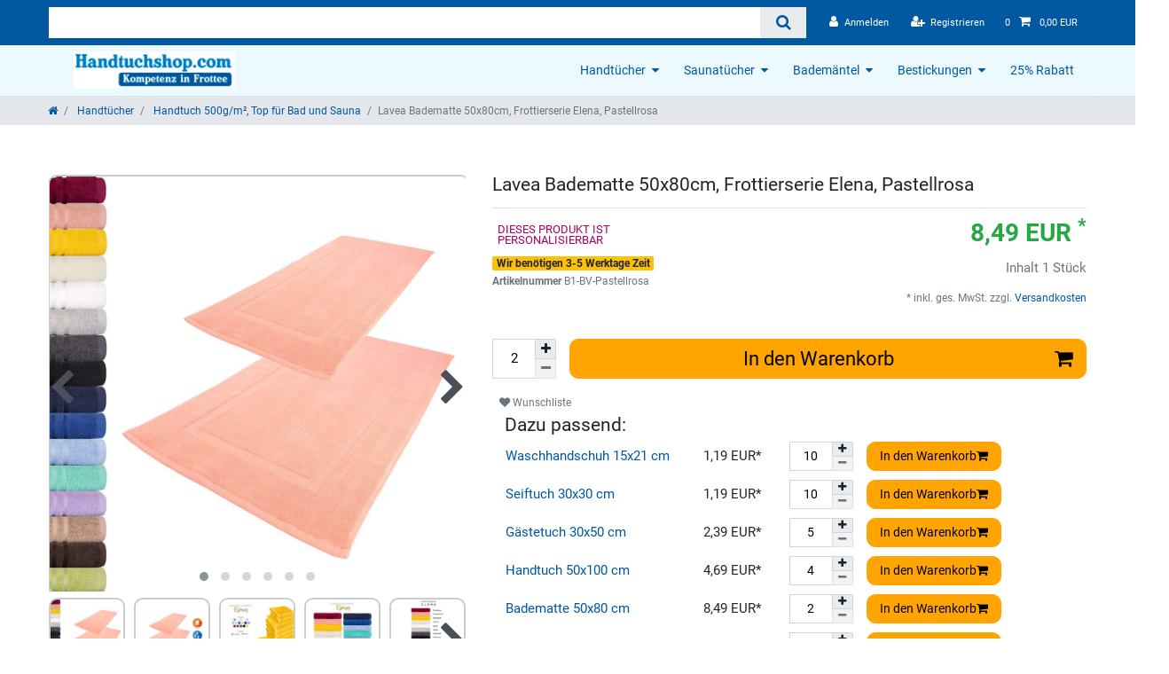

--- FILE ---
content_type: text/html; charset=UTF-8
request_url: https://www.handtuchshop.com/handtuecher/handtuch-500g-m-top-fuer-bad-und-sauna/lavea-badematte-50x80cm-frottierserie-elena-pastellrosa/a-2000721006
body_size: 67816
content:






<!DOCTYPE html>

<html lang="de" data-framework="vue" prefix="og: http://ogp.me/ns#" class="icons-loading">

<head>
                        

    <script type="text/javascript">
    (function() {
        var _availableConsents = {"necessary.consent":[true,[],null],"necessary.session":[true,[],null],"necessary.csrf":[true,["XSRF-TOKEN"],null],"necessary.shopbooster_cookie":[true,["plenty_cache"],null],"tracking.googleAnalytics":[false,["_ga","_gid","_gat"],false],"media.reCaptcha":[false,[],false],"paypal.paypal-cookies":[true,["X-PP-SILOVER","X-PP-L7","tsrc","paypalplus_session_v2"],false],"convenience.languageDetection":[null,[],null]};
        var _allowedCookies = ["plenty_cache","XSRF-TOKEN","X-PP-SILOVER","X-PP-L7","tsrc","paypalplus_session_v2","plenty-shop-cookie","PluginSetPreview","SID_PLENTY_ADMIN_1165","PreviewCookie"] || [];

        window.ConsentManager = (function() {
            var _consents = (function() {
                var _rawCookie = document.cookie.split(";").filter(function (cookie) {
                    return cookie.trim().indexOf("plenty-shop-cookie=") === 0;
                })[0];

                if (!!_rawCookie) {
                    try {
                        _rawCookie = decodeURIComponent(_rawCookie);
                    } catch (e) {
                        document.cookie = "plenty-shop-cookie= ; expires = Thu, 01 Jan 1970 00:00:00 GMT"
                        return null;
                    }

                    try {
                        return JSON.parse(
                            _rawCookie.trim().substr("plenty-shop-cookie=".length)
                        );
                    } catch (e) {
                        return null;
                    }
                }
                return null;
            })();

            Object.keys(_consents || {}).forEach(function(group) {
                if(typeof _consents[group] === 'object' && _consents[group] !== null)
                {
                    Object.keys(_consents[group] || {}).forEach(function(key) {
                        var groupKey = group + "." + key;
                        if(_consents[group][key] && _availableConsents[groupKey] && _availableConsents[groupKey][1].length) {
                            Array.prototype.push.apply(_allowedCookies, _availableConsents[groupKey][1]);
                        }
                    });
                }
            });

            if(!_consents) {
                Object.keys(_availableConsents || {})
                    .forEach(function(groupKey) {
                        if(_availableConsents[groupKey] && ( _availableConsents[groupKey][0] || _availableConsents[groupKey][2] )) {
                            Array.prototype.push.apply(_allowedCookies, _availableConsents[groupKey][1]);
                        }
                    });
            }

            var _setResponse = function(key, response) {
                _consents = _consents || {};
                if(typeof key === "object" && typeof response === "undefined") {
                    _consents = key;
                    document.dispatchEvent(new CustomEvent("consent-change", {
                        detail: {key: null, value: null, data: key}
                    }));
                    _enableScriptsOnConsent();
                } else {
                    var groupKey = key.split(".")[0];
                    var consentKey = key.split(".")[1];
                    _consents[groupKey] = _consents[groupKey] || {};
                    if(consentKey === "*") {
                        Object.keys(_availableConsents).forEach(function(aKey) {
                            if(aKey.split(".")[0] === groupKey) {
                                _consents[groupKey][aKey.split(".")[1]] = response;
                            }
                        });
                    } else {
                        _consents[groupKey][consentKey] = response;
                    }
                    document.dispatchEvent(new CustomEvent("consent-change", {
                        detail: {key: key, value: response, data: _consents}
                    }));
                    _enableScriptsOnConsent();
                }
                if(!_consents.hasOwnProperty('_id')) {
                    _consents['_id'] = "d697d4f2f953ef06b4834fd2366a2a9c13e47518";
                }

                Object.keys(_availableConsents).forEach(function(key) {
                    if((_availableConsents[key][1] || []).length > 0) {
                        if(_isConsented(key)) {
                            _availableConsents[key][1].forEach(function(cookie) {
                                if(_allowedCookies.indexOf(cookie) < 0) _allowedCookies.push(cookie);
                            });
                        } else {
                            _allowedCookies = _allowedCookies.filter(function(cookie) {
                                return _availableConsents[key][1].indexOf(cookie) < 0;
                            });
                        }
                    }
                });

                document.cookie = "plenty-shop-cookie=" + JSON.stringify(_consents) + "; path=/; expires=" + _expireDate() + "; secure";
            };
            var _hasResponse = function() {
                return _consents !== null;
            };

            var _expireDate = function() {
                var expireSeconds = 0;
                                    expireSeconds = 8640000;
                                const date = new Date();
                date.setSeconds(date.getSeconds() + expireSeconds);
                const offset = date.getTimezoneOffset() / 60;
                date.setHours(date.getHours() - offset)
                return date.toUTCString();
            }
            var _isConsented = function(key) {
                var groupKey = key.split(".")[0];
                var consentKey = key.split(".")[1];

                if (consentKey === "*") {
                    return Object.keys(_availableConsents).some(function (aKey) {
                        var aGroupKey = aKey.split(".")[0];
                        return aGroupKey === groupKey && _isConsented(aKey);
                    });
                } else {
                    if(!_hasResponse()) {
                        return _availableConsents[key][0] || _availableConsents[key][2];
                    }

                    if(_consents.hasOwnProperty(groupKey) && _consents[groupKey].hasOwnProperty(consentKey))
                    {
                        return !!_consents[groupKey][consentKey];
                    }
                    else {
                        if(!!_availableConsents[key])
                        {
                            return _availableConsents[key][0];
                        }

                        console.warn("Cookie has been blocked due to not being registered: " + key);
                        return false;
                    }
                }
            };
            var _getConsents = function() {
                var _result = {};
                Object.keys(_availableConsents).forEach(function(key) {
                    var groupKey = key.split(".")[0];
                    var consentKey = key.split(".")[1];
                    _result[groupKey] = _result[groupKey] || {};
                    if(consentKey !== "*") {
                        _result[groupKey][consentKey] = _isConsented(key);
                    }
                });
                return _result;
            };
            var _isNecessary = function(key) {
                return _availableConsents.hasOwnProperty(key) && _availableConsents[key][0];
            };
            var _enableScriptsOnConsent = function() {
                var elementsToEnable = document.querySelectorAll("script[data-cookie-consent]");
                Array.prototype.slice.call(elementsToEnable).forEach(function(el) {
                    if(el.dataset && el.dataset.cookieConsent && _isConsented(el.dataset.cookieConsent) && el.type !== "application/javascript") {
                        var newScript = document.createElement("script");
                        if(el.src) {
                            newScript.src = el.src;
                        } else {
                            newScript.textContent = el.textContent;
                        }
                        el.parentNode.replaceChild(newScript, el);
                    }
                });
            };
            window.addEventListener("load", _enableScriptsOnConsent);
                        // Cookie proxy
            (function() {
                var _data = {};
                var _splitCookieString = function(cookiesString) {

                    var _allCookies = cookiesString.split(";");
                    var regex = /[^=]+=[^;]*;?((?:expires|path|domain)=[^;]*;)*/gm;
                    var cookies = [];

                    _allCookies.forEach(function(cookie){
                        if(cookie.trim().indexOf("plenty-shop-cookie=") === 0) {
                            var cookieString = decodeURIComponent(cookiesString);
                            var match;
                            while((match = regex.exec(cookieString)) !== null) {
                                if(match.index === match.lastIndex) {
                                    regex.lastIndex++;
                                }
                                cookies.push(match[0]);
                            }
                        } else if(cookie.length) {
                            cookies.push(cookie);
                        }
                    });

                    return cookies;

                };
                var _parseCookies = function (cookiesString) {
                    return _splitCookieString(cookiesString).map(function(cookieString) {
                        return _parseCookie(cookieString);
                    });
                };
                var _parseCookie = function(cookieString) {
                    var cookie = {
                        name: null,
                        value: null,
                        params: {}
                    };
                    var match = /^([^=]+)=([^;]*);*((?:[^;]*;?)*)$/.exec(cookieString.trim());
                    if(match && match[1]) {
                        cookie.name = match[1];
                        cookie.value = match[2];

                        (match[3] || "").split(";").map(function(param) {
                            return /^([^=]+)=([^;]*);?$/.exec(param.trim());
                        }).filter(function(param) {
                            return !!param;
                        }).forEach(function(param) {
                            cookie.params[param[1]] = param[2];
                        });

                        if(cookie.params && !cookie.params.path) {
                            cookie.params.path = "/";
                        }
                    }

                    return cookie;
                };
                var _isAllowed = function(cookieName) {
                    return _allowedCookies.some(function(allowedCookie) {
                        var match = /^\/(.*)\/([gmiy]*)$/.exec(allowedCookie);
                        return (match && match[1] && (new RegExp(match[1], match[2])).test(cookieName))
                            || allowedCookie === cookieName;
                    });
                };
                var _set = function(cookieString) {
                    var cookie = _parseCookie(cookieString);
                                                                    var domainParts = (window.location.host || window.location.hostname).split(".");
                        if(domainParts[0] === "www") {
                            domainParts.shift();
                            cookie.domain = "." + domainParts.join(".");
                        } else {
                            cookie.domain = (window.location.host || window.location.hostname);
                        }
                                        if(cookie && cookie.name) {
                        if(_isAllowed(cookie.name)) {
                            var cookieValue = cookie.value || "";
                            _data[cookie.name] = cookieValue + Object.keys(cookie.params || {}).map(function(paramKey) {
                                                            var date = new Date(_expireDate());
                                if(paramKey === "expires" && (new Date(cookie.params[paramKey]).getTime()) > date.getTime()) {
                                    return "; expires=" + _expireDate();
                                }
                                                            return "; " + paramKey.trim() + "=" + cookie.params[paramKey].trim();
                            }).join("");
                        } else {
                            _data[cookie.name] = null;
                            console.warn("Cookie has been blocked due to privacy settings: " + cookie.name);
                        }
                        _update();
                    }
                };
                var _get = function() {
                    return Object.keys(_data).filter(function (key) {
                        return !!_data[key];
                    }).map(function (key) {
                        return key + "=" + (_data[key].split(";")[0]);
                    }).join("; ");
                };
                var _update = function() {
                    delete document.cookie;
                    var cookies = _parseCookies(document.cookie);
                    Object.keys(_data).forEach(function(key) {
                        if(!_data[key]) {
                            // unset cookie
                            var domains = (window.location.host || window.location.hostname).split(".");
                            while(domains.length > 1) {
                                document.cookie = key + "=; path=/; expires=Thu, 01 Jan 1970 00:00:01 GMT; domain="+domains.join(".");
                                document.cookie = key + "=; path=/; expires=Thu, 01 Jan 1970 00:00:01 GMT; domain=."+domains.join(".");
                                domains.shift();
                            }
                            document.cookie = key + "=; path=/; expires=Thu, 01 Jan 1970 00:00:01 GMT;";
                            delete _data[key];
                        } else {
                            var existingCookie = cookies.find(function(cookie) { return cookie.name === key; });
                            var parsedData = _parseCookie(key + "=" + _data[key]);
                            if(!existingCookie || existingCookie.value !== parsedData.value) {
                                document.cookie = key + "=" + _data[key];
                            } else {
                                // console.log('No changes to cookie: ' + key);
                            }
                        }
                    });

                    if(!document.__defineGetter__) {
                        Object.defineProperty(document, 'cookie', {
                            get: _get,
                            set: _set
                        });
                    } else {
                        document.__defineGetter__('cookie', _get);
                        document.__defineSetter__('cookie', _set);
                    }
                };

                _splitCookieString(document.cookie).forEach(function(cookie)
                {
                    _set(cookie);
                });

                _update();
            })();
            
            return {
                setResponse: _setResponse,
                hasResponse: _hasResponse,
                isConsented: _isConsented,
                getConsents: _getConsents,
                isNecessary: _isNecessary
            };
        })();
    })();
</script>


    
<meta charset="utf-8">
<meta http-equiv="X-UA-Compatible" content="IE=edge">
<meta name="viewport" content="width=device-width, initial-scale=1">
<meta name="generator" content="plentymarkets" />
<meta name="format-detection" content="telephone=no"> 
<link rel="icon" type="img/ico" href="/favicon.ico">


    <link rel="canonical" href="https://www.handtuchshop.com/handtuecher/handtuch-500g-m-top-fuer-bad-und-sauna/lavea-badematte-50x80cm-frottierserie-elena-pastellrosa/a-2000721006">

            <link rel="alternate" hreflang="x-default" href="https://www.handtuchshop.com/handtuecher/handtuch-500g-m-top-fuer-bad-und-sauna/lavea-badematte-50x80cm-frottierserie-elena-pastellrosa/a-2000721006"/>
            <link rel="alternate" hreflang="de" href="https://www.handtuchshop.com/handtuecher/handtuch-500g-m-top-fuer-bad-und-sauna/lavea-badematte-50x80cm-frottierserie-elena-pastellrosa/a-2000721006"/>
    
<style data-font="Custom-Font">
    
        
    @font-face {
        font-family: "Custom-Font";
        src: url("https://cdn02.plentymarkets.com/olcx4xqysn4d/frontend/fonts/roboto-v30-latin-regular.ttf");
        font-display: optional;
    }
            
    @font-face {
        font-family: "Custom-Font";
        src: url("https://cdn02.plentymarkets.com/olcx4xqysn4d/frontend/fonts/roboto-v30-latin-700.ttf");
        font-display: optional;
        font-weight: bold;
    }
            
    @font-face {
        font-family: "Custom-Font";
        src: url("https://cdn02.plentymarkets.com/olcx4xqysn4d/frontend/fonts/roboto-v30-latin-italic.ttf");
        font-display: optional;
        font-style: italic;
    }
            
    @font-face {
        font-family: "Custom-Font";
        src: url("https://cdn02.plentymarkets.com/olcx4xqysn4d/frontend/fonts/roboto-v30-latin-700italic.ttf");
        font-display: optional;
        font-weight: bold;
        font-style: italic;
    }
    
        .icons-loading .fa { visibility: hidden !important; }
</style>

<link rel="preload" href="https://cdn02.plentymarkets.com/olcx4xqysn4d/plugin/15/ceres/css/ceres-icons.css" as="style" onload="this.onload=null;this.rel='stylesheet';">
<noscript><link rel="stylesheet" href="https://cdn02.plentymarkets.com/olcx4xqysn4d/plugin/15/ceres/css/ceres-icons.css"></noscript>


<link rel="preload" as="style" href="https://cdn02.plentymarkets.com/olcx4xqysn4d/plugin/15/ceres/css/ceres-base.css?v=8ed361fd92307e4cfd17feff5c7a7cd08a5a074b">
    <link rel="stylesheet" href="https://cdn02.plentymarkets.com/olcx4xqysn4d/plugin/15/ceres/css/ceres-base.css?v=8ed361fd92307e4cfd17feff5c7a7cd08a5a074b">



<script type="application/javascript">
    /*! loadCSS. [c]2017 Filament Group, Inc. MIT License */
    /* This file is meant as a standalone workflow for
    - testing support for link[rel=preload]
    - enabling async CSS loading in browsers that do not support rel=preload
    - applying rel preload css once loaded, whether supported or not.
    */
    (function( w ){
        "use strict";
        // rel=preload support test
        if( !w.loadCSS ){
            w.loadCSS = function(){};
        }
        // define on the loadCSS obj
        var rp = loadCSS.relpreload = {};
        // rel=preload feature support test
        // runs once and returns a function for compat purposes
        rp.support = (function(){
            var ret;
            try {
                ret = w.document.createElement( "link" ).relList.supports( "preload" );
            } catch (e) {
                ret = false;
            }
            return function(){
                return ret;
            };
        })();

        // if preload isn't supported, get an asynchronous load by using a non-matching media attribute
        // then change that media back to its intended value on load
        rp.bindMediaToggle = function( link ){
            // remember existing media attr for ultimate state, or default to 'all'
            var finalMedia = link.media || "all";

            function enableStylesheet(){
                // unbind listeners
                if( link.addEventListener ){
                    link.removeEventListener( "load", enableStylesheet );
                } else if( link.attachEvent ){
                    link.detachEvent( "onload", enableStylesheet );
                }
                link.setAttribute( "onload", null );
                link.media = finalMedia;
            }

            // bind load handlers to enable media
            if( link.addEventListener ){
                link.addEventListener( "load", enableStylesheet );
            } else if( link.attachEvent ){
                link.attachEvent( "onload", enableStylesheet );
            }

            // Set rel and non-applicable media type to start an async request
            // note: timeout allows this to happen async to let rendering continue in IE
            setTimeout(function(){
                link.rel = "stylesheet";
                link.media = "only x";
            });
            // also enable media after 3 seconds,
            // which will catch very old browsers (android 2.x, old firefox) that don't support onload on link
            setTimeout( enableStylesheet, 3000 );
        };

        // loop through link elements in DOM
        rp.poly = function(){
            // double check this to prevent external calls from running
            if( rp.support() ){
                return;
            }
            var links = w.document.getElementsByTagName( "link" );
            for( var i = 0; i < links.length; i++ ){
                var link = links[ i ];
                // qualify links to those with rel=preload and as=style attrs
                if( link.rel === "preload" && link.getAttribute( "as" ) === "style" && !link.getAttribute( "data-loadcss" ) ){
                    // prevent rerunning on link
                    link.setAttribute( "data-loadcss", true );
                    // bind listeners to toggle media back
                    rp.bindMediaToggle( link );
                }
            }
        };

        // if unsupported, run the polyfill
        if( !rp.support() ){
            // run once at least
            rp.poly();

            // rerun poly on an interval until onload
            var run = w.setInterval( rp.poly, 500 );
            if( w.addEventListener ){
                w.addEventListener( "load", function(){
                    rp.poly();
                    w.clearInterval( run );
                } );
            } else if( w.attachEvent ){
                w.attachEvent( "onload", function(){
                    rp.poly();
                    w.clearInterval( run );
                } );
            }
        }


        // commonjs
        if( typeof exports !== "undefined" ){
            exports.loadCSS = loadCSS;
        }
        else {
            w.loadCSS = loadCSS;
        }
    }( typeof global !== "undefined" ? global : this ) );

    (function() {
        var checkIconFont = function() {
            if(!document.fonts || document.fonts.check("1em FontAwesome")) {
                document.documentElement.classList.remove('icons-loading');
            }
        };

        if(document.fonts) {
            document.fonts.addEventListener("loadingdone", checkIconFont);
            window.addEventListener("load", checkIconFont);
        }
        checkIconFont();
    })();
</script>

                    

<!-- Extend the existing style with a template -->
                    



    
    
                
    
    

    
    
    
    
    

                    


<meta name="robots" content="all">
<meta property="og:title" content="Lavea Badematte 50x80cm, Frottierserie Elena, Pastellrosa
         | Hier: Handtuch - Spezialversand | Best-Preis-Garantie"/>
<meta property="og:type" content="article"/>
<meta property="og:url" content="https://www.handtuchshop.com/handtuecher/handtuch-500g-m-top-fuer-bad-und-sauna/lavea-badematte-50x80cm-frottierserie-elena-pastellrosa/a-2000721006"/>
<meta property="og:image" content="https://cdn1.handtuchshop.com/item/images/2000721006/full/B1-BV-Pastellrosa---0.jpg"/>
<meta property="thumbnail" content="https://cdn1.handtuchshop.com/item/images/2000721006/full/B1-BV-Pastellrosa---0.jpg"/>

<script type="application/ld+json">
            {
                "@context"      : "https://schema.org/",
                "@type"         : "Product",
                "@id"           : "3833",
                "name"          : "Lavea Badematte 50x80cm, Frottierserie Elena, Pastellrosa",
                "category"      : "Handtuch 500g/m², Top für Bad und Sauna",
                "releaseDate"   : "",
                "image"         : "https://cdn1.handtuchshop.com/item/images/2000721006/preview/B1-BV-Pastellrosa---0.jpg",
                "identifier"    : "3833",
                "description"   : "Mit dem Kauf unserer Frotteeserie ELENA entscheiden Sie sich für eine gleichermaßen stilvolle und hochwertige Badezimmereinrichtung. Mit frischen, zeitlosen Farben lässt sich die Serie in jedes Farbkonzept integrieren und überzeugt auch nach vielen Wäschen mit Formstabilität, Farbechtheit und Qualität. Gewebt zu feinem Walkfrottee aus ca. 500gr/m² schwerer, hochwertiger Bio-Baumwolle sind unsere Frotteetücher auch noch nach vielen Wäschen saugstark und zuverlässig. Dieses Tuchmodell ist nach den Kriterien des OekoTex100 Standards produziert, und entspricht sämtlichen Anforderungen an Hautverträglichkeit und Komfort. Der OekoTex100 Standard umfasst unter anderem Regelungen für: Verbotene Azo-Farbmittel, Formaldehyd, Pentachlorphenol, Cadmium, Nickel etc. Zahlreiche gesundheitsbedenkliche Chemikalien, auch wenn sie noch nicht gesetzlich reglementiert sind. Die Frottier Tücher sind aus 100% Baumwolle - saugstark und strapazierfähig: Waschbar bei 60°C und trocknergeeignet. Moderne Farben und zeitloses Design. Unser Frottierset lässt sich in jedes Farbkonzept integrieren und sorgt für ansprechende Farb-Akzente. Unser Frottierset ist auch nach vielen Wäschen farbecht, formstabil und saugstark. Gewebt aus ca. 500 gr/m², reiner Baumwolle erfüllt unser Frottierset höchste Ansprüche an Qualität und Komfort.",
                "disambiguatingDescription" : "",
                "manufacturer"  : {
                    "@type"         : "Organization",
                    "name"          : "Lavea"
                },
                "brand"         : {
                    "@type"         : "Brand",
                    "name"          : "Lavea"
                },
                "sku"           : "3833",
                "offers": {
                    "@type"         : "Offer",
                    "priceCurrency" : "EUR",
                    "price"         : "8.49",
                    "url"           : "https://www.handtuchshop.com/handtuecher/handtuch-500g-m-top-fuer-bad-und-sauna/lavea-badematte-50x80cm-frottierserie-elena-pastellrosa/a-2000721006",
                    "priceSpecification":[
                                                {
                            "@type": "UnitPriceSpecification",
                            "price": "8.49",
                            "priceCurrency": "EUR",
                            "priceType": "SalePrice",
                            "referenceQuantity": {
                                "@type": "QuantitativeValue",
                                "value": "1",
                                "unitCode": "C62"
                            }
                        }

                    ],
                    "availability"  : "https://schema.org/InStock",
                    "itemCondition" : "https://schema.org/NewCondition"
                },
                "depth": {
                    "@type"         : "QuantitativeValue",
                    "value"         : "0"
                },
                "width": {
                    "@type"         : "QuantitativeValue",
                    "value"         : "0"
                },
                "height": {
                    "@type"         : "QuantitativeValue",
                    "value"         : "0"
                },
                "weight": {
                    "@type"         : "QuantitativeValue",
                    "value"         : "0"
                }
            }
        </script>

<title>Lavea Badematte 50x80cm, Frottierserie Elena, Pastellrosa
         | Hier: Handtuch - Spezialversand | Best-Preis-Garantie</title>

                <style>@media only screen and (max-width: 599px) {
  .preview-wrapper {
         display: initial;
    }
}

.crossprice, .crossprice > del {
text-decoration: none!important
}

.price {
color: #28a745!important
}

#add-item-to-basket-overlay .modal-footer > .btn-primary,
.basket-preview-footer > .btn-primary
{
display:none
}

body>#vue-app, body>#vue-error, body {
    background-color:transparent;
font-size:1.1rem;
}
.wrapper-main #page-header {
    background-color: #fff;
}


.top-bar {
    background-color: #0058a1;
min-height:42px;
}
.wrapper-main #page-header {
    background-color: #0058a1;
}
.img-responsive {max-width: 100%; height:auto;}
.wrapper-main header .container-max > .row {
    -webkit-box-orient: horizontal;
    -webkit-box-direction:  normal;
    -ms-flex-direction: row;
    flex-direction:row;

}
 .header-logo-inner, .navbar {
display: -webkit-box;
display: -ms-flexbox;
display: flex;
    -webkit-box-orient: horizontal;
    -webkit-box-direction: normal;
    -ms-flex-direction: row;
    flex-direction: row;
    margin: 0;
    -webkit-box-align: center;
    -ms-flex-align: center;
    align-items: center;
    -webkit-box-pack: justify;
    -ms-flex-pack: justify;
    justify-content: space-between;
}
.wrapper-main header .container-max > .row {
    -webkit-box-orient: horizontal;
    -webkit-box-direction: initial;
    -ms-flex-direction: row;
    flex-direction: row;
    position: relative;
    margin-left: 0;
    margin-right: 0;
justify-content:  space-between;
align-items: center;
}
.fa-heart-o:before {
    content: "\f044";
}
.fa-heart-o {
    font-size: 1.2rem;
    line-height:1rem;
}
.logo img {
    max-height: 4rem;
}
.basket .fa-shopping-cart{
    font-size: 2rem;
}
.header-logo {
    background-color: #fff;}
.header-logo-inner  {color:#333;    font-size:1.8rem;  border-top: 6px solid #e5f1f9; border-bottom: 2px solid #e5f1f9; padding-top:10px;  padding-bottom:10px;}
.header-logo-inner  a {color:#333;}

.navbar { background-color:  #ecfaff;}

.wrapper-main .navbar {
    border-bottom: 0 solid #efefef;
}
.owl-carousel {
    display:block;
    width: 100%;
    -webkit-tap-highlight-color: transparent;
    position: relative;
    z-index: 1;
}

.sidebar .widget-caption {
    width: 100%;
padding:0;
}
.sidebar h2 {
    padding: 0.6rem;
margin-bottom:-1rem;
}
.sidebar h2.handtuch {
margin-bottom:-2rem;
}
.sidebar-categories {
margin-bottom: 2rem;
}
.widget-primary .bg-appearance {
    background-color: transparent;
   
}
.widget-item-list .widget-caption {
    padding:0;
margin-bottom: 0 !important;
}

.widget {
    margin-bottom: 0;
}
.widget.widget-image-box.widget-primary .widget-caption,  .widget-caption{
    color: #fff;
    background-color: rgba(177,45,128,0.8);
}
.widget.widget-image-box>.widget-inner .widget-caption h2, .sidebar .widget-caption h2, .widget-caption h2 {
  text-align:center;
     font-size: 1.75rem;
   
 text-transform: uppercase;
}
.v-row .img-cover {
    width: 100%;
    min-height: 100%;
    -o-object-fit: cover;
    object-fit: cover;
}
.bild2, .v-bild, .bild1 {position:relative;}

   .bild1 { margin-bottom: 12px;}
.v-bilder a, v-bild a {position: absolute;
    top: 0;
    left: 0;
    right: 0;
    bottom: 0;}
.v-row .widget-caption {
    left: 0;
    right: 0;
    width: 100%;
    padding: 1rem;
    position: absolute;
    bottom: 0;
}
.widget-item-list {margin-top:3rem;}

 .widget.widget-grid  {margin-bottom:3rem;}
.sidebar .widget-caption {
    position: relative;
    bottom: 0;
    transform: translate(0%, -100%);
    width: 100%;
}
.widget.widget-image-box.widget-primary .widget-caption .fa{
  display:none;
}
.v-row a[href]:hover .widget-caption {
    color: #fff;
    background-color: rgba(0,88,161,0.9);
}
.sidebar a:hover .widget-caption {
    color: #fff;
    background-color: rgba(0,88,161,0.9);
}

.widget-item-list .widget-caption h2, .widget-item-list .widget-caption .h2, .widget-item-list .widget-caption p {
color:#0058a1;
    text-transform: none;
   font-size: 3rem;
    letter-spacing: normal;
text-align:center;
margin-bottom:3rem;
margin-top: 3rem;
width:100%;}

.widget-title-bar .h1, .widget-title-bar h1, .widget-title-bar .h2, .widget-title-bar h2, .widget-title-bar .h3, .widget-title-bar h3 {
    margin:3rem;
    font-size: 3rem;
    letter-spacing: normal;
    display: block;
color:#626364;
}
.weiss h2 {
text-align: center;
  font-size: 3rem;
    letter-spacing: normal;
color:#626364;
margin: 3rem 0;

}
h2.seo, .category-description-1 h1 , .category-description-1 h2 {
text-align: center;
  font-size: 3rem;
    letter-spacing: normal;
color:#0058a1;
padding: 3rem 0;

}
@media (max-width: 575px){
.widget.widget-image-box.widget-image-box-block-caption > .widget-inner .widget-caption {
    padding: 0.5rem;
 
}
.groupfilter {
    border:1px solid #ccc;
width:100%;
margin-bottom:2rem;
}
.widget-image-box-caption h2 {
    font-size: 1.4rem;
    padding-top: .5rem;
    padding-bottom: .5rem;
}
.weiss h2 {  font-size: 2rem;
margin: 2rem 0;}
.widget-title-bar .h1, .widget-title-bar h1, .widget-title-bar .h2, .widget-title-bar h2, .widget-title-bar .h3, .widget-title-bar h3 {
    margin:2rem;
    font-size: 2rem;}
.widget-item-list .widget-caption h2, .widget-item-list .widget-caption .h2, .widget-item-list .widget-caption p {
font-size: 2rem;
margin-bottom:2rem;
margin-top: 2rem;
}
.list-controls .list-controls-inner {
 border:2px solid rgba(177,45,128,1);
}
.filter-toggle a  {
font-size: 1.8rem;
}
.filter-toggle {
    font-size: 1.8rem;
}
.widget.widget-image-box {
    padding-bottom: 0;
    min-height: 18rem;
}
.widget.widget-image-box.widget-image-box-block-caption > .widget-inner .widget-caption {
    position: absolute;
}
.bild2, .v-bild, .bild1 {
  margin-bottom:1rem;
}
.boxenstr .box1, .boxenstr .box2, .boxenstr .box3 {
    margin-bottom:1rem;
}
h2.seo, .category-description-1 h1, .category-description-1 h2 {
    font-size: 2rem;

padding: 2rem 0;}
}
@media (min-width: 576px){
.card-columns {
    display: flex;
    width: 100%;
    -ms-flex-direction: row;
    flex-direction: row;
    position: relative;
    margin-left: 0;
    margin-right: 0;
    justify-content: space-between;
}
.cmp-product-thumb .thumb-title {
  
    min-height: 54px;
}
.filter-toggle    {font-size: 2rem;}
.list-controls .filter-toggle {
    top: 0.4rem;
   
}
.product-list {
margin-top:1.8rem;
}
}

.widget-text .widget-inner {
    padding: 0 1.5rem;
}
.widget-title-bar .h1, .widget-title-bar h1, .widget-title-bar .h2, .widget-title-bar h2, .widget-title-bar .h3, .widget-title-bar h3 {
text-align:center;

}

.button-link {
display:block;
border:2px solid #0058a1;
color: #0058a1;
font-weight:600;
background:#fff;
 margin: 0;
padding: 1rem;
text-align:center;
    border-radius: 10px 10px 10px 10px;
    -moz-border-radius: 10px 10px 10px 10px;
    -webkit-border-radius: 10px 10px 10px 10px;

}
.single .owl-carousel .owl-item.active  img{
border:2px solid #ccc;
    border-radius: 10px 10px 10px 10px;
    -moz-border-radius: 10px 10px 10px 10px;
    -webkit-border-radius: 10px 10px 10px 10px;
}
.vorteile h4 {

    font-weight: bold;
    padding: 10px 0 0 25px;

}
.vorteile ul {
    margin: 9px;
    padding: 0;
list-style-type: none;
}
.vorteile ul li {
    background: url("https://cdn02.plentymarkets.com/olcx4xqysn4d/frontend/template/haken_blau-kl.png") no-repeat 0 3px;
    line-height: 18px;
    padding: 1px 0 1px 30px;
list-style-type: none;

}
.vorteile ul.green li {
    background: url(/layout/JWHandtuch/img/haken_gruen.png) no-repeat 0 3px;
}
.vorteile  {border: 2px solid rgba(177,45,128,1); padding:1rem;  }
a.button-link:hover  {
background-color:#fff;
}



@media (min-width: 768px){
.widget-prop-md-3-2 .widget-proportional {
    padding-bottom: 98%;
}
.widget-prop-md-3-2 .bild2.widget-proportional {
    padding-bottom: 46%;
}
}
.widget-full-width  {background: #e5f1f9;
margin-top:60px; padding-bottom:3rem;}
.widget-full-width .widget-inner
{
       max-width: 1200px;
    padding-right: 15px;
    padding-left: 15px;
    margin-right: auto;
    margin-left: auto;
}

.blau:before, .category-description-1:before {
  padding-top:3rem;
  content: '';
   width: 100vw;
  position: absolute;
  left: 50%;
  right: 50%;
  margin-left: -50vw;
  margin-right: -50vw;
  background: #e5f1f9;
  z-index:-1;
height:100%;
}
.blau, .category-description-1{
  padding-bottom:3rem;
}
.footer {
background-color: #053782; padding-top:2rem;
}
.footer .h4 {
color: #659ac6;
text-transform: uppercase;
font-size:1.5rem;
font-weight: bold;
}
.footer a {display:block; text-align:left;}

.footer a, .footer p, footer li a,  .footer .widget-list .widget-inner a, .footer .widget-link-list .widget-inner a {
  
color: #fff;
}
.btn-primary:focus, .btn-primary.focus {
    -webkit-box-shadow: 0 0 0 .2rem rgba(0,0,0,0.5);
    box-shadow: 0 0 0 .2rem rgba(0,0,0,0.5);
}
.btn-primary {
    color: #fff;
  background-color: #cc071e;
border-color: #cc071e;
  
}
.footer.container-max {
    max-width: 100%;
    width: 100%;
}
.footer .row {
    max-width: 1200px;
    z-index: auto;
padding-right: 15px;
padding-left: 15px;
margin-right: auto;
margin-left: auto;
}

.widget-proportional {
    position: relative;
    padding-bottom: 28%;
    overflow: hidden;
}
.page-item.active .page-link {

    background-color: #053782;
    border-color: #053782;
}
@media (max-width: 991px) { .basket   {margin-right:60px; }
.navbar-toggler {border:2px solid rgba(177,45,128,1);
}
.wrapper-main header .container-max > .row  {

padding-left:5px; padding-right:5px;
}
 }
@media (min-width: 992px) {
  .sidebar h5, .sidebar-categories ul li.active>a {
    background: transparent;
color: #0058a1;
font-size: 1.4rem;
 padding-left: 0; 
text-transform: uppercase;
font-weight: 600;
}
li.nav-item{display:none;}
li.nav-item.active{display:block;}
li.nav-item.active ul li.nav-item {display:block;}


.sidebar ul {
    list-style: none;
    margin: 0;
    padding: 0;
}
.sidebar-categories ul li a, .sidebar ul li a {
    display: block;
    color: #666;
    cursor: pointer;
}
.sidebar-categories ul li a:hover {
    color: #666;
    background: #bfddf1;
}
.sidebar-categories ul li.active ul li a {
   padding-left: 10px; 
font-size: 1.2rem;
}
 .sidebar-categories ul li a {
    padding:  5px 0;

}

.sidebar-categories ul li a, .sidebar-categories ul li.active> ul li.active a {
    background: #F7F7F9;
border-radius: 10px 10px 10px 10px;
    -moz-border-radius: 10px 10px 10px 10px;
    -webkit-border-radius: 10px 10px 10px 10px;

line-height: 1.6rem;
}
li.nav-item {

margin-top: 6px;

}
#mainNavbarCollapsable ul.mainmenu {display: flex;
width:100%;

    -ms-flex-direction: row;
    flex-direction: row;
    position: relative;
    margin-left: 0;
    margin-right: 0;
justify-content:  space-between;
   }
#mainNavbarCollapsable ul.mainmenu li a {
    font-size: 1.2rem;
    text-transform: uppercase;
color:#333;}
#mainNavbarCollapsable ul.mainmenu li a:hover {
color:#0eabd5;}
#mainNavbarCollapsable ul.mainmenu > li > a {
    padding: 6px 10px;
    border-width: 0;
    }
.no-touch #mainNavbarCollapsable ul.mainmenu>li:hover, .touch #mainNavbarCollapsable ul.mainmenu>li.hover {
    background-color: transparent;
    color: #0eabd5;;
    -webkit-transition: all .1s ease;
    transition: all .1s ease;
}
}
.read-more-state {
  display: none;
}

.read-more-target {
  opacity: 0;
  max-height: 0;
  font-size: 0;
  transition: .25s ease;
}

.read-more-state:checked ~ .read-more-wrap .read-more-target {
  opacity: 1;
  font-size: inherit;
  max-height: 999em;
}

.read-more-state ~ .read-more-trigger:before {
  content: 'Weiterlesen';
}

.read-more-state:checked ~ .read-more-trigger:before {
  content: 'Weniger lesen';
}

.read-more-trigger {
  cursor: pointer;
  display: inline-block;
  padding: 0 .5em;
  color: #333;
  font-size: .9em;
  line-height: 2;
  border: 1px solid #ddd;
  border-radius: .25em;
}


.cmp-product-thumb .price {color:#e51f11;}
.list-inline li {
    display: inline-block;
}
#hotline .small {font-size: .7rem ;}
#hotline a  {font-size: 2rem;}
#hotline ul  {margin-bottom: 0;}
.page-content {
    padding-top: 1rem;
    background-color: transparent;
}
.list-controls .list-controls-inner {
    background:transparent;
    padding: 0.5em;
}
.cmp-product-thumb  {
border-radius: 10px 10px 10px 10px;
-moz-border-radius: 10px 10px 10px 10px;
-webkit-border-radius: 10px 10px 10px 10px;
   border:2px solid #ccc 
}
.feedback-stars-average.feedback-category-view {
margin-top:14px;
    float:left;
width:50%
}
.cmp-product-thumb .prices {
    display: -webkit-box;
    display: -ms-flexbox;
    display: block;
  float:right;
width:50%
}
span.vat {display:inline-block; width:100%}
.add-to-basket-container .btn-primary{
  font-size:1.6rem;
}
.single .btn-primary {
    border-radius: 10px 10px 10px 10px;
    -moz-border-radius: 10px 10px 10px 10px;
    -webkit-border-radius: 10px 10px 10px 10px;
  color: #000;
    background-color: #ffa400;
    border-color: #ffa400;
}
.btn-outline-primary:not(:disabled):not(.disabled), .btn-outline-primary:not(:disabled):not(.disabled), .btn-outline-primary.dropdown-toggle {
       border-radius: 10px 10px 10px 10px;
    -moz-border-radius: 10px 10px 10px 10px;
    -webkit-border-radius: 10px 10px 10px 10px;
  color: #000;
    background-color: #ffa400;
    border-color: #ffa400;
}
.btn-outline-primary:not(:disabled):not(.disabled):active, .btn-outline-primary:not(:disabled):not(.disabled).active, .show>.btn-outline-primary.dropdown-toggle, .btn-primary:active, .btn-primary:hover, .btn-outline-primary:not(:disabled):not(.disabled):hover {
    color: #fff;
    background-color: #0058a1;
    border-color: #0058a1;
}
.add-to-basket-container .fa-shopping-cart {
    font-size: 1.6rem;
}
.single .price {
    display: block;
    font-weight: bold;
    line-height: 1;
color:#dc1011;
}
.crossselling  .thumb-content {display:flex;     justify-content: space-between;
    align-items: center;flex-wrap: wrap;}
.crossselling .cmp-product-thumb .special-tags {
  display:none;
}
.crossselling  .cmp-product-thumb .thumb-title  {font-size: 1.1rem; color:#000; }
.crossselling  .cmp-product-thumb .thumb-meta {
   min-width:90px;
}
.crossselling .cmp-product-thumb .prices {
    display: -webkit-box;
    display: -ms-flexbox;
    display: block;
    float: right;
    width:100%;
}
.crossselling .cmp-product-thumb .mobile-icon-right {
    float: right;
}
.crossselling .cmp-product-thumb .mobile-width-button {
    width: 100%;
}
.crossselling .cmp-product-thumb .mobile-text-only {
    display: inline;
    margin-left: -8px;
}
.crossselling .hidden-md-down {
    display: none !important;
}
.crossselling .cmp-product-thumb .btn-group {
    margin-top: 5px;
    position: inherit;
    width: 100%;
}
.crossselling .cmp-product-thumb .btn-group {
    -webkit-transition: all .3s ease;
    transition: all .3s ease;
    opacity: 1;
}
.crossselling .cmp-product-thumb {
    border-radius: 0;
    -moz-border-radius: 0;
    -webkit-border-radius: 0;
   border:0 solid #ccc;
    border-top: 1px solid #ccc;
    overflow: visible;
}
.crossselling .cmp-product-thumb .category-list-view-port {
    display: block; 
}
.priceright .category-list-view-port {
    text-align:right; float:right;
}
.crossselling  .cmp-product-thumb {
    padding: 0;
    margin-bottom: 2px;
}

.priceright{text-align:right;}
.priceright .col-lg-8,  .priceright .col-sm-7 {
    -webkit-box-flex: 0;
    -ms-flex: 0 0 100%;
    flex: 0 0 100%;
    max-width: 100%;
}
.badge-primary, .tag-primary {
    color: #333;
    background-color: transparent;
 text-transform: uppercase;
    -webkit-box-shadow: 0;
    box-shadow: 0 ;

}

.cmp-product-thumb .special-tags .special-tag, .cmp-product-thumb .special-tags .tag, .cmp-product-thumb .special-tags .badge, .cmp-product-thumb .special-tags .tag,  .special-tags .special-tag, .special-tags .tag, .special-tags .badge {
max-width:200px;
white-space: normal;
    display: block;
    padding: .3em .5em .2rem;
    font-size: .9rem;
    font-weight: 300;
border:0 solid #ccc;
    -webkit-box-shadow: 0 0 0 0 rgba(0,0,0,0.4);
    box-shadow: 0 0 0 0 rgba(0,0,0,0.4);
    margin-bottom: 5px;
text-align:left;
color:#a3006a;
}
.badge-success, .tag-success {
    color: #333;
    background-color: transparent;
}
.special .badge-primary {
    color: #fff;
    background-color: #a3006a;
}
.special .badge.badge-155, .special .badge.badge-157 {
max-width:270px;
    display: inline-block;
    padding: .4em;
    font-size: 100%;
    font-weight: 700;
    line-height: 1.8rem;
    text-align: center;
    white-space: normal;
    vertical-align: baseline;
    border-radius: .1rem;
 text-transform: uppercase;
}

.persona {
border: 2px solid #ccc;
 border-radius: 10px;
    -moz-border-radius: 10px;
    -webkit-border-radius: 10px;
padding:10px;
display:none;
}
.special .pers1:hover  + .persona {
display:block;
}
.cmp-product-thumb .thumb-image {
    margin-top: 40px;}
.cmp-product-thumb .thumb-content {
    margin-top: 10px;}

@media (min-width: 992px) {
#single-carousel .owl-item img {
    height: 500px !important;
}}
	/* Mobile Filter */
.ohnebilder .category-description  {
display:none;
}
.form-check-input:disabled ~ .form-check-label {
    color: #ccc;
}
.list-controls #filterCollapse .page-content .form-check .form-check-label::before{
    font-family: "FontAwesome";
    content: "\f046";
    opacity: 0;
    position: absolute;
    left: 0.2rem;
}
.list-controls #filterCollapse .page-content  .form-check .form-check-input:checked+label::before {
    font-family: "FontAwesome";
    content: "\f046";
    opacity: 1;
}
        .mobile-filter {
            display: block !important;
            visibility: visible !important;
            margin: 0 0 20px 0;
        }
        
        .categoryPagination.pagination-top {
            margin-top: 10px;
margin-bottom: 10px;
        }
        .list-controls .selected-filters {
    
    width: 100%;
}
        .mobile-filter label,
        .mobile-filter select {
            display: block;
            width: 100%;
        }
        
        .mobile-filter select {
            background: transparent;
            border: none;
            cursor: pointer;
            -webkit-appearance: none;
            font-size: 18px;
            padding: 10px;
        }
        
        .mobile-filter-item {
            position: relative;
        }
        
        .mobile-filter .custom-select {
            background-color: #FFF;
            cursor: pointer;
            border: 5px solid #1F90CC; 
            height: 46px;
padding:0;
        }
        
        .mobile-filter label {
            font-size: 14px;
            margin: 0px;
        }
        
        .mobile-filter label:after {
            content: "V";
            font-family: "arial";
            display: block;
            position: absolute;
            width: 56px;
            text-align: center;
            background: rgba(0,90,163,1) none repeat scroll 0% 0%;
            z-index: 1000;
            right: 0;
            bottom: 0;
            height: 46px;
            line-height: 46px;
            border-left: 5px solid #1F90CC;
            text-align: center;
            margin-left: auto;
            margin-right: auto;
            color: #fff;
            font-size: 16px;
            pointer-events:none;
        }
        
        .mobile-filter .button-container {
            text-align: right;
            padding-top: 10px;
            clear: both;
        }
        
        .mobile-filter .button-container .btn {
            background-color: #79b000;
            color: #fff;
            text-transform: uppercase;
            font-size: 16px;
            border: none;
            padding: 10px 15px;
            height: auto;
        }
        
        .mobile-filter-item + .mobile-filter-item {
            margin-top: 10px;
        }

    @media screen and (min-width: 620px) {
        .mobile-filter-item {
            position: relative;
            width: 50%;
            float: left;
        }

        .mobile-filter-item + .mobile-filter-item {
            margin-top: 0;
        }
        
        .mobil-filter1 {
            padding-right: 5px;
        }
        
        .mobile-filter-os {
            padding-left: 5px;
        }
    }
    
    @media screen and (min-width: 992px) {
        .categoryPagination.pagination-top {
            margin-top: 37px;
        }
        
        .mobile-filter {
            float: left;
width: 100%;
        }
        
        .mobil-filter1 {
            max-width: 200px;
        }
        
        .mobile-filter-os {
            max-width: 300px;
        }
        
        .mobile-filter .button-container {
            padding-top: 21px;
clear: none;
float: left;
margin-left: 5px;
        }
        
        .mobile-filter .button-container .btn {
            padding: 13px 15px;
        }
    }
    
    @media screen and (min-width: 1200px) {
        .mobile-filter-item {
            max-width: 355px !important;
        }
    }
.basket-preview-footer .checkOutBtn {display:none;   }

.list-controls .selected-filters {
    margin-bottom: 10px;
}

	.center { text-align:center;}
	
	h1 { padding-left: 0;}
	h2 { font-size:24px;}
	
	.start li {list-style-type: disc;}
	.bes-o .row {padding:25px;}
	.video-c {
 height:404px; 
}
.responsive-video {
    position: relative;
    padding-bottom: 56.25%;
    padding-top: 0px;
    height: 0;
    overflow: hidden;
}
.responsive-video iframe {
    position: absolute;
    top: 0;
    left: 0;
    width: 100%;
    height: 100%;
}
p.bes {font-size:20px; letter-spacing: 2px; line-height:32px;}



h5  { font-size: 14px;
    font-weight: bold;
    padding: 10px 15px;
    color: rgb(31, 144, 204);}
.category-137 .prices, .category-137  .add-to-basket-lg-container, .category-137  .vat,
.category-138 .prices, .category-138  .add-to-basket-lg-container, .category-138  .vat,
.category-139 .prices, .category-139  .add-to-basket-lg-container, .category-139  .vat,
.category-140 .prices, .category-140  .add-to-basket-lg-container, .category-140  .vat{display:none!important}

.list-controls #filterCollapse .page-content .card .form-check .form-check-label {
    margin-right: 40px;}
.bestickungen h2  { font-size: 1.4rem;
    font-weight: bold;
    padding: 10px 15px;
    color: rgb(31, 144, 204);}
.unterkategorien {margin-top: 2rem;}
.unterkategorien .widget.widget-image-box>.widget-inner .widget-caption h2, .unterkategorien .widget-caption h2 {
 font-weight: 400;
    padding: 0;
  text-align:center;
     font-size: 1.2rem;
 text-transform: uppercase;
color:#fff;
}
.unterkategorien .widget-image-box-caption h3 {
    font-size: 1.1rem;
    padding-top: .5rem;
    padding-bottom: 0;
}


	.bestickungen hr{    border-top: 1px solid #009dd4; }
	.center { text-align:center;}
	.bestickungen .start li {list-style-type: disc;}
	.bestickungen .bes-o .row {padding:25px;}

.bestickungen p.bes {font-size:20px; letter-spacing: 2px; line-height:32px;}
.bestickungen a.name-b, a.name-b b {color: #1F90CC; font-size:14px;}



.bestickungen .singleProduct-b {
   padding:20px;
}

.bestickungen .btn {-webkit-border-radius: 4px;
-moz-border-radius: 4px;
border-radius: 4px;
border: 0 solid #8fbf1e;
background-color:#abd226;
color: #fff;
font-size: 12px;
margin: 10px;
height: auto !important;
font-weight: bold;}

/* lp */
.unterkategorien.ht .widget-inner {
padding-bottom:3rem; padding-top:2rem;}

.unterkategorien.ht .untertitel {
position:absolute;
bottom:0;
    line-height: 1.1;
width: 100%;
left: 15px;}

.owl-single-item-control {
    margin: auto;
    position: absolute;
    top: 50%;
    -webkit-transform: translateY(-36%);
    transform: translateY(-36%);
text-shadow: none;
    font-size: 3rem;
color: #4D4F4D;
}
.owl-carousel .carousel-control:hover i {
    color: #0058a1;
}
 .fa-chevron-right  {
    right: 0;
}
 .fa-chevron-left  {
    left: 0;
}
.spacebetween {  
display: flex;
width: 100%;
    -ms-flex-direction: row;
    flex-direction: row;
    position: relative;
    margin-left: 0;
    margin-right: 0;
 justify-content: space-between;}
@media (min-width: 992px){
.menu-lg {
    background: #94d152;
    background: -moz-linear-gradient(top, #94d152 0%, #7eb346 100%);
    background: -webkit-gradient(linear, left top, left bottom, color-stop(0%,#94d152), color-stop(100%,#7eb346));
    background: -webkit-linear-gradient(top, #94d152 0%,#7eb346 100%);
    background: -o-linear-gradient(top, #94d152 0%,#7eb346 100%);
    background: -ms-linear-gradient(top, #94d152 0%,#7eb346 100%);
    background: linear-gradient(to bottom, #94d152 0%,#7eb346 100%);
    filter: progid:DXImageTransform.Microsoft.gradient( startColorstr='#94d152', endColorstr='#7eb346',GradientType=0 );
  width: 100%;
    height: 44px;

}
.menu-lg ul {
display: flex;
    width: 100%;
    -ms-flex-direction: row;
    flex-direction: row;
    position: relative;
    margin-left: 0;
    margin-right: 0;
padding:0;
    justify-content: space-between;}

.menu-lg ul li.level1 {
  
    border-right: 1px solid #fff;
    padding: 5px;
display: inline-block;
    width: auto;
    position: relative;
    -webkit-transition: all 300ms;
    transition: all 300ms;
}
    .menu-lg ul li.level1 {
    height: 44px;
    list-style: none;
 align-items: center; width:100%;
}
.menu-lg ul li.level1 a{display:block; font-size:1.4rem; color:#fff; text-align: center;
}
.left-box  {padding-right:0;}
}
.but2 {
    background: #0580c5;
    padding: 3px;
    color: #fff;
    cursor: pointer;
    text-align: center;
}
.b-r_b, .b-r_b1 {
    border: 2px solid #5b7a9f;
    -moz-border-radius: 5px;
    border-radius: 5px;
    padding: 5px 15px;
margin: 1rem 0;
}
.b-r_b h3 {
    padding-top: 0;
    color: #1F90CC;
    font-size: 1.4rem;
    font-weight: bold;
    margin: 6px 0;
}
.infoposter  {
margin:10px 0;
}

.cmp-product-thumb .thumb-image, .cmp-product-thumb .thumb-content {
    width: 100%;
}
@media (max-width: 400px) 
{
 .col-6, col-12  {padding-right:5px; padding-left:5px; }
.unterkategorien.ht .widget-inner {
    padding-bottom: 4rem; }
.cmp-product-thumb .prices {
   
    float: right;
    width: 90%;
}
 }
.boxenstr .box1,  .boxenstr .box2, .boxenstr .box3{
    border: 2px solid rgba(177,45,128,1);
    padding: 1rem;
}
.box1 .widget {margin:0 auto; max-width:270px;}
.box1 img {margin-top:1rem:}
.list-controls .selected-filters .selected-filter {

    margin: 10px 0 0 10px;
}
.modal-body .row  {margin-left:-15px; margin-right:-15px;}
.list-controls #filterCollapse .page-content .card .form-check, .list-controls #filterCollapse .page-content .cmp-address-list .items>div:first-child .form-check, .cmp-address-list .list-controls #filterCollapse .page-content .items>div:first-child .form-check {
    padding-left: 0;
    position: relative;
    padding: 5px;
    border-bottom: 1px solid #c8ced3;
}
.form-check .filter-badge {
    position: absolute;
    display: inline-block;
    font-size: 0.85rem;
    background: #f4f4f4;
    padding: 0.1rem 0;
    color: #7a7f7f;
    right: 0.5rem;
    text-align: center;
    min-width: 3em;
    top: 50%;
    -webkit-transform: translateY(-50%);
    transform: translateY(-50%);
}

.groupfilter .dropdown-menu {
 
    min-width: 18rem;}
.groupfilter {
padding:0.5rem;}
.groupfilter .form-check {
    position: relative;
    display: block;
    padding-left: 1.4rem;
    padding-right: 3rem;
}
.list-controls #filterCollapse .page-content {
  
    margin: 0 7.5px;
    padding: 1em !important;
border: 1px solid #0058a1;
}
@media (min-width: 400px) 
{

}
@media (min-width: 401px) 
{
.header-logo {

  background: url("https://cdn02.plentymarkets.com/olcx4xqysn4d/frontend/template/water.jpg");
  background-repeat: no-repeat;
  background-size: cover;
}
}
@media (max-width: 400px) 
{
.groupfilter {
width: 100%;}
.col    { padding-right: 5px;
    padding-left: 5px;
}


h2.seo, .category-description-1 h1, .category-description-1 h2, .widget-item-list .widget-caption h2, .widget-item-list .widget-caption .h2, .widget-item-list .widget-caption p, .weiss h2 , .widget-title-bar .h1, .widget-title-bar h1, .widget-title-bar .h2, .widget-title-bar h2, .widget-title-bar .h3, .widget-title-bar h3 {
    font-size: 1.6rem;
}
.header-logo {

  background: url("https://cdn02.plentymarkets.com/olcx4xqysn4d/frontend/template/water-xs.jpg");
  background-repeat: no-repeat;
  background-size: cover;
}
}
.btn-link-unten-l{
    margin-left: -1.5rem !important;
}

.btn-link-unten-r{
    margin-right: -1.5rem !important;  
}

 .btn-primary {
    border-radius: 10px 10px 10px 10px;
    -moz-border-radius: 10px 10px 10px 10px;
    -webkit-border-radius: 10px 10px 10px 10px;
    color: #000;
background-color: #ffa400;
border-color:     #ffa400;
}
p.partner {
  margin-top:50px;
}
.box1, .box2, .box3 {
  margin-bottom: 20px;
}
.top-bar .search-shown .always-visible-search .search-box-shadow-frame .search-input {
    color: #000;
}
.registration::after {
content: "Für Gewerbetreibende, Ärzte und Vereine: Bitte senden Sie uns Ihre Anmeldung per Email, wir legen Ihr Kundenkonto für Sie an. Mail an Handtuchshop@online.de" ;
  margin-bottom: 20px;
display: block;
}

.footer .partner a {
    display: inline-block;
    text-align: left;
}
.alert-maske {
    position: fixed;
    top: 0;
    left: 0;
    z-index: 9999;
    width: 100%;
    height: 100vH;
}

.alert-maske-inner {
    max-width: 1200px;
margin: 10% auto;
padding: 30px 15px;
background: #fff;
max-height: 600px;
overflow-y: scroll;
}
.alert img {
    max-width: 100%;
    height: auto;
}
#dismiss {
    color: #0058a1;
font-weight: bold;
font-size:20px;
}
.right-x  {
text-align: right;
}
.alert-maske-inner:after {
    content:'';
    background-color:#000;
    position: absolute;
    top:0px;
    left: 0px;
    width:100%;
    height:100%;
    z-index:-1;
    opacity: 0.2; 
}
.alert-maske.hide  {
display:none;
}
.footer a.button-link {
    color: #0058a1;
}
.footer .alert p{
    color: #212529;
}

.normalmenu .collapse>li {
min-width: 320px;
}
.widget-step-by-step-navigation.widget-none span {
    font-size: 12px;
}
.sidebar-categories .nav-item .nav-link, .widget-navigation-tree .nav-item .nav-link {
    border-radius: 10px 10px 10px 10px;
    -moz-border-radius: 10px 10px 10px 10px;
    -webkit-border-radius: 10px 10px 10px 10px;
    background: #F7F7F9;
}
.sidebar-categories ul li.active > a, .widget-navigation-tree ul li.active > a {
    font-weight: bold;
}
/*
.filter-collapse .collapse-container {
        display: flex;
        width: 100%;
        -ms-flex-direction: row;
        flex-direction: row;
        position: relative;
        margin-left: 0;
        margin-right: 0;
        justify-content: space-between;
}
*/
.cross {
display:flex;
align-items: center;
margin-bottom:10px
}
.cross .add-to-basket-container .btn-primary, .cross .add-to-basket-container .fa-shopping-cart {
    font-size: 1rem;
}
.cross .qty-box .qty-input {
    padding: 5px 0;
font-size: 1rem;
}
 .cross .btn>.fa.default-float {
  
    font-size: 12px;
}
.a-persona:hover .persona {
    display: block;
}
.a-persona {
    cursor: help;
}</style>
                <!--link rel="stylesheet" type="text/css" href="https://handtuchshop.hilzweb.com/vueStitchingCeres/css/app.css"/-->
 <!--link href="https://cdn.jsdelivr.net/npm/vuetify@1.5.21/dist/vuetify.min.css" rel="stylesheet"-->
    <script></script>
                        <link rel="stylesheet" href="https://cdn02.plentymarkets.com/olcx4xqysn4d/plugin/15/feedback/css/main.css" media="none" onload="if(media!='all')media='all'">
<noscript><link rel="stylesheet" href="https://cdn02.plentymarkets.com/olcx4xqysn4d/plugin/15/feedback/css/main.css"></noscript>


            <style>
    #paypal_loading_screen {
        display: none;
        position: fixed;
        z-index: 2147483640;
        top: 0;
        left: 0;
        width: 100%;
        height: 100%;
        overflow: hidden;

        transform: translate3d(0, 0, 0);

        background-color: black;
        background-color: rgba(0, 0, 0, 0.8);
        background: radial-gradient(ellipse closest-corner, rgba(0,0,0,0.6) 1%, rgba(0,0,0,0.8) 100%);

        color: #fff;
    }

    #paypal_loading_screen .paypal-checkout-modal {
        font-family: "HelveticaNeue", "HelveticaNeue-Light", "Helvetica Neue Light", helvetica, arial, sans-serif;
        font-size: 14px;
        text-align: center;

        box-sizing: border-box;
        max-width: 350px;
        top: 50%;
        left: 50%;
        position: absolute;
        transform: translateX(-50%) translateY(-50%);
        cursor: pointer;
        text-align: center;
    }

    #paypal_loading_screen.paypal-overlay-loading .paypal-checkout-message, #paypal_loading_screen.paypal-overlay-loading .paypal-checkout-continue {
        display: none;
    }

    .paypal-checkout-loader {
        display: none;
    }

    #paypal_loading_screen.paypal-overlay-loading .paypal-checkout-loader {
        display: block;
    }

    #paypal_loading_screen .paypal-checkout-modal .paypal-checkout-logo {
        cursor: pointer;
        margin-bottom: 30px;
        display: inline-block;
    }

    #paypal_loading_screen .paypal-checkout-modal .paypal-checkout-logo img {
        height: 36px;
    }

    #paypal_loading_screen .paypal-checkout-modal .paypal-checkout-logo img.paypal-checkout-logo-pp {
        margin-right: 10px;
    }

    #paypal_loading_screen .paypal-checkout-modal .paypal-checkout-message {
        font-size: 15px;
        line-height: 1.5;
        padding: 10px 0;
    }

    #paypal_loading_screen.paypal-overlay-context-iframe .paypal-checkout-message, #paypal_loading_screen.paypal-overlay-context-iframe .paypal-checkout-continue {
        display: none;
    }

    .paypal-spinner {
        height: 30px;
        width: 30px;
        display: inline-block;
        box-sizing: content-box;
        opacity: 1;
        filter: alpha(opacity=100);
        animation: rotation .7s infinite linear;
        border-left: 8px solid rgba(0, 0, 0, .2);
        border-right: 8px solid rgba(0, 0, 0, .2);
        border-bottom: 8px solid rgba(0, 0, 0, .2);
        border-top: 8px solid #fff;
        border-radius: 100%
    }

    .paypalSmartButtons div {
        margin-left: 10px;
        margin-right: 10px;
    }
</style>            
 

                            
                                    
    </head>

<body class="page-singleitem item-2000721006 variation-3833 ">

                    

<script>
    if('ontouchstart' in document.documentElement)
    {
        document.body.classList.add("touch");
    }
    else
    {
        document.body.classList.add("no-touch");
    }
</script>


<div id="vue-app" class="app">
    
    <lazy-hydrate when-idle>
        <notifications template="#vue-notifications" :initial-notifications="{&quot;error&quot;:null,&quot;warn&quot;:null,&quot;info&quot;:null,&quot;success&quot;:null,&quot;log&quot;:null}"></notifications>
    </lazy-hydrate>

    

             <header id="page-header" class="">
        <div class="container-max">
            <div class="row flex-row-reverse position-relative">
                <div id="page-header-parent" class="col-12 header-container" data-header-offset>
                    <!-- 144 -->
 

<div class="top-bar header-fw">
    <div class="container-max px-0 pr-lg-3">
        <div class="row mx-0 flex-row-reverse position-relative">
                                            
            <div class="top-bar-items search-permanent d-flex flex-grow-1 flex-column-reverse flex-md-row">
                                                            <div class="always-visible-search flex-grow-1">
                            <lazy-hydrate when-idle>                                <item-search>
                                    <div class="position-relative d-flex flex-grow-1">
                                        <input type="search" class="search-input px-3 py-2 flex-grow-1" aria-label="Search term">
                                        <button class="search-submit px-3" type="submit" aria-label="Suche">
                                            <i class="fa fa-search"></i>
                                        </button>
                                    </div>

                                    
                                                                            <template #autocomplete-suggestions>
                                            <div class="autocomplete-suggestions shadow bg-white w-100"
                                                >
                                                <div class="widget widget-search-suggestion-item widget-primary">
    
    <search-suggestion-item
        :show-images="false"
                suggestion-type="item"
        :show-count="false"
        :show-additional-information="false">
    </search-suggestion-item>
</div>

                                            </div>
                                        </template>
                                                                    </item-search>
                            </lazy-hydrate>                        </div>
                                                    <div class="controls">
                    <ul id="controlsList" class="controls-list mb-0 d-flex list-inline pl-2 pl-sm-1 pl-md-0">
                                                    <li class="list-inline-item control-user">
                                <client-only>
                                    <user-login-handler
                                        :show-login="true"
                                        :show-registration="true">
                                                                                <a class="nav-link" data-toggle="modal" aria-label="Anmelden">
                                            <i class="fa fa-user mr-0 mr-sm-1" aria-hidden="true"></i>
                                            <span class="d-none d-sm-inline">Anmelden</span>
                                        </a>
                                                                                                                        <a class="nav-link" data-toggle="modal" aria-label="Registrieren">
                                            <i class="fa fa-user-plus mr-0 mr-sm-1" aria-hidden="true"></i>
                                            <span class="d-none d-sm-inline">Registrieren</span>
                                        </a>
                                                                            </user-login-handler>
                                </client-only>
                            </li>
                        
                        
                        
                        
                        
                                                    <li class="list-inline-item control-basket position-relative">
                                <a v-toggle-basket-preview href="#" class="toggle-basket-preview nav-link" >
                                                                            <span class="mr-2" v-basket-item-quantity="$store.state.basket.data.itemQuantity">0</span>
                                    
                                    <icon icon="shopping-cart" class-loading="fa-refresh" :loading="$store.state.basket.isBasketLoading"></icon>
                                                                            <span class="badge p-0 ml-2" v-if="!$store.state.basket.showNetPrices" v-basket-item-sum="$store.state.basket.data.itemSum">0,00 EUR</span>
                                        <span class="badge p-0 ml-2" v-else v-cloak v-basket-item-sum="$store.state.basket.data.itemSumNet">0,00 EUR</span>
                                                                    </a>

                                <basket-preview v-if="$store.state.lazyComponent.components['basket-preview']" :show-net-prices="false" :visible-fields="[&quot;basket.value_of_items_gross&quot;,&quot;basket.shipping_costs_gross&quot;,&quot;basket.order_total_gross&quot;]">
                                    <template #before-basket-item>
                                                            
                                    </template>
                                    <template #after-basket-item>
                                                            
                                    </template>
                                    <template #before-basket-totals>
                                                            
                                    </template>
                                    <template #before-item-sum>
                                                            
                                    </template>
                                    <template #after-item-sum>
                                                            
                                    </template>
                                    <template #before-shipping-costs>
                                                            
                                    </template>
                                    <template #after-shipping-costs>
                                                            
                                    </template>
                                    <template #before-total-sum>
                                                            
                                    </template>
                                    <template #before-vat>
                                                            
                                    </template>
                                    <template #after-vat>
                                                            
                                    </template>
                                    <template #after-total-sum>
                                                            
                                    </template>
                                    <template #after-basket-totals>
                                                            
                                    </template>
                                    <template #before-checkout-button>
                                                            
                                    </template>
                                    <template #after-checkout-button>
                                                            
                                    </template>
                                </basket-preview>
                            </li>
                                            </ul>
                </div>
            </div>
        </div>
    </div>

    <div class="container-max px-0 px-lg-3">
        <div class="row mx-0 flex-row-reverse position-relative">
            
            
                    </div>
    </div>
</div>



<nav class="navbar header-fw p-0 border-bottom normalmenu">
    <div class="container-max d-block"
    >
        <div class="row mx-0 position-relative d-flex">
            <div class="brand-wrapper px-lg-3 d-flex flex-fill">
                                    <a class="navbar-brand py-2" href="/">
                        <picture data-alt="Hier: Handtuch - Spezialversand | Best-Preis-Garantie">
                            <source srcset="https://cdn02.plentymarkets.com/olcx4xqysn4d/frontend/logo2.png">
                            <img
                                class="img-fluid"
                                src="https://cdn02.plentymarkets.com/olcx4xqysn4d/frontend/logo2.png"
                                alt="Hier: Handtuch - Spezialversand | Best-Preis-Garantie"
                            />
                        </picture>
                    </a>
                
                <button v-open-mobile-navigation class="navbar-toggler d-lg-none p-3" type="button">
                    &#9776;
                </button>
            </div>

            <div class="main-navbar-collapsable d-none d-lg-block">
                <ul class="mainmenu p-0 m-0 d-flex">
                                
    
        
                                                                                                                                                                                                                                                                                                                                                                                                                                                                                                                                
            
                <li class="ddown" v-navigation-touch-handler>
                    <a href="/handtuecher">Handtücher</a>
                                        <ul data-level="1" class="collapse nav-dropdown-0">
                                                                                                                                                        <li><ul class="collapse-inner">
                                    <li class="level1">
                                                <a @touchstart.stop href="/handtuecher/handtuch-badetuch-king-size-775g-m">Handtuch 775g/m² Luxus pur</a>
                    </li>
                                                        </ul></li>
                                                                                                                    <li><ul class="collapse-inner">
                                    <li class="level1">
                                                <a @touchstart.stop href="/handtuecher/deluxe-plus-630g-m">Handtuch 630 g/m² luxuriös &amp; anspruchsvoll</a>
                    </li>
                                                        </ul></li>
                                                                                                                    <li><ul class="collapse-inner">
                                    <li class="level1">
                                                <a @touchstart.stop href="/handtuecher/handtuch-580g-m-fuer-gehobene-ansprueche">Handtuch 580g/m² für gehobene Ansprüche</a>
                    </li>
                                                        </ul></li>
                                                                                                                    <li><ul class="collapse-inner">
                                    <li class="level1">
                                                <a @touchstart.stop href="/handtuecher/princess-550g">Handtuch 550g/m² Hotelqualität, luxuriös</a>
                    </li>
                                                        </ul></li>
                                                                                                                    <li><ul class="collapse-inner">
                                    <li class="level1">
                                                <a @touchstart.stop href="/handtuecher/500g-m-top-hotelqualitaet">Handtuch 500g/m² Top-Hotelqualität</a>
                    </li>
                                                        </ul></li>
                                                                                                                    <li><ul class="collapse-inner">
                                    <li class="level1">
                                                <a @touchstart.stop href="/handtuecher/handtuch-500g-m-top-fuer-bad-und-sauna">Handtuch 500g/m², Top für Bad und Sauna</a>
                    </li>
                                                        </ul></li>
                                                                                                                    <li><ul class="collapse-inner">
                                    <li class="level1">
                                                <a @touchstart.stop href="/handtuecher/promotion-450gr-m">Handtuch 450g/m² Top- Geschenkartikel</a>
                    </li>
                                                        </ul></li>
                                                                                                                    <li><ul class="collapse-inner">
                                    <li class="level1">
                                                <a @touchstart.stop href="/handtuecher/comfort-plus-450gr-m">Handtuch 450g/m² kochfest, flauschig</a>
                    </li>
                                                        </ul></li>
                                                                                                                    <li><ul class="collapse-inner">
                                    <li class="level1">
                                                <a @touchstart.stop href="/handtuecher/fangouch-beach-400gr-m">Handtuch 400g/m² Fango-Strandtuch</a>
                    </li>
                                                        </ul></li>
                                                                                                                    <li><ul class="collapse-inner">
                                    <li class="level1">
                                                <a @touchstart.stop href="/handtuecher/comfort-light-420gr-m">Handtuch 420g/m² kochfest, langlebig</a>
                    </li>
                                                        </ul></li>
                                                                                                                    <li><ul class="collapse-inner">
                                    <li class="level1">
                                                <a @touchstart.stop href="/handtuecher/standart-400gr-m">Handtuch 400g/m² Hotelqualität, kochfest</a>
                    </li>
                                                        </ul></li>
                                                                                                                    <li><ul class="collapse-inner">
                                    <li class="level1">
                                                <a @touchstart.stop href="/handtuecher/promotion-print-400g-m">Handtuch 400g/m² TOP Promotionartikel</a>
                    </li>
                                                        </ul></li>
                                                                                                                    <li><ul class="collapse-inner">
                                    <li class="level1">
                                                <a @touchstart.stop href="/handtuecher/bavorleger-classic">Badvorleger</a>
                    </li>
                                                        </ul></li>
                                                                                                                    <li><ul class="collapse-inner">
                                    <li class="level1">
                                                <a @touchstart.stop href="/handtuecher/baby-badetuch-mit-und-ohne-kapuze">Baby - Badetuch mit und ohne Kapuze</a>
                    </li>
                                                        </ul></li>
                                                                                                                    <li><ul class="collapse-inner">
                                    <li class="level1">
                                                <a @touchstart.stop href="/handtuecher/erwachsenenlaetze-mit-und-ohne-beschichtung">Erwachsenenlätze mit und ohne Beschichtung</a>
                    </li>
                                                        </ul></li>
                                                                                                                    <li><ul class="collapse-inner">
                                    <li class="level1">
                                                <a @touchstart.stop href="/handtuecher/babylaetzchen-mit-paspel">Babylätzchen mit Paspel</a>
                    </li>
                                                        </ul></li>
                                                                        
                                            </ul>
                                    </li>

                        
        
                                                                                                                                                    
            
                <li class="ddown" v-navigation-touch-handler>
                    <a href="/saunatuecher">Saunatücher</a>
                                        <ul data-level="1" class="collapse nav-dropdown-1">
                                                                                                                                                        <li><ul class="collapse-inner">
                                    <li class="level1">
                                                <a @touchstart.stop href="/saunatuecher/sortiert-nach-groessen">-&gt; sortiert nach Größen</a>
                    </li>
                                                                
                                                        </ul></li>
                                                                                                                    <li><ul class="collapse-inner">
                                    <li class="level1">
                                                <a @touchstart.stop href="/saunatuecher/sortiert-nach-farben">-&gt; sortiert nach Farben</a>
                    </li>
                                                                
                                                        </ul></li>
                                                                                                                    <li><ul class="collapse-inner">
                                    <li class="level1">
                                                <a @touchstart.stop href="/saunatuecher/saunakilt-fuer-herren">-&gt; Saunakilts</a>
                    </li>
                                                                
                                                        </ul></li>
                                                                        
                                            </ul>
                                    </li>

                        
        
                                                                                                                                                    
            
                <li class="ddown" v-navigation-touch-handler>
                    <a href="/bademaentel">Bademäntel</a>
                                        <ul data-level="1" class="collapse nav-dropdown-2">
                                                                                                                                                        <li><ul class="collapse-inner">
                                    <li class="level1">
                                                <a @touchstart.stop href="/bademaentel/nach-farben">--&gt; sortiert nach Farben</a>
                    </li>
                                                                
                                                        </ul></li>
                                                                                                                    <li><ul class="collapse-inner">
                                    <li class="level1">
                                                <a @touchstart.stop href="/bademaentel/bademaentel-nach-groessen">--&gt; sortiert nach Größen</a>
                    </li>
                                                                
                                                        </ul></li>
                                                                                                                    <li><ul class="collapse-inner">
                                    <li class="level1">
                                                <a @touchstart.stop href="/bademaentel/kinderbademaentel">Kinderbademäntel</a>
                    </li>
                                                                
                                                        </ul></li>
                                                                        
                                            </ul>
                                    </li>

                        
        
                                                                                                                                                    
            
                <li class="ddown" v-navigation-touch-handler>
                    <a href="/handtuecher-besticken">Bestickungen</a>
                                        <ul data-level="1" class="collapse nav-dropdown-3">
                                                                                                                                                        <li><ul class="collapse-inner">
                                    <li class="level1">
                                                <a @touchstart.stop href="/handtuecher-besticken/handtuch-mit-namen-bestickt">Namenszüge</a>
                    </li>
                                                        </ul></li>
                                                                                                                    <li><ul class="collapse-inner">
                                    <li class="level1">
                                                <a @touchstart.stop href="/handtuecher-besticken/bademantel-bestickt-monogramme">Monogramme</a>
                    </li>
                                                        </ul></li>
                                                                                                                    <li><ul class="collapse-inner">
                                    <li class="level1">
                                                <a @touchstart.stop href="/handtuecher-besticken/logos-vereinswappen">Logos / Vereinswappen</a>
                    </li>
                                                        </ul></li>
                                                                        
                                            </ul>
                                    </li>

                        
        
                                                                
            
                <li>
                    <a href="/handtuecher-guenstig">25% Rabatt</a>
                </li>

                        

                </ul>
            </div>

        </div>
    </div>
</nav>

                
                
                
                
                
<div class="breadcrumbs header-fw unfixed">
    <nav class="small d-none d-md-block px-0" data-component="breadcrumbs" data-renderer="twig">
                <ul class="breadcrumb container-max px-3 py-2 my-0 mx-auto">
            <li class="breadcrumb-item">
                <a href="/">
                    <i class="fa fa-home" aria-hidden="true"></i>
                                        <span class="breadcrumb-home"></span>
                                                        </a>
            </li>
                                                                                                        <li class="breadcrumb-item">
                            <a href="/handtuecher">
                                Handtücher
                            </a>
                                                                                                            </li>
                                                                                <li class="breadcrumb-item">
                            <a href="/handtuecher/handtuch-500g-m-top-fuer-bad-und-sauna">
                                Handtuch 500g/m², Top für Bad und Sauna
                            </a>
                                                                                                            </li>
                                    
                                                    <li class="breadcrumb-item active">
                                                                        <span>Lavea Badematte 50x80cm, Frottierserie Elena, Pastellrosa</span>
                    </li>
                                    </ul>
        <script2 type="application/ld+json">
        {
            "@context":"http://schema.org/",
            "@type":"BreadcrumbList",
            "itemListElement": [{"@type":"ListItem","position":1,"item":{"@id":"\/","name":"Home"}},{"@type":"ListItem","position":2,"item":{"@id":"\/handtuecher","name":"Handt\u00fccher"}},{"@type":"ListItem","position":3,"item":{"@id":"\/handtuecher\/handtuch-500g-m-top-fuer-bad-und-sauna","name":"Handtuch 500g\/m\u00b2, Top f\u00fcr Bad und Sauna"}},{"@type":"ListItem","position":4,"item":{"@id":"https:\/\/www.handtuchshop.com\/handtuecher\/handtuch-500g-m-top-fuer-bad-und-sauna\/lavea-badematte-50x80cm-frottierserie-elena-pastellrosa\/a-2000721006","name":"Lavea Badematte 50x80cm, Frottierserie Elena, Pastellrosa"}}]
        }
        </script2>
    </nav>
</div>
                </div>
            </div>
        </div>
    </header>
    

<div>
                
                        <lazy-hydrate when-idle>
        <mobile-navigation :initial-category="{&quot;linklist&quot;:&quot;Y&quot;,&quot;id&quot;:857,&quot;parentCategoryId&quot;:145,&quot;right&quot;:&quot;all&quot;,&quot;level&quot;:2,&quot;type&quot;:&quot;item&quot;,&quot;sitemap&quot;:&quot;Y&quot;,&quot;details&quot;:[{&quot;lang&quot;:&quot;de&quot;,&quot;nameUrl&quot;:&quot;handtuch-500g-m-top-fuer-bad-und-sauna&quot;,&quot;itemListView&quot;:&quot;ItemViewCategoriesList&quot;,&quot;singleItemView&quot;:&quot;ItemViewSingleItem&quot;,&quot;updatedAt&quot;:&quot;2025-03-11T16:21:50+01:00&quot;,&quot;metaTitle&quot;:&quot;Handtuch Elena&quot;,&quot;plenty_category_details_image2_path&quot;:&quot;category\/857\/500g-bad.png&quot;,&quot;fulltext&quot;:&quot;N&quot;,&quot;name&quot;:&quot;Handtuch 500g\/m\u00b2, Top f\u00fcr Bad und Sauna&quot;,&quot;categoryId&quot;:&quot;857&quot;,&quot;description&quot;:&quot;&lt;h1&gt;Handtuchserie Elena, 500g\/m\u00b2&lt;\/h1&gt;\n&lt;p&gt;&lt;strong&gt;Willkommen bei unserem Handtuch-Modell Elena. Hochwertige Handt\u00fccher f\u00fcr Sparf\u00fcchse&lt;\/strong&gt;&lt;\/p&gt;\n&lt;p&gt;In unserem exklusiven Onlineshop pr\u00e4sentieren wir unser neuestes Modell. Die Handtuch-Serie Elena von Lavea. hochwertiger Handt\u00fccher mit einer Grammatur von 500g\/m\u00b2 \u2013 die Handt\u00fccher Elena. Diese Kollektion ist die perfekte Wahl f\u00fcr preisbewusste K\u00e4ufer, die dennoch auf eine solide Verarbeitung und Qualit\u00e4t nicht verzichten m\u00f6chten. Lassen Sie sich von der flauschigen Behaglichkeit dieser Handt\u00fccher verzaubern und entdecken Sie eine breite Palette an Farben und Gr\u00f6\u00dfen, die perfekt auf Ihre Bed\u00fcrfnisse und Vorlieben abgestimmt sind.&lt;\/p&gt;\n&lt;h2&gt;Unsere Elena Handtuch-Kollektion: Qualit\u00e4t trifft auf Vielfalt&lt;\/h2&gt;\n&lt;p&gt;Die Handt\u00fccher Elena sind nicht nur ein Zeichen f\u00fcr solide Verarbeitung und hochwertige Materialien, sondern auch ein Statement f\u00fcr Vielfalt. Sie stehen in insgesamt 16 strahlenden Farben zur Verf\u00fcgung, sodass Sie Ihr Badezimmer, Ihre Sauna oder Ihr G\u00e4ste-WC ganz nach Ihrem Geschmack gestalten k\u00f6nnen. Egal, ob Sie dezentes Wei\u00df, kr\u00e4ftiges Rot oder beruhigendes Blau bevorzugen \u2013 bei uns finden Sie mit Sicherheit die passende Farbe, um Ihre pers\u00f6nliche Wohlf\u00fchloase zu kreieren.&lt;\/p&gt;\n&lt;p&gt;Unsere Handt\u00fccher&amp;nbsp;Elena sind in verschiedenen Gr\u00f6\u00dfen erh\u00e4ltlich, angefangen beim praktischen Waschhandschuh bis hin zum gro\u00dfz\u00fcgigen Saunatuch. Egal, ob Sie nach einer kleinen Erg\u00e4nzung f\u00fcr Ihr G\u00e4ste-WC suchen oder ein kuscheliges Badetuch f\u00fcr gem\u00fctliche Wellness-Momente w\u00fcnschen, unsere Handt\u00fccher&amp;nbsp;Elena erf\u00fcllen alle Anforderungen. Jedes einzelne Handtuch wurde sorgf\u00e4ltig ausgew\u00e4hlt, um den unterschiedlichen Bed\u00fcrfnissen unserer Kunden gerecht zu werden \u2013 sowohl in Bezug auf Funktionalit\u00e4t als auch \u00c4sthetik.&lt;\/p&gt;\n&lt;h2&gt;&lt;hs&gt;Individuelle Bestickung und Werbeartikel mit Logo:&lt;\/hs&gt;&lt;\/h2&gt;\n&lt;p&gt;Unsere Handt\u00fccher Elena eignen sich hervorragend f\u00fcr eine individuelle Bestickung mit Namensz\u00fcgen, Logos oder pers\u00f6nlichen Botschaften. Sie m\u00f6chten Ihrem Badezimmer eine pers\u00f6nliche Note verleihen oder ein einzigartiges Geschenk gestalten? Unsere Handt\u00fccher&amp;nbsp;Elena bieten die ideale Grundlage daf\u00fcr. Kreieren Sie ein Handtuch, das Ihre Pers\u00f6nlichkeit widerspiegelt, oder zeigen Sie Ihren Kunden und Gesch\u00e4ftspartnern Ihre Wertsch\u00e4tzung, indem Sie unsere Elena Handt\u00fccher als Werbeartikel mit Ihrem Logo besticken lassen. Sie werden erstaunt sein, wie individuell und hochwertig unsere bestickten Elena Handt\u00fccher wirken.&amp;nbsp;&lt;\/p&gt;\n&lt;h2&gt;Preiswert und dennoch hochwertig: Unsere Philosophie&lt;\/h2&gt;\n&lt;p&gt;Unsere Elena Handt\u00fccher m\u00f6gen preiswert sein, doch dies geht keineswegs zu Lasten der Qualit\u00e4t. Unsere Kunden k\u00f6nnen sich darauf verlassen, dass sie ein Produkt erwerben, das nicht nur solide verarbeitet ist, sondern auch den Anforderungen des Alltags m\u00fchelos standh\u00e4lt. Unsere Philosophie beruht auf dem Gedanken, dass hochwertige Produkte erschwinglich sein k\u00f6nnen, ohne Kompromisse bei der Qualit\u00e4t einzugehen. Wir setzen auf Langlebigkeit und Zufriedenheit \u2013 Werte, die sich in jedem unserer Handt\u00fccher widerspiegeln.&lt;\/p&gt;\n&lt;h2&gt;Fazit: Elena Handt\u00fccher \u2013 Ihre Oase der Erschwinglichkeit und Qualit\u00e4t&lt;\/h2&gt;\n&lt;p&gt;In unserem Onlineshop erwartet Sie die exklusive Elena Handtuch-Kollektion, die Ihnen eine umfangreiche Auswahl an hochwertigen Handt\u00fcchern mit einer Grammatur von 500g\/m\u00b2 bietet. Egal, ob Sie auf der Suche nach einer kosteng\u00fcnstigen Badetuch-L\u00f6sung sind, die dennoch solide verarbeitet ist, oder nach Werbeartikeln mit individueller Bestickung suchen \u2013 bei uns werden Sie f\u00fcndig. Die Elena Handt\u00fccher erm\u00f6glichen es Ihnen, Qualit\u00e4t, Vielfalt und Individualit\u00e4t zu vereinen, ohne Ihr Budget zu strapazieren. Tauchen Sie ein in die Welt der flauschigen Behaglichkeit und gestalten Sie Ihr Badezimmer, Ihre Sauna oder Ihr individuelles Geschenk auf einzigartige Weise. Willkommen in der Elena Handtuch-Wunderwelt!&lt;\/p&gt;&quot;,&quot;pageView&quot;:&quot;PageDesignContent&quot;,&quot;metaDescription&quot;:&quot;Bester Preis f\u00fcr Handtuch Elena, Handtuch Duschtuch Saunatuch 500g\/m\u00b2&quot;,&quot;description2&quot;:&quot;&quot;,&quot;shortDescription&quot;:&quot;&quot;,&quot;updatedBy&quot;:&quot;Benjamin D\u00fcrr&quot;,&quot;plenty_category_details_image_path&quot;:&quot;&quot;,&quot;metaKeywords&quot;:&quot;Handtuch, Duschtuch, Saunatuch Handtuch-Sets&quot;,&quot;canonicalLink&quot;:&quot;&quot;,&quot;position&quot;:&quot;8&quot;,&quot;metaRobots&quot;:&quot;ALL&quot;,&quot;image&quot;:null,&quot;imagePath&quot;:null,&quot;image2&quot;:69158,&quot;image2Path&quot;:&quot;category\/857\/500g-bad.png&quot;,&quot;plentyId&quot;:1165}],&quot;clients&quot;:[{&quot;categoryId&quot;:&quot;857&quot;,&quot;plentyId&quot;:1165}]}" :include-language="false"></mobile-navigation>
    </lazy-hydrate>
</div>

    <div id="page-body" class="main">
            

        
                
                    <div class="single container-max page-content">
            <div class="row">
                <div class="col">
                    <single-item
                        v-cloak
                        item-data="69754b9be1a29"
                        attributes-data="69754b9be1a53"
                        variations="69754b9be1a54"
                        :after-key="null"
                        :please-select-option-variation-id="0"
                        :init-please-select-option="false"
                        :show-net-prices="false"
                        :is-wish-list-enabled="true"
                        :item-id="2000721006"
                        v-slot="slotProps">
                        <!-- 157 -->
 
<div class="widget widget-grid widget-two-col row mt-5">
    <div class="widget-inner col-xl-5 widget-prop-xl-auto col-lg-5 widget-prop-lg-auto col-md-5 widget-prop-md-auto col-sm-12 widget-prop-sm-3-1 widget-stacked-mobile col-12 widget-prop-3-1 widget-stacked-mobile">
        <div>
            
                    
    


<div class="widget widget-item-image widget-primary
    ">
            <item-image-carousel
            :max-quantity="10"
            image-url-accessor="urlMiddle"
            :show-thumbs="true"
            :show-dots="true"
            animation-style=""
            plugin-path="https://cdn02.plentymarkets.com/olcx4xqysn4d/plugin/15/ceres">
        </item-image-carousel>
    </div>
</div>
    </div>
    <div class="widget-inner col-xl-7 widget-prop-xl-2-1 col-lg-7 widget-prop-lg-2-1 col-md-7 widget-prop-md-2-1 col-sm-12 widget-prop-sm-3-1 col-12 widget-prop-3-1">
        <div><div class="widget widget-code widget-none">
    <div class="widget-inner bg-appearance">
                    <p class="h3">Lavea Badematte 50x80cm, Frottierserie Elena, Pastellrosa</p>
    
    
    <hr>
            </div>
</div>
<div class="widget widget-grid widget-two-col row">
    <div class="widget-inner col-xl-6 widget-prop-xl-3-1 col-lg-6 widget-prop-lg-3-1 col-md-12 widget-prop-md-3-1 widget-stacked-tablet col-sm-12 widget-prop-sm-3-1 widget-stacked-mobile col-12 widget-prop-3-1 widget-stacked-mobile">
        <div><div class="widget widget-code widget-none">
    <div class="widget-inner bg-appearance">
                    <div class="a-persona">
<div slot="bestickung" class="pers1">
                                                          <div class="special-tags"><span class="badge badge-155 badge-primary">
                Dieses Produkt ist personalisierbar
            </span></div>
             </div>
     <div class="persona">
                        	
        <h4>Diesen Artikel können Sie nach Ihren Wünschen individuell durch uns besticken lassen.</h4>
      <p>
        So gehen Sie vor:<br>

1) Legen Sie den Artikel in den Warenkorb.<br>

2) Im Warenkorb klicken Sie auf den Button "Wollen Sie eine Bestickung hinzufügen?"<br>

3) Unser Bestickungskonfigurator öffnet sich für Sie!<br>
      </p>
                        </div>   
       </div> 
    <div slot="kochfest">
                                                          </div>
    
    <div class="special">
			<!-- STORE SPECIALS -->
     <slot name="bestickung"></slot>
   
                
                 
</div>
            </div>
</div>
<div class="widget widget-feedback-average  "
        >
    <feedback-average
            :show-empty-ratings="false"
            size-of-stars="small"
            :show-ratings-amount="false">
    </feedback-average>
</div>
<div class="widget widget-availability "
    >
    <item-availability
        padding-classes=""
        padding-styles="">
    </item-availability>
</div>
<lazy-hydrate never>

    <div class="widget widget-text widget-none articlenumber small text-muted mb-5">
        <div class="widget-inner bg-appearance pt-0 pr-0 pb-0 pl-0">
                            <b>Artikelnummer&nbsp;</b><span v-text="slotProps.getDataField('variation.number')">B1-BV-Pastellrosa</span>
                    </div>
    </div>

        </lazy-hydrate>
</div>
    </div>
    <div class="widget-inner col-xl-6 widget-prop-xl-3-1 col-lg-6 widget-prop-lg-3-1 col-md-12 widget-prop-md-3-1 col-sm-12 widget-prop-sm-3-1 col-12 widget-prop-3-1">
        <div><div class="widget widget-item-price widget-none
     text-right    "
    >
        <set-price v-if="$store.state.items.isItemSet" :show-cross-price="true"></set-price>
        <item-price v-else :show-cross-price="true"></item-price>
</div>
<div class="widget widget-code widget-none vat small text-muted text-right">
    <div class="widget-inner bg-appearance">
                    <span>* inkl. ges. MwSt. zzgl.<a  data-toggle="modal" href="#shippingscosts" title="Versandkosten"> Versandkosten</a></span>
            </div>
</div>
<div class="widget widget-order-property widget-none " >
    <order-property-list
                >
    </order-property-list>
</div>
<div class="widget widget-attribute widget-primary
         mb-3"
    >
    <variation-select :force-content="false">
            </variation-select>
</div>
<div class="widget widget-code widget-none small text-muted">
    <div class="widget-inner bg-appearance">
                                </div>
</div>
</div>
    </div>
</div>



<div class="widget widget-add-to-basket widget-primary
     mt-3 mb-3    "
    >

                        

    <intersect>
        <div class="w-100">
            <single-add-to-basket
                    button-size=""
                    padding-classes=""
                    padding-inline-styles="">
            </single-add-to-basket>
        </div>

        <template #loading>
            <button class="btn btn-block btn-primary btn-appearance">
                <i class="fa fa-shopping-cart" aria-hidden="true"></i>
                In den Warenkorb
            </button>
        </template>
    </intersect>

                        
</div>
    <div class="widget widget-add-to-wish-list widget-danger
                "
        >

        <add-to-wish-list></add-to-wish-list>

    </div>
<lazy-hydrate never>

    <div class="widget widget-text widget-none">
        <div class="widget-inner bg-appearance" style="padding-left: 1rem;">
                            <h3>Dazu passend: </h3>
                    </div>
    </div>

        </lazy-hydrate>
<div class="widget widget-code widget-none">
    <div class="widget-inner bg-appearance">
                    
                                                    
                               <div class="cross">
                                    <div class="name  col-4">
                                           <a href="/handtuecher/handtuch-500g-m-top-fuer-bad-und-sauna/lavea-waschhandschuh-15x21cm-frottierserie-elena-pastellrosa/a-2000721038" title="Lavea  Waschhandschuh 15x21cm, Frottierserie Elena, Pastellrosa" >Waschhandschuh 15x21 cm</a>
                           </div>
                            <div class="name  col-2">
                         1,19 EUR*
                             </div>
<add-to-basket
    :variation-id="3865"
    :is-salable="true"
    :has-children="false"
    :interval-quantity="10"
    :minimum-quantity="10"
        :use-large-scale="false"
    :show-quantity="true"
    item-url="/handtuecher/handtuch-500g-m-top-fuer-bad-und-sauna/lavea-waschhandschuh-15x21cm-frottierserie-elena-pastellrosa/a-2000721038"
    item-type="default">
</add-to-basket>
                                    </div>
                         
                              
                                                      
                               <div class="cross">
                                    <div class="name  col-4">
                                           <a href="/handtuecher/handtuch-500g-m-top-fuer-bad-und-sauna/lavea-seiftuch-30x30cm-frottierserie-elena-pastellrosa/a-2000721054" title="Lavea  Seiftuch 30x30cm, Frottierserie Elena, Pastellrosa" >Seiftuch 30x30 cm</a>
                           </div>
                            <div class="name  col-2">
                         1,19 EUR*
                             </div>
<add-to-basket
    :variation-id="3881"
    :is-salable="true"
    :has-children="false"
    :interval-quantity="10"
    :minimum-quantity="10"
        :use-large-scale="false"
    :show-quantity="true"
    item-url="/handtuecher/handtuch-500g-m-top-fuer-bad-und-sauna/lavea-seiftuch-30x30cm-frottierserie-elena-pastellrosa/a-2000721054"
    item-type="default">
</add-to-basket>
                                    </div>
                         
                              
                                                      
                               <div class="cross">
                                    <div class="name  col-4">
                                           <a href="/handtuecher/handtuch-500g-m-top-fuer-bad-und-sauna/lavea-gaestetuch-30x50cm-frottierserie-elena-pastellrosa/a-2000721022" title="Lavea Gästetuch 30x50cm, Frottierserie Elena, Pastellrosa" >Gästetuch 30x50 cm</a>
                           </div>
                            <div class="name  col-2">
                         2,39 EUR*
                             </div>
<add-to-basket
    :variation-id="3849"
    :is-salable="true"
    :has-children="false"
    :interval-quantity="5"
    :minimum-quantity="5"
        :use-large-scale="false"
    :show-quantity="true"
    item-url="/handtuecher/handtuch-500g-m-top-fuer-bad-und-sauna/lavea-gaestetuch-30x50cm-frottierserie-elena-pastellrosa/a-2000721022"
    item-type="default">
</add-to-basket>
                                    </div>
                         
                              
                                                      
                               <div class="cross">
                                    <div class="name  col-4">
                                           <a href="/handtuecher/handtuch-500g-m-top-fuer-bad-und-sauna/lavea-handtuch-50x100cm-frottierserie-elena-pastellrosa/a-2000720942" title="Lavea Handtuch 50x100cm, Frottierserie Elena, Pastellrosa" >Handtuch 50x100 cm</a>
                           </div>
                            <div class="name  col-2">
                         4,69 EUR*
                             </div>
<add-to-basket
    :variation-id="3769"
    :is-salable="true"
    :has-children="false"
    :interval-quantity="4"
    :minimum-quantity="4"
        :use-large-scale="false"
    :show-quantity="true"
    item-url="/handtuecher/handtuch-500g-m-top-fuer-bad-und-sauna/lavea-handtuch-50x100cm-frottierserie-elena-pastellrosa/a-2000720942"
    item-type="default">
</add-to-basket>
                                    </div>
                         
                              
                                                      
                               <div class="cross">
                                    <div class="name  col-4">
                                           <a href="/handtuecher/handtuch-500g-m-top-fuer-bad-und-sauna/lavea-badematte-50x80cm-frottierserie-elena-pastellrosa/a-2000721006" title="Lavea Badematte 50x80cm, Frottierserie Elena, Pastellrosa" >Badematte 50x80 cm</a>
                           </div>
                            <div class="name  col-2">
                         8,49 EUR*
                             </div>
<add-to-basket
    :variation-id="3833"
    :is-salable="true"
    :has-children="false"
    :interval-quantity="2"
    :minimum-quantity="2"
        :use-large-scale="false"
    :show-quantity="true"
    item-url="/handtuecher/handtuch-500g-m-top-fuer-bad-und-sauna/lavea-badematte-50x80cm-frottierserie-elena-pastellrosa/a-2000721006"
    item-type="default">
</add-to-basket>
                                    </div>
                         
                              
                                                      
                               <div class="cross">
                                    <div class="name  col-4">
                                           <a href="/handtuecher/handtuch-500g-m-top-fuer-bad-und-sauna/lavea-duschtuch-70x140cm-frottierserie-elena-pastellrosa/a-2000720958" title="Lavea Duschtuch 70x140cm, Frottierserie Elena, Pastellrosa" >Duschtuch 70x140 cm</a>
                           </div>
                            <div class="name  col-2">
                         9,49 EUR*
                             </div>
<add-to-basket
    :variation-id="3785"
    :is-salable="true"
    :has-children="false"
    :interval-quantity="2"
    :minimum-quantity="2"
        :use-large-scale="false"
    :show-quantity="true"
    item-url="/handtuecher/handtuch-500g-m-top-fuer-bad-und-sauna/lavea-duschtuch-70x140cm-frottierserie-elena-pastellrosa/a-2000720958"
    item-type="default">
</add-to-basket>
                                    </div>
                         
                              
                                                      
                               <div class="cross">
                                    <div class="name  col-4">
                                           <a href="/handtuecher/handtuch-500g-m-top-fuer-bad-und-sauna/lavea-saunatuch-80x200cm-frottierserie-elena-pastellrosa/a-2000720990" title="Lavea Saunatuch 80x200cm, Frottierserie Elena, Pastellrosa" >2x Saunatuch 80x200 cm</a>
                           </div>
                            <div class="name  col-2">
                         14,49 EUR*
                             </div>
<add-to-basket
    :variation-id="3817"
    :is-salable="true"
    :has-children="false"
    :interval-quantity="2"
    :minimum-quantity="2"
        :use-large-scale="false"
    :show-quantity="true"
    item-url="/handtuecher/handtuch-500g-m-top-fuer-bad-und-sauna/lavea-saunatuch-80x200cm-frottierserie-elena-pastellrosa/a-2000720990"
    item-type="default">
</add-to-basket>
                                    </div>
                         
                              
                                                      
                               <div class="cross">
                                    <div class="name  col-4">
                                           <a href="/handtuecher/handtuch-500g-m-top-fuer-bad-und-sauna/lavea-saunatuch-80x200cm-frottierserie-elena-pastellrosa/a-2000720974" title="Lavea Saunatuch 80x200cm, Frottierserie Elena, Pastellrosa" >Saunatuch 80x200 cm</a>
                           </div>
                            <div class="name  col-2">
                         16,99 EUR*
                             </div>
<add-to-basket
    :variation-id="3801"
    :is-salable="true"
    :has-children="false"
    :interval-quantity="1"
    :minimum-quantity="1"
        :use-large-scale="false"
    :show-quantity="true"
    item-url="/handtuecher/handtuch-500g-m-top-fuer-bad-und-sauna/lavea-saunatuch-80x200cm-frottierserie-elena-pastellrosa/a-2000720974"
    item-type="default">
</add-to-basket>
                                    </div>
                         
                              
                                                      
                               <div class="cross">
                                    <div class="name  col-4">
                                           <a href="/handtuecher/handtuch-500g-m-top-fuer-bad-und-sauna/10-teiliges-handtuchset-elena-pastellrosa/a-2000721070" title="10-teiliges Handtuchset Elena - Pastellrosa" >Set Pastellrosa</a>
                           </div>
                            <div class="name  col-2">
                         34,90 EUR*
                             </div>
<add-to-basket
    :variation-id="3897"
    :is-salable="true"
    :has-children="false"
    :interval-quantity="1"
    :minimum-quantity="1"
        :use-large-scale="false"
    :show-quantity="true"
    item-url="/handtuecher/handtuch-500g-m-top-fuer-bad-und-sauna/10-teiliges-handtuchset-elena-pastellrosa/a-2000721070"
    item-type="default">
</add-to-basket>
                                    </div>
                         
                              
                                    </div>
</div>
</div>
    </div>
</div>


<div class="widget widget-item-list widget-primary" >
    <div class="widget-inner">
                                
                                                    <div class="widget-caption widget-item-list-caption mb-3 bg-appearance">
                                                    <div class="widget-item-list-inline-caption" >
                                <h3>Dazu passend</h3>
                            </div>
                        
                                            </div>
                                                                        <intersect>
                        <carousel :items-per-page="4">
                                                            <template slot="items">
                                    <category-item
                                                                                item-data-ref="69754b9bdebbe"                                        :decimal-count="0"
                                        :disable-carousel-on-mobile="8 > 4"
                                                                                >
                                        <template #before-prices>
                                                                        
<div class="feedback-stars-average feedback-category-view" id="feedback-stars-average">
    </div>

            
                                        </template>
                                        <template #after-prices>
                                                                
                                        </template>

                                        <a href="/handtuecher/handtuch-500g-m-top-fuer-bad-und-sauna/10-teiliges-handtuchset-elena-pastellrosa/a-2000721070" class="small">
                                            <i class="fa fa-image"></i>
                                            <span>10-teiliges Handtuchset Elena - Pastellrosa</span>
                                        </a>
                                    </category-item>
                                </template>
                                                            <template slot="items">
                                    <category-item
                                                                                item-data-ref="69754b9bdf6cd"                                        :decimal-count="0"
                                        :disable-carousel-on-mobile="8 > 4"
                                                                                >
                                        <template #before-prices>
                                                                        
<div class="feedback-stars-average feedback-category-view" id="feedback-stars-average">
    </div>

            
                                        </template>
                                        <template #after-prices>
                                                                
                                        </template>

                                        <a href="/handtuecher/handtuch-500g-m-top-fuer-bad-und-sauna/lavea-badematte-50x80cm-frottierserie-elena-pastellrosa/a-2000721006" class="small">
                                            <i class="fa fa-image"></i>
                                            <span>Lavea Badematte 50x80cm, Frottierserie Elena, Pastellrosa</span>
                                        </a>
                                    </category-item>
                                </template>
                                                            <template slot="items">
                                    <category-item
                                                                                item-data-ref="69754b9bdfbfa"                                        :decimal-count="0"
                                        :disable-carousel-on-mobile="8 > 4"
                                                                                >
                                        <template #before-prices>
                                                                        
<div class="feedback-stars-average feedback-category-view" id="feedback-stars-average">
    </div>

            
                                        </template>
                                        <template #after-prices>
                                                                
                                        </template>

                                        <a href="/handtuecher/handtuch-500g-m-top-fuer-bad-und-sauna/lavea-duschtuch-70x140cm-frottierserie-elena-pastellrosa/a-2000720958" class="small">
                                            <i class="fa fa-image"></i>
                                            <span>Lavea Duschtuch 70x140cm, Frottierserie Elena, Pastellrosa</span>
                                        </a>
                                    </category-item>
                                </template>
                                                            <template slot="items">
                                    <category-item
                                                                                item-data-ref="69754b9be009e"                                        :decimal-count="0"
                                        :disable-carousel-on-mobile="8 > 4"
                                                                                >
                                        <template #before-prices>
                                                                        
<div class="feedback-stars-average feedback-category-view" id="feedback-stars-average">
    </div>

            
                                        </template>
                                        <template #after-prices>
                                                                
                                        </template>

                                        <a href="/handtuecher/handtuch-500g-m-top-fuer-bad-und-sauna/lavea-gaestetuch-30x50cm-frottierserie-elena-pastellrosa/a-2000721022" class="small">
                                            <i class="fa fa-image"></i>
                                            <span>Lavea Gästetuch 30x50cm, Frottierserie Elena, Pastellrosa</span>
                                        </a>
                                    </category-item>
                                </template>
                                                            <template slot="items">
                                    <category-item
                                                                                item-data-ref="69754b9be0532"                                        :decimal-count="0"
                                        :disable-carousel-on-mobile="8 > 4"
                                                                                >
                                        <template #before-prices>
                                                                        
<div class="feedback-stars-average feedback-category-view" id="feedback-stars-average">
    </div>

            
                                        </template>
                                        <template #after-prices>
                                                                
                                        </template>

                                        <a href="/handtuecher/handtuch-500g-m-top-fuer-bad-und-sauna/lavea-handtuch-50x100cm-frottierserie-elena-pastellrosa/a-2000720942" class="small">
                                            <i class="fa fa-image"></i>
                                            <span>Lavea Handtuch 50x100cm, Frottierserie Elena, Pastellrosa</span>
                                        </a>
                                    </category-item>
                                </template>
                                                            <template slot="items">
                                    <category-item
                                                                                item-data-ref="69754b9be09ab"                                        :decimal-count="0"
                                        :disable-carousel-on-mobile="8 > 4"
                                                                                >
                                        <template #before-prices>
                                                                        
<div class="feedback-stars-average feedback-category-view" id="feedback-stars-average">
    </div>

            
                                        </template>
                                        <template #after-prices>
                                                                
                                        </template>

                                        <a href="/handtuecher/handtuch-500g-m-top-fuer-bad-und-sauna/lavea-saunatuch-80x200cm-frottierserie-elena-pastellrosa/a-2000720974" class="small">
                                            <i class="fa fa-image"></i>
                                            <span>Lavea Saunatuch 80x200cm, Frottierserie Elena, Pastellrosa</span>
                                        </a>
                                    </category-item>
                                </template>
                                                            <template slot="items">
                                    <category-item
                                                                                item-data-ref="69754b9be0e13"                                        :decimal-count="0"
                                        :disable-carousel-on-mobile="8 > 4"
                                                                                >
                                        <template #before-prices>
                                                                        
<div class="feedback-stars-average feedback-category-view" id="feedback-stars-average">
    </div>

            
                                        </template>
                                        <template #after-prices>
                                                                
                                        </template>

                                        <a href="/handtuecher/handtuch-500g-m-top-fuer-bad-und-sauna/lavea-saunatuch-80x200cm-frottierserie-elena-pastellrosa/a-2000720990" class="small">
                                            <i class="fa fa-image"></i>
                                            <span>Lavea Saunatuch 80x200cm, Frottierserie Elena, Pastellrosa</span>
                                        </a>
                                    </category-item>
                                </template>
                                                            <template slot="items">
                                    <category-item
                                                                                item-data-ref="69754b9be1265"                                        :decimal-count="0"
                                        :disable-carousel-on-mobile="8 > 4"
                                                                                >
                                        <template #before-prices>
                                                                        
<div class="feedback-stars-average feedback-category-view" id="feedback-stars-average">
    </div>

            
                                        </template>
                                        <template #after-prices>
                                                                
                                        </template>

                                        <a href="/handtuecher/handtuch-500g-m-top-fuer-bad-und-sauna/lavea-seiftuch-30x30cm-frottierserie-elena-pastellrosa/a-2000721054" class="small">
                                            <i class="fa fa-image"></i>
                                            <span>Lavea  Seiftuch 30x30cm, Frottierserie Elena, Pastellrosa</span>
                                        </a>
                                    </category-item>
                                </template>
                                                    </carousel>

                        <template #loading>
                            <div class="row flex-nowrap overflow-x-hidden">
                                                                <div class="category-item-placeholder invisible col-12 col-sm-6 col-md-3">
                                    <a href="/handtuecher/handtuch-500g-m-top-fuer-bad-und-sauna/10-teiliges-handtuchset-elena-pastellrosa/a-2000721070" class="small">
                                        <i class="fa fa-image"></i>
                                        <span>10-teiliges Handtuchset Elena - Pastellrosa</span>
                                    </a>
                                </div>
                                                                <div class="category-item-placeholder invisible col-12 col-sm-6 col-md-3">
                                    <a href="/handtuecher/handtuch-500g-m-top-fuer-bad-und-sauna/lavea-badematte-50x80cm-frottierserie-elena-pastellrosa/a-2000721006" class="small">
                                        <i class="fa fa-image"></i>
                                        <span>Lavea Badematte 50x80cm, Frottierserie Elena, Pastellrosa</span>
                                    </a>
                                </div>
                                                                <div class="category-item-placeholder invisible col-12 col-sm-6 col-md-3">
                                    <a href="/handtuecher/handtuch-500g-m-top-fuer-bad-und-sauna/lavea-duschtuch-70x140cm-frottierserie-elena-pastellrosa/a-2000720958" class="small">
                                        <i class="fa fa-image"></i>
                                        <span>Lavea Duschtuch 70x140cm, Frottierserie Elena, Pastellrosa</span>
                                    </a>
                                </div>
                                                                <div class="category-item-placeholder invisible col-12 col-sm-6 col-md-3">
                                    <a href="/handtuecher/handtuch-500g-m-top-fuer-bad-und-sauna/lavea-gaestetuch-30x50cm-frottierserie-elena-pastellrosa/a-2000721022" class="small">
                                        <i class="fa fa-image"></i>
                                        <span>Lavea Gästetuch 30x50cm, Frottierserie Elena, Pastellrosa</span>
                                    </a>
                                </div>
                                                                <div class="category-item-placeholder invisible col-12 col-sm-6 col-md-3">
                                    <a href="/handtuecher/handtuch-500g-m-top-fuer-bad-und-sauna/lavea-handtuch-50x100cm-frottierserie-elena-pastellrosa/a-2000720942" class="small">
                                        <i class="fa fa-image"></i>
                                        <span>Lavea Handtuch 50x100cm, Frottierserie Elena, Pastellrosa</span>
                                    </a>
                                </div>
                                                                <div class="category-item-placeholder invisible col-12 col-sm-6 col-md-3">
                                    <a href="/handtuecher/handtuch-500g-m-top-fuer-bad-und-sauna/lavea-saunatuch-80x200cm-frottierserie-elena-pastellrosa/a-2000720974" class="small">
                                        <i class="fa fa-image"></i>
                                        <span>Lavea Saunatuch 80x200cm, Frottierserie Elena, Pastellrosa</span>
                                    </a>
                                </div>
                                                                <div class="category-item-placeholder invisible col-12 col-sm-6 col-md-3">
                                    <a href="/handtuecher/handtuch-500g-m-top-fuer-bad-und-sauna/lavea-saunatuch-80x200cm-frottierserie-elena-pastellrosa/a-2000720990" class="small">
                                        <i class="fa fa-image"></i>
                                        <span>Lavea Saunatuch 80x200cm, Frottierserie Elena, Pastellrosa</span>
                                    </a>
                                </div>
                                                                <div class="category-item-placeholder invisible col-12 col-sm-6 col-md-3">
                                    <a href="/handtuecher/handtuch-500g-m-top-fuer-bad-und-sauna/lavea-seiftuch-30x30cm-frottierserie-elena-pastellrosa/a-2000721054" class="small">
                                        <i class="fa fa-image"></i>
                                        <span>Lavea  Seiftuch 30x30cm, Frottierserie Elena, Pastellrosa</span>
                                    </a>
                                </div>
                                                            </div>
                        </template>
                    </intersect>
                                        </div>
</div>
<div class="widget widget-tab mt-5 mb-5" 
    >
    <tab-list class="widget-inner" appearance="primary" :render-empty="false">
                    <tab-item class="" 
                 
                title="Beschreibung"
                >
                <div class="my-4" data-builder-child-container="62b84904a9b7f"><lazy-hydrate never>

    <div class="widget widget-text widget-none">
        <div class="widget-inner bg-appearance pt-0 pr-0 pb-0 pl-0">
                            <p>Mit dem Kauf unserer Frotteeserie ELENA entscheiden Sie sich für eine gleichermaßen stilvolle und hochwertige Badezimmereinrichtung. Mit frischen, zeitlosen Farben lässt sich die Serie in jedes Farbkonzept integrieren und überzeugt auch nach vielen Wäschen mit Formstabilität, Farbechtheit und Qualität.</p> 
<p>Gewebt zu feinem Walkfrottee aus ca. 500gr/m² schwerer, hochwertiger Bio-Baumwolle sind unsere Frotteetücher auch noch nach vielen Wäschen saugstark und zuverlässig.</p>
<p>Dieses Tuchmodell ist nach den Kriterien des OekoTex100 Standards produziert, und entspricht sämtlichen Anforderungen an Hautverträglichkeit und Komfort. Der OekoTex100 Standard umfasst unter anderem Regelungen für:</p>
<ul><li>Verbotene Azo-Farbmittel, Formaldehyd, Pentachlorphenol, Cadmium, Nickel etc.</li>
Zahlreiche gesundheitsbedenkliche Chemikalien, auch wenn sie noch nicht gesetzlich reglementiert sind.</li>
<li>Die Frottier Tücher sind aus 100% Baumwolle - saugstark und strapazierfähig: Waschbar bei 60°C und trocknergeeignet.</li>
<li>Moderne Farben und zeitloses Design. Unser Frottierset lässt sich in jedes Farbkonzept integrieren und sorgt für ansprechende Farb-Akzente.</li>
<li>Unser Frottierset ist auch nach vielen Wäschen farbecht, formstabil und saugstark.</li>
<li>Gewebt aus ca. 500 gr/m², reiner Baumwolle erfüllt unser Frottierset höchste Ansprüche an Qualität und Komfort.</li></ul>
                    </div>
    </div>

        </lazy-hydrate>
<div data-feedback class="widget widget-feedback widget-primary  "
        >
    <feedback-container class="widget-inner"
            :options="{&quot;allowFeedbacksOnlyIfPurchased&quot;:false,&quot;allowNoRatingFeedback&quot;:false,&quot;feedbacksPerPage&quot;:10,&quot;numberOfFeedbacks&quot;:1,&quot;timestampVisibility&quot;:false,&quot;allowGuestFeedbacks&quot;:false}"
            classes=""
            styles="">
    </feedback-container>
</div>
<lazy-hydrate never>

    <div class="widget widget-text widget-none border">
        <div class="widget-inner bg-appearance pt-3 pr-3 pb-3 pl-3">
                            <p><strong>Information zur Echtheit der Bewertungen</strong></p><p>Bewertungen, die den Status „verifizierter Kauf“ haben, stammen von Kund:innen, die innerhalb unseres Shops mit Kund:innenkonto angemeldet den Artikel gekauft haben. Unser Bewertungssystem stellt sicher, dass nur Bewertungen, die diese Kriterien erfüllen, dieses Label erhalten. Bewertungen ohne dieses Label stammen entweder von Kund:innen, die anonym bewerten wollten, oder von freiwilligen Bewertungen des Artikels ohne Kaufbezug. Diese Bewertungen können von uns nicht hinsichtlich ihrer Echtheit überprüft werden.</p>
                    </div>
    </div>

        </lazy-hydrate>
</div>
            </tab-item>
                    <tab-item class="" 
                 
                title="Technische Daten"
                >
                <div class="my-4" data-builder-child-container="62b84904a9b81"><lazy-hydrate never>

    <div class="widget widget-text widget-none">
        <div class="widget-inner bg-appearance pt-0 pr-0 pb-0 pl-0">
                            
                    </div>
    </div>

        </lazy-hydrate>
</div>
            </tab-item>
                    <tab-item class="" 
                 
                title="Weitere Details"
                >
                <div class="my-4" data-builder-child-container="62b84904a9b82"><div class="widget widget-item-data-table
        "
    >
    <div class="widget-inner">
        <item-data-table
            padding-inline-styles=""
            padding-classes=""
            :item-information="[&quot;item.id&quot;,&quot;item.condition.names.name&quot;,&quot;item.ageRestriction&quot;,&quot;variation.externalId&quot;,&quot;variation.model&quot;,&quot;item.manufacturer.externalName&quot;,&quot;item.producingCountry.names.name&quot;,&quot;unit.names.name&quot;,&quot;variation.weightG&quot;,&quot;variation.weightNetG&quot;,&quot;item.variationDimensions&quot;,&quot;variation.customsTariffNumber&quot;]">
        </item-data-table>
    </div>
</div>
</div>
            </tab-item>
            </tab-list>
</div>


                    </single-item>
                </div>
            </div>
        </div>
    
    </div>

            

    <div class="footer container-max d-print-none">
        <div class="row">
            <div class="col clearfix">
                <!-- 141 -->
 
<div class="widget widget-grid widget-four-col row">
    <div class="widget-inner col-12 col-md-3 widget-prop-md-1-1">
        <div><div class="widget widget-link-list" >
        <div class="widget-inner">
            <p class="h4">Allgemein</p>                            <ul class="list-unstyled">
                                            
        
    
    
                        <li>
                            
                                                    </li>
                                    </ul>
                    </div>
    </div>
<div class="widget-legal-information text-center my-3"
    >
    <div>
        
                    <a class="py-4 px-2" href="/cancellation-rights">Widerrufs&shy;recht</a>
        
                                    <a class="py-4 px-2" href="/cancellation-form">Widerrufs&shy;formular</a>
                    
                    <a class="py-4 px-2" href="/legal-disclosure">Impressum</a>
        
                    <a class="py-4 px-2" href="/privacy-policy">Daten&shy;schutz&shy;erklärung</a>
        
                    <a class="py-4 px-2" href="/gtc">AGB</a>
        
                    <a class="py-4 px-2" href="/kontakt">Kontakt</a>
                    </div>
</div>
</div>
    </div>

    <div class="widget-inner col-12 col-md-3 widget-prop-md-1-1">
        <div><div class="widget widget-link-list" >
        <div class="widget-inner">
            <p class="h4">Service</p>                            <ul class="list-unstyled">
                                            
        
    
                
                        <li>
                            
                                                            <a class="d-inline-block"  href="https://www.handtuchshop.com/contact/">
                                    Kontakt
                                </a>
                                                    </li>
                                            
        
    
                        
        
    
    
                        <li>
                            
                                                            <a class="d-inline-block" rel="" href="/content/versand">
                                    Rücksendung
                                </a>
                                                    </li>
                                            
        
    
                        
        
    
    
                        <li>
                            
                                                            <a class="d-inline-block" rel="" href="/content/versand">
                                    Versand
                                </a>
                                                    </li>
                                            
        
    
                        
        
    
    
                        <li>
                            
                                                            <a class="d-inline-block" rel="" href="/content/bankdaten">
                                    Zahlung
                                </a>
                                                    </li>
                                            
        
    
                        
        
    
    
                        <li>
                            
                                                            <a class="d-inline-block" rel="" href="/content/fragen-zum-artikel">
                                    Produktinfo
                                </a>
                                                    </li>
                                            
        
    
                        
        
    
    
                        <li>
                            
                                                    </li>
                                    </ul>
                    </div>
    </div>
</div>
    </div>

    <div class="widget-inner col-12 col-md-3 widget-prop-md-1-1">
        <div><div class="widget widget-link-list" >
        <div class="widget-inner">
            <p class="h4">Mein Konto</p>                            <ul class="list-unstyled">
                                            
        
    
                
                        <li>
                            
                                                            <a class="d-inline-block" rel="" href="/my-account">
                                    Mein Konto
                                </a>
                                                    </li>
                                            
        
    
                
                        <li>
                            
                                                            <a class="d-inline-block" rel="" href="/basket">
                                    Warenkorb
                                </a>
                                                    </li>
                                            
        
    
                        
        
    
    
                        <li>
                            
                                                            <a class="d-inline-block" rel="" href="/lp">
                                    Gewerbekunden
                                </a>
                                                    </li>
                                            
        
    
                
                        <li>
                            
                                                            <a class="d-inline-block" rel="" href="/my-account">
                                    Anmeldung/ Registrierung
                                </a>
                                                    </li>
                                    </ul>
                    </div>
    </div>
</div>
    </div>

    <div class="widget-inner col-12 col-md-3 widget-prop-md-1-1">
        <div><div class="widget widget-link-list" >
        <div class="widget-inner">
            <p class="h4">Mehr</p>                            <ul class="list-unstyled">
                                            
        
    
                
                        <li>
                            
                                                            <a class="d-inline-block" target="_blank" rel="" href="https://www.facebook.com/Handtuchshopcom-204508359585170/">
                                    Facebook
                                </a>
                                                    </li>
                                            
        
    
                
                        <li>
                            
                                                            <a class="d-inline-block" rel="" href="/blog">
                                    Blog
                                </a>
                                                    </li>
                                    </ul>
                    </div>
    </div>
<div class="widget widget-code widget-none">
    <div class="widget-inner bg-appearance">
                    <div class="mt-3 partner">
<a href='https://www.lionshome.de'><img src='https://api.lionshome.de/seal/seal_round.png' border=0></a>&nbsp;
<a href='https://www.moebelhaus24.de'><img src='https://api.lionshome.de/seal/seal_round_mh24.png' border=0></a>
</div>
            </div>
</div>
</div>
    </div>
</div>
<div class="widget widget-code widget-none">
    <div class="widget-inner bg-appearance">
                    <div class="alert alert-maske hide" id="alert">
<div class="row alert-maske-inner">
<div class="col-12 right-x"><button type="button" id="dismiss">X</button></div>
<div class="col-12 col-md-6">
<h3>Wir schenken Ihnen FFP2 NR Atemschutzmasken "aka"</h3>
<p>Pro 30 Euro Warenwert legen wir Ihrer Bestellung eine FFP2 Maske dazu</p>
<ul>
<li>Die Masken sind <b>einzeln in einem PE-Beutel verpackt</b></li>
<li>Geprüfte Qualität und CE-Zertifizierung gemäß <b>EN 149:2001 + A1:2009</b></li>
<li><b>Zertifizierte FFP2 Atemschutzmaske nach EN 149:2001 NB CE 2841</b></li>
<li>Hohe Filtrationseffizienz</li>
<li>Niedriger Atemwiederstand</li>
<li>Hoher Tragecomfort</li>
</ul>
<p>
Wie Sie es von uns gewohnt sind, KEINE Billigware aus zweifelhafter Herkunft, <br>
sondern geprüfte, hochwertige Ware aus vertrauenswürdiger Türkischer Produktion.<br>
</p>
<p>
Unsere Kunden können die Masken auch bei Handtuchshop.com bestellen, alle Details und Zertifikate zu unserer hochwertigen FFP2 Maske finden Sie hier: </p>
<p><a href="https://www.handtuchshop.com/a-2000720933/" class="button-link">FFP2 NR Atemschutzmaske "aka"</a></p>
</div>
<div class="col-12 col-md-6">
<img src="https://cdn02.plentymarkets.com/olcx4xqysn4d/frontend/template/aka.png" class="img-cover">
</div>
</div>
</div>
            </div>
</div>
            </div>
        </div>

        <div class="btn text-center border mx-auto rounded-lg p-0 back-to-top btn-secondary pt-1">
            <i class="fa fa-chevron-up fa-2x default-float"></i>
        </div>

        <div class="btn btn-secondary d-block d-md-none text-center p-2" v-scroll-to-top>
            <i class="fa fa-arrow-up fa-2x default-float" aria-hidden="true"></i>
        </div>
    </div>
            
    <!-- LOGIN MODAL -->
    <div id="login-modal-wrapper">
        <div class="modal fade login-modal" id="login" tabindex="-1" role="dialog">
            <div class="modal-dialog">
                <div class="modal-content">
                    <div class="modal-header">
                        <div class="modal-title h3">Anmelden</div>
                        <button type="button" class="close" data-dismiss="modal" aria-hidden="true" aria-label="Schließen">&times;</button>
                    </div>
                    <lazy-load component="login-modal">
                        <login modal-element="login-modal-wrapper">
                            <template #extend-overlay-buttons>
                                                    
                            </template>
                        </login>
                    </lazy-load>
                </div>
            </div>
        </div>
    </div>
    <!-- ./LOGIN MODAL -->

    <!-- REGISTRATION MODAL -->
    <div id="simple-registration-modal-wrapper">
        <div class="modal fade" id="registration" tabindex="-1" role="dialog">
            <div class="modal-dialog">
                <lazy-load component="register-modal">
                    <div class="modal-content">
                        <div class="modal-header">
                            <div class="modal-title h3">
                                Jetzt registrieren

                            </div>

                            <popper v-cloak class="ml-auto">
                                <template #handle>
                                    <button class="btn btn-icon btn-secondary btn-sm">
                                        <i class="fa fa-info"></i>
                                    </button>
                                </template>
                                <template #title>
                                    Hinweise zur Registrierung
                                </template>
                                <template #content>
                                    <ul class='pl-3'>
                                        <li class='mb-3'>Wir bieten Ihnen die Speicherung Ihrer persönlichen Daten in einem passwortgeschützten Kundenkonto an, sodass Sie bei Ihrem nächsten Einkauf nicht erneut Ihren Namen und Ihre Anschrift eingeben müssen.</li>
                                        <li class='mb-3'>Durch die Registrierung werden Ihre Adressdaten gespeichert.</li>
                                        <li class='mb-3'>Sie können Ihr Kundenkonto jederzeit löschen, melden Sie sich dafür bei dem Betreiber dieser Seite.</li>
                                        <li>Beim nächsten Besuch benötigen Sie zum Aufrufen Ihrer persönlichen Daten lediglich Ihre E-Mail und Ihr Passwort.</li>
                                    </ul>
                                </template>
                            </popper>

                            <button type="button" class="close ml-0" data-dismiss="modal" aria-hidden="true" aria-label="Schließen">&times;</button>
                        </div>
                        <div class="modal-body">
                            <registration :is-simple-registration="true" modal-element="simple-registration-modal-wrapper">
                                <template #extend-overlay-buttons>
                                                        
                                </template>
                                <template #custom-address-fields>
                                                        
                                </template>
                            </registration>
                        </div>
                    </div>
                </lazy-load>
            </div>
        </div>
    </div>
    <!-- ./REGISTRATION MODAL -->

    <!-- BASKET MODAL -->
    <lazy-load component="add-item-to-basket-overlay">
        <add-item-to-basket-overlay>
            <template slot="extendOverlayButtons">
                                    
            </template>
        </add-item-to-basket-overlay>
    </lazy-load>
    <!-- ./BASKET MODAL -->

    <!-- PASSWORD RESET MODAL -->
    <lazy-load component="forgot-password-modal">
        <forgot-password-modal :current-template="&quot;tpl.item&quot;">
            <template slot="extendOverlayButtons">
                                    
            </template>
        </forgot-password-modal>
    </lazy-load>
    <!-- ./PASSWORD RESET MODAL -->

    <!-- SHIPPINGCOSTS MODAL -->
            <div id="shippingscosts-modal-wrapper">
            <div class="modal fade" id="shippingscosts" tabindex="-1" role="dialog">
                <div class="modal-dialog">
                    <div class="modal-content">
                        <div class="modal-header">
                            <div class="modal-title h3">Versandkosten</div>
                            <button type="button" class="close" data-dismiss="modal" aria-hidden="true" aria-label="Schließen">&times;</button>
                        </div>
                        <div class="modal-body">
                                                                                        <!-- 159 -->
 
<lazy-hydrate never>

    <div class="widget widget-text widget-none">
        <div class="widget-inner bg-appearance">
                            <h2>Versandbedingungen</h2><p><strong>NEU!! Ab 100,00 Euro innerhalb Deutschlands Versandkostenfrei.</strong></p><p>Versandkostenpauschale: GLS: 6,95 € / DHL: 6,90 €</p><p>Nachnahme-Gebühren: 7,50 €</p><p>Versand ins europäische Ausland: ab 12,50 €</p><p>Bei Versand in die Schweiz erhebt der Schweizer Zoll ggf. noch eine Bearbeitungspauschale. Einfuhrzölle fallen auf unsere Waren nicht an.</p><h3>Rücksendungen</h3><p>Im Fall einer Rücksendung bitten wir Sie, sich vorher mit uns in Verbindung zu setzen. Wir senden Ihnen ggf. eine entsprechende Rücksendemarke.</p>
                    </div>
    </div>

        </lazy-hydrate>


                                                    </div>
                    </div>
                </div>
            </div>
        </div>
        <!-- ./SHIPPINGCOSTS MODAL -->
</div>




<script id="app-data" type="application/json">
    {
        "config": {"addresses":{"defaultSalutation":"male","billingAddressShow":["billing_address.name1","billing_address.salutation","billing_address.email"],"billingAddressShow_en":["billing_address.name1","billing_address.address2","billing_address.salutation","billing_address.email"],"billingAddressRequire":[],"billingAddressRequire_en":[],"deliveryAddressShow":["delivery_address.name1","delivery_address.salutation","delivery_address.email"],"deliveryAddressShow_en":["delivery_address.name1","delivery_address.salutation","delivery_address.email"],"deliveryAddressRequire":[],"deliveryAddressRequire_en":[]},"basket":{"itemData":["basket.item.item_id","basket.item.description_short","basket.item.availability","basket.item.customNumber"],"data":["basket.value_of_items_gross","basket.value_of_items_net","basket.shipping_costs_gross","basket.shipping_costs_net","basket.vat","basket.order_total_gross","basket.order_total_net"],"previewData":["basket.value_of_items_gross","basket.shipping_costs_gross","basket.order_total_gross"],"variations":null,"addItemToBasketConfirm":"overlay","previewType":"right","showShippingCountrySelect":true,"splitBundles":"onlyBundleItem"},"contact":{"shopMail":"Handtuchshop@online.de","mailCC":"","mailBCC":"","showData":["name","ceo","city","email","fon","street","zip"],"apiKey":"","mapZoom":16,"mapShowInMobile":false,"enableConfirmingPrivacyPolicy":true},"currency":{"format":"name","enableSelection":false,"formatSelection":"all","availableCurrencies":["EUR"]},"footer":{"toTopButton":"right","numberOfFeatures":3,"numberOfCols":3,"col1Categories":"","col2Categories":"","col3Categories":"","cancellationUsePdf":false,"cancellationPdfPath":""},"global":{"favicon":"https:\/\/cdn02.plentymarkets.com\/olcx4xqysn4d\/frontend\/template\/favicon_0.ico","shippingCostsCategoryId":54,"defaultContactClassB2B":1,"enableOldUrlPattern":true,"googleRecaptchaVersion":3,"googleRecaptchaApiKey":"6Lcy2rElAAAAAIK850SCp83JfWtwX7Ss34AaQvR8","googleRecaptchaThreshold":0.5,"googleRecaptchaConsentGroup":"media","googleMapsApiKey":"","registrationRequirePrivacyPolicyConfirmation":true,"blockCookies":true,"userDataHashMaxAge":24},"header":{"companyName":"Ceres Webshop","companyLogo":"https:\/\/cdn02.plentymarkets.com\/olcx4xqysn4d\/frontend\/logo2.png","showNavBars":"both","fixedNavBar":true,"showCategoryTypes":["item"],"basketValues":"sum","menuLevels":4,"megamenuLevels":1,"megamenuItemsStage1":30,"megamenuItemsStage2":3,"megamenuItemsStage3":2},"homepage":{"showShopBuilderContent":true,"showDefaultHomepage":false,"sliderItemId1":0,"sliderImageUrl1":"","sliderItemId2":0,"sliderImageUrl2":"","sliderItemId3":0,"sliderImageUrl3":"","heroExtraItemId1":0,"heroExtraImageUrl1":"","heroExtraItemId2":0,"heroExtraImageUrl2":"","homepageCategory1":567,"homepageCategory2":441,"homepageCategory3":145,"homepageCategory4":0,"homepageCategory5":0,"homepageCategory6":384},"item":{"displayName":"itemName","itemName":0,"itemData":["item.manufacturer","item.id","item.technical_data","item.description","item.shortDescription","item.recommendedPrice","item.variation_name","item.variation_model","item.weightG"],"storeSpecial":0,"showVariationOverDropdown":false,"variationShowType":"combined","showPleaseSelect":false,"enableGraduatedPrices":false,"enableImageCarousel":false,"categoryShowDots":false,"categoryShowNav":false,"showCategoryImage":false,"showCategoryDescription":true,"showCategoryDescriptionTop":"none","showCategoryDescriptionBottom":"description1","requireOrderProperties":false,"loadingAnimationType":null,"showCategoryFilter":true},"itemLists":{"lastSeenNumber":4,"crossSellingType":"Similar","crossSellingSorting":"texts.name_asc","tagSorting":"texts.name_asc","list1Type":"last_seen","list1TagIds":"1,2,3","list2Type":"cross_selling","list2TagIds":"1","list3Type":"tag_list","list3TagIds":"1,2,3"},"language":{"activeLanguages":["de"]},"log":{"data":["print_errors","print_success","print_warnings"],"performanceLevel":"development","checkSyntax":false,"performanceSsr":false,"performanceEventPropagation":true,"modernImagesConversion":true},"meta":{"robotsHome":"all","robotsContact":"all","robotsCancellationRights":"all","robotsCancellationForm":"all","robotsLegalDisclosure":"all","robotsPrivacyPolicy":"all","robotsTermsAndConditions":"all","robotsSearchResult":"noindex"},"checkout":{"showAllShippingProfiles":false,"alreadyPaidIconUrl":""},"myAccount":{"ordersPerPage":5,"orderReturnActive":true,"orderReturnDays":14,"orderReturnInitialStatus":"9","changePayment":true,"confirmationLinkLoginRedirect":false,"confirmationLinkExpiration":"always","addressDefaultSalutation":"male"},"pagination":{"position":"bottom","showFirstPage":false,"showLastPage":false,"columnsPerPage":3,"rowsPerPage":["25"],"itemsPerPage":20,"noIndex":2},"search":{"forwardToSingleItem":false},"sorting":{"data":["texts.name1_asc","texts.name1_desc","sorting.price.avg_asc","sorting.price.avg_desc"],"defaultSorting":"variation.position_desc","priorityCategory1":"sorting.price.avg_asc","priorityCategory2":"notSelected","priorityCategory3":"notSelected","defaultSortingSearch":"item.score","prioritySearch1":"item.score","prioritySearch2":"notSelected","prioritySearch3":"notSelected","dynamicInherit":[],"dynamicPrio1":"filter.prices.price_asc","dynamicPrio2":"variationId_asc"},"seo":{"brandMapping":"2","brandMappingId":"0","manufacturerMapping":"3","gtinMapping":"2","gtinMappingId":"0","gtin8Mapping":"2","gtin8MappingId":"0","gtin13Mapping":"2","gtin13MappingId":"0","isbnMapping":"2","isbnMappingId":"0","mpnMapping":"2","mpnMappingId":"0","priceValidUntilMappingId":"0","skuMapping":"1","imageSeo":"urlPreview","skuMappingId":"0","itemCondition0":"https:\/\/schema.org\/NewCondition","itemCondition1":"https:\/\/schema.org\/UsedCondition","itemCondition2":"https:\/\/schema.org\/NewCondition","itemCondition3":"https:\/\/schema.org\/NewCondition","itemCondition4":"https:\/\/schema.org\/RefurbishedCondition","itemRobotsMapping":"all","itemRobotsMappingId":"0","itemRobotsMappingParameter":false,"itemCanonicalID":""}},
        "urls": {"appendTrailingSlash":false,"trailingSlashSuffix":"","includeLanguage":false,"basket":"\/warenkorb","cancellationForm":"\/cancellation-form","cancellationRights":"\/cancellation-rights","checkout":"\/kasse","confirmation":"\/auftragsbestaetigung","contact":"\/kontakt","gtc":"\/gtc","home":"\/","legalDisclosure":"\/legal-disclosure","login":"\/anmelden","myAccount":"\/mein-konto","passwordReset":"\/password-reset","privacyPolicy":"\/privacy-policy","registration":"\/registrieren","search":"\/search","termsConditions":"\/gtc","wishList":"\/wish-list","returns":"\/returns","returnConfirmation":"\/return-confirmation","changeMail":"\/change-mail","newsletterOptOut":"\/newsletter\/unsubscribe","orderDocument":"\/order-document"},
        "activeCurrency": "EUR",
        "currencyPattern": {"separator_decimal":",","separator_thousands":".","number_decimals":2,"pattern":"#,##0.00\u00a0\u00a4","symbols":{"EUR":"\u20ac"}},
        "isCategoryView": false,
        "isCheckoutView": false,
        "isSearch": false,
        "isItemView": true,
        "templateEvent": "tpl.item",
        "templateType": "item",
        "language": "de",
        "defaultLanguage": "de",
        "decimalSeparator": ",",
        "urlTrailingSlash": false,
        "propertyFileUrl": "https://cdn02.plentymarkets.com/olcx4xqysn4d/propertyItems/",
        "isShopBuilder": false,
        "bundleSetting": 1,
        "bundlePrefix": "[BUNDLE] ",
        "bundleComponentPrefix": "[-] ",
        "initialPleaseSelect": 0,
        "publicPath": "https://cdn02.plentymarkets.com/olcx4xqysn4d/plugin/15/handtuchshop/js/dist/",
        "isCheapestSorting": "1",
        "useVariationOrderProperties": false,
        "initialData": {
            "shippingCountries": [{"id":29,"isoCode2":"AU","currLangName":"Australia","vatCodes":[],"states":[{"id":558,"name":"Victoria"},{"id":559,"name":"New South Wales"},{"id":560,"name":"Northern Territory"},{"id":561,"name":"Australian Capital Territory"},{"id":562,"name":"Tasmania"},{"id":563,"name":"Western Australia"},{"id":564,"name":"South Australia"},{"id":565,"name":"Queensland"}]},{"id":3,"isoCode2":"BE","currLangName":"Belgie","vatCodes":["BE"],"states":[]},{"id":6,"isoCode2":"CZ","currLangName":"Cesko - Tschechien","vatCodes":["CZ"],"states":[]},{"id":7,"isoCode2":"DK","currLangName":"Danmark","vatCodes":["DK"],"states":[]},{"id":1,"isoCode2":"DE","currLangName":"Deutschland","vatCodes":["DE"],"states":[{"id":1,"name":"Baden-W\u00fcrttemberg"},{"id":2,"name":"Bayern"},{"id":3,"name":"Berlin"},{"id":4,"name":"Brandenburg"},{"id":5,"name":"Bremen"},{"id":6,"name":"Hamburg"},{"id":7,"name":"Hessen"},{"id":8,"name":"Mecklenburg-Vorpommern"},{"id":9,"name":"Niedersachsen"},{"id":10,"name":"Nordrhein-Westfalen"},{"id":11,"name":"Rheinland-Pfalz"},{"id":12,"name":"Saarland"},{"id":13,"name":"Sachsen"},{"id":14,"name":"Sachsen-Anhalt"},{"id":15,"name":"Schleswig-Holstein"},{"id":16,"name":"Th\u00fcringen"}]},{"id":8,"isoCode2":"ES","currLangName":"Espania","vatCodes":["ES"],"states":[]},{"id":11,"isoCode2":"FI","currLangName":"Finnland","vatCodes":["FI"],"states":[]},{"id":10,"isoCode2":"FR","currLangName":"France","vatCodes":["FR"],"states":[]},{"id":13,"isoCode2":"GR","currLangName":"Griechenland","vatCodes":["EL"],"states":[]},{"id":15,"isoCode2":"IT","currLangName":"Italia","vatCodes":["IT"],"states":[{"id":407,"name":"Agrigento"},{"id":408,"name":"Alessandria"},{"id":409,"name":"Ancona"},{"id":410,"name":"Aosta"},{"id":411,"name":"Arezzo"},{"id":412,"name":"Ascoli Piceno"},{"id":413,"name":"Asti"},{"id":414,"name":"Avellino"},{"id":415,"name":"Bari"},{"id":416,"name":"Belluno"},{"id":417,"name":"Benevento"},{"id":418,"name":"Bergamo"},{"id":419,"name":"Biella"},{"id":420,"name":"Bologna"},{"id":421,"name":"Bolzano"},{"id":422,"name":"Brescia"},{"id":423,"name":"Brindisi"},{"id":424,"name":"Cagliari"},{"id":425,"name":"Caltanissetta"},{"id":426,"name":"Campobasso"},{"id":427,"name":"Caserta"},{"id":428,"name":"Catania"},{"id":429,"name":"Catanzaro"},{"id":430,"name":"Chieti"},{"id":431,"name":"Como"},{"id":432,"name":"Cosenza"},{"id":433,"name":"Cremona"},{"id":434,"name":"Crotone"},{"id":435,"name":"Cuneo"},{"id":436,"name":"Enna"},{"id":437,"name":"Ferrara"},{"id":438,"name":"Firenze"},{"id":439,"name":"Foggia"},{"id":440,"name":"Forli-Cesena"},{"id":441,"name":"Frosinone"},{"id":442,"name":"Genova"},{"id":443,"name":"Gorizia"},{"id":444,"name":"Grosseto"},{"id":445,"name":"Imperia"},{"id":446,"name":"Isernia"},{"id":447,"name":"La Spezia"},{"id":448,"name":"L\u2019Aquila"},{"id":449,"name":"Latina"},{"id":450,"name":"Lecce"},{"id":451,"name":"Lecco"},{"id":452,"name":"Livorno"},{"id":453,"name":"Lodi"},{"id":454,"name":"Lucca"},{"id":455,"name":"Macerata"},{"id":456,"name":"Mantova"},{"id":457,"name":"Massa-Carrara"},{"id":458,"name":"Matera"},{"id":459,"name":"Messina"},{"id":460,"name":"Milano"},{"id":461,"name":"Modena"},{"id":462,"name":"Monza e Brianza"},{"id":463,"name":"Napoli"},{"id":464,"name":"Novara"},{"id":465,"name":"Nuoro"},{"id":466,"name":"Oristano"},{"id":467,"name":"Padova"},{"id":468,"name":"Palermo"},{"id":469,"name":"Parma"},{"id":470,"name":"Pavia"},{"id":471,"name":"Perugia"},{"id":472,"name":"Pesaro e Urbino"},{"id":473,"name":"Pescara"},{"id":474,"name":"Piacenza"},{"id":475,"name":"Pisa"},{"id":476,"name":"Pistoia"},{"id":477,"name":"Pordenone"},{"id":478,"name":"Potenza"},{"id":479,"name":"Prato"},{"id":480,"name":"Ragusa"},{"id":481,"name":"Ravenna"},{"id":482,"name":"Reggio Calabria"},{"id":483,"name":"Reggio Emilia"},{"id":484,"name":"Rieti"},{"id":485,"name":"Rimini"},{"id":486,"name":"Roma"},{"id":487,"name":"Rovigo"},{"id":488,"name":"Salerno"},{"id":489,"name":"Sassari"},{"id":490,"name":"Savona"},{"id":491,"name":"Siena"},{"id":492,"name":"Siracusa"},{"id":493,"name":"Sondrio"},{"id":494,"name":"Taranto"},{"id":495,"name":"Teramo"},{"id":496,"name":"Terni"},{"id":497,"name":"Torino"},{"id":498,"name":"Trapani"},{"id":499,"name":"Trento"},{"id":500,"name":"Treviso"},{"id":501,"name":"Trieste"},{"id":502,"name":"Udine"},{"id":503,"name":"Varese"},{"id":504,"name":"Venezia"},{"id":505,"name":"Verbania-Cusio-Ossola"},{"id":506,"name":"Vercelli"},{"id":507,"name":"Verona"},{"id":508,"name":"Vibo Valentia"},{"id":509,"name":"Vicenza"},{"id":510,"name":"Viterbo"},{"id":523,"name":"Fermo"},{"id":524,"name":"Sud Sardegna"},{"id":531,"name":"Barletta-Andria-Trani"}]},{"id":34,"isoCode2":"LI","currLangName":"Lichtenstein","vatCodes":[],"states":[]},{"id":33,"isoCode2":"LT","currLangName":"Litauen","vatCodes":["LT"],"states":[]},{"id":17,"isoCode2":"LU","currLangName":"Luxemburg","vatCodes":["LU"],"states":[]},{"id":21,"isoCode2":"NL","currLangName":"Nederland","vatCodes":["NL"],"states":[{"id":511,"name":"Drenthe"},{"id":512,"name":"Flevoland"},{"id":513,"name":"Friesland"},{"id":514,"name":"Gelderland"},{"id":515,"name":"Groningen"},{"id":516,"name":"Limburg"},{"id":517,"name":"Noord-Brabant"},{"id":518,"name":"Noord-Holland"},{"id":519,"name":"Overijssel"},{"id":520,"name":"Utrecht"},{"id":521,"name":"Zeeland"},{"id":522,"name":"Zuid-Holland"}]},{"id":20,"isoCode2":"NO","currLangName":"Norge - Norwegen","vatCodes":[],"states":[]},{"id":41,"isoCode2":"RO","currLangName":"Rum\u00e4nien","vatCodes":["RO"],"states":[]},{"id":40,"isoCode2":"RU","currLangName":"Russland","vatCodes":[],"states":[]},{"id":4,"isoCode2":"CH","currLangName":"Schweiz","vatCodes":[],"states":[{"id":532,"name":"Aargau"},{"id":533,"name":"Appenzell Ausserrhoden"},{"id":534,"name":"Appenzell Innerrhoden"},{"id":535,"name":"Basel-Stadt"},{"id":536,"name":"Basel-Landschaft"},{"id":537,"name":"Bern"},{"id":538,"name":"Fribourg"},{"id":539,"name":"Gen\u00e8ve"},{"id":540,"name":"Glarus"},{"id":541,"name":"Graub\u00fcnden"},{"id":542,"name":"Jura"},{"id":543,"name":"Luzern"},{"id":544,"name":"Neuch\u00e2tel"},{"id":545,"name":"Nidwalden"},{"id":546,"name":"Obwalden"},{"id":547,"name":"Sankt Gallen"},{"id":548,"name":"Schaffhausen"},{"id":549,"name":"Schwyz"},{"id":550,"name":"Solothurn"},{"id":551,"name":"Thurgau"},{"id":552,"name":"Ticino"},{"id":553,"name":"Uri"},{"id":554,"name":"Valais"},{"id":555,"name":"Vaud"},{"id":556,"name":"Zug"},{"id":557,"name":"Z\u00fcrich"}]},{"id":24,"isoCode2":"SE","currLangName":"Sverige - Schweden","vatCodes":["SE"],"states":[]},{"id":12,"isoCode2":"GB","currLangName":"United Kingdom","vatCodes":[],"states":[]},{"id":5,"isoCode2":"CY","currLangName":"Zypern","vatCodes":["CY"],"states":[]},{"id":2,"isoCode2":"AT","currLangName":"\u00d6sterreich","vatCodes":["ATU"],"states":[]}],
            "shippingCountryId": 1,
            "showNetPrices": false
        },
        "features": {},
        "languageMap": {"other":"de","de":"","en":"","bg":"","fr":"","it":"","es":"","tr":"","nl":"","pl":"","pt":"","nn":"","ro":"","da":"","se":"","cz":"","ru":"","sk":"","cn":"","vn":""}
    }
</script>

<script>
    window.App = JSON.parse(document.getElementById("app-data").innerText);
    window.__loadPluginChunk = function(source) {
        return source += "?v=8ed361fd92307e4cfd17feff5c7a7cd08a5a074b";
    };
</script>

                                                                        

<script type="application/json" data-translation="Feedback::Feedback">
    {"customerReviewsDesc":"Kundenrezensionen \u2b07","customerReviewsAsc":"Kundenrezensionen \u2b06","customerReviews":"Kundenrezensionen","logInCustomerReviews":"Melden Sie sich an, um eine Kundenrezension zu verfassen.","login":"Anmelden","title":"Titel","shopManagerLabel":"Shop-Betreiber","reviewMessage":"Rezensionstext","submitReview":"Rezension senden","editReview":"Rezension bearbeiten","deleteReview":"Rezension l\u00f6schen","errorDoesntOwnProduct":"Rezension nicht gesendet. Sie m\u00fcssen den Artikel kaufen, bevor Sie ihn bewerten k\u00f6nnen.","cancel":"Abbrechen","noReviews":"F\u00fcr diesen Artikel wurden noch keine Kundenrezensionen verfasst.","deleteReviewConfirmation":"M\u00f6chten Sie diese Rezension wirklich l\u00f6schen?","moderationMessage":"Diese Rezension wird gerade vom Shop-Betreiber gepr\u00fcft.","maximumNumberOfFeedbacksReached":"Sie haben bereits eine oder mehrere Rezensionen f\u00fcr diesen Artikel verfasst.","createdOn":"Erstellt am","addComment":"Antwort hinzuf\u00fcgen","viewComments":"Antworten anzeigen","hideComments":"Antworten verstecken","deleteReply":"Antwort l\u00f6schen","deleteReplyConfirmation":"M\u00f6chten Sie diese Antwort wirklich l\u00f6schen?","editReply":"Antwort bearbeiten","commentMessage":"Antworttext","submitComment":"Antwort senden","replyMessage":"Antworttext","submitReply":"Antwort senden","deleteConfirm":"Wirklich l\u00f6schen?","yesDeleteIt":"L\u00f6schen","verifiedPurchase":"Verifizierter Kauf","authorName":"Ihr Anzeigename (optional)","guestName":"Unbekannt","loadingFeedbacks":"Rezensionen werden geladen...","loadingItems":"Artikel werden geladen...","loadMore":"Weitere Rezensionen anzeigen","ratingRequired":"Bitte geben Sie eine Bewertung ab.","titleRequired":"Bitte geben Sie einen Titel ein.","orderItemTitle":"Bewerten Sie Ihre gekauften Artikel.","thankYou":"Vielen Dank f\u00fcr Ihre Bewertung!","facetName":"Artikelbewertung"}
</script>


            
    
    
    
    

                    


<script type="application/json" data-translation="Ceres::Template">
    {"addressAddAddress":"Neue Adresse","addressAddAddressTooltip":"Klicken, um eine neue Adresse anzulegen.","addressAdditionalAddress1":"Adresszusatz 1","addressAdditionalAddress2":"Adresszusatz 2","addressAdditionalName":"Namenszusatz","addressBirthdate":"Geburtsdatum","addressBirthdatePlaceholder":"tt.mm.jjjj","addressCancel":"Abbrechen","addressChange":"Adresse \u00e4ndern","addressChangeTooltip":"Klicken, um eine andere Adresse zu w\u00e4hlen.","addressChangedWarning":"Ihre Adresse wurde gewechselt, da das ausgew\u00e4hlte Versandprofil diese Art von Lieferziel nicht unterst\u00fctzt.","addressCompany":"Firma","addressContactPerson":"Ansprechpartner","addressDelete":"L\u00f6schen","addressEdit":"Bearbeiten","addressEditTooltip":"Klicken, um diese Adresse zu bearbeiten.","addressSetPrimary":"Als Standard","addressSetPrimaryTooltip":"Klicken, um diese Adresse als Standardadresse festzulegen.","addressENAddressLine1":"Adresszeile 1","addressENAddressLine2":"Adresszeile 2","addressENAddressLine3":"Adresszeile 3","addressENAddressLine4":"Adresszeile 4","addressFirstName":"Vorname","addressGBNameAffix":"Namenszusatz","addressInvoiceAddressCreate":"Rechnungsadresse anlegen","addressInvoiceAddressDelete":"Rechnungsadresse l\u00f6schen","addressInvoiceAddressEdit":"Rechnungsadresse bearbeiten","addressInvoiceAddressInitial":"Bitte geben Sie Ihre Adresse ein","addressLastName":"Nachname","addressNoAddress":"Noch keine Adresse vorhanden","addressNumber":"Nr.","addressMail":"Kontakt-E-Mail","addressPackingStation":"Packstation","addressPackingStationNumber":"Packstationsnummer","addressPickupLocation":"Abholort","addressPlace":"Ort","addressPleaseSelect":"Bitte w\u00e4hlen","addressPostNummer":"Postnummer","addressPostOffice":"Postfiliale","addressPostOfficeNumber":"Filialnummer","addressSalutation":"Anrede","addressSalutationPleaseSelect":"Bitte ausw\u00e4hlen","addressSalutationMale":"Herr","addressSalutationFemale":"Frau","addressSalutationDiverse":"Person","addressSalutationCompany":"Firma","addressSameAsInvoice":"Lieferadresse gleich Rechnungsadresse","addressSave":"Speichern","addressSelectedNotAllowed":"F\u00fcr die ausgew\u00e4hlte Adresse existiert kein passendes Versandprofil.","addressShippingAddressCreate":"Lieferadresse anlegen","addressShippingAddressDelete":"Lieferadresse l\u00f6schen","addressShippingAddressEdit":"Lieferadresse bearbeiten","addressShippingChangedWarning":"Ihr Versandprofil wurde gewechselt, da die ausgew\u00e4hlte Adresse diese Art von Versandprofil nicht unterst\u00fctzt.","addressStreet":"Stra\u00dfe","addressTelephone":"Telefon","addressTitle":"Titel","addressToPickupStation":"An Packstation\/Postfiliale senden","addressVatNumber":"USt.-Nr.","addressZip":"PLZ","alreadyPaidPaymentMethodName":"Bereits bezahlt","alreadyPaidPaymentMethodDescription":"Zu zahlender Betrag betr\u00e4gt 0 :currency","basket":"Warenkorb","basketAdditionalCosts":"Zusatzkosten (Preis pro Artikel)","basketAdditionalOptions":"Ihre Zusatzoptionen (Preis pro Artikel)","basketAdditionalOptionsWithoutPrice":"Ihre Zusatzoptionen:","basketAvailability":"Verf\u00fcgbarkeit","basketCheckout":"Kasse","basketContent":"Inhalt","basketCoupon":"Gutschein","basketDelete":"L\u00f6schen","basketExportDeliveryWarning":"Mit der Bestellung nehme ich zur Kenntnis, dass der Versand aus dem Land :from in das Zielland :to erfolgt. Die dortige Mehrwertsteuer, die Verzollungskosten und Z\u00f6lle sind in der Endsumme der Bestellung nicht inbegriffen und sind Dritten zu bezahlen. Sie gehen zu meinen Lasten.","basketGross":"(Brutto)","basketPlusAbbr":"zzgl.","basketIncludeAbbr":"inkl.","basketItemId":"Art.-ID","basketItemNumber":"Artikelnummer","basketItemOverlayAdditionalCount":"+:count weitere(r) Artikel","basketNet":"(Netto)","basketNoItems":"Sie haben noch keine Artikel im Warenkorb.","basketOops":"Ups, ein Fehler!","basketOpenAmount":"Zu zahlender Betrag","basketPreview":"Warenkorbvorschau","basketRebate":"Rabatt auf Warenwert","basketRebateSign":"","basketShippingCosts":"Versandkosten","basketShowLess":"Weniger","basketShowMore":"Mehr","basketSubTotal":"Zwischensumme","basketSubAmount":"Zwischensumme","basketSum":"Summe","basketTotalSum":"Gesamtsumme","basketValue":"Warenwert","basketVAT":"MwSt.","cancellationForm":"Widerrufs:hyphenformular","cancellationFormMetaDescription":"","cancellationFormPrint":"Drucken","cancellationRightsMetaDescription":"","cancellationRights":"Widerrufs:hyphenrecht","sortingLabel":"Sortierung","itemsPerPageLabel":"Artikel pro Seite","checkout":"Kasse","checkoutAddressNoValidBirthdate":"Ein ung\u00fcltiges Geburtsdatum wurde aus der Adresse entfernt.","checkoutBasket":"Warenkorb","checkoutBasketItemConsent":"Ich verzichte auf mein Widerrufsrecht f\u00fcr <b>:items<\/b>.","checkoutBasketItemConsentPlaceholder":"Ich verzichte auf mein Widerrufsrecht f\u00fcr Artikel, die mit der ausgew\u00e4hlten Eigenschaft verkn\u00fcpft sind.","checkoutBuyNow":"Kaufen","checkoutBuyNowTooltip":"Wir versenden nicht in das f\u00fcr die Lieferadresse ausgew\u00e4hlte Lieferland. Bitte w\u00e4hlen Sie eines der verf\u00fcgbaren L\u00e4nder f\u00fcr die Lieferaddresse aus.","checkoutCancelCheckout":"Kauf abbrechen","checkoutCancellationRight":"Widerrufs:hyphenrecht","checkoutChangedMail":"Alle Informationen zum Auftrag werden an :newMail gesendet. Ihr Login erfolgt weiterhin mit :currMail.","checkoutChangePaymentMethodHint":"Das Versandprofil steht f\u00fcr die ausgew\u00e4hlte Zahlungsart nicht zur Verf\u00fcgung. Bei Auswahl dieses Versandprofils \u00e4ndert sich die Zahlungsart.","checkoutChangePaymentMethodToHint":"Dieses Versandprofil steht f\u00fcr die ausgew\u00e4hlte Zahlungsart nicht zur Verf\u00fcgung. Um dieses Versandprofil auszuw\u00e4hlen, w\u00e4hlen Sie eine der folgenden Zahlungsarten: :paymentMethodNames.","checkoutChangeShippingProfileHint":"Die Zahlungsart steht f\u00fcr das ausgew\u00e4hlte Versandprofil nicht zur Verf\u00fcgung. Bei Auswahl dieser Zahlungsart \u00e4ndert sich das Versandprofil.","checkoutCheckAcceptGtc":"Bitte die Checkbox zu AGB, Widerrufsrecht und Datenschutzerkl\u00e4rung best\u00e4tigen.","checkoutCheckAcceptNewsletterSubscription":"Bitte best\u00e4tigen Sie die Newsletter-Anmeldung.","checkoutCheckAddressFormFields":"Bitte folgende Felder \u00fcberpr\u00fcfen: :fields.","checkoutCheckBasketItemConsent":"Bitte willigen Sie ein, auf Ihr Widerrufsrecht f\u00fcr <b>:items<\/b> zu verzichten.","checkoutCheckInvoiceAddress":"Bitte Rechnungsadresse ausw\u00e4hlen.","checkoutCheckOrder":"Bitte Bestellung pr\u00fcfen.","checkoutCheckPaymentProvider":"Bitte Zahlungsart ausw\u00e4hlen.","checkoutCheckShippingProfile":"Bitte Versanddienstleister ausw\u00e4hlen.","checkoutChooseOur":"Es gelten unsere :gtc. Bitte nehmen Sie unser :cancellation und unsere :policy zur Kenntnis.","checkoutContactWish":"Hinweise und W\u00fcnsche","checkoutContactWishMessage":"Geben Sie hier Ihre Nachricht an uns ein.","checkoutCoupon":"Gutschein","checkoutCustomerSign":"Ihr Zeichen","checkoutGross":"(Brutto)","checkoutGtc":"AGB","checkoutGtcAgree":"Checkbox zur Best\u00e4tigung der Annahme der Gesch\u00e4ftsbedingungen, des Widerrufsrechts und der Datenschutzbestimmungen.","checkoutInvalidShippingCountry":"Bitte g\u00fcltiges Lieferland ausw\u00e4hlen.","checkoutInvalidShippingCountryGeoblocking":"Wir versenden nicht in das ausgew\u00e4hlte Lieferland. Bitte w\u00e4hlen Sie eines der verf\u00fcgbaren L\u00e4nder f\u00fcr die Lieferadresse aus.","checkoutInvoiceAddress":"Rechnungsadresse","checkoutMethodOfPaymentChanged":"Die von Ihnen ausgew\u00e4hlte Zahlungsart ist nicht mehr verf\u00fcgbar.","checkoutMethodOfPaymentListChanged":"Die Liste der Zahlungsarten hat sich ge\u00e4ndert.","checkoutNet":"(Netto)","checkoutOpenAmount":"Zu zahlender Betrag","checkoutPaidAmount":"Bezahlter Betrag","checkoutPaymentMethod":"Zahlungsart","checkoutPaymentMethodDetailsLink":"Details","checkoutPrivacyPolicy":"Daten:hyphenschutz:hyphenerkl\u00e4rung","checkoutShippingAddress":"Lieferadresse","checkoutShippingPrivacyHint":"Ich bin damit einverstanden, dass meine E-Mail-Adresse bzw. meine Telefonnummer an :parcelServiceInformation weitergegeben wird, damit der Paketdienstleister vor der Zustellung der Ware zum Zwecke der Abstimmung eines Liefertermins per E-Mail oder Telefon Kontakt mit mir aufnehmen bzw. Statusinformationen zur Sendungszustellung \u00fcbermitteln kann. Meine diesbez\u00fcglich erteilte Einwilligung kann ich jederzeit widerrufen.","checkoutShippingPrivacyHintAnd":"und","checkoutShippingPrivacyReseted":"Sie haben den Versanddienstleister gewechselt. \u00dcberpr\u00fcfen Sie die Checkbox.","checkoutShippingProfile":"Versandart","checkoutShippingProfileChanged":"Die von Ihnen ausgew\u00e4hlte Versandart ist nicht mehr verf\u00fcgbar.","checkoutShippingProfileListChanged":"Die Liste der Versandarten hat sich ge\u00e4ndert.","checkoutShippingProfileMaxDeliveryDays":"Lieferung innerhalb von :days Tagen","checkoutShippingProfilePriceChanged":"Die Versandkosten haben sich ge\u00e4ndert.","checkoutSum":"Summe","checkoutTotalSum":"Gesamtsumme","checkoutValue":"Warenwert","contact":"Kontakt","contactAcceptFormPrivacyPolicy":"Bitte akzeptieren Sie die Daten:hyphenschutz:hyphenerkl\u00e4rung.","contactAcceptPrivacyPolicy":"Hiermit best\u00e4tige ich, dass ich die :policy gelesen habe.","contactCheckEntries":"Bitte Eingaben pr\u00fcfen.","contactCheckFormFields":"Bitte folgende Felder \u00fcberpr\u00fcfen: :fields.","contactEditMessage":"Bitte geben Sie eine Nachricht ein.","contactEditSubject":"Bitte geben Sie einen Betreff ein.","contactEnterConfirmEmail":"Bitte geben Sie eine g\u00fcltige E-Mail-Adresse an.","contactMail":"E-Mail","contactMailSubject":":subject","contactMessage":"Nachricht","contactMetaDescription":"","contactName":"Name","contactOpeningTimes":"Montag - Freitag, 00:00 - 24:00","contactOptional":"optional","contactOrderId":"Auftrags-ID","contactPrivacyPolicy":"Daten:hyphenschutz:hyphenerkl\u00e4rung","contactReCaptchaFailed":"reCAPTCHA-Validierung fehlgeschlagen.","contactRequiredField":"Hierbei handelt es sich um ein Pflichtfeld.","contactSend":"Anfrage senden","contactSenderMail":"Absender-E-Mail","contactSendFail":"Deine Anfrage konnte leider nicht gesendet werden. Bitte versuche es sp\u00e4ter noch einmal.","contactFileUploadFail":"Die Datei konnte nicht hochgeladen werden, da sie die maximale Dateigr\u00f6\u00dfe von 10 MB \u00fcbersteigt.","contactSendMeACopy":"Kopie an mich","contactSendSuccess":"Deine Anfrage wurde erfolgreich gesendet.","contactShopMessage":"Sie haben eine Frage oder ein Anliegen? Dann nehmen Sie mit uns Kontakt auf. F\u00fcllen Sie einfach das Formular aus und wir werden Ihre Anfrage schnellstm\u00f6glich bearbeiten.","contactSubject":"Betreff","contactVatNumber":"Umsatzsteuer-ID","contactAcceptRecaptchaCookie":"Um das Kontaktformular abzuschicken, m\u00fcssen Sie den Google reCAPTCHA-Cookie akzeptieren. \u00d6ffnen Sie die Datenschutzeinstellungen links unten auf der Seite und klicken Sie auf \"Weitere Einstellungen\". Aktivieren Sie den reCAPTCHA-Cookie im Bereich \"Externe Medien\" und speichern Sie die Einstellungen.","consentConsentDescription":"Der Consent-Cookie speichert den Zustimmungsstatus des Benutzers f\u00fcr Cookies auf unserer Seite.","consentConsentLabel":"Consent","consentCsrfDescription":"Der CSRF-Cookie dient dazu, Cross-Site Request Forgery-Angriffe zu verhindern.","consentCsrfLabel":"CSRF","consentGoogleMapsBlockedHint":"Die Karte kann aufgrund ihrer Datenschutzeinstellungen nicht angezeigt werden. Bitte akzeptieren Sie die Verwendung von Google Maps, um die Karte zu verwenden.","consentGoogleMapsDescription":"Der Google Maps-Cookie wird zum Entsperren von Google Maps-Inhalten verwendet.","consentGoogleMapsLabel":"Google Maps","consentGoogleMapsLifespan":"6 Monate","consentGoogleMapsPolicyUrl":"https:\/\/policies.google.com\/privacy","consentGoogleMapsProvider":"Google","consentGroupConvenienceDescription":"Diese Cookies erm\u00f6glichen, dass die von Nutzern getroffenen Auswahlm\u00f6glichkeiten und bevorzugte Einstellungen (z.B. das Deaktivieren der Sprachweiterleitung) gespeichert werden k\u00f6nnen.","consentGroupConvenienceLabel":"Funktional","consentGroupMarketingDescription":"Marketing-Cookies werden von Drittanbietern und Publishern verwendet, um personalisierte Werbung anzuzeigen. Sie tun dies, indem sie Besucher \u00fcber Websites hinweg verfolgen.","consentGroupMarketingLabel":"Marketing","consentGroupMediaDescription":"Inhalte von Videoplattformen und Social Media Plattformen werden standardm\u00e4\u00dfig blockiert. Wenn Cookies von externen Medien akzeptiert werden, bedarf der Zugriff auf diese Inhalte keiner manuellen Zustimmung mehr.","consentGroupMediaLabel":"Externe Medien","consentGroupNecessaryDescription":"Essenzielle Cookies erm\u00f6glichen grundlegende Funktionen und sind f\u00fcr die einwandfreie Funktion der Website erforderlich.","consentGroupNecessaryLabel":"Essenziell","consentGroupPaymentDescription":"Diese Cookies sind f\u00fcr die Verwendung einzelner Zahlungsdienstleister notwendig.","consentGroupPaymentLabel":"Zahlungsdienstleister","consentGroupTrackingDescription":"Statistik-Cookies erfassen Informationen anonym. Diese Informationen helfen uns zu verstehen, wie unsere Besucher unsere Website nutzen.","consentGroupTrackingLabel":"Statistik","consentLanguageDetectionDescription":"Dieser Cookie erfasst, ob ein Nutzer die Sprachweiterleitung abgelehnt hat.","consentLanguageDetectionLabel":"Automatische Spracherkennung","consentLifespan100Days":"100 Tage","consentLifespanSession":"Session","consentReCaptchaCookieNotSet":"Das reCAPTCHA-Script wurde nicht akzeptiert. reCAPTCHA kann nicht ausgef\u00fchrt werden. Dadurch k\u00f6nnen ggf. Formulare nicht versendet werden.","consentReCaptchaDescription":"Das Google reCAPTCHA-Script wird zur Entsperrung der Captcha-Funktion verwendet.","consentReCaptchaLabel":"reCAPTCHA","consentReCaptchaPolicyUrl":"https:\/\/policies.google.com\/privacy","consentReCaptchaProvider":"Google","consentSessionDescription":"Der Session-Cookie beh\u00e4lt die Zust\u00e4nde des Benutzers bei allen Seitenanfragen bei.","consentSessionLabel":"Session","cookieBarAcceptAll":"Alle akzeptieren","cookieBarDenyAll":"Alle ablehnen","cookieBarSave":"Auswahl akzeptieren","cookieBarBack":"Zur\u00fcck","cookieBarPrivacySettings":"Datenschutzeinstellungen","cookieBarMoreSettings":"Weitere Einstellungen","cookieBarHintText":"Wir verwenden Cookies und \u00e4hnliche Technologien auf unserer Website und verarbeiten personenbezogene Daten von Besucher:innen unserer Webseite (z.B. IP-Adresse), um z.B. Inhalte und Anzeigen zu personalisieren, Medien von Drittanbietern einzubinden oder Zugriffe auf unsere Website zu analysieren. Die Datenverarbeitung erfolgt erst durch gesetzte Cookies. Wir teilen diese Daten mit Dritten, die wir in den Einstellungen benennen.<br>Die Datenverarbeitung kann mit Einwilligung oder aufgrund eines berechtigten Interesses erfolgen. Die Zustimmung kann erteilt oder abgelehnt werden. Es besteht das Recht, nicht einzuwilligen und die Einwilligung zu einem sp\u00e4teren Zeitpunkt zu \u00e4ndern oder zu widerrufen. Weitere Informationen zur Verwendung personenbezogener Daten und den Diensten erkl\u00e4ren wir in unserer :policy.","couponAlreadyFinalized":"Bearbeiten nicht m\u00f6glich. Der Gutschein wurde bereits erstellt.","couponAlreadyUsedOrInvalidCouponCode":"Der Gutschein wurde bereits verwendet oder ist ung\u00fcltig.","couponCampaignExpired":"Der Gutschein ist leider abgelaufen.","couponCampaignNoWebstoreActivated":"Der Gutschein konnte nicht eingel\u00f6st werden. Kein Mandant aktiviert.","couponCampaignNoWebstoreIdGiven":"Der Gutschein konnte nicht eingel\u00f6st werden. Keine Mandant-ID \u00fcbergeben.","couponCampaignWrongWebstoreId":"Der Gutschein konnte nicht eingel\u00f6st werden. Falscher Mandant.","couponCancel":"Abbrechen","couponChangeFailure":"Der Gutschein konnte nicht bearbeitet werden.","couponChangeSuccess":"Der Gutschein wurde erfolgreich bearbeitet.","couponContent":"Gutscheintext","couponDownload":"Gutschein herunterladen","couponEdit":"Gutschein bearbeiten","couponEnterCoupon":"Gutschein-Code eingeben","couponExpired":"Der Gutschein ist leider abgelaufen.","couponFinalize":"Gutschein erstellen","couponFinalizeConfirm":"M\u00f6chten Sie den Gutschein als PDF erzeugen? Texte k\u00f6nnen danach nicht mehr ge\u00e4ndert werden!","couponFinalizeConfirmNo":"Abbrechen","couponFinalizeConfirmYes":"PDF erzeugen","couponFinalizeFailure":"Der Gutschein konnte nicht erstellt werden.","couponFinalizeSuccess":"Der Gutschein wurde erfolgreich erstellt.","couponIsEmpty":"Bitte geben Sie einen Gutschein-Code ein.","couponLabel":"Gutschein","couponMinOrderValueNotReached":"Der Gutschein wurde leider wieder entfernt, da der hierf\u00fcr n\u00f6tige Warenwert unterschritten wurde. Bitte geben Sie den Code erneut ein, wenn der geforderte Warenwert erreicht ist.","couponNoCustomerGroupActivated":"Der Gutschein konnte nicht eingel\u00f6st werden. Keine Kundenklasse aktiviert.","couponNoCustomerTypeActivated":"Der Gutschein konnte nicht eingel\u00f6st werden. Kein Kundentyp aktiviert.","couponNoCustomerTypeProvided":"Der Gutschein konnte nicht eingel\u00f6st werden. Kundentyp nicht \u00fcbergeben.","couponNoMatchingItemInBasket":"Der Gutschein wurde leider wieder entfernt, da kein Artikel im Warenkorb f\u00fcr diesen Gutschein freigeschaltet wurde.","couponNoOpenAmount":"Der Gutschein wurde bereits vollst\u00e4ndig eingel\u00f6st.","couponNotPaid":"Das Erstellen des Gutscheins ist erst nach Bezahlung m\u00f6glich.","couponnotUsableForSpecialOffer":"Der Gutschein konnte nicht eingel\u00f6st werden. Gutscheine k\u00f6nnen nicht f\u00fcr Sonderangebotsartikel verwendet werden.","couponOnlyForExistingCustomers":"Der Gutschein kann nur von Bestandskunden eingel\u00f6st werden.","couponOnlyForNewCustomers":"Der Gutschein kann nur von Neukunden eingel\u00f6st werden.","couponOnlySingleUsage":"Diesen Gutschein kann nicht f\u00fcr Abo-Artikel eingel\u00f6st werden.","couponOnlySubscription":"Der Gutschein kann nur f\u00fcr Abo-Artikel eingel\u00f6st werden.","couponPromotionRequired":"Die Variante des Artikels kann nur gekauft werden, wenn ein Aktionsgutschein eingel\u00f6st wird.","couponReadonlyInfoText":"","couponRecipient":"Empf\u00e4nger","couponRedeem":"Einl\u00f6sen","couponRedeemFailure":"Der Gutschein konnte nicht eingel\u00f6st werden.","couponRedeemSuccess":"Der Gutschein wurde erfolgreich eingel\u00f6st.","couponRemove":"Entfernen","couponRemoveFailure":"Der Gutschein konnte nicht entfernt werden.","couponRemoveSuccess":"Der Gutschein wurde erfolgreich entfernt.","couponSave":"Gutschein speichern","couponSender":"Absender","couponWrongCustomerGroup":"Der Gutschein kann nur von Kunden mit einer anderen Kundenklasse eingel\u00f6st werden.","couponWrongCustomerType":"Der Gutschein kann nur von Kunden mit einem anderen Kundentyp eingel\u00f6st werden.","crossPriceSpecialOffer":":price","crossPriceRRP":"UVP :price","dynamicVariationPrice":":price","dynamicSetPrice":"ab :price","dynamicSetComponentPrice":"ab :price","devDateFormat":"d.m.Y","devDateFormatMoment":"DD.MM.YYYY","devDateTimeFormat":"d.m.Y, H:i","devDateTimeFormatMoment":"DD.MM.YYYY, HH:mm","devTimeFormat":"H:i","devTimeFormatMoment":"HH:mm","errorActionIsNotExecuted":"Die Aktion konnte nicht ausgef\u00fchrt werden.","errorBasketItemMaximumQuantityReachedForItem":"Die maximale Bestellmenge dieses Artikels wurde \u00fcberschritten.","errorBasketItemMaximumQuantityReachedForVariation":"Die maximale Bestellmenge dieser Variante wurde \u00fcberschritten.","errorBasketItemMinimumQuantityNotReachedForVariation":"Die Mindestbestellmenge dieser Variante wurde nicht erreicht.","errorBasketItemNotEnoughStockForVariation":"Die gew\u00e4hlte Menge konnte nicht in den Warenkorb gelegt werden, da sie den verf\u00fcgbaren Warenbestand \u00fcbersteigt. :stock sind zur Zeit auf Lager.","errorBasketItemVariationNotFound":"Die Variante ist nicht verf\u00fcgbar.","errorCreateOrderRetryTimeNotReached":"Beim Anlegen des Auftrags ist ein Fehler aufgetreten. Bitte versuchen sie es in 30 Sekunden erneut.","errorGiftCardReturnQuantity":"Retoure konnte nicht angelegt werden. Alle im Auftrag enthaltenen Gutscheine m\u00fcssen gemeinsam retourniert werden.","errorMinimumOrderValueNotReached":"Der Mindestbestellwert in H\u00f6he von :minimumOrderValue :currency wurde nicht erreicht.","errorPostTooLarge":"Die erlaubte Dateigr\u00f6\u00dfe von :maxSize MB wurde \u00fcberschritten.","errorVatNumberValidation":"Die Umsatzsteuer-Identifikationsnummer ist ung\u00fcltig. Bitte entfernen Sie alle Leer- und Sonderzeichen sowie das L\u00e4nderk\u00fcrzel.","errorVatService":"Die Umsatzsteuer-Identifikationsnummer konnte nicht best\u00e4tigt werden. Bitte wenden Sie sich an den Shop-Betreiber.","errorVatServiceFallback":"Die Umsatzsteuer-Identifikationsnummer konnte nicht best\u00e4tigt werden. Der Auftrag wird erneut gepr\u00fcft.","footerAllRightsReserved":"Alle Rechte vorbehalten.","footerCancellationForm":"Widerrufs:hyphenformular","footerCancellationRight":"Widerrufs:hyphenrecht","footerCertifiedBy":"Gepr\u00fcfte Leistung","footerColumnTitle1":"Shop","footerColumnTitle2":"Mein Konto","footerColumnTitle3":"Service","footerContact":"Kontakt","footerGtc":"AGB","footerLegalDisclosure":"Impressum","footerOrderShippedBy":"Wir verschicken mit","footerPaymentMethods":"Zahlungsarten","footerPrivacyPolicy":"Daten:hyphenschutz:hyphenerkl\u00e4rung","footerStoreFeature1":"Lieferzeit etwa 1 bis 3 Werktage","footerStoreFeature2":"Kostenloser Versand & R\u00fcckversand","footerStoreFeature3":"100 Tage R\u00fcckgaberecht","headerBg":"Bulgarisch","headerBreadcrumbHome":"","headerChangeDeliveryCountry":"Bitte \u00e4ndern Sie Ihre Adresse, um das Lieferland zu wechseln.","headerCn":"Chinesisch","headerCompanyName":"Hier: Handtuch - Spezialversand | Best-Preis-Garantie","headerCountry":"Land","headerCurrency":"W\u00e4hrung","headerCz":"Tschechisch","headerDa":"D\u00e4nisch","headerDe":"Deutsch","headerEn":"Englisch","headerEs":"Spanisch","headerFr":"Franz\u00f6sisch","headerIt":"Italienisch","headerNl":"Niederl\u00e4ndisch","headerNn":"Norwegisch","headerPl":"Polnisch","headerPt":"Portugiesisch","headerRo":"Rum\u00e4nisch","headerRu":"Russisch","headerSe":"Schwedisch","headerSearchPlaceholder":"","headerSearch":"Suche","headerSearchTerm":"Suchbegriff","headerSelectLanguage":"Sprache","headerSelectShippingCountry":"Lieferland","headerSk":"Slowakisch","headerState":"Bundesland","headerTr":"T\u00fcrkisch","headerVn":"Vietnamesisch","homepageBack":"Zur\u00fcck","homepageMetaDescription":"F\u00fcr Gewerbe und Privat: Hochwertige Handt\u00fccher vom kleinen Handtuch bis zum Duschtuch  |  Inkl. Bestickungsservice | 30 Tage Umtausch-Frist !","homepageNext":"N\u00e4chste","homepageShowAll":"Alle ansehen","itemApply":"\u00dcbernehmen","itemAvailabilityAverageDays_asc":"Verf\u00fcgbarkeit \u2b06","itemAvailabilityAverageDays_desc":"Verf\u00fcgbarkeit \u2b07","itemBundle":"Artikelpaket","itemBundleContent":"Artikelpaket Inhalt:","itemBundleName":":itemName","itemCategories":"Kategorien","itemClose":"Schlie\u00dfen","itemExclusive":"zzgl.","itemExclVAT":"zzgl. ges. MwSt.","itemFilter":"Filter","itemFilterButton":"Preisfilter anwenden","itemFilterCategory":"Kategorien","itemFilterNoContentMessage":"F\u00fcr diese Kategorie sind keine Filter verf\u00fcgbar.","itemFilterPriceMax":"Maximalpreis","itemFilterPriceMin":"Minimalpreis","itemFilterReset":"Filter zur\u00fccksetzen","itemFootnote":"*","itemFrom":"ab ","itemFromPrice":"ab :price","itemGroupedAttribute":", :name: :value","itemImageCarousel":"Bilderkarussell","itemInclVAT":"inkl. ges. MwSt.","itemInput":"Ma\u00dfeingabe","itemInputLength":"L","itemInputWidth":"B","itemList1ListName":"Artikelliste","itemList2ListName":"Dazu passen folgende Artikel:","itemList3ListName":"Artikelliste","itemListLastSeen":"Zuletzt angesehen","itemListXAccessory":"Zubeh\u00f6r","itemListXCollection":"Artikelpaket","itemListXReplacementPart":"Ersatzteil","itemListXSimilar":"\u00c4hnlich","itemLowestPrice":"Niedrigster Preis der letzten 30 Tage: <span>:price<\/span>","itemName_asc":"Name A-Z","itemName_desc":"Name Z-A","itemPrice_asc":"Preis \u2b06","itemPrice_desc":"Preis \u2b07","itemProducerName_asc":"Hersteller A-Z","itemProducerName_desc":"Hersteller Z-A","itemQuantityInput":"Mengeneingabe","itemQuantityInputDecrease":"Menge verringern","itemQuantityInputIncrease":"Menge erh\u00f6hen","itemRandom":"Zuf\u00e4llig","itemRating_asc":"Kundenbewertung \u2b06","itemRating_desc":"Kundenbewertung \u2b07","itemRecommendedSorting":"Empfohlen","itemRelevance":"Relevanz","itemSet":"Artikelset","itemSetContent":"Artikelset Inhalt:","itemSetPrice":"ab :price","itemShippingCosts":"Versandkosten","itemShowItem":"Artikel anzeigen","itemShowMore":"Mehr","itemTo":"bis ","itemVariationCreateTimestamp_asc":"\u00c4lteste Artikel","itemVariationCreateTimestamp_desc":"Neueste Artikel","itemVariationCustomNumber_asc":"Variantennummer \u2b06","itemVariationCustomNumber_desc":"Variantennummer \u2b07","itemVariationLastUpdateTimestamp_asc":"Letzte Aktualisierung","itemVariationLastUpdateTimestamp_desc":"Erste Aktualisierung","itemVariationTopseller_asc":"Meistverkaufte Artikel \u2b06","itemVariationTopseller_desc":"Meistverkaufte Artikel \u2b07","itemSearchCategories":"Kategorien","itemSearchDidYouMean":"Meinten Sie \":suggestionString\"?","itemSearchNoResults":"Keine Suchergebnisse f\u00fcr \":searchString\" gefunden.","itemSearchProducts":"Artikel","itemSearchResults":"Suchergebnisse f\u00fcr:","itemSearchSearchTerm":"Suchbegriff","itemSearchSuggestion":"Suchvorschl\u00e4ge","itemSearchSuggestionNoResults":"Keine Suchergebnisse gefunden.","legalDisclosure":"Impressum","legalDisclosureMetaDescription":"","liveShoppingBefore":"Statt: :price","liveShoppingDays":"Tage","liveShoppingFootnote":"*","liveShoppingHours":"Stunden","liveShoppingLowestPrice":"Niedrigster Preis der letzten 30 Tage: <span>:price<\/span>","liveShoppingMinutes":"Minuten","liveShoppingNextOffer":"N\u00e4chstes Angebot","liveShoppingOfferBeginsIn":"Angebot startet in:","liveShoppingOfferClosed":"Angebot beendet","liveShoppingOfferEndsIn":"Angebot endet in:","liveShoppingOfferSoldOut":"Angebot ausverkauft","liveShoppingRebate":"Sie sparen :rebate%","liveShoppingRemainingStock":"Noch :quantityRemaining von :quantityMax verf\u00fcgbar","liveShoppingRrp":"UVP: :price","liveShoppingSeconds":"Sekunden","login":"Anmelden","loginBackToLogin":"Zur\u00fcck","loginBlocked":"Ihr Kundenkonto wurde gesperrt. Bitte kontaktieren sie den Betreiber.","loginCallToAction":"Sie sind noch kein Kunde?","loginEmail":"E-Mail","loginEmptyPassword":"Bitte geben Sie Ihr Passwort ein.","loginEnterConfirmEmail":"Bitte geben Sie eine g\u00fcltige E-Mail-Adresse an.","loginFailed":"Die Anmeldedaten sind ung\u00fcltig.","loginForgotPassword":"Passwort vergessen","loginForgotPasswordInfo":"Bitte geben Sie die E-Mail-Adresse des Kontos ein, f\u00fcr das Sie das Passwort vergessen haben.","loginHello":"Hallo, :username","loginLogout":"Ausloggen","loginMyAccount":"Mein Konto","loginNext":"Weiter","loginOrderAsGuest":"Als Gast bestellen","loginPassword":"Passwort","loginRegister":"Registrieren","loginResetPwDErrorOnSendEmail":"Die E-Mail konnte nicht gesendet werden. Bitte kontaktieren Sie den Shop-Betreiber.","loginSend":"Senden","loginSendEmailOk":"E-Mail versendet.","loginSuccessful":"Sie wurden erfolgreich eingeloggt.","myAccount":"Mein Konto","myAccountAll":"alle","myAccountBank":"Kreditinstitut","myAccountBankAddDataTitle":"Bankdaten hinzuf\u00fcgen","myAccountBankBicNotification":"Bitte BIC bei Auslands\u00fcberweisungen angeben","myAccountBankDataAdded":"Bankdaten hinzugef\u00fcgt","myAccountBankDataDeleted":"Bankdaten gel\u00f6scht","myAccountBankDataNotAdded":"Bankdaten nicht hinzugef\u00fcgt","myAccountBankDataNotDeleted":"Bankdaten nicht gel\u00f6scht","myAccountBankDataNotUpdated":"Bankdaten nicht aktualisiert","myAccountBankDataUpdated":"Bankdaten aktualisiert","myAccountBankDeleteTitle":"Bankdaten l\u00f6schen","myAccountBankDeleteWarning":"Bankdaten wirklich l\u00f6schen?","myAccountBankDetails":"Bankdaten","myAccountBankNoBankData":"Noch keine Bankdaten vorhanden","myAccountBankUpdateDataTitle":"Bankdaten bearbeiten","myAccountCancel":"Abbrechen","myAccountChangeEmail":"E-Mail-Adresse \u00e4ndern","myAccountChangeEmailConfirmationSent":"Eine E-Mail zur Best\u00e4tigung der \u00c4nderungen wurde an Ihre E-Mail-Adresse gesendet.","myAccountChangeEmailFailed":"Die E-Mail-Adresse konnte nicht ge\u00e4ndert werden.","myAccountChangeEmailInfoText":"Bitte geben Sie Ihr Passwort ein, um den Vorgang abzuschlie\u00dfen.","myAccountChangeEmailSuccessful":"Die E-Mail-Adresse wurde erfolgreich ge\u00e4ndert.","myAccountChangeLoginData":"\u00c4ndern Sie Ihre Zugangsdaten","myAccountChangePassword":"Passwort \u00e4ndern","myAccountChangePasswordFailed":"Das Passwort konnte nicht ge\u00e4ndert werden.","myAccountChangePasswordSuccessful":"Das Passwort wurde erfolgreich ge\u00e4ndert.","myAccountChangePaymentInformation":"\u00c4ndern Sie Ihre Zahlungsinformationen","myAccountCorrectEmail":"E-Mail-Adressen stimmen nicht \u00fcberein.","myAccountCorrectPassword":"Passw\u00f6rter stimmen nicht \u00fcberein.","myAccountCustomerSign":"Ihr Zeichen","myAccountDelete":"L\u00f6schen","myAccountEdit":"Bearbeiten","myAccountEmail":"E-Mail","myAccountHello":"Hallo, :username","myAccountHolder":"Kontoinhaber","myAccountInvoiceAddresses":"Rechnungsadressen","myAccountLogout":"Ausloggen","myAccountNewEmail":"Neue E-Mail-Adresse","myAccountNewPassword":"Neues Passwort","myAccountOldEmail":"Diese E-Mail-Adresse ist bereits f\u00fcr Ihr Nutzerkonto registriert.","myAccountOldPassword":"Altes Passwort","myAccountOrderDocumentsCorrectionDocument":"Korrekturbeleg","myAccountOrderDocumentsCreditNote":"Gutschrift","myAccountOrderDocumentsDeliveryNote":"Lieferschein","myAccountOrderDocumentsDunningLetter":"Mahnung","myAccountOrderDocumentsInvoice":"Rechnung","myAccountOrderDocumentsInvoiceExternal":"Externe Rechnung","myAccountOrderDocumentsOffer":"Angebot","myAccountOrderDocumentsOrderConfirmation":"Auftragsbest\u00e4tigung","myAccountOrderDocumentsPickupDelivery":"Abhollieferung","myAccountOrderDocumentsProFormaInvoice":"Proformarechnung","myAccountOrderDocumentsReceipt":"Kassenbeleg","myAccountOrderDocumentsReturnNote":"R\u00fccksendeschein","myAccountOrderDocumentsReversalDocument":"Stornobeleg","myAccountOrderDocumentsSuccessConfirmation":"Gelangensbest\u00e4tigung","myAccountPassword":"Passwort","myAccountPleaseSelect":"Bitte w\u00e4hlen","myAccountRepeatEmail":"Neue E-Mail-Adresse wiederholen","myAccountRepeatPassword":"Neues Passwort wiederholen","myAccountSave":"Speichern","myAccountSettings":"Kontoeinstellungen","myAccountShippingAddresses":"Lieferadressen","pageNotFoundHomepage":"Startseite","pageNotFoundOops":"Ups, ein Fehler!","pageNotFoundPage":"Die Seite, die du aufgerufen hast, wurde nicht gefunden.","newsletterAcceptPrivacyPolicy":"Hiermit best\u00e4tige ich, dass ich die :policy gelesen habe. Meine Einwilligung kann ich jederzeit widerrufen.","newsletterEmail":"E-Mail","newsletterErrorMessage":"Die Newsletter-Anmeldung war nicht erfolgreich.","newsletterFirstName":"Vorname","newsletterHoneypotWarning":"Die Newsletter-Anmeldung wurde nicht ausgef\u00fchrt, da der Verdacht besteht, dass der Anmeldeversuch von einem Bot ausging. Bitte wenden Sie sich an den Webshop-Betreiber.","newsletterIsRequired":"Hierbei handelt es sich um ein Pflichtfeld.","newsletterIsRequiredFootnote":"**","newsletterLastName":"Nachname","newsletterOptInMessage":"Ihre E-Mail-Adresse wurde best\u00e4tigt.","newsletterOptOutErrorMessage":"Sie wurden nicht vom Newsletter abgemeldet.","newsletterOptOutInfoText":"Bitte geben Sie Ihre E-Mail-Adresse ein, um sich vom Newsletter abzumelden.","newsletterOptOutSuccessMessage":"Die Abmeldung vom Newsletter war erfolgreich.","newsletterOptOutTitle":"Newsletter-Abmeldung","newsletterSubscribeButtonLabel":"Abonnieren","newsletterSuccessMessage":"Die Newsletter-Anmeldung war erfolgreich.","newsletterAcceptRecaptchaCookie":"Um die Newsletter Anmeldung abzuschicken, m\u00fcssen Sie den Google reCAPTCHA-Cookie akzeptieren. \u00d6ffnen Sie die Datenschutzeinstellungen links unten auf der Seite und klicken Sie auf \"Weitere Einstellungen\". Aktivieren Sie den reCAPTCHA-Cookie im Bereich \"Externe Medien\" und speichern Sie die Einstellungen.","newsletterUnsubscribeButtonLabel":"Abmelden","newsletterNotAllowedCharacters":"Das Feld \":name\" darf keine Sonderzeichen enthalten.","newsletterCheckboxLabel":"Ja, ich m\u00f6chte immer \u00fcber aktuelle Produkte, Angebote und Neuigkeiten per Newsletter informiert werden.","notificationRemoveCouponMinimumOrderValueIsNotReached":"Der eingel\u00f6ste Gutschein wurde entfernt. Der Mindestbestellwert wird nicht mehr erreicht.","notificationsBasketItemsRemoved":"Es wurden Artikel aus Ihrem Warenkorb entfernt, da diese aktuell nicht verf\u00fcgbar sind.","notificationsBasketItemsRemovedForCurrency":"Es wurden Artikel aus Ihrem Warenkorb entfernt, da diese nicht in der ausgew\u00e4hlten W\u00e4hrung verf\u00fcgbar sind.","notificationsBasketItemsRemovedForShippingCountry":"Es wurden Artikel aus Ihrem Warenkorb entfernt, da diese nicht f\u00fcr das ausgew\u00e4hlte Lieferland verf\u00fcgbar sind.","notificationsBasketItemsRemovedForLanguage":"Es wurden Artikel aus Ihrem Warenkorb entfernt, da diese nicht in der ausgew\u00e4hlten Sprache verf\u00fcgbar sind.","notificationsBasketItemsRemovedForContactClass":"Es wurden Artikel aus Ihrem Warenkorb entfernt, da diese nicht f\u00fcr dieses Kundenkonto verf\u00fcgbar sind.","notificationsCalculateShippingFailed":"Bei der Versandkostenberechnung kam es zu einem Fehler. Bitte benachrichtigen Sie den Betreiber.","notificationsCheckPassword":"Die Passw\u00f6rter stimmen nicht \u00fcberein.","notificationsInvalidResetPasswordUrl":"Die angegebene URL ist ung\u00fcltig oder abgelaufen.","notificationsItemBundleSplitted":"Artikelpaket wurde aufgeteilt.","notificationsItemNotAdded":"Der Artikel konnte nicht hinzugef\u00fcgt werden","notificationsItemOutOfStock":"Kein ausreichender Warenbestand vorhanden","notificationsNoEmailEntered":"Bitte geben Sie eine g\u00fcltige E-Mail-Adresse ein.","notificationsNotEnoughStockItem":"F\u00fcr die gew\u00e4hlte Artikelmenge ist nicht gen\u00fcgend Bestand verf\u00fcgbar.","notificationsWarningOverselling":"Die gew\u00e4hlte Menge \u00fcbersteigt den verf\u00fcgbaren Warenbestand. :stock sind zur Zeit auf Lager; :oversellingAmount werden nachgeliefert.","accessKeyMailSent":"E-Mail wurde versandt.","accessKeyMailFailed":"Die E-Mail konnte nicht versendet werden, bitte kontaktieren Sie den Shopbetreiber.","orderConfirmation":"Bestellbest\u00e4tigung","orderConfirmationCustomerID":"Kundennummer","orderConfirmationCustomerSign":"Ihr Zeichen","orderConfirmationDate":"Auftragsdatum","orderConfirmationEstimatedShippingDate":"Voraussichtl. Versanddatum","orderConfirmationHomepage":"Startseite","orderConfirmationInvoiceAddress":"Rechnungsadresse","orderConfirmationItemDiscount":"Gesamtrabatt","orderConfirmationMyAccount":"Mein Konto","orderConfirmationOrderDocuments":"Auftragsdokumente","orderConfirmationOrderDocumentsDeliveryNote":"Lieferschein","orderConfirmationOrderDocumentsInvoice":"Rechnung","orderConfirmationOrderDocumentsInvoiceExternal":"Externe Rechnung","orderConfirmationOrderDocumentsOrderConfirmation":"Auftragsbest\u00e4tigung","orderConfirmationOrderDocumentsPickupDelivery":"Abhollieferung","orderConfirmationOrderDocumentsReturnNote":"R\u00fccksendeschein","orderConfirmationOrderDocumentsReversalDocument":"Stornobeleg","orderConfirmationOrderId":"Auftrags-ID","orderConfirmationPaymentMethod":"Zahlungsart","orderConfirmationPaymentStatus":"Zahlungsstatus","orderConfirmationPaymentStatus_fullyPaid":"Bezahlt","orderConfirmationPaymentStatus_overpaid":"\u00dcberzahlt","orderConfirmationPaymentStatus_partlyPaid":"Teilweise bezahlt","orderConfirmationPaymentStatus_prepaid":"Im Voraus bezahlt","orderConfirmationPaymentStatus_unpaid":"Nicht bezahlt","orderConfirmationPricePerPiece":"Einzelpreis","orderConfirmationProperties":"Bestellmerkmale","orderConfirmationQuantity":"St\u00fcckzahl","orderConfirmationRebate":"Rabatt auf Warenwert","orderConfirmationSameAsInvoice":"Lieferadresse gleich Rechnungsadresse","orderConfirmationShippingAddress":"Lieferadresse","orderConfirmationShippingCosts":"Versandkosten","orderConfirmationShippingProfile":"Versandart","orderConfirmationStatus":"Status","orderConfirmationSubTotal":"Zwischensumme","orderConfirmationThanks":"Vielen Dank!","orderConfirmationTotal":"Gesamt","orderConfirmationVAT":"MwSt.","orderConfirmationWillBeProcessed":"Ihre Bestellung wird bearbeitet. Hier finden Sie eine Zusammenfassung:","orderHistory":"Auftragshistorie","orderHistoryAgain":"Erneut bestellen","orderHistoryCancel":"Abbrechen","orderHistoryChange":"\u00c4ndern","orderHistoryChangePayment":"Zahlungsart \u00e4ndern","orderHistoryChangePaymentLink":"hier klicken","orderHistoryChangePaymentNotAllowed":"Zahlungsart kann nicht ge\u00e4ndert werden","orderHistoryChangePaymentNotPossible":"nicht m\u00f6glich","orderHistoryChangePaymentNotSwitchableWarning":"Nach einem Wechsel auf diese Zahlungsart kann die Zahlungsart nicht mehr ge\u00e4ndert werden.","orderHistoryChooseNewPayment":"Neue Zahlungsart w\u00e4hlen","orderHistoryCoupon":"Gutschein","orderHistoryCurrentPaymentText":"Aktuelle Zahlungsart:","orderHistoryFurtherActions":"Weitere Aktionen","orderHistoryGross":"Brutto","orderHistoryInvoiceAddress":"Rechnungsadresse","orderHistoryItemDiscount":"Rabatt","orderHistoryNet":"Netto","orderHistoryNoOrders":"Es sind noch keine Auftr\u00e4ge vorhanden.","orderHistoryOpenAmount":"Zu zahlender Betrag","orderHistoryOpenDocument":":documentName \u00f6ffnen","orderHistoryOrderDate":"Auftragsdatum","orderHistoryOrderDetails":"Bestelldetails","orderHistoryOrderId":"Auftrags-ID","orderHistoryPaymentMethod":"Zahlungsart","orderHistoryPaymentStatus":"Zahlungsstatus","orderHistoryPaymentStatus_fullyPaid":"Bezahlt","orderHistoryPaymentStatus_overpaid":"\u00dcberzahlt","orderHistoryPaymentStatus_partlyPaid":"Teilweise bezahlt","orderHistoryPaymentStatus_prepaid":"Im Voraus bezahlt","orderHistoryPaymentStatus_unpaid":"Nicht bezahlt","orderHistoryPricePerPiece":"Einzelpreis","orderHistoryProperties":"Ihre Zusatzoptionen:","orderHistoryQuantity":"St\u00fcckzahl","orderHistoryRebate":"Rabatt auf Warenwert","orderHistoryReturnSendBack":"Artikel zur\u00fccksenden","orderHistoryReturnShowLess":"Weniger anzeigen","orderHistoryReturnShowMore":"Alles anzeigen","orderHistorySameAsInvoice":"Lieferadresse gleich Rechnungsadresse","orderHistoryShippingAddress":"Lieferadresse","orderHistoryShippingCosts":"Versandkosten","orderHistoryShippingDate":"Versanddatum","orderHistoryShippingProfile":"Versandart","orderHistoryShow":"Zeige :countStart - :countEnd von :orderMaxCount Auftr\u00e4gen","orderHistoryStatus":"Status","orderHistorySubTotal":"Zwischensumme","orderHistorySum":"Summe","orderHistoryTime":"Uhr","orderHistoryTotal":"Summe","orderHistoryTotalSum":"Gesamtsumme","orderHistoryTracking":"Sendungsverfolgung","orderHistoryValue":"Warenwert","orderHistoryVAT":"MwSt.","orderHistoryWarranty":"Gew\u00e4hrleistung zu Auftrag :id","privacyPolicy":"Daten:hyphenschutz:hyphenerkl\u00e4rung","privacyPolicyMetaDescription":"","privacySettings":"Datenschutzeinstellungen","privacySettingsProvider":"Anbieter","privacySettingsDescription":"Zweck","privacySettingsPolicyUrl":"Datenschutzerkl\u00e4rung","privacySettingsLifespan":"Laufzeit","privacySettingsMoreInformation":"Mehr Informationen","privacySettingsLessInformation":"Weniger Informationen","privacySettingsDefaultGroup":"Sonstige","privacySettingsNecessary":"Essenziell","regContactInformations":"Hinweise zur Registrierung","regContactInfoText1":"Wir bieten Ihnen die Speicherung Ihrer pers\u00f6nlichen Daten in einem passwortgesch\u00fctzten Kundenkonto an, sodass Sie bei Ihrem n\u00e4chsten Einkauf nicht erneut Ihren Namen und Ihre Anschrift eingeben m\u00fcssen.","regContactInfoText2":"Durch die Registrierung werden Ihre Adressdaten gespeichert.","regContactInfoText3":"Sie k\u00f6nnen Ihr Kundenkonto jederzeit l\u00f6schen, melden Sie sich daf\u00fcr bei dem Betreiber dieser Seite.","regContactInfoText4":"Beim n\u00e4chsten Besuch ben\u00f6tigen Sie zum Aufrufen Ihrer pers\u00f6nlichen Daten lediglich Ihre E-Mail und Ihr Passwort.","regCreateAccount":"Jetzt registrieren","regEmail":"E-Mail","regError":"F\u00fcr diese E-Mail-Adresse existiert bereits ein Konto.","regPassword":"Passwort","regPasswordHintChar":"Das Passwort muss mindestens einen Buchstaben enthalten.","regPasswordHintDigit":"Das Passwort muss mindestens eine Ziffer enthalten.","regPasswordHintLength":"Das Passwort muss mindestens 8 Zeichen enthalten.","regPasswordHintTitle":"W\u00e4hlen Sie ein sicheres Passwort.","regRegister":"Registrieren","regRegisterAccount":"Registrieren Sie sich","regRepeatPassword":"Passwort wiederholen","regSuccessful":"Sie wurden erfolgreich registriert.","resetPwChangePasswordFailed":"Das Passwort konnte nicht ge\u00e4ndert werden.","resetPwChangePasswordSuccessful":"Das Passwort wurde erfolgreich ge\u00e4ndert.","resetPwCheckPassword":"Die Passw\u00f6rter stimmen nicht \u00fcberein.","resetPwInvalidPassword":"Ung\u00fcltiges Format. Bitte beachten Sie die Vorgaben.","resetPwMail":"Sehr geehrte\/r <firstname> <lastname>,<br><br>Sie haben f\u00fcr Ihr Benutzerkonto <email> ein neues Passwort angefordert.<br>Um den Prozess abzuschlie\u00dfen, klicken Sie bitte auf folgenden Link: <br><br><a href=\"<url>\" target=\"_blank\" rel=\"noopener\" title=\"Passwort zur\u00fccksetzen\"><url><\/a><br><br>Mit freundlichen Gr\u00fc\u00dfen,<br><shopname>\" ; deprecated","resetPwMailSubject":"\u00c4ndern Ihres Passworts\" ; deprecated","resetPwNewPassword":"Neues Passwort","resetPwPasswordHintChar":"Das Passwort muss mindestens einen Buchstaben enthalten.","resetPwPasswordHintDigit":"Das Passwort muss mindestens eine Ziffer enthalten.","resetPwPasswordHintLength":"Das Passwort muss mindestens 8 Zeichen enthalten.","resetPwPasswordHintTitle":"W\u00e4hlen Sie ein sicheres Passwort.","resetPwRepeatNewPassword":"Bitte geben Sie Ihr Passwort erneut ein.","resetPwRepeatPassword":"Passwort wiederholen","resetPwResetPassword":"Passwort \u00e4ndern","resetPwSave":"Speichern","return":"Retoure","returnCancel":"Abbrechen","returnCenter":"Retouren-Center","returnConfirm":"Best\u00e4tigen","returnReason":"Bitte nennen Sie einen Grund f\u00fcr Ihre R\u00fccksendung (optional)","returnSelectAll":"Alle ausw\u00e4hlen","returnSendBack":"Artikel zur\u00fccksenden","returnTrigger":"Retoure ausl\u00f6sen","returnConfirmationHomepage":"Startseite","returnConfirmationInfo":"Wir haben Ihre Retoure erfasst. Wir informieren Sie \u00fcber den weiteren Ablauf.","returnConfirmationMyAccount":"Mein Konto","returnConfirmationThanks":"Vielen Dank!","returnConfirmationTitle":"Retoure erfasst","returnHistory":"Retourenhistorie","returnHistoryDate":"Retourendatum","returnHistoryDocuments":"Retourendokumente","returnHistoryHint":"Alle Retouren","returnHistoryNoReturns":"Es sind noch keine Retouren vorhanden.","returnHistoryOops":"Ups, ein Fehler!","returnHistoryOrderId":"Auftrags-ID","returnHistoryPaymentMethod":"Zahlungsart","returnHistoryQuantity":"St\u00fcckzahl","returnHistoryReturnCount":"Anzahl","returnHistoryReturnId":"Retouren-ID","returnHistoryReturnShowLess":"Weniger anzeigen","returnHistoryReturnShowMore":"Mehr anzeigen","returnHistoryShow":"Zeige :countStart - :countEnd von :orderMaxCount Auftr\u00e4gen","returnHistoryStatus":"Status","returnHistoryTime":"Uhr","shippingInfoCosts":"Versandkosten","singleItemAdded":"Der Artikel wurde in den Warenkorb gelegt","singleItemAdditionalOptions":"Ihre Zusatzoptionen (Preis pro Artikel)","singleItemAddToBasket":"In den Warenkorb","singleItemAge":"Altersfreigabe","singleItemAgeRestriction":"Ab :age freigegeben","singleItemAgeRestrictionNone":"Ohne Altersbeschr\u00e4nkung","singleItemAgeRestrictionNotFlagged":"Nicht gekennzeichnet","singleItemAgeRestrictionNotRequired":"Nicht erforderlich","singleItemAgeRestrictionUnknown":"Noch nicht bekannt","singleItemAttributeTooltip":"","singleItemBasket":"Warenkorb","singleItemCheckout":"Kasse","singleItemCondition":"Zustand","singleItemContent":"Inhalt","singleItemCustomsTariffNumber":"Zolltarifnummer","singleItemDescription":"Beschreibung","singleItemDimensions":"Ma\u00dfe","singleItemExclusive":"zzgl.","singleItemExclVAT":"zzgl. ges. MwSt.","singleItemExternalVariationId":"Varianten-ID","singleItemEuResponsiblePerson":"EU-Verantwortlicher","singleItemFootnote1":"*","singleItemFootnote12":"*, **","singleItemFootnote2":"**","singleItemGraduatedBasePrice":":price","singleItemGraduatedPrices":"Staffelpreise","singleItemId":"Art.-ID","singleItemIncludeAbbr":"inkl.","singleItemInclVAT":"inkl. ges. MwSt.","singleItemInvalidAttribute":":name","singleItemIsRequiredProperty":"Hierbei handelt es sich um ein Pflichtfeld.","singleItemLightboxImageShown":"Bild %1 von %2","singleItemLowestPrice":"Niedrigster Preis der letzten 30 Tage: <span>:price<\/span>","singleItemManufacturer":"Hersteller","singleItemManufacturingCountry":"Herstellungsland","itemManufacturerNoInformation":"Die Herstellerinformationen sind derzeit nicht verf\u00fcgbar.","itemEuResponsibleNoInformation":"Die Informationen der EU-Verantwortlichen sind derzeit nicht verf\u00fcgbar.","itemManufacturerDetailsTitle":"Angaben zum Hersteller","itemEuResponsiblePersonTitle":"EU Verantwortliche Person","singleItemMinimumQuantity":"Ab Menge:","singleItemMissingOrderPropertiesError":"Folgende Bestellmerkmale sind Pflichtfelder:<hr><properties><hr>Bitte f\u00fcllen Sie alle diese Felder aus.","singleItemModel":"Modell","singleItemMoreDetails":"Weitere Details","singleItemNetWeight":"Netto-Gewicht","singleItemNoSelection":"Keine Auswahl","singleItemNotAvailable":"<b>:name<\/b> nicht verf\u00fcgbar.","singleItemNotAvailableInSelection":":name in der Auswahl nicht verf\u00fcgbar.","singleItemNotSalable":"Ausverkauft","singleItemNotSalableAttribute":":name","singleItemNumber":"Artikelnummer","singleItemOrderPropertyFileHasReset":"Die ausgew\u00e4hlte Datei f\u00fcr das Feld <b>:propertyName<\/b> wurde beim Variantenwechsel zur\u00fcckgesetzt. Bitte w\u00e4hlen Sie die Datei erneut aus.","singleItemPleaseSelect":"Bitte w\u00e4hlen","singleItemPleaseSelectNotAvailable":"Der Artikel ist nicht verf\u00fcgbar.","singleItemPleaseSelectValidVariation":"Bitte w\u00e4hlen Sie eine g\u00fcltige Variante.","singleItemPropertiesWithoutGroup":"Ohne Gruppe","singleItemQuantityMax":"Maximale Bestellmenge: :max","singleItemQuantityMin":"Minimale Bestellmenge: :min","singleItemSetInfo":"Dieses Artikelset kann zur Zeit nicht \u00fcber den Webshop bestellt werden. Bitte wenden Sie sich an den Webshop-Betreiber.","singleItemShippingCosts":"Versandkosten","singleItemTechnicalData":"Technische Daten","singleItemUnitPrice":"Grundpreis","singleItemWeight":"Gewicht","singleItemWishList":"Wunschliste","singleItemWishListAdd":"Zur Wunschliste hinzuf\u00fcgen","singleItemWishListAdded":"Der Artikel wurde der Wunschliste hinzugef\u00fcgt.","singleItemWishListRemove":"Von Wunschliste entfernen","singleItemWishListRemoved":"Der Artikel wurde von der Wunschliste entfernt.","storeSpecialOffer":"Sonderangebot","storeSpecialNew":"Dieses Produkt ist personalisierbar","storeSpecialTop":"Top-Artikel","tagSearchResults":"Mit Tag \":searchString\" verkn\u00fcpfte Artikel","termsAndConditions":"AGB","termsAndConditionsMetaDescription":"","wishList":"Wunschliste","wishListAvailability":"Verf\u00fcgbarkeit","wishListContent":"Inhalt","wishListDelete":"L\u00f6schen","wishListItemId":"Art.-ID","wishListItemNumber":"Artikelnummer","wishListNoItems":"Sie haben noch keine Artikel in der Wunschliste.","wishListRemoved":"Der Artikel wurde von der Wunschliste entfernt.","wishListInactiveItems":"Derzeit nicht verf\u00fcgbar","wishListInactiveItemId":"Varianten ID","wishListInactiveItemAvailability":"Nicht verf\u00fcgbar","stepByStepNavigationShowMore":"Mehr anzeigen","paginationTitle":"Seitennummerierung","paginationFirstPage":"Zur ersten Seite","paginationPrevPage":"Zur vorherigen Seite","paginationNextPage":"Zur n\u00e4chsten Seite","paginationLastPage":"Zur letzten Seite","paginationGoToPage":"Zu Seite :page","languageDetectionText":"Klicken Sie auf die Schaltfl\u00e4che, um deutsche Inhalte zu sehen.","languageDetectionButton":"Deutsche Website \u00f6ffnen","closeIcon":"Schlie\u00dfen","csrfTokenMismatch":"Sie wurden aus Sicherheitsgr\u00fcnden abgemeldet. Sie werden zur Login-Seite weitergeleitet.","softLoginTitle":"Anmeldung","softLoginDescriptionPostcode":"Bitte geben Sie die Postleitzahl einer Adresse ein, die am Auftrag hinterlegt ist, um die Auftragsdetails einzusehen.","softLoginInputLabelPostcode":"Postleitzahl","softLoginDescriptionName":"Bitte geben Sie den Nachnamen oder den Firmennamen ein, der am Auftrag hinterlegt ist, um die Auftragsdetails einzusehen.","softLoginInputLabelName":"Name","softLoginSubmitLabel":"Pr\u00fcfen","softLoginRegenerateTitle":"Der Link zur Bestellbest\u00e4tigung ist abgelaufen.","softLoginRegenerateDescription":"Klicken Sie auf den Button, um einen neuen Link per E-Mail zu erhalten.","softLoginRegenerateSubmitLabel":"Link generieren"}
</script>




<script type="application/json" id="69754b9bdebbe">
{"images":{"all":[{"names":[],"position":0,"path":"S3:2000721070:B1-Set-Pastellrosa---0.jpg","height":2000,"urlMiddle":"https:\/\/cdn1.handtuchshop.com\/item\/images\/2000721070\/middle\/B1-Set-Pastellrosa---0.jpg","width":2000,"cleanImageName":"B1-Set-Pastellrosa---0.jpg"},{"urlMiddle":"https:\/\/cdn1.handtuchshop.com\/item\/images\/2000721070\/middle\/B1-Set-Pastellrosa---1.jpg","names":[],"width":2000,"position":1,"height":1754,"path":"S3:2000721070:B1-Set-Pastellrosa---1.jpg","cleanImageName":"B1-Set-Pastellrosa---1.jpg"},{"names":[],"urlMiddle":"https:\/\/cdn1.handtuchshop.com\/item\/images\/2000721070\/middle\/Alle-2.jpg","width":2000,"height":2000,"position":2,"path":"S3:2000721070:Alle-2.jpg","cleanImageName":"Alle-2.jpg"},{"path":"S3:2000721070:Alle-3.jpg","urlMiddle":"https:\/\/cdn1.handtuchshop.com\/item\/images\/2000721070\/middle\/Alle-3.jpg","names":[],"position":3,"width":2000,"height":2000,"cleanImageName":"Alle-3.jpg"},{"names":[],"height":2000,"urlMiddle":"https:\/\/cdn1.handtuchshop.com\/item\/images\/2000721070\/middle\/Alle-4.jpg","path":"S3:2000721070:Alle-4.jpg","width":1111,"position":4,"cleanImageName":"Alle-4.jpg"},{"names":[],"position":5,"urlMiddle":"https:\/\/cdn1.handtuchshop.com\/item\/images\/2000721070\/middle\/Alle-5-1.jpg","path":"S3:2000721070:Alle-5-1.jpg","height":2000,"width":2000,"cleanImageName":"Alle-5-1.jpg"}],"variation":[]},"item":{"id":2000721070,"storeSpecial":null,"manufacturerId":9,"itemType":"default","manufacturer":{"name":"Lavea","legalName":"B&D Textiles GmbH","logo":"","url":"","contactUrl":"","street":"W\u00f6rnitzstr. ","email":"","responsibleName":"","responsibleStreet":"","responsibleHouseNo":"","responsiblePostCode":"","responsibleTown":"","responsibleCountry":0,"responsibleEmail":"","responsibleContactUrl":"","responsiblePhoneNo":"","externalName":"Lavea","postcode":"90449 ","houseNo":"115a","town":"N\u00fcrnberg","countryId":0,"phoneNumber":"","faxNumber":"","nameExternal":"Lavea"},"feedbackDecimal":null,"feedbackCount":null,"rebate":0,"salableVariationCount":1,"customsTariffNumber":"","producingCountry":{"names":[]},"condition":{"names":[]}},"texts":{"lang":"de","name3":"","urlPath":"handtuecher\/handtuch-500g-m-top-fuer-bad-und-sauna\/10-teiliges-handtuchset-elena-pastellrosa","name2":"Set Pastellrosa","name1":"10-teiliges Handtuchset Elena - Pastellrosa"},"defaultCategories":[{"linklist":true,"updatedAt":"2025-03-11T16:21:49+01:00","id":857,"parentCategoryId":145,"right":"all","level":2,"type":"item","sitemap":true,"manually":true,"plentyId":1165}],"variation":{"itemId":2000721070,"availabilityId":3,"maximumOrderQuantity":null,"minimumOrderQuantity":1,"intervalOrderQuantity":1,"releasedAt":null,"name":"","vatId":0,"bundleType":null,"mayShowUnitPrice":false,"availabilityUpdatedAt":"2025-05-20T01:19:01+02:00","availability":{"id":3,"icon":"av3.gif?v=-1228406886","averageDays":3,"createdAt":"2019-08-07 11:01:40","updatedAt":"2019-08-07 11:01:40","names":{"id":3,"availabilityId":3,"lang":"de","name":"Wir ben\u00f6tigen 3-5 Werktage Zeit","createdAt":"2019-08-07 11:01:40","updatedAt":"2019-08-07 11:01:40"}},"id":3897,"model":""},"filter":{"isSalable":true,"isSalableAndActive":true,"hasActiveChildren":false,"hasChildren":false},"unit":{"names":{"unitId":1,"lang":"de","name":"St\u00fcck"},"unitOfMeasurement":"C62","content":1},"properties":[],"hasOrderProperties":false,"hasRequiredOrderProperty":false,"groupedAttributes":[],"prices":{"default":{"price":{"value":34.9,"formatted":"34,90\u00a0EUR"},"unitPrice":{"value":34.9,"formatted":"34,90\u00a0EUR"},"basePrice":"","baseLot":null,"baseUnit":null,"baseSinglePrice":null,"minimumOrderQuantity":1,"contactClassDiscount":{"percent":0,"amount":0},"categoryDiscount":{"percent":0,"amount":0},"currency":"EUR","lowestPrice":{"value":null,"formatted":""},"vat":{"id":0,"value":19},"isNet":false,"data":{"salesPriceId":1,"price":34.9,"priceNet":29.327731092437,"basePrice":34.9,"basePriceNet":29.327731092437,"unitPrice":34.9,"unitPriceNet":29.327731092437,"lowestPrice":null,"lowestPriceNet":null,"customerClassDiscountPercent":0,"customerClassDiscount":0,"customerClassDiscountNet":0,"categoryDiscountPercent":0,"categoryDiscount":0,"categoryDiscountNet":0,"vatId":0,"vatValue":19,"currency":"EUR","interval":"none","conversionFactor":1,"minimumOrderQuantity":"1.00","updatedAt":"2023-10-17 15:15:46","type":"default","pricePosition":0}},"rrp":null,"set":null,"specialOffer":null,"graduatedPrices":[]},"facets":[],"attributes":[]}
</script>


<script type="application/json" id="69754b9bdf6cd">
{"images":{"all":[{"names":[],"urlMiddle":"https:\/\/cdn1.handtuchshop.com\/item\/images\/2000721006\/middle\/B1-BV-Pastellrosa---0.jpg","height":2000,"position":0,"path":"S3:2000721006:B1-BV-Pastellrosa---0.jpg","width":2000,"cleanImageName":"B1-BV-Pastellrosa---0.jpg"},{"height":1754,"names":[],"path":"S3:2000721006:B1-BV-Pastellrosa---1.jpg","width":2000,"urlMiddle":"https:\/\/cdn1.handtuchshop.com\/item\/images\/2000721006\/middle\/B1-BV-Pastellrosa---1.jpg","position":1,"cleanImageName":"B1-BV-Pastellrosa---1.jpg"},{"names":[],"urlMiddle":"https:\/\/cdn1.handtuchshop.com\/item\/images\/2000721006\/middle\/Alle-2.jpg","position":2,"path":"S3:2000721006:Alle-2.jpg","width":2000,"height":2000,"cleanImageName":"Alle-2.jpg"},{"names":[],"height":2000,"urlMiddle":"https:\/\/cdn1.handtuchshop.com\/item\/images\/2000721006\/middle\/Alle-3.jpg","path":"S3:2000721006:Alle-3.jpg","width":2000,"position":3,"cleanImageName":"Alle-3.jpg"},{"names":[],"urlMiddle":"https:\/\/cdn1.handtuchshop.com\/item\/images\/2000721006\/middle\/Alle-4.jpg","height":2000,"position":4,"path":"S3:2000721006:Alle-4.jpg","width":1111,"cleanImageName":"Alle-4.jpg"},{"height":2000,"width":2000,"position":5,"names":[],"urlMiddle":"https:\/\/cdn1.handtuchshop.com\/item\/images\/2000721006\/middle\/Alle-5-1.jpg","path":"S3:2000721006:Alle-5-1.jpg","cleanImageName":"Alle-5-1.jpg"}],"variation":[]},"item":{"id":2000721006,"storeSpecial":null,"manufacturerId":9,"itemType":"default","manufacturer":{"name":"Lavea","legalName":"B&D Textiles GmbH","logo":"","url":"","contactUrl":"","street":"W\u00f6rnitzstr. ","email":"","responsibleName":"","responsibleStreet":"","responsibleHouseNo":"","responsiblePostCode":"","responsibleTown":"","responsibleCountry":0,"responsibleEmail":"","responsibleContactUrl":"","responsiblePhoneNo":"","externalName":"Lavea","postcode":"90449 ","houseNo":"115a","town":"N\u00fcrnberg","countryId":0,"phoneNumber":"","faxNumber":"","nameExternal":"Lavea"},"feedbackDecimal":null,"feedbackCount":null,"rebate":0,"salableVariationCount":1,"customsTariffNumber":"","producingCountry":{"names":[]},"condition":{"names":[]}},"texts":{"name2":"Badematte 50x80 cm","lang":"de","name3":"","urlPath":"handtuecher\/handtuch-500g-m-top-fuer-bad-und-sauna\/lavea-badematte-50x80cm-frottierserie-elena-pastellrosa","name1":"Lavea Badematte 50x80cm, Frottierserie Elena, Pastellrosa"},"defaultCategories":[{"linklist":true,"updatedAt":"2025-03-11T16:21:49+01:00","id":857,"parentCategoryId":145,"right":"all","level":2,"type":"item","sitemap":true,"manually":true,"plentyId":1165}],"variation":{"itemId":2000721006,"availabilityId":3,"maximumOrderQuantity":null,"minimumOrderQuantity":2,"intervalOrderQuantity":2,"releasedAt":null,"name":"","vatId":0,"bundleType":null,"mayShowUnitPrice":null,"availabilityUpdatedAt":"2025-05-20T01:19:01+02:00","availability":{"id":3,"icon":"av3.gif?v=-1228406886","averageDays":3,"createdAt":"2019-08-07 11:01:40","updatedAt":"2019-08-07 11:01:40","names":{"id":3,"availabilityId":3,"lang":"de","name":"Wir ben\u00f6tigen 3-5 Werktage Zeit","createdAt":"2019-08-07 11:01:40","updatedAt":"2019-08-07 11:01:40"}},"id":3833,"model":""},"filter":{"isSalable":true,"isSalableAndActive":true,"hasActiveChildren":false,"hasChildren":false},"unit":{"names":{"unitId":1,"lang":"de","name":"St\u00fcck"},"unitOfMeasurement":"C62","content":1},"properties":[],"hasOrderProperties":false,"hasRequiredOrderProperty":false,"groupedAttributes":[],"prices":{"default":{"price":{"value":8.49,"formatted":"8,49\u00a0EUR"},"unitPrice":{"value":8.49,"formatted":"8,49\u00a0EUR"},"basePrice":"","baseLot":null,"baseUnit":null,"baseSinglePrice":null,"minimumOrderQuantity":1,"contactClassDiscount":{"percent":0,"amount":0},"categoryDiscount":{"percent":0,"amount":0},"currency":"EUR","lowestPrice":{"value":null,"formatted":""},"vat":{"id":0,"value":19},"isNet":false,"data":{"salesPriceId":1,"price":8.49,"priceNet":7.1344537815126,"basePrice":8.49,"basePriceNet":7.1344537815126,"unitPrice":8.49,"unitPriceNet":7.1344537815126,"lowestPrice":null,"lowestPriceNet":null,"customerClassDiscountPercent":0,"customerClassDiscount":0,"customerClassDiscountNet":0,"categoryDiscountPercent":0,"categoryDiscount":0,"categoryDiscountNet":0,"vatId":0,"vatValue":19,"currency":"EUR","interval":"none","conversionFactor":1,"minimumOrderQuantity":"1.00","updatedAt":"2023-10-17 15:15:46","type":"default","pricePosition":0}},"rrp":null,"set":null,"specialOffer":null,"graduatedPrices":[]},"facets":[],"attributes":[]}
</script>


<script type="application/json" id="69754b9bdfbfa">
{"images":{"all":[{"urlMiddle":"https:\/\/cdn1.handtuchshop.com\/item\/images\/2000720958\/middle\/B1-DT-Pastellrosa---0.jpg","names":[],"width":2000,"position":0,"height":2000,"path":"S3:2000720958:B1-DT-Pastellrosa---0.jpg","cleanImageName":"B1-DT-Pastellrosa---0.jpg"},{"names":[],"width":2000,"path":"S3:2000720958:B1-DT-Pastellrosa---1.jpg","height":1681,"position":1,"urlMiddle":"https:\/\/cdn1.handtuchshop.com\/item\/images\/2000720958\/middle\/B1-DT-Pastellrosa---1.jpg","cleanImageName":"B1-DT-Pastellrosa---1.jpg"},{"height":2000,"width":2000,"position":2,"names":[],"urlMiddle":"https:\/\/cdn1.handtuchshop.com\/item\/images\/2000720958\/middle\/Alle-2.jpg","path":"S3:2000720958:Alle-2.jpg","cleanImageName":"Alle-2.jpg"},{"names":[],"height":2000,"path":"S3:2000720958:Alle-3.jpg","position":3,"urlMiddle":"https:\/\/cdn1.handtuchshop.com\/item\/images\/2000720958\/middle\/Alle-3.jpg","width":2000,"cleanImageName":"Alle-3.jpg"},{"names":[],"width":1111,"height":2000,"position":4,"urlMiddle":"https:\/\/cdn1.handtuchshop.com\/item\/images\/2000720958\/middle\/Alle-4.jpg","path":"S3:2000720958:Alle-4.jpg","cleanImageName":"Alle-4.jpg"},{"names":[],"width":2000,"urlMiddle":"https:\/\/cdn1.handtuchshop.com\/item\/images\/2000720958\/middle\/Alle-5-1.jpg","path":"S3:2000720958:Alle-5-1.jpg","height":2000,"position":5,"cleanImageName":"Alle-5-1.jpg"}],"variation":[]},"item":{"id":2000720958,"storeSpecial":null,"manufacturerId":9,"itemType":"default","manufacturer":{"name":"Lavea","legalName":"B&D Textiles GmbH","logo":"","url":"","contactUrl":"","street":"W\u00f6rnitzstr. ","email":"","responsibleName":"","responsibleStreet":"","responsibleHouseNo":"","responsiblePostCode":"","responsibleTown":"","responsibleCountry":0,"responsibleEmail":"","responsibleContactUrl":"","responsiblePhoneNo":"","externalName":"Lavea","postcode":"90449 ","houseNo":"115a","town":"N\u00fcrnberg","countryId":0,"phoneNumber":"","faxNumber":"","nameExternal":"Lavea"},"feedbackDecimal":null,"feedbackCount":null,"rebate":0,"salableVariationCount":1,"customsTariffNumber":"","producingCountry":{"names":[]},"condition":{"names":[]}},"texts":{"lang":"de","name2":"Duschtuch 70x140 cm","name3":"","urlPath":"handtuecher\/handtuch-500g-m-top-fuer-bad-und-sauna\/lavea-duschtuch-70x140cm-frottierserie-elena-pastellrosa","name1":"Lavea Duschtuch 70x140cm, Frottierserie Elena, Pastellrosa"},"defaultCategories":[{"linklist":true,"updatedAt":"2025-03-11T16:21:49+01:00","id":857,"parentCategoryId":145,"right":"all","level":2,"type":"item","sitemap":true,"manually":true,"plentyId":1165}],"variation":{"itemId":2000720958,"availabilityId":3,"maximumOrderQuantity":null,"minimumOrderQuantity":2,"intervalOrderQuantity":2,"releasedAt":null,"name":"","vatId":0,"bundleType":null,"mayShowUnitPrice":null,"availabilityUpdatedAt":"2025-05-20T01:19:01+02:00","availability":{"id":3,"icon":"av3.gif?v=-1228406886","averageDays":3,"createdAt":"2019-08-07 11:01:40","updatedAt":"2019-08-07 11:01:40","names":{"id":3,"availabilityId":3,"lang":"de","name":"Wir ben\u00f6tigen 3-5 Werktage Zeit","createdAt":"2019-08-07 11:01:40","updatedAt":"2019-08-07 11:01:40"}},"id":3785,"model":""},"filter":{"isSalable":true,"isSalableAndActive":true,"hasActiveChildren":false,"hasChildren":false},"unit":{"names":{"unitId":1,"lang":"de","name":"St\u00fcck"},"unitOfMeasurement":"C62","content":1},"properties":[],"hasOrderProperties":false,"hasRequiredOrderProperty":false,"groupedAttributes":[],"prices":{"default":{"price":{"value":9.49,"formatted":"9,49\u00a0EUR"},"unitPrice":{"value":9.49,"formatted":"9,49\u00a0EUR"},"basePrice":"","baseLot":null,"baseUnit":null,"baseSinglePrice":null,"minimumOrderQuantity":1,"contactClassDiscount":{"percent":0,"amount":0},"categoryDiscount":{"percent":0,"amount":0},"currency":"EUR","lowestPrice":{"value":null,"formatted":""},"vat":{"id":0,"value":19},"isNet":false,"data":{"salesPriceId":1,"price":9.49,"priceNet":7.9747899159664,"basePrice":9.49,"basePriceNet":7.9747899159664,"unitPrice":9.49,"unitPriceNet":7.9747899159664,"lowestPrice":null,"lowestPriceNet":null,"customerClassDiscountPercent":0,"customerClassDiscount":0,"customerClassDiscountNet":0,"categoryDiscountPercent":0,"categoryDiscount":0,"categoryDiscountNet":0,"vatId":0,"vatValue":19,"currency":"EUR","interval":"none","conversionFactor":1,"minimumOrderQuantity":"1.00","updatedAt":"2023-10-17 15:15:46","type":"default","pricePosition":0}},"rrp":null,"set":null,"specialOffer":null,"graduatedPrices":[]},"facets":[],"attributes":[]}
</script>


<script type="application/json" id="69754b9be009e">
{"images":{"all":[{"names":[],"width":2000,"height":2000,"position":0,"path":"S3:2000721022:B1-GT-Pastellrosa---0.jpg","urlMiddle":"https:\/\/cdn1.handtuchshop.com\/item\/images\/2000721022\/middle\/B1-GT-Pastellrosa---0.jpg","cleanImageName":"B1-GT-Pastellrosa---0.jpg"},{"names":[],"urlMiddle":"https:\/\/cdn1.handtuchshop.com\/item\/images\/2000721022\/middle\/B1-GT-Pastellrosa---1.jpg","height":1754,"position":1,"path":"S3:2000721022:B1-GT-Pastellrosa---1.jpg","width":2000,"cleanImageName":"B1-GT-Pastellrosa---1.jpg"},{"height":2000,"names":[],"path":"S3:2000721022:Alle-2.jpg","width":2000,"urlMiddle":"https:\/\/cdn1.handtuchshop.com\/item\/images\/2000721022\/middle\/Alle-2.jpg","position":2,"cleanImageName":"Alle-2.jpg"},{"names":[],"urlMiddle":"https:\/\/cdn1.handtuchshop.com\/item\/images\/2000721022\/middle\/Alle-3.jpg","width":2000,"height":2000,"position":3,"path":"S3:2000721022:Alle-3.jpg","cleanImageName":"Alle-3.jpg"},{"names":[],"urlMiddle":"https:\/\/cdn1.handtuchshop.com\/item\/images\/2000721022\/middle\/Alle-4.jpg","path":"S3:2000721022:Alle-4.jpg","width":1111,"height":2000,"position":4,"cleanImageName":"Alle-4.jpg"},{"width":2000,"path":"S3:2000721022:Alle-5-1.jpg","position":5,"urlMiddle":"https:\/\/cdn1.handtuchshop.com\/item\/images\/2000721022\/middle\/Alle-5-1.jpg","names":[],"height":2000,"cleanImageName":"Alle-5-1.jpg"}],"variation":[]},"item":{"id":2000721022,"storeSpecial":null,"manufacturerId":9,"itemType":"default","manufacturer":{"name":"Lavea","legalName":"B&D Textiles GmbH","logo":"","url":"","contactUrl":"","street":"W\u00f6rnitzstr. ","email":"","responsibleName":"","responsibleStreet":"","responsibleHouseNo":"","responsiblePostCode":"","responsibleTown":"","responsibleCountry":0,"responsibleEmail":"","responsibleContactUrl":"","responsiblePhoneNo":"","externalName":"Lavea","postcode":"90449 ","houseNo":"115a","town":"N\u00fcrnberg","countryId":0,"phoneNumber":"","faxNumber":"","nameExternal":"Lavea"},"feedbackDecimal":null,"feedbackCount":null,"rebate":0,"salableVariationCount":1,"customsTariffNumber":"","producingCountry":{"names":[]},"condition":{"names":[]}},"texts":{"name2":"G\u00e4stetuch 30x50 cm","urlPath":"handtuecher\/handtuch-500g-m-top-fuer-bad-und-sauna\/lavea-gaestetuch-30x50cm-frottierserie-elena-pastellrosa","lang":"de","name3":"","name1":"Lavea G\u00e4stetuch 30x50cm, Frottierserie Elena, Pastellrosa"},"defaultCategories":[{"linklist":true,"updatedAt":"2025-03-11T16:21:49+01:00","id":857,"parentCategoryId":145,"right":"all","level":2,"type":"item","sitemap":true,"manually":true,"plentyId":1165}],"variation":{"itemId":2000721022,"availabilityId":3,"maximumOrderQuantity":null,"minimumOrderQuantity":5,"intervalOrderQuantity":5,"releasedAt":null,"name":"","vatId":0,"bundleType":null,"mayShowUnitPrice":false,"availabilityUpdatedAt":"2025-05-20T01:19:01+02:00","availability":{"id":3,"icon":"av3.gif?v=-1228406886","averageDays":3,"createdAt":"2019-08-07 11:01:40","updatedAt":"2019-08-07 11:01:40","names":{"id":3,"availabilityId":3,"lang":"de","name":"Wir ben\u00f6tigen 3-5 Werktage Zeit","createdAt":"2019-08-07 11:01:40","updatedAt":"2019-08-07 11:01:40"}},"id":3849,"model":""},"filter":{"isSalable":true,"isSalableAndActive":true,"hasActiveChildren":false,"hasChildren":false},"unit":{"names":{"unitId":1,"lang":"de","name":"St\u00fcck"},"unitOfMeasurement":"C62","content":1},"properties":[],"hasOrderProperties":false,"hasRequiredOrderProperty":false,"groupedAttributes":[],"prices":{"default":{"price":{"value":2.39,"formatted":"2,39\u00a0EUR"},"unitPrice":{"value":2.39,"formatted":"2,39\u00a0EUR"},"basePrice":"","baseLot":null,"baseUnit":null,"baseSinglePrice":null,"minimumOrderQuantity":1,"contactClassDiscount":{"percent":0,"amount":0},"categoryDiscount":{"percent":0,"amount":0},"currency":"EUR","lowestPrice":{"value":null,"formatted":""},"vat":{"id":0,"value":19},"isNet":false,"data":{"salesPriceId":1,"price":2.39,"priceNet":2.0084033613445,"basePrice":2.39,"basePriceNet":2.0084033613445,"unitPrice":2.39,"unitPriceNet":2.0084033613445,"lowestPrice":null,"lowestPriceNet":null,"customerClassDiscountPercent":0,"customerClassDiscount":0,"customerClassDiscountNet":0,"categoryDiscountPercent":0,"categoryDiscount":0,"categoryDiscountNet":0,"vatId":0,"vatValue":19,"currency":"EUR","interval":"none","conversionFactor":1,"minimumOrderQuantity":"1.00","updatedAt":"2023-10-17 15:15:46","type":"default","pricePosition":0}},"rrp":null,"set":null,"specialOffer":null,"graduatedPrices":[]},"facets":[],"attributes":[]}
</script>


<script type="application/json" id="69754b9be0532">
{"images":{"all":[{"names":[],"position":0,"urlMiddle":"https:\/\/cdn1.handtuchshop.com\/item\/images\/2000720942\/middle\/B1-HT-Pastellrosa---0.jpg","path":"S3:2000720942:B1-HT-Pastellrosa---0.jpg","height":2000,"width":2000,"cleanImageName":"B1-HT-Pastellrosa---0.jpg"},{"height":1754,"names":[],"path":"S3:2000720942:B1-HT-Pastellrosa---1.jpg","width":2000,"urlMiddle":"https:\/\/cdn1.handtuchshop.com\/item\/images\/2000720942\/middle\/B1-HT-Pastellrosa---1.jpg","position":1,"cleanImageName":"B1-HT-Pastellrosa---1.jpg"},{"names":[],"width":2000,"height":2000,"position":2,"path":"S3:2000720942:Alle-2.jpg","urlMiddle":"https:\/\/cdn1.handtuchshop.com\/item\/images\/2000720942\/middle\/Alle-2.jpg","cleanImageName":"Alle-2.jpg"},{"height":2000,"names":[],"width":2000,"position":3,"urlMiddle":"https:\/\/cdn1.handtuchshop.com\/item\/images\/2000720942\/middle\/Alle-3.jpg","path":"S3:2000720942:Alle-3.jpg","cleanImageName":"Alle-3.jpg"},{"names":[],"width":1111,"path":"S3:2000720942:Alle-4.jpg","height":2000,"position":4,"urlMiddle":"https:\/\/cdn1.handtuchshop.com\/item\/images\/2000720942\/middle\/Alle-4.jpg","cleanImageName":"Alle-4.jpg"},{"names":[],"height":2000,"urlMiddle":"https:\/\/cdn1.handtuchshop.com\/item\/images\/2000720942\/middle\/Alle-5-1.jpg","path":"S3:2000720942:Alle-5-1.jpg","width":2000,"position":5,"cleanImageName":"Alle-5-1.jpg"}],"variation":[]},"item":{"id":2000720942,"storeSpecial":null,"manufacturerId":9,"itemType":"default","manufacturer":{"name":"Lavea","legalName":"B&D Textiles GmbH","logo":"","url":"","contactUrl":"","street":"W\u00f6rnitzstr. ","email":"","responsibleName":"","responsibleStreet":"","responsibleHouseNo":"","responsiblePostCode":"","responsibleTown":"","responsibleCountry":0,"responsibleEmail":"","responsibleContactUrl":"","responsiblePhoneNo":"","externalName":"Lavea","postcode":"90449 ","houseNo":"115a","town":"N\u00fcrnberg","countryId":0,"phoneNumber":"","faxNumber":"","nameExternal":"Lavea"},"feedbackDecimal":null,"feedbackCount":null,"rebate":0,"salableVariationCount":1,"customsTariffNumber":"","producingCountry":{"names":[]},"condition":{"names":[]}},"texts":{"name2":"Handtuch 50x100 cm","urlPath":"handtuecher\/handtuch-500g-m-top-fuer-bad-und-sauna\/lavea-handtuch-50x100cm-frottierserie-elena-pastellrosa","lang":"de","name3":"","name1":"Lavea Handtuch 50x100cm, Frottierserie Elena, Pastellrosa"},"defaultCategories":[{"linklist":true,"updatedAt":"2025-03-11T16:21:49+01:00","id":857,"parentCategoryId":145,"right":"all","level":2,"type":"item","sitemap":true,"manually":true,"plentyId":1165}],"variation":{"itemId":2000720942,"availabilityId":3,"maximumOrderQuantity":null,"minimumOrderQuantity":4,"intervalOrderQuantity":4,"releasedAt":null,"name":"","vatId":0,"bundleType":null,"mayShowUnitPrice":null,"availabilityUpdatedAt":"2025-05-20T01:19:01+02:00","availability":{"id":3,"icon":"av3.gif?v=-1228406886","averageDays":3,"createdAt":"2019-08-07 11:01:40","updatedAt":"2019-08-07 11:01:40","names":{"id":3,"availabilityId":3,"lang":"de","name":"Wir ben\u00f6tigen 3-5 Werktage Zeit","createdAt":"2019-08-07 11:01:40","updatedAt":"2019-08-07 11:01:40"}},"id":3769,"model":""},"filter":{"isSalable":true,"isSalableAndActive":true,"hasActiveChildren":false,"hasChildren":false},"unit":{"names":{"unitId":1,"lang":"de","name":"St\u00fcck"},"unitOfMeasurement":"C62","content":1},"properties":[],"hasOrderProperties":false,"hasRequiredOrderProperty":false,"groupedAttributes":[],"prices":{"default":{"price":{"value":4.69,"formatted":"4,69\u00a0EUR"},"unitPrice":{"value":4.69,"formatted":"4,69\u00a0EUR"},"basePrice":"","baseLot":null,"baseUnit":null,"baseSinglePrice":null,"minimumOrderQuantity":1,"contactClassDiscount":{"percent":0,"amount":0},"categoryDiscount":{"percent":0,"amount":0},"currency":"EUR","lowestPrice":{"value":null,"formatted":""},"vat":{"id":0,"value":19},"isNet":false,"data":{"salesPriceId":1,"price":4.69,"priceNet":3.9411764705882,"basePrice":4.69,"basePriceNet":3.9411764705882,"unitPrice":4.69,"unitPriceNet":3.9411764705882,"lowestPrice":null,"lowestPriceNet":null,"customerClassDiscountPercent":0,"customerClassDiscount":0,"customerClassDiscountNet":0,"categoryDiscountPercent":0,"categoryDiscount":0,"categoryDiscountNet":0,"vatId":0,"vatValue":19,"currency":"EUR","interval":"none","conversionFactor":1,"minimumOrderQuantity":"1.00","updatedAt":"2023-10-17 15:15:46","type":"default","pricePosition":0}},"rrp":null,"set":null,"specialOffer":null,"graduatedPrices":[]},"facets":[],"attributes":[]}
</script>


<script type="application/json" id="69754b9be09ab">
{"images":{"all":[{"names":[],"height":2000,"urlMiddle":"https:\/\/cdn1.handtuchshop.com\/item\/images\/2000720974\/middle\/B1-SA-Pastellrosa---0.jpg","path":"S3:2000720974:B1-SA-Pastellrosa---0.jpg","width":2000,"position":0,"cleanImageName":"B1-SA-Pastellrosa---0.jpg"},{"names":[],"width":2000,"path":"S3:2000720974:B1-SA-Pastellrosa---1.jpg","height":1754,"position":1,"urlMiddle":"https:\/\/cdn1.handtuchshop.com\/item\/images\/2000720974\/middle\/B1-SA-Pastellrosa---1.jpg","cleanImageName":"B1-SA-Pastellrosa---1.jpg"},{"names":[],"urlMiddle":"https:\/\/cdn1.handtuchshop.com\/item\/images\/2000720974\/middle\/Alle-2.jpg","width":2000,"height":2000,"position":2,"path":"S3:2000720974:Alle-2.jpg","cleanImageName":"Alle-2.jpg"},{"names":[],"width":2000,"height":2000,"position":3,"urlMiddle":"https:\/\/cdn1.handtuchshop.com\/item\/images\/2000720974\/middle\/Alle-3.jpg","path":"S3:2000720974:Alle-3.jpg","cleanImageName":"Alle-3.jpg"},{"width":1111,"names":[],"height":2000,"path":"S3:2000720974:Alle-4.jpg","position":4,"urlMiddle":"https:\/\/cdn1.handtuchshop.com\/item\/images\/2000720974\/middle\/Alle-4.jpg","cleanImageName":"Alle-4.jpg"},{"names":[],"height":2000,"urlMiddle":"https:\/\/cdn1.handtuchshop.com\/item\/images\/2000720974\/middle\/Alle-5-1.jpg","position":5,"path":"S3:2000720974:Alle-5-1.jpg","width":2000,"cleanImageName":"Alle-5-1.jpg"}],"variation":[]},"item":{"id":2000720974,"storeSpecial":null,"manufacturerId":9,"itemType":"default","manufacturer":{"name":"Lavea","legalName":"B&D Textiles GmbH","logo":"","url":"","contactUrl":"","street":"W\u00f6rnitzstr. ","email":"","responsibleName":"","responsibleStreet":"","responsibleHouseNo":"","responsiblePostCode":"","responsibleTown":"","responsibleCountry":0,"responsibleEmail":"","responsibleContactUrl":"","responsiblePhoneNo":"","externalName":"Lavea","postcode":"90449 ","houseNo":"115a","town":"N\u00fcrnberg","countryId":0,"phoneNumber":"","faxNumber":"","nameExternal":"Lavea"},"feedbackDecimal":null,"feedbackCount":null,"rebate":0,"salableVariationCount":1,"customsTariffNumber":"","producingCountry":{"names":[]},"condition":{"names":[]}},"texts":{"name2":"Saunatuch 80x200 cm","urlPath":"handtuecher\/handtuch-500g-m-top-fuer-bad-und-sauna\/lavea-saunatuch-80x200cm-frottierserie-elena-pastellrosa","lang":"de","name3":"","name1":"Lavea Saunatuch 80x200cm, Frottierserie Elena, Pastellrosa"},"defaultCategories":[{"linklist":true,"updatedAt":"2025-03-11T16:21:49+01:00","id":857,"parentCategoryId":145,"right":"all","level":2,"type":"item","sitemap":true,"manually":true,"plentyId":1165}],"variation":{"itemId":2000720974,"availabilityId":3,"maximumOrderQuantity":null,"minimumOrderQuantity":1,"intervalOrderQuantity":1,"releasedAt":null,"name":"","vatId":0,"bundleType":null,"mayShowUnitPrice":null,"availabilityUpdatedAt":"2025-05-20T01:19:01+02:00","availability":{"id":3,"icon":"av3.gif?v=-1228406886","averageDays":3,"createdAt":"2019-08-07 11:01:40","updatedAt":"2019-08-07 11:01:40","names":{"id":3,"availabilityId":3,"lang":"de","name":"Wir ben\u00f6tigen 3-5 Werktage Zeit","createdAt":"2019-08-07 11:01:40","updatedAt":"2019-08-07 11:01:40"}},"id":3801,"model":""},"filter":{"isSalable":true,"isSalableAndActive":true,"hasActiveChildren":false,"hasChildren":false},"unit":{"names":{"unitId":1,"lang":"de","name":"St\u00fcck"},"unitOfMeasurement":"C62","content":1},"properties":[],"hasOrderProperties":false,"hasRequiredOrderProperty":false,"groupedAttributes":[],"prices":{"default":{"price":{"value":16.99,"formatted":"16,99\u00a0EUR"},"unitPrice":{"value":16.99,"formatted":"16,99\u00a0EUR"},"basePrice":"","baseLot":null,"baseUnit":null,"baseSinglePrice":null,"minimumOrderQuantity":1,"contactClassDiscount":{"percent":0,"amount":0},"categoryDiscount":{"percent":0,"amount":0},"currency":"EUR","lowestPrice":{"value":null,"formatted":""},"vat":{"id":0,"value":19},"isNet":false,"data":{"salesPriceId":1,"price":16.99,"priceNet":14.27731092437,"basePrice":16.99,"basePriceNet":14.27731092437,"unitPrice":16.99,"unitPriceNet":14.27731092437,"lowestPrice":null,"lowestPriceNet":null,"customerClassDiscountPercent":0,"customerClassDiscount":0,"customerClassDiscountNet":0,"categoryDiscountPercent":0,"categoryDiscount":0,"categoryDiscountNet":0,"vatId":0,"vatValue":19,"currency":"EUR","interval":"none","conversionFactor":1,"minimumOrderQuantity":"1.00","updatedAt":"2023-10-17 15:15:46","type":"default","pricePosition":0}},"rrp":null,"set":null,"specialOffer":null,"graduatedPrices":[]},"facets":[],"attributes":[]}
</script>


<script type="application/json" id="69754b9be0e13">
{"images":{"all":[{"urlMiddle":"https:\/\/cdn1.handtuchshop.com\/item\/images\/2000720990\/middle\/B1-SA2-Pastellrosa---0.jpg","path":"S3:2000720990:B1-SA2-Pastellrosa---0.jpg","height":2000,"names":[],"width":2000,"position":0,"cleanImageName":"B1-SA2-Pastellrosa---0.jpg"},{"names":[],"urlMiddle":"https:\/\/cdn1.handtuchshop.com\/item\/images\/2000720990\/middle\/B1-SA2-Pastellrosa---1.jpg","path":"S3:2000720990:B1-SA2-Pastellrosa---1.jpg","width":2000,"height":1681,"position":1,"cleanImageName":"B1-SA2-Pastellrosa---1.jpg"},{"height":2000,"width":2000,"position":2,"names":[],"urlMiddle":"https:\/\/cdn1.handtuchshop.com\/item\/images\/2000720990\/middle\/Alle-2.jpg","path":"S3:2000720990:Alle-2.jpg","cleanImageName":"Alle-2.jpg"},{"names":[],"width":2000,"urlMiddle":"https:\/\/cdn1.handtuchshop.com\/item\/images\/2000720990\/middle\/Alle-3.jpg","path":"S3:2000720990:Alle-3.jpg","height":2000,"position":3,"cleanImageName":"Alle-3.jpg"},{"height":2000,"names":[],"path":"S3:2000720990:Alle-4.jpg","width":1111,"urlMiddle":"https:\/\/cdn1.handtuchshop.com\/item\/images\/2000720990\/middle\/Alle-4.jpg","position":4,"cleanImageName":"Alle-4.jpg"},{"names":[],"height":2000,"path":"S3:2000720990:Alle-5-1.jpg","position":5,"urlMiddle":"https:\/\/cdn1.handtuchshop.com\/item\/images\/2000720990\/middle\/Alle-5-1.jpg","width":2000,"cleanImageName":"Alle-5-1.jpg"}],"variation":[]},"item":{"id":2000720990,"storeSpecial":null,"manufacturerId":9,"itemType":"default","manufacturer":{"name":"Lavea","legalName":"B&D Textiles GmbH","logo":"","url":"","contactUrl":"","street":"W\u00f6rnitzstr. ","email":"","responsibleName":"","responsibleStreet":"","responsibleHouseNo":"","responsiblePostCode":"","responsibleTown":"","responsibleCountry":0,"responsibleEmail":"","responsibleContactUrl":"","responsiblePhoneNo":"","externalName":"Lavea","postcode":"90449 ","houseNo":"115a","town":"N\u00fcrnberg","countryId":0,"phoneNumber":"","faxNumber":"","nameExternal":"Lavea"},"feedbackDecimal":null,"feedbackCount":null,"rebate":0,"salableVariationCount":1,"customsTariffNumber":"","producingCountry":{"names":[]},"condition":{"names":[]}},"texts":{"lang":"de","name3":"","name2":"2x Saunatuch 80x200 cm","urlPath":"handtuecher\/handtuch-500g-m-top-fuer-bad-und-sauna\/lavea-saunatuch-80x200cm-frottierserie-elena-pastellrosa","name1":"Lavea Saunatuch 80x200cm, Frottierserie Elena, Pastellrosa"},"defaultCategories":[{"linklist":true,"updatedAt":"2025-03-11T16:21:49+01:00","id":857,"parentCategoryId":145,"right":"all","level":2,"type":"item","sitemap":true,"manually":true,"plentyId":1165}],"variation":{"itemId":2000720990,"availabilityId":3,"maximumOrderQuantity":null,"minimumOrderQuantity":2,"intervalOrderQuantity":2,"releasedAt":null,"name":"","vatId":0,"bundleType":null,"mayShowUnitPrice":null,"availabilityUpdatedAt":"2025-05-20T01:19:01+02:00","availability":{"id":3,"icon":"av3.gif?v=-1228406886","averageDays":3,"createdAt":"2019-08-07 11:01:40","updatedAt":"2019-08-07 11:01:40","names":{"id":3,"availabilityId":3,"lang":"de","name":"Wir ben\u00f6tigen 3-5 Werktage Zeit","createdAt":"2019-08-07 11:01:40","updatedAt":"2019-08-07 11:01:40"}},"id":3817,"model":""},"filter":{"isSalable":true,"isSalableAndActive":true,"hasActiveChildren":false,"hasChildren":false},"unit":{"names":{"unitId":1,"lang":"de","name":"St\u00fcck"},"unitOfMeasurement":"C62","content":1},"properties":[],"hasOrderProperties":false,"hasRequiredOrderProperty":false,"groupedAttributes":[],"prices":{"default":{"price":{"value":14.49,"formatted":"14,49\u00a0EUR"},"unitPrice":{"value":14.49,"formatted":"14,49\u00a0EUR"},"basePrice":"","baseLot":null,"baseUnit":null,"baseSinglePrice":null,"minimumOrderQuantity":1,"contactClassDiscount":{"percent":0,"amount":0},"categoryDiscount":{"percent":0,"amount":0},"currency":"EUR","lowestPrice":{"value":null,"formatted":""},"vat":{"id":0,"value":19},"isNet":false,"data":{"salesPriceId":1,"price":14.49,"priceNet":12.176470588235,"basePrice":14.49,"basePriceNet":12.176470588235,"unitPrice":14.49,"unitPriceNet":12.176470588235,"lowestPrice":null,"lowestPriceNet":null,"customerClassDiscountPercent":0,"customerClassDiscount":0,"customerClassDiscountNet":0,"categoryDiscountPercent":0,"categoryDiscount":0,"categoryDiscountNet":0,"vatId":0,"vatValue":19,"currency":"EUR","interval":"none","conversionFactor":1,"minimumOrderQuantity":"1.00","updatedAt":"2023-10-17 15:15:46","type":"default","pricePosition":0}},"rrp":null,"set":null,"specialOffer":null,"graduatedPrices":[]},"facets":[],"attributes":[]}
</script>


<script type="application/json" id="69754b9be1265">
{"images":{"all":[{"names":[],"width":2000,"urlMiddle":"https:\/\/cdn1.handtuchshop.com\/item\/images\/2000721054\/middle\/B1-ST-Pastellrosa---0.jpg","path":"S3:2000721054:B1-ST-Pastellrosa---0.jpg","height":2000,"position":0,"cleanImageName":"B1-ST-Pastellrosa---0.jpg"},{"height":1754,"names":[],"width":2000,"position":1,"urlMiddle":"https:\/\/cdn1.handtuchshop.com\/item\/images\/2000721054\/middle\/B1-ST-Pastellrosa---1.jpg","path":"S3:2000721054:B1-ST-Pastellrosa---1.jpg","cleanImageName":"B1-ST-Pastellrosa---1.jpg"},{"names":[],"position":2,"urlMiddle":"https:\/\/cdn1.handtuchshop.com\/item\/images\/2000721054\/middle\/Alle-2.jpg","path":"S3:2000721054:Alle-2.jpg","height":2000,"width":2000,"cleanImageName":"Alle-2.jpg"},{"width":2000,"names":[],"height":2000,"path":"S3:2000721054:Alle-3.jpg","position":3,"urlMiddle":"https:\/\/cdn1.handtuchshop.com\/item\/images\/2000721054\/middle\/Alle-3.jpg","cleanImageName":"Alle-3.jpg"},{"path":"S3:2000721054:Alle-4.jpg","position":4,"names":[],"height":2000,"urlMiddle":"https:\/\/cdn1.handtuchshop.com\/item\/images\/2000721054\/middle\/Alle-4.jpg","width":1111,"cleanImageName":"Alle-4.jpg"},{"names":[],"width":2000,"urlMiddle":"https:\/\/cdn1.handtuchshop.com\/item\/images\/2000721054\/middle\/Alle-5-1.jpg","position":5,"path":"S3:2000721054:Alle-5-1.jpg","height":2000,"cleanImageName":"Alle-5-1.jpg"}],"variation":[]},"item":{"id":2000721054,"storeSpecial":null,"manufacturerId":9,"itemType":"default","manufacturer":{"name":"Lavea","legalName":"B&D Textiles GmbH","logo":"","url":"","contactUrl":"","street":"W\u00f6rnitzstr. ","email":"","responsibleName":"","responsibleStreet":"","responsibleHouseNo":"","responsiblePostCode":"","responsibleTown":"","responsibleCountry":0,"responsibleEmail":"","responsibleContactUrl":"","responsiblePhoneNo":"","externalName":"Lavea","postcode":"90449 ","houseNo":"115a","town":"N\u00fcrnberg","countryId":0,"phoneNumber":"","faxNumber":"","nameExternal":"Lavea"},"feedbackDecimal":null,"feedbackCount":null,"rebate":0,"salableVariationCount":1,"customsTariffNumber":"","producingCountry":{"names":[]},"condition":{"names":[]}},"texts":{"lang":"de","name3":"","name2":"Seiftuch 30x30 cm","urlPath":"handtuecher\/handtuch-500g-m-top-fuer-bad-und-sauna\/lavea-seiftuch-30x30cm-frottierserie-elena-pastellrosa","name1":"Lavea  Seiftuch 30x30cm, Frottierserie Elena, Pastellrosa"},"defaultCategories":[{"linklist":true,"updatedAt":"2025-03-11T16:21:49+01:00","id":857,"parentCategoryId":145,"right":"all","level":2,"type":"item","sitemap":true,"manually":true,"plentyId":1165}],"variation":{"itemId":2000721054,"availabilityId":3,"maximumOrderQuantity":null,"minimumOrderQuantity":10,"intervalOrderQuantity":10,"releasedAt":null,"name":"","vatId":0,"bundleType":null,"mayShowUnitPrice":false,"availabilityUpdatedAt":"2025-05-20T01:19:01+02:00","availability":{"id":3,"icon":"av3.gif?v=-1228406886","averageDays":3,"createdAt":"2019-08-07 11:01:40","updatedAt":"2019-08-07 11:01:40","names":{"id":3,"availabilityId":3,"lang":"de","name":"Wir ben\u00f6tigen 3-5 Werktage Zeit","createdAt":"2019-08-07 11:01:40","updatedAt":"2019-08-07 11:01:40"}},"id":3881,"model":""},"filter":{"isSalable":true,"isSalableAndActive":true,"hasActiveChildren":false,"hasChildren":false},"unit":{"names":{"unitId":1,"lang":"de","name":"St\u00fcck"},"unitOfMeasurement":"C62","content":1},"properties":[],"hasOrderProperties":false,"hasRequiredOrderProperty":false,"groupedAttributes":[],"prices":{"default":{"price":{"value":1.19,"formatted":"1,19\u00a0EUR"},"unitPrice":{"value":1.19,"formatted":"1,19\u00a0EUR"},"basePrice":"","baseLot":null,"baseUnit":null,"baseSinglePrice":null,"minimumOrderQuantity":1,"contactClassDiscount":{"percent":0,"amount":0},"categoryDiscount":{"percent":0,"amount":0},"currency":"EUR","lowestPrice":{"value":null,"formatted":""},"vat":{"id":0,"value":19},"isNet":false,"data":{"salesPriceId":1,"price":1.19,"priceNet":1,"basePrice":1.19,"basePriceNet":1,"unitPrice":1.19,"unitPriceNet":1,"lowestPrice":null,"lowestPriceNet":null,"customerClassDiscountPercent":0,"customerClassDiscount":0,"customerClassDiscountNet":0,"categoryDiscountPercent":0,"categoryDiscount":0,"categoryDiscountNet":0,"vatId":0,"vatValue":19,"currency":"EUR","interval":"none","conversionFactor":1,"minimumOrderQuantity":"1.00","updatedAt":"2023-10-17 15:15:46","type":"default","pricePosition":0}},"rrp":null,"set":null,"specialOffer":null,"graduatedPrices":[]},"facets":[],"attributes":[]}
</script>


<script type="application/json" id="69754b9be1a29">
{"total":1,"documents":[{"data":{"defaultCategories":[{"linklist":true,"updatedAt":"2025-03-11T16:21:49+01:00","id":857,"parentCategoryId":145,"right":"all","level":2,"type":"item","sitemap":true,"manually":true,"plentyId":1165}],"filter":{"hasManufacturer":true,"isSalable":true,"isSalableAndActive":true,"hasActiveChildren":false},"images":{"all":[{"names":[],"urlMiddle":"https:\/\/cdn1.handtuchshop.com\/item\/images\/2000721006\/middle\/B1-BV-Pastellrosa---0.jpg","urlSecondPreview":"https:\/\/cdn1.handtuchshop.com\/item\/images\/2000721006\/secondPreview\/B1-BV-Pastellrosa---0.jpg","height":2000,"position":0,"path":"S3:2000721006:B1-BV-Pastellrosa---0.jpg","urlPreview":"https:\/\/cdn1.handtuchshop.com\/item\/images\/2000721006\/preview\/B1-BV-Pastellrosa---0.jpg","url":"https:\/\/cdn1.handtuchshop.com\/item\/images\/2000721006\/full\/B1-BV-Pastellrosa---0.jpg","width":2000,"cleanImageName":"B1-BV-Pastellrosa---0.jpg"},{"height":1754,"names":[],"path":"S3:2000721006:B1-BV-Pastellrosa---1.jpg","width":2000,"urlSecondPreview":"https:\/\/cdn1.handtuchshop.com\/item\/images\/2000721006\/secondPreview\/B1-BV-Pastellrosa---1.jpg","url":"https:\/\/cdn1.handtuchshop.com\/item\/images\/2000721006\/full\/B1-BV-Pastellrosa---1.jpg","urlMiddle":"https:\/\/cdn1.handtuchshop.com\/item\/images\/2000721006\/middle\/B1-BV-Pastellrosa---1.jpg","position":1,"urlPreview":"https:\/\/cdn1.handtuchshop.com\/item\/images\/2000721006\/preview\/B1-BV-Pastellrosa---1.jpg","cleanImageName":"B1-BV-Pastellrosa---1.jpg"},{"names":[],"urlPreview":"https:\/\/cdn1.handtuchshop.com\/item\/images\/2000721006\/preview\/Alle-2.jpg","urlMiddle":"https:\/\/cdn1.handtuchshop.com\/item\/images\/2000721006\/middle\/Alle-2.jpg","position":2,"path":"S3:2000721006:Alle-2.jpg","width":2000,"urlSecondPreview":"https:\/\/cdn1.handtuchshop.com\/item\/images\/2000721006\/secondPreview\/Alle-2.jpg","url":"https:\/\/cdn1.handtuchshop.com\/item\/images\/2000721006\/full\/Alle-2.jpg","height":2000,"cleanImageName":"Alle-2.jpg"},{"names":[],"url":"https:\/\/cdn1.handtuchshop.com\/item\/images\/2000721006\/full\/Alle-3.jpg","urlSecondPreview":"https:\/\/cdn1.handtuchshop.com\/item\/images\/2000721006\/secondPreview\/Alle-3.jpg","height":2000,"urlMiddle":"https:\/\/cdn1.handtuchshop.com\/item\/images\/2000721006\/middle\/Alle-3.jpg","path":"S3:2000721006:Alle-3.jpg","width":2000,"urlPreview":"https:\/\/cdn1.handtuchshop.com\/item\/images\/2000721006\/preview\/Alle-3.jpg","position":3,"cleanImageName":"Alle-3.jpg"},{"names":[],"urlMiddle":"https:\/\/cdn1.handtuchshop.com\/item\/images\/2000721006\/middle\/Alle-4.jpg","urlSecondPreview":"https:\/\/cdn1.handtuchshop.com\/item\/images\/2000721006\/secondPreview\/Alle-4.jpg","height":2000,"position":4,"path":"S3:2000721006:Alle-4.jpg","urlPreview":"https:\/\/cdn1.handtuchshop.com\/item\/images\/2000721006\/preview\/Alle-4.jpg","url":"https:\/\/cdn1.handtuchshop.com\/item\/images\/2000721006\/full\/Alle-4.jpg","width":1111,"cleanImageName":"Alle-4.jpg"},{"height":2000,"width":2000,"position":5,"urlPreview":"https:\/\/cdn1.handtuchshop.com\/item\/images\/2000721006\/preview\/Alle-5-1.jpg","url":"https:\/\/cdn1.handtuchshop.com\/item\/images\/2000721006\/full\/Alle-5-1.jpg","names":[],"urlMiddle":"https:\/\/cdn1.handtuchshop.com\/item\/images\/2000721006\/middle\/Alle-5-1.jpg","urlSecondPreview":"https:\/\/cdn1.handtuchshop.com\/item\/images\/2000721006\/secondPreview\/Alle-5-1.jpg","path":"S3:2000721006:Alle-5-1.jpg","cleanImageName":"Alle-5-1.jpg"}],"variation":[]},"item":{"id":2000721006,"add_cms_page":"0","condition":{"id":0,"names":{"lang":"de","name":"Neu"}},"storeSpecial":null,"manufacturerId":9,"producingCountryId":63,"revenueAccount":0,"conditionApi":{"id":0,"names":{"lang":"de","name":"Neu"}},"ageRestriction":0,"itemType":"default","producingCountry":{"shippingDestinationId":null,"names":{"name":"T\u00fcrkei","lang":"de"},"isCountryStateMandatory":null,"name":"T\u00fcrkei","active":0,"lang":null,"storehouseId":29,"isoCode3":"TUR","id":63,"isoCode2":"TR"},"manufacturer":{"name":"Lavea","legalName":"B&D Textiles GmbH","logo":"","url":"","contactUrl":"","street":"W\u00f6rnitzstr. ","email":"","responsibleName":"","responsibleStreet":"","responsibleHouseNo":"","responsiblePostCode":"","responsibleTown":"","responsibleCountry":0,"responsibleEmail":"","responsibleContactUrl":"","responsiblePhoneNo":"","externalName":"Lavea","postcode":"90449 ","houseNo":"115a","town":"N\u00fcrnberg","countryId":0,"phoneNumber":"","faxNumber":"","nameExternal":"Lavea"},"rebate":0,"salableVariationCount":1,"customsTariffNumber":""},"variation":{"position":null,"number":"B1-BV-Pastellrosa","model":"","externalId":null,"availabilityId":3,"maximumOrderQuantity":null,"minimumOrderQuantity":2,"intervalOrderQuantity":2,"availableUntil":null,"releasedAt":null,"name":"","weightG":0,"weightNetG":0,"widthMM":0,"lengthMM":0,"heightMM":0,"unitsContained":1,"vatId":0,"bundleType":null,"mayShowUnitPrice":null,"customsTariffNumber":null,"availabilityUpdatedAt":"2025-05-20T01:19:01+02:00","availability":{"id":3,"icon":"av3.gif?v=-1228406886","averageDays":3,"createdAt":"2019-08-07 11:01:40","updatedAt":"2019-08-07 11:01:40","names":{"id":3,"availabilityId":3,"lang":"de","name":"Wir ben\u00f6tigen 3-5 Werktage Zeit","createdAt":"2019-08-07 11:01:40","updatedAt":"2019-08-07 11:01:40"},"iconPath":"\/tpl\/availability\/av3.gif?v=-1228406886","mappedAvailability":"https:\/\/schema.org\/InStock"},"id":3833,"unitCombinationId":1},"properties":[{"propertySelection":[],"propertyId":11,"propertySelectionId":null,"surcharge":0,"property":{"id":11,"position":0,"names":{"lang":"de","name":"100% Baumwolle","description":"100% Baumwolle","propertyId":"11"},"valueType":"empty","isOderProperty":false,"isShownOnItemPage":false,"isShownOnItemList":false,"isShownAtCheckout":true,"isShownAsAdditionalCosts":false,"surcharge":0},"group":null},{"propertySelection":[],"propertyId":13,"propertySelectionId":null,"surcharge":0,"property":{"id":13,"position":0,"names":{"lang":"de","name":"60\u00b0 W\u00e4sche","description":"60\u00b0 W\u00e4sche","propertyId":"13"},"valueType":"empty","isOderProperty":false,"isShownOnItemPage":true,"isShownOnItemList":false,"isShownAtCheckout":true,"isShownAsAdditionalCosts":false,"surcharge":0},"group":null},{"propertySelection":[],"propertyId":14,"propertySelectionId":null,"surcharge":0,"property":{"id":14,"position":0,"names":{"lang":"de","name":"Trocknergeeignet","description":"Trocknergeeignet","propertyId":"14"},"valueType":"empty","isOderProperty":false,"isShownOnItemPage":false,"isShownOnItemList":false,"isShownAtCheckout":true,"isShownAsAdditionalCosts":false,"surcharge":0},"group":null},{"propertySelection":[],"propertyId":15,"propertySelectionId":null,"surcharge":0,"property":{"id":15,"position":0,"names":{"lang":"de","name":"\u00d6koTex Standard 100","description":"\u00d6koTex Standard 100","propertyId":"15"},"valueType":"empty","isOderProperty":false,"isShownOnItemPage":false,"isShownOnItemList":false,"isShownAtCheckout":true,"isShownAsAdditionalCosts":false,"surcharge":0},"group":null},{"propertySelection":[],"propertyId":155,"propertySelectionId":null,"surcharge":0,"property":{"id":155,"position":0,"names":{"lang":"de","name":"Bestickung Handtuch","description":"","propertyId":"155"},"valueType":"empty","isOderProperty":false,"isShownOnItemPage":true,"isShownOnItemList":false,"isShownAtCheckout":false,"isShownAsAdditionalCosts":false,"surcharge":0},"group":{"id":7,"names":{"lang":"de","name":"Bestickungen","description":"","propertyGroupId":"7"},"backendName":"Bestickungen","orderPropertyGroupingType":"none","isSurchargePercental":false,"ottoComponent":0,"updatedAt":"2014-11-10T17:21:18+01:00"}}],"texts":{"itemId":2000721006,"id":11976,"name2":"Badematte 50x80 cm","lang":"de","name3":"","description":"<p>Mit dem Kauf unserer Frotteeserie ELENA entscheiden Sie sich f\u00fcr eine gleicherma\u00dfen stilvolle und hochwertige Badezimmereinrichtung. Mit frischen, zeitlosen Farben l\u00e4sst sich die Serie in jedes Farbkonzept integrieren und \u00fcberzeugt auch nach vielen W\u00e4schen mit Formstabilit\u00e4t, Farbechtheit und Qualit\u00e4t.<\/p> \n<p>Gewebt zu feinem Walkfrottee aus ca. 500gr\/m\u00b2 schwerer, hochwertiger Bio-Baumwolle sind unsere Frotteet\u00fccher auch noch nach vielen W\u00e4schen saugstark und zuverl\u00e4ssig.<\/p>\n<p>Dieses Tuchmodell ist nach den Kriterien des OekoTex100 Standards produziert, und entspricht s\u00e4mtlichen Anforderungen an Hautvertr\u00e4glichkeit und Komfort. Der OekoTex100 Standard umfasst unter anderem Regelungen f\u00fcr:<\/p>\n<ul><li>Verbotene Azo-Farbmittel, Formaldehyd, Pentachlorphenol, Cadmium, Nickel etc.<\/li>\nZahlreiche gesundheitsbedenkliche Chemikalien, auch wenn sie noch nicht gesetzlich reglementiert sind.<\/li>\n<li>Die Frottier T\u00fccher sind aus 100% Baumwolle - saugstark und strapazierf\u00e4hig: Waschbar bei 60\u00b0C und trocknergeeignet.<\/li>\n<li>Moderne Farben und zeitloses Design. Unser Frottierset l\u00e4sst sich in jedes Farbkonzept integrieren und sorgt f\u00fcr ansprechende Farb-Akzente.<\/li>\n<li>Unser Frottierset ist auch nach vielen W\u00e4schen farbecht, formstabil und saugstark.<\/li>\n<li>Gewebt aus ca. 500 gr\/m\u00b2, reiner Baumwolle erf\u00fcllt unser Frottierset h\u00f6chste Anspr\u00fcche an Qualit\u00e4t und Komfort.<\/li><\/ul>","title":"","metaDescription":"","technicalData":"","urlPath":"handtuecher\/handtuch-500g-m-top-fuer-bad-und-sauna\/lavea-badematte-50x80cm-frottierserie-elena-pastellrosa","name1":"Lavea Badematte 50x80cm, Frottierserie Elena, Pastellrosa","shortDescription":"","keywords":""},"unit":{"names":{"unitId":1,"lang":"de","name":"St\u00fcck"},"unitOfMeasurement":"C62","content":1},"hasOrderProperties":false,"hasRequiredOrderProperty":false,"prices":{"default":{"price":{"value":8.49,"formatted":"8,49\u00a0EUR"},"unitPrice":{"value":8.49,"formatted":"8,49\u00a0EUR"},"basePrice":"","baseLot":null,"baseUnit":null,"baseSinglePrice":null,"minimumOrderQuantity":1,"contactClassDiscount":{"percent":0,"amount":0},"categoryDiscount":{"percent":0,"amount":0},"currency":"EUR","lowestPrice":{"value":null,"formatted":""},"vat":{"id":0,"value":19},"isNet":false,"data":{"salesPriceId":1,"price":8.49,"priceNet":7.1344537815126,"basePrice":8.49,"basePriceNet":7.1344537815126,"unitPrice":8.49,"unitPriceNet":7.1344537815126,"lowestPrice":null,"lowestPriceNet":null,"customerClassDiscountPercent":0,"customerClassDiscount":0,"customerClassDiscountNet":0,"categoryDiscountPercent":0,"categoryDiscount":0,"categoryDiscountNet":0,"vatId":0,"vatValue":19,"currency":"EUR","interval":"none","conversionFactor":1,"minimumOrderQuantity":"1.00","updatedAt":"2023-10-17 15:15:46","type":"default","pricePosition":0}},"rrp":null,"set":null,"specialOffer":null,"graduatedPrices":[]},"facets":[],"attributes":[]},"id":3833}],"inactiveVariationIds":[]}
</script>


<script type="application/json" id="69754b9be1a53">
[]
</script>


<script type="application/json" id="69754b9be1a54">
[{"variationId":3833,"isSalable":true,"unitCombinationId":1,"unitId":1,"unitName":"1 St\u00fcck","attributes":[]}]
</script>


    



<script src="https://cdn02.plentymarkets.com/olcx4xqysn4d/plugin/15/handtuchshop/js/dist/ceres-base.js?v=8ed361fd92307e4cfd17feff5c7a7cd08a5a074b"></script>


        <!--script type="text/javascript" src="https://handtuchshop.hilzweb.com/vueStitchingCeres/js/chunk-vendors.js"></script-->
<!--script src="https://cdn.jsdelivr.net/npm/vuetify@1.5.21/dist/vuetify.min.js"></script-->
<!--script type="text/javascript" src="https://handtuchshop.hilzweb.com/vueStitchingCeres/js/app.js"></script-->
    <script>/* Vue.use(Vuetify, {
    	iconfont: 'md',
  	});
document.addEventListener("DOMContentLoaded", function() {
   let dismissed = sessionStorage.getItem("dismissed");
   let alertDiv = document.getElementById("alert");
   let dismissButton = document.getElementById("dismiss");
   if(!dismissed && alertDiv && alertDiv !== 'null' && alertDiv !== 'undefined'){
     alertDiv.classList.remove("hide");
   }


$(document).ready(function(jQuery) {
    if ($("span").hasClass("selected-filter")) {
        $(".list-controls").addClass('ohnebilder');
    } else {
        $(".list-controls").removeClass('ohnebilder');
    }
});


  addEventListener("click", function(){
   if(alertDiv && alertDiv !== 'null' && alertDiv !== 'undefined') {
    alertDiv.classList.add("hide");
    sessionStorage.setItem("dismissed", true);
  }
  });
});
*/
car_make = new Array(
                                    	{"make": "Handtuch", "os": [{ "name": "blau", "uri": "https://www.handtuchshop.com/farbfinder/handtuch/blau/"}, { "name": "braun", "uri": "https://www.handtuchshop.com/farbfinder/handtuch/braun/"}, { "name": "creme", "uri": "https://www.handtuchshop.com/farbfinder/handtuch/creme/"}, { "name": "gelb", "uri": "https://www.handtuchshop.com/farbfinder/handtuch/gelb/"}, { "name": "grau", "uri": "https://www.handtuchshop.com/farbfinder/handtuch/grau/"}, { "name": "grün", "uri": "https://www.handtuchshop.com/farbfinder/handtuch/gruen/"}, { "name": "rot", "uri": "https://www.handtuchshop.com/farbfinder/handtuch/rot/"}, { "name": "schwarz", "uri": "https://www.handtuchshop.com/farbfinder/handtuch/schwarz/"}, { "name": "weiß", "uri": "https://www.handtuchshop.com/farbfinder/handtuch/weiss/"}]},
{"make": "Saunatuch", "os": [{ "name": "weiß", "uri": "https://www.handtuchshop.com/farbfinder/saunatuch/weiss/"}, { "name": "braun", "uri": "https://www.handtuchshop.com/farbfinder/saunatuch/braun/"}, { "name": "rot", "uri": "https://www.handtuchshop.com/farbfinder/saunatuch/rot/"}, { "name": "grau", "uri": "https://www.handtuchshop.com/farbfinder/saunatuch/grau/"}, { "name": "gelb", "uri": "https://www.handtuchshop.com/farbfinder/saunatuch/gelb/"}, { "name": "creme", "uri": "https://www.handtuchshop.com/farbfinder/saunatuch/creme/"}, { "name": "schwarz", "uri": "https://www.handtuchshop.com/farbfinder/saunatuch/schwarz/"}, { "name": "blau", "uri": "https://www.handtuchshop.com/farbfinder/saunatuch/blau/"}]},
 {"make": "Duschtuch", "os": [{ "name": "blau", "uri": "https://www.handtuchshop.com/farbfinder/duschtuch/blau/"}, { "name": "braun", "uri": "https://www.handtuchshop.com/farbfinder/duschtuch/braun/"}, { "name": "creme", "uri": "https://www.handtuchshop.com/farbfinder/duschtuch/creme/"}, { "name": "gelb", "uri": "https://www.handtuchshop.com/farbfinder/duschtuch/gelb/"}, { "name": "grau", "uri": "https://www.handtuchshop.com/farbfinder/duschtuch/grau/"}, { "name": "grün", "uri": "https://www.handtuchshop.com/farbfinder/duschtuch/gruen/"}, { "name": "rot", "uri": "https://www.handtuchshop.com/farbfinder/duschtuch/rot/"}, { "name": "schwarz", "uri": "https://www.handtuchshop.com/farbfinder/duschtuch/schwarz/"}, { "name": "weiß", "uri": "https://www.handtuchshop.com/farbfinder/duschtuch/weiss/"}]},
{"make": "Gästetuch", "os": [{ "name": "blau", "uri": "https://www.handtuchshop.com/farbfinder/gaestetuch/blau/"}, { "name": "braun", "uri": "https://www.handtuchshop.com/farbfinder/gaestetuch/braun/"}, { "name": "creme", "uri": "https://www.handtuchshop.com/farbfinder/gaestetuch/creme/"}, { "name": "gelb", "uri": "https://www.handtuchshop.com/farbfinder/gaestetuch/gelb/"}, { "name": "grau", "uri": "https://www.handtuchshop.com/farbfinder/gaestetuch/grau/"}, { "name": "grün", "uri": "https://www.handtuchshop.com/farbfinder/gaestetuch/gruen/"}, { "name": "rot", "uri": "https://www.handtuchshop.com/farbfinder/gaestetuch/rot/"}, { "name": "schwarz", "uri": "https://www.handtuchshop.com/farbfinder/gaestetuch/schwarz/"}, { "name": "weiß", "uri": "https://www.handtuchshop.com/farbfinder/gaestetuch/weiss/"}]},

                                           {"make": "Bademantel", "os": [{ "name": "weiß", "uri": "https://www.handtuchshop.com/farbfinder/bademantel/weiss/"}, { "name": "creme", "uri": "https://www.handtuchshop.com/farbfinder/bademantel/creme/"}, { "name": "grau", "uri": "https://www.handtuchshop.com/farbfinder/bademantel/grau/"}, { "name": "blau", "uri": "https://www.handtuchshop.com/farbfinder/bademantel/blau/"}, { "name": "grün", "uri": "https://www.handtuchshop.com/farbfinder/bademantel/gruen/"}, { "name": "rot", "uri": "https://www.handtuchshop.com/farbfinder/bademantel/rot/"}, { "name": "schwarz", "uri": "https://www.handtuchshop.com/farbfinder/bademantel/schwarz/"}, { "name": "braun", "uri": "https://www.handtuchshop.com/farbfinder/bademantel/braun/"}, { "name": "gelb", "uri": "https://www.handtuchshop.com/farbfinder/bademantel/gelb/"}]},
{"make": "Badetuch", "os": [{ "name": "weiß", "uri": "https://www.handtuchshop.com/farbfinder/badetuch/weiss/"}, { "name": "creme", "uri": "https://www.handtuchshop.com/farbfinder/badetuch/creme/"}, { "name": "grau", "uri": "https://www.handtuchshop.com/farbfinder/badetuch/grau/"}, { "name": "braun", "uri": "https://www.handtuchshop.com/farbfinder/badetuch/braun/"}, { "name": "gelb", "uri": "https://www.handtuchshop.com/farbfinder/badetuch/gelb/"}, { "name": "grün", "uri": "https://www.handtuchshop.com/farbfinder/badetuch/gruen/"}, { "name": "rot", "uri": "https://www.handtuchshop.com/farbfinder/badetuch/rot/"}, { "name": "blau", "uri": "https://www.handtuchshop.com/farbfinder/badetuch/blau/"}, { "name": "weiß", "uri": "https://www.handtuchshop.com/farbfinder/badetuch/weiss/"}]},
{"make": "Badvorleger", "os": [{ "name": "weiß", "uri": "https://www.handtuchshop.com/farbfinder/badvorleger/weiss/"}, { "name": "blau", "uri": "https://www.handtuchshop.com/farbfinder/badvorleger/blau/"}, { "name": "creme", "uri": "https://www.handtuchshop.com/farbfinder/badvorleger/creme/"}, { "name": "braun", "uri": "https://www.handtuchshop.com/farbfinder/badvorleger/braun/"}, { "name": "grün", "uri": "https://www.handtuchshop.com/farbfinder/badvorleger/gruen/"}, { "name": "grau", "uri": "https://www.handtuchshop.com/farbfinder/badvorleger/grau/"}, { "name": "gelb", "uri": "https://www.handtuchshop.com/farbfinder/badvorleger/gelb/"}, { "name": "rot", "uri": "https://www.handtuchshop.com/farbfinder/badvorleger/rot/"}]}

                                            );

                                            $.each(car_make, function(key, value){
                                                    $("#car_make").append("<option>"+$(this)[0].make+"</option>");	
                                            });

                                        
$(document).ready(function(e){
                                    
                                            $("#car_make").on("change", function(e){
                                                    $.each(car_make, function(key, value){
                                                            if($(this)[0].make == $("#car_make").val()){
                                                                    $("#os").html("");
                                                                    $("#os").append("<option disabled selected>Bitte wählen...</option>");
                                                                    $.each(car_make[key].os, function(key, value){
                                                                            $("#os").append("<option>"+$(this)[0].name+"</option>");
                                                                    });
                                                            }	
                                                    });
                                            });

                                            $("#os").on("change", function(e){
                                                    if($(this).val() != "Bitte wählen..." && $("#car_make").val() != "Bitte wählen..."){
                                                            //Hier musst du dem Button eine CSS Klasse hinzufügen

                                                    }
                                            });

                                            $("#applyFilter").on("click", function(e){
                                                    $.each(car_make, function(key, value){
                                                            if($(this)[0].make == $("#car_make").val()){
                                                                    $.each(car_make[key].os, function(key, value){
                                                                            if($(this)[0].name == $("#os").val()){
                                                                                    window.location.href = $(this)[0].uri;
                                                                            }
                                                                    });
                                                            }	
                                                    });
                                            });
                                    });</script>
    <script type="text/javascript">
    window.feedbackPublicPath = "https://cdn02.plentymarkets.com/olcx4xqysn4d/plugin/15/feedback/js/dist/"
</script>

    

<script src="https://cdn02.plentymarkets.com/olcx4xqysn4d/plugin/15/feedback/js/dist/feedback.js?v=8ed361fd92307e4cfd17feff5c7a7cd08a5a074b"></script>
    <script src="https://cdn02.plentymarkets.com/olcx4xqysn4d/plugin/15/glsshipping/js/moment.min.js"></script>
<script src="https://cdn02.plentymarkets.com/olcx4xqysn4d/plugin/15/glsshipping/js/moment-timezone-with-data.min.js"></script>                        
            <script2 type="text/javascript">
    <!-- Include the PayPal JavaScript SDK -->
        <script type="text/javascript">
            if(!document.getElementById('paypal-smart-payment-script'))
            {
                var script = document.createElement("script");
                script.type = "module";
                script.id = "paypal-smart-payment-script";
                script.src = "https://cdn02.plentymarkets.com/olcx4xqysn4d/plugin/15/paypal/js/smartPaymentScript.min.js";
                script.setAttribute("data-client-id", "AfslQana4f4CQjHvRBnUc6vBJg5jgJuZFwM-SbrTiGKUAqB7MrxQv3QWFdQ6U1h7ogMDokT1DNBzRxMw");
                script.setAttribute("data-client-token", "[base64]");
                script.setAttribute("data-user-id-token", "");
                script.setAttribute("data-merchant-id", "C6N52P9A3T3V6");
                script.setAttribute("data-currency", "EUR");
                script.setAttribute("data-append-trailing-slash", "");
                script.setAttribute("data-locale", "de_DE");
                script.setAttribute("sandbox", "");
                script.setAttribute("googlePayComponent", 1);
                script.setAttribute("applePayComponent", 1);
                script.setAttribute("logToken", "4f1bff333a100fe95b5ff87f5621d427");
                document.body.appendChild(script);
            } else {
                var script = document.getElementById('paypal-smart-payment-script');
                script.setAttribute("data-client-id", "AfslQana4f4CQjHvRBnUc6vBJg5jgJuZFwM-SbrTiGKUAqB7MrxQv3QWFdQ6U1h7ogMDokT1DNBzRxMw");
                script.setAttribute("data-client-token", "[base64]");
                script.setAttribute("data-user-id-token", "");
                script.setAttribute("data-merchant-id", "C6N52P9A3T3V6");
                script.setAttribute("data-currency", "EUR");
                script.setAttribute("data-append-trailing-slash", "");
                script.setAttribute("data-locale", "de_DE");
                script.setAttribute("sandbox", "");
                script.setAttribute("googlePayComponent", 1);
                script.setAttribute("applePayComponent", 1);
                script.setAttribute("logToken", "4f1bff333a100fe95b5ff87f5621d427");
            }
            if(!document.getElementById('paypal-google-pay-script'))
            {
                var script2 = document.createElement("script");
                script2.type = "text/javascript";
                script2.id = "paypal-google-pay-script";
                script2.setAttribute("locale", "de");
                script2.src = "https://cdn02.plentymarkets.com/olcx4xqysn4d/plugin/15/paypal/js/googlePayScript.min.js";
                script2.setAttribute("sandbox", "");
                document.body.appendChild(script2);

            } else {
                var script2 = document.getElementById('paypal-google-pay-script');
                script2.setAttribute("locale", "de");
                script2.setAttribute("sandbox", "");
            }
            if(!document.getElementById('paypal-apple-pay-script'))
            {
                var script3 = document.createElement("script");
                script3.type = "text/javascript";
                script3.id = "paypal-apple-pay-script";
                script3.src = "https://cdn02.plentymarkets.com/olcx4xqysn4d/plugin/15/paypal/js/applePayScript.min.js";
                script3.setAttribute("sandbox", "");
                script3.setAttribute("merchant-display-name", "Bruno Weisgerber Onlineshop");
                document.body.appendChild(script3);
            } else {
                var script3 = document.getElementById('paypal-apple-pay-script');
                script3.setAttribute("merchant-display-name", "Bruno Weisgerber Onlineshop");
                script3.setAttribute("sandbox", "");
            }
        </script>
        <script src="https://pay.google.com/gp/p/js/pay.js"></script>
        <script src="https://applepay.cdn-apple.com/jsapi/v1/apple-pay-sdk.js"></script>

        <script>
            let retries = 0;
            window.onGooglePayApplePayLoaded = function onGooglePayApplePayLoaded () {
                if (typeof onGooglePayLoaded == 'function' && typeof onApplePayLoaded == 'function') {
                    if (1 == 1) {
                        onGooglePayLoaded();
                    }
                    if (1 == 1) {
                        onApplePayLoaded();
                    }
                } else {
                    if (retries < 10) {
                        retries++;
                        setTimeout(onGooglePayApplePayLoaded, 100);
                    }
                }
            }
            document.addEventListener('payPalScriptInitialized', () => {
                onGooglePayApplePayLoaded();
            });
        </script>
</script2>

                    


                        




<script>
    window.vueEventHub = new Vue();
    if (App.config.log.checkSyntax)
    {
        var rootElement = document.getElementById("vue-app");
        rootElement.innerHTML = rootElement.innerHTML.replace(/(?:^|\s)(?::|v-bind:)\S+=(?:""|'')/g, "");
        window.vueApp = new Vue({
            store: window.ceresStore
        });
        vueApp.$mount( rootElement.cloneNode(true) );
        if (vueApp.$el.id === "vue-app")
        {
            document.body.replaceChild( vueApp.$el, rootElement );
        }
    }
    else
    {
        // eslint-disable-next-line no-unused-vars
        window.vueApp = new Vue({
            el: "#vue-app",
            store: window.ceresStore
        });
    }
</script>



<script>
        </script>






</body>
</html>


--- FILE ---
content_type: application/javascript
request_url: https://cdn02.plentymarkets.com/olcx4xqysn4d/plugin/15/handtuchshop/js/dist/chunks/ceres-31.js?v=8ed361fd92307e4cfd17feff5c7a7cd08a5a074b
body_size: 3207
content:
(window["webpackJsonp"] = window["webpackJsonp"] || []).push([[31],{

/***/ "./node_modules/babel-loader/lib/index.js!./node_modules/vue-loader/lib/index.js?!./resources/js/src/app/components/customer/login/ForgotPassword.vue?vue&type=script&lang=js&":
/*!**************************************************************************************************************************************************************************************!*\
  !*** ./node_modules/babel-loader/lib!./node_modules/vue-loader/lib??vue-loader-options!./resources/js/src/app/components/customer/login/ForgotPassword.vue?vue&type=script&lang=js& ***!
  \**************************************************************************************************************************************************************************************/
/*! exports provided: default */
/***/ (function(module, __webpack_exports__, __webpack_require__) {

"use strict";
__webpack_require__.r(__webpack_exports__);
/* harmony import */ var core_js_modules_es_string_search_js__WEBPACK_IMPORTED_MODULE_0__ = __webpack_require__(/*! core-js/modules/es.string.search.js */ "./node_modules/core-js/modules/es.string.search.js");
/* harmony import */ var core_js_modules_es_string_search_js__WEBPACK_IMPORTED_MODULE_0___default = /*#__PURE__*/__webpack_require__.n(core_js_modules_es_string_search_js__WEBPACK_IMPORTED_MODULE_0__);
/* harmony import */ var core_js_modules_es_regexp_exec_js__WEBPACK_IMPORTED_MODULE_1__ = __webpack_require__(/*! core-js/modules/es.regexp.exec.js */ "./node_modules/core-js/modules/es.regexp.exec.js");
/* harmony import */ var core_js_modules_es_regexp_exec_js__WEBPACK_IMPORTED_MODULE_1___default = /*#__PURE__*/__webpack_require__.n(core_js_modules_es_regexp_exec_js__WEBPACK_IMPORTED_MODULE_1__);
/* harmony import */ var _services_ApiService__WEBPACK_IMPORTED_MODULE_2__ = __webpack_require__(/*! ../../../services/ApiService */ "./resources/js/src/app/services/ApiService.js");
/* harmony import */ var _services_NotificationService__WEBPACK_IMPORTED_MODULE_3__ = __webpack_require__(/*! ../../../services/NotificationService */ "./resources/js/src/app/services/NotificationService.js");
/* harmony import */ var _services_ModalService__WEBPACK_IMPORTED_MODULE_4__ = __webpack_require__(/*! ../../../services/ModalService */ "./resources/js/src/app/services/ModalService.js");
/* harmony import */ var _services_ValidationService__WEBPACK_IMPORTED_MODULE_5__ = __webpack_require__(/*! ../../../services/ValidationService */ "./resources/js/src/app/services/ValidationService.js");
/* harmony import */ var _services_UrlService__WEBPACK_IMPORTED_MODULE_6__ = __webpack_require__(/*! ../../../services/UrlService */ "./resources/js/src/app/services/UrlService.js");
/* harmony import */ var _helper_utils__WEBPACK_IMPORTED_MODULE_7__ = __webpack_require__(/*! ../../../helper/utils */ "./resources/js/src/app/helper/utils.js");


//
//
//
//
//
//
//
//
//
//
//
//
//
//
//
//
//
//
//
//
//
//
//
//
//
//
//
//
//
//
//
//
//
//
//
//
//
//
//
//
//
//
//
//
//






/* harmony default export */ __webpack_exports__["default"] = ({
  name: "forgot-password-modal",
  props: {
    currentTemplate: String
  },
  data: function data() {
    return {
      username: "",
      isDisabled: false,
      honeypot: ""
    };
  },
  mounted: function mounted() {
    var _this = this;

    this.$nextTick(function () {
      $(_this.$refs.pwdModal).on("hidden.bs.modal", function () {
        _this.username = "";
      });
      var urlParams = _services_UrlService__WEBPACK_IMPORTED_MODULE_6__["default"].getUrlParams(document.location.search);

      if (!Object(_helper_utils__WEBPACK_IMPORTED_MODULE_7__["isNullOrUndefined"])(urlParams.show) && urlParams.show === "forgotPassword") {
        _services_ModalService__WEBPACK_IMPORTED_MODULE_4__["default"].findModal(_this.$refs.pwdModal).show();
        _this.username = !Object(_helper_utils__WEBPACK_IMPORTED_MODULE_7__["isNullOrUndefined"])(urlParams.email) ? urlParams.email : "";
      }
    });
  },
  watch: {
    username: function username(val, oldVal) {
      this.resetError();
    }
  },
  methods: {
    validateResetPwd: function validateResetPwd() {
      var _this2 = this;

      _services_ValidationService__WEBPACK_IMPORTED_MODULE_5__["default"].validate(this.$refs.pwdModal).done(function () {
        _this2.sendResetPwd();
      }).fail(function (invalidFields) {
        _services_ValidationService__WEBPACK_IMPORTED_MODULE_5__["default"].markInvalidFields(invalidFields, "error");
      });
    },

    /**
     *  Reset password
     */
    sendResetPwd: function sendResetPwd() {
      var _this3 = this;

      this.isDisabled = true;
      _services_ApiService__WEBPACK_IMPORTED_MODULE_2__["default"].post("/rest/io/customer/password_reset", {
        email: this.username,
        honeypot: this.honeypot
      }).done(function () {
        _services_ModalService__WEBPACK_IMPORTED_MODULE_4__["default"].findModal(_this3.$refs.pwdModal).hide();
        _this3.isDisabled = false;
        _services_NotificationService__WEBPACK_IMPORTED_MODULE_3__["default"].success(_this3.$translate("Ceres::Template.loginSendEmailOk")).closeAfter(5000);
      }).fail(function () {
        _this3.isDisabled = false;
        _services_NotificationService__WEBPACK_IMPORTED_MODULE_3__["default"].error(_this3.$translate("Ceres::Template.loginResetPwDErrorOnSendEmail")).closeAfter(5000);
      });
    },
    cancelResetPwd: function cancelResetPwd() {
      this.resetError();
      _services_ModalService__WEBPACK_IMPORTED_MODULE_4__["default"].findModal(this.$refs.pwdModal).hide().then(function () {
        _services_ModalService__WEBPACK_IMPORTED_MODULE_4__["default"].findModal(document.getElementById("login")).show();
      });
    },
    resetError: function resetError() {
      _services_ValidationService__WEBPACK_IMPORTED_MODULE_5__["default"].unmarkAllFields(this.$refs.pwdModal);
    }
  }
});

/***/ }),

/***/ "./node_modules/vue-loader/lib/loaders/templateLoader.js?!./node_modules/vue-loader/lib/index.js?!./resources/js/src/app/components/customer/login/ForgotPassword.vue?vue&type=template&id=7f94eb33&":
/*!****************************************************************************************************************************************************************************************************************************************!*\
  !*** ./node_modules/vue-loader/lib/loaders/templateLoader.js??vue-loader-options!./node_modules/vue-loader/lib??vue-loader-options!./resources/js/src/app/components/customer/login/ForgotPassword.vue?vue&type=template&id=7f94eb33& ***!
  \****************************************************************************************************************************************************************************************************************************************/
/*! exports provided: render, staticRenderFns */
/***/ (function(module, __webpack_exports__, __webpack_require__) {

"use strict";
__webpack_require__.r(__webpack_exports__);
/* harmony export (binding) */ __webpack_require__.d(__webpack_exports__, "render", function() { return render; });
/* harmony export (binding) */ __webpack_require__.d(__webpack_exports__, "staticRenderFns", function() { return staticRenderFns; });
var render = function() {
  var _vm = this
  var _h = _vm.$createElement
  var _c = _vm._self._c || _h
  return _c(
    "form",
    {
      staticClass: "reset-pwd-container login-pwd-reset",
      attrs: { id: "reset-pwd-form-" + _vm._uid, method: "post" }
    },
    [
      _c(
        "div",
        {
          ref: "pwdModal",
          staticClass: "modal fade",
          attrs: { id: "resetPwd", tabindex: "-1", role: "dialog" }
        },
        [
          _c("div", { staticClass: "modal-dialog" }, [
            _c("div", { staticClass: "modal-content" }, [
              _c("div", { staticClass: "modal-header" }, [
                _c("div", { staticClass: "modal-title h3" }, [
                  _vm._v(
                    _vm._s(
                      _vm.$translate("Ceres::Template.loginForgotPassword")
                    )
                  )
                ]),
                _vm._v(" "),
                _c(
                  "button",
                  {
                    staticClass: "close",
                    attrs: {
                      type: "button",
                      "data-dismiss": "modal",
                      "aria-hidden": "true",
                      "aria-label": _vm.$translate("Ceres::Template.closeIcon")
                    }
                  },
                  [_vm._v("×")]
                )
              ]),
              _vm._v(" "),
              _c("div", { staticClass: "modal-body" }, [
                _c(
                  "div",
                  { staticClass: "alert alert-info w-100 pwd-forgot-info" },
                  [
                    _c("span", { staticClass: "info-badge" }, [
                      _vm._v(
                        _vm._s(
                          _vm.$translate(
                            "Ceres::Template.loginForgotPasswordInfo"
                          )
                        )
                      )
                    ])
                  ]
                ),
                _vm._v(" "),
                _c("div", { staticClass: "row" }, [
                  _c("div", { staticClass: "col-12" }, [
                    _c("input", {
                      directives: [
                        {
                          name: "model",
                          rawName: "v-model",
                          value: _vm.honeypot,
                          expression: "honeypot"
                        }
                      ],
                      staticClass: "honey",
                      attrs: {
                        type: "text",
                        name: "username",
                        autocomplete: "new-password",
                        tabindex: "-1"
                      },
                      domProps: { value: _vm.honeypot },
                      on: {
                        input: function($event) {
                          if ($event.target.composing) {
                            return
                          }
                          _vm.honeypot = $event.target.value
                        }
                      }
                    }),
                    _vm._v(" "),
                    _c(
                      "div",
                      {
                        staticClass: "input-unit no-bottom",
                        attrs: { "data-validate": "mail" }
                      },
                      [
                        _c("input", {
                          directives: [
                            {
                              name: "model",
                              rawName: "v-model",
                              value: _vm.username,
                              expression: "username"
                            }
                          ],
                          attrs: {
                            type: "email",
                            name: "email",
                            autocomplete: "email",
                            id: "mail" + _vm._uid,
                            "data-autofocus": ""
                          },
                          domProps: { value: _vm.username },
                          on: {
                            input: function($event) {
                              if ($event.target.composing) {
                                return
                              }
                              _vm.username = $event.target.value
                            }
                          }
                        }),
                        _vm._v(" "),
                        _c("label", { attrs: { for: "mail" + _vm._uid } }, [
                          _vm._v(
                            _vm._s(
                              _vm.$translate("Ceres::Template.loginEmail")
                            ) + "*"
                          )
                        ])
                      ]
                    ),
                    _vm._v(" "),
                    _c("span", { staticClass: "error-msg" }, [
                      _vm._v(
                        _vm._s(
                          _vm.$translate(
                            "Ceres::Template.loginEnterConfirmEmail"
                          )
                        )
                      )
                    ])
                  ])
                ])
              ]),
              _vm._v(" "),
              _c("div", { staticClass: "modal-footer" }, [
                _c(
                  "div",
                  [
                    _vm._t("extend-overlay-buttons"),
                    _vm._v(" "),
                    !!_vm.currentTemplate && _vm.currentTemplate != "tpl.login"
                      ? _c(
                          "button",
                          {
                            staticClass: "btn btn-danger btn-medium mr-2",
                            attrs: { type: "button" },
                            on: {
                              click: function($event) {
                                $event.preventDefault()
                                return _vm.cancelResetPwd($event)
                              }
                            }
                          },
                          [
                            _c("i", {
                              staticClass: "fa fa-arrow-left",
                              attrs: { "aria-hidden": "true" }
                            }),
                            _vm._v(
                              "\n                                " +
                                _vm._s(
                                  _vm.$translate(
                                    "Ceres::Template.loginBackToLogin"
                                  )
                                ) +
                                "\n                            "
                            )
                          ]
                        )
                      : _vm._e(),
                    _vm._v(" "),
                    _c(
                      "button",
                      {
                        staticClass: "btn btn-primary btn-medium",
                        attrs: { disabled: _vm.isDisabled },
                        on: {
                          click: function($event) {
                            $event.preventDefault()
                            return _vm.validateResetPwd($event)
                          }
                        }
                      },
                      [
                        _vm._v(
                          "\n\t\t\t\t\t\t\t\t" +
                            _vm._s(
                              _vm.$translate("Ceres::Template.loginSend")
                            ) +
                            "\n\t\t\t\t\t\t\t\t"
                        ),
                        _c("icon", {
                          attrs: {
                            icon: "paper-plane-o",
                            loading: _vm.isDisabled
                          }
                        })
                      ],
                      1
                    )
                  ],
                  2
                )
              ])
            ])
          ])
        ]
      )
    ]
  )
}
var staticRenderFns = []
render._withStripped = true



/***/ }),

/***/ "./resources/js/src/app/components/customer/login/ForgotPassword.vue":
/*!***************************************************************************!*\
  !*** ./resources/js/src/app/components/customer/login/ForgotPassword.vue ***!
  \***************************************************************************/
/*! exports provided: default */
/***/ (function(module, __webpack_exports__, __webpack_require__) {

"use strict";
__webpack_require__.r(__webpack_exports__);
/* harmony import */ var _ForgotPassword_vue_vue_type_template_id_7f94eb33___WEBPACK_IMPORTED_MODULE_0__ = __webpack_require__(/*! ./ForgotPassword.vue?vue&type=template&id=7f94eb33& */ "./resources/js/src/app/components/customer/login/ForgotPassword.vue?vue&type=template&id=7f94eb33&");
/* harmony import */ var _ForgotPassword_vue_vue_type_script_lang_js___WEBPACK_IMPORTED_MODULE_1__ = __webpack_require__(/*! ./ForgotPassword.vue?vue&type=script&lang=js& */ "./resources/js/src/app/components/customer/login/ForgotPassword.vue?vue&type=script&lang=js&");
/* empty/unused harmony star reexport *//* harmony import */ var _node_modules_vue_loader_lib_runtime_componentNormalizer_js__WEBPACK_IMPORTED_MODULE_2__ = __webpack_require__(/*! ../../../../../../../node_modules/vue-loader/lib/runtime/componentNormalizer.js */ "./node_modules/vue-loader/lib/runtime/componentNormalizer.js");





/* normalize component */

var component = Object(_node_modules_vue_loader_lib_runtime_componentNormalizer_js__WEBPACK_IMPORTED_MODULE_2__["default"])(
  _ForgotPassword_vue_vue_type_script_lang_js___WEBPACK_IMPORTED_MODULE_1__["default"],
  _ForgotPassword_vue_vue_type_template_id_7f94eb33___WEBPACK_IMPORTED_MODULE_0__["render"],
  _ForgotPassword_vue_vue_type_template_id_7f94eb33___WEBPACK_IMPORTED_MODULE_0__["staticRenderFns"],
  false,
  null,
  null,
  null
  
)

/* hot reload */
if (false) { var api; }
component.options.__file = "resources/js/src/app/components/customer/login/ForgotPassword.vue"
/* harmony default export */ __webpack_exports__["default"] = (component.exports);

/***/ }),

/***/ "./resources/js/src/app/components/customer/login/ForgotPassword.vue?vue&type=script&lang=js&":
/*!****************************************************************************************************!*\
  !*** ./resources/js/src/app/components/customer/login/ForgotPassword.vue?vue&type=script&lang=js& ***!
  \****************************************************************************************************/
/*! exports provided: default */
/***/ (function(module, __webpack_exports__, __webpack_require__) {

"use strict";
__webpack_require__.r(__webpack_exports__);
/* harmony import */ var _node_modules_babel_loader_lib_index_js_node_modules_vue_loader_lib_index_js_vue_loader_options_ForgotPassword_vue_vue_type_script_lang_js___WEBPACK_IMPORTED_MODULE_0__ = __webpack_require__(/*! -!../../../../../../../node_modules/babel-loader/lib!../../../../../../../node_modules/vue-loader/lib??vue-loader-options!./ForgotPassword.vue?vue&type=script&lang=js& */ "./node_modules/babel-loader/lib/index.js!./node_modules/vue-loader/lib/index.js?!./resources/js/src/app/components/customer/login/ForgotPassword.vue?vue&type=script&lang=js&");
/* empty/unused harmony star reexport */ /* harmony default export */ __webpack_exports__["default"] = (_node_modules_babel_loader_lib_index_js_node_modules_vue_loader_lib_index_js_vue_loader_options_ForgotPassword_vue_vue_type_script_lang_js___WEBPACK_IMPORTED_MODULE_0__["default"]); 

/***/ }),

/***/ "./resources/js/src/app/components/customer/login/ForgotPassword.vue?vue&type=template&id=7f94eb33&":
/*!**********************************************************************************************************!*\
  !*** ./resources/js/src/app/components/customer/login/ForgotPassword.vue?vue&type=template&id=7f94eb33& ***!
  \**********************************************************************************************************/
/*! exports provided: render, staticRenderFns */
/***/ (function(module, __webpack_exports__, __webpack_require__) {

"use strict";
__webpack_require__.r(__webpack_exports__);
/* harmony import */ var [base64] = __webpack_require__(/*! -!../../../../../../../node_modules/vue-loader/lib/loaders/templateLoader.js??vue-loader-options!../../../../../../../node_modules/vue-loader/lib??vue-loader-options!./ForgotPassword.vue?vue&type=template&id=7f94eb33& */ "./node_modules/vue-loader/lib/loaders/templateLoader.js?!./node_modules/vue-loader/lib/index.js?!./resources/js/src/app/components/customer/login/ForgotPassword.vue?vue&type=template&id=7f94eb33&");
/* harmony reexport (safe) */ __webpack_require__.d(__webpack_exports__, "render", function() { return [base64]["render"]; });

/* harmony reexport (safe) */ __webpack_require__.d(__webpack_exports__, "staticRenderFns", function() { return [base64]["staticRenderFns"]; });



/***/ })

}]);
//# sourceMappingURL=ceres-31.js.map

--- FILE ---
content_type: application/javascript
request_url: https://cdn02.plentymarkets.com/olcx4xqysn4d/plugin/15/handtuchshop/js/dist/chunks/ceres-34.js?v=8ed361fd92307e4cfd17feff5c7a7cd08a5a074b
body_size: 2684
content:
(window["webpackJsonp"] = window["webpackJsonp"] || []).push([[34],{

/***/ "./node_modules/babel-loader/lib/index.js!./node_modules/vue-loader/lib/index.js?!./resources/js/src/app/components/item/AddToWishList.vue?vue&type=script&lang=js&":
/*!***************************************************************************************************************************************************************************!*\
  !*** ./node_modules/babel-loader/lib!./node_modules/vue-loader/lib??vue-loader-options!./resources/js/src/app/components/item/AddToWishList.vue?vue&type=script&lang=js& ***!
  \***************************************************************************************************************************************************************************/
/*! exports provided: default */
/***/ (function(module, __webpack_exports__, __webpack_require__) {

"use strict";
__webpack_require__.r(__webpack_exports__);
/* harmony import */ var core_js_modules_es_number_constructor_js__WEBPACK_IMPORTED_MODULE_0__ = __webpack_require__(/*! core-js/modules/es.number.constructor.js */ "./node_modules/core-js/modules/es.number.constructor.js");
/* harmony import */ var core_js_modules_es_number_constructor_js__WEBPACK_IMPORTED_MODULE_0___default = /*#__PURE__*/__webpack_require__.n(core_js_modules_es_number_constructor_js__WEBPACK_IMPORTED_MODULE_0__);
/* harmony import */ var core_js_modules_es_array_includes_js__WEBPACK_IMPORTED_MODULE_1__ = __webpack_require__(/*! core-js/modules/es.array.includes.js */ "./node_modules/core-js/modules/es.array.includes.js");
/* harmony import */ var core_js_modules_es_array_includes_js__WEBPACK_IMPORTED_MODULE_1___default = /*#__PURE__*/__webpack_require__.n(core_js_modules_es_array_includes_js__WEBPACK_IMPORTED_MODULE_1__);
/* harmony import */ var core_js_modules_es_string_includes_js__WEBPACK_IMPORTED_MODULE_2__ = __webpack_require__(/*! core-js/modules/es.string.includes.js */ "./node_modules/core-js/modules/es.string.includes.js");
/* harmony import */ var core_js_modules_es_string_includes_js__WEBPACK_IMPORTED_MODULE_2___default = /*#__PURE__*/__webpack_require__.n(core_js_modules_es_string_includes_js__WEBPACK_IMPORTED_MODULE_2__);
/* harmony import */ var core_js_modules_es_object_keys_js__WEBPACK_IMPORTED_MODULE_3__ = __webpack_require__(/*! core-js/modules/es.object.keys.js */ "./node_modules/core-js/modules/es.object.keys.js");
/* harmony import */ var core_js_modules_es_object_keys_js__WEBPACK_IMPORTED_MODULE_3___default = /*#__PURE__*/__webpack_require__.n(core_js_modules_es_object_keys_js__WEBPACK_IMPORTED_MODULE_3__);
/* harmony import */ var core_js_modules_es_symbol_js__WEBPACK_IMPORTED_MODULE_4__ = __webpack_require__(/*! core-js/modules/es.symbol.js */ "./node_modules/core-js/modules/es.symbol.js");
/* harmony import */ var core_js_modules_es_symbol_js__WEBPACK_IMPORTED_MODULE_4___default = /*#__PURE__*/__webpack_require__.n(core_js_modules_es_symbol_js__WEBPACK_IMPORTED_MODULE_4__);
/* harmony import */ var core_js_modules_es_array_filter_js__WEBPACK_IMPORTED_MODULE_5__ = __webpack_require__(/*! core-js/modules/es.array.filter.js */ "./node_modules/core-js/modules/es.array.filter.js");
/* harmony import */ var core_js_modules_es_array_filter_js__WEBPACK_IMPORTED_MODULE_5___default = /*#__PURE__*/__webpack_require__.n(core_js_modules_es_array_filter_js__WEBPACK_IMPORTED_MODULE_5__);
/* harmony import */ var core_js_modules_es_object_get_own_property_descriptor_js__WEBPACK_IMPORTED_MODULE_6__ = __webpack_require__(/*! core-js/modules/es.object.get-own-property-descriptor.js */ "./node_modules/core-js/modules/es.object.get-own-property-descriptor.js");
/* harmony import */ var core_js_modules_es_object_get_own_property_descriptor_js__WEBPACK_IMPORTED_MODULE_6___default = /*#__PURE__*/__webpack_require__.n(core_js_modules_es_object_get_own_property_descriptor_js__WEBPACK_IMPORTED_MODULE_6__);
/* harmony import */ var core_js_modules_web_dom_collections_for_each_js__WEBPACK_IMPORTED_MODULE_7__ = __webpack_require__(/*! core-js/modules/web.dom-collections.for-each.js */ "./node_modules/core-js/modules/web.dom-collections.for-each.js");
/* harmony import */ var core_js_modules_web_dom_collections_for_each_js__WEBPACK_IMPORTED_MODULE_7___default = /*#__PURE__*/__webpack_require__.n(core_js_modules_web_dom_collections_for_each_js__WEBPACK_IMPORTED_MODULE_7__);
/* harmony import */ var core_js_modules_es_object_get_own_property_descriptors_js__WEBPACK_IMPORTED_MODULE_8__ = __webpack_require__(/*! core-js/modules/es.object.get-own-property-descriptors.js */ "./node_modules/core-js/modules/es.object.get-own-property-descriptors.js");
/* harmony import */ var core_js_modules_es_object_get_own_property_descriptors_js__WEBPACK_IMPORTED_MODULE_8___default = /*#__PURE__*/__webpack_require__.n(core_js_modules_es_object_get_own_property_descriptors_js__WEBPACK_IMPORTED_MODULE_8__);
/* harmony import */ var _helper_utils__WEBPACK_IMPORTED_MODULE_9__ = __webpack_require__(/*! ../../helper/utils */ "./resources/js/src/app/helper/utils.js");
/* harmony import */ var vuex__WEBPACK_IMPORTED_MODULE_10__ = __webpack_require__(/*! vuex */ "./node_modules/vuex/dist/vuex.esm.js");
function ownKeys(object, enumerableOnly) { var keys = Object.keys(object); if (Object.getOwnPropertySymbols) { var symbols = Object.getOwnPropertySymbols(object); if (enumerableOnly) symbols = symbols.filter(function (sym) { return Object.getOwnPropertyDescriptor(object, sym).enumerable; }); keys.push.apply(keys, symbols); } return keys; }

function _objectSpread(target) { for (var i = 1; i < arguments.length; i++) { var source = arguments[i] != null ? arguments[i] : {}; if (i % 2) { ownKeys(Object(source), true).forEach(function (key) { _defineProperty(target, key, source[key]); }); } else if (Object.getOwnPropertyDescriptors) { Object.defineProperties(target, Object.getOwnPropertyDescriptors(source)); } else { ownKeys(Object(source)).forEach(function (key) { Object.defineProperty(target, key, Object.getOwnPropertyDescriptor(source, key)); }); } } return target; }

function _defineProperty(obj, key, value) { if (key in obj) { Object.defineProperty(obj, key, { value: value, enumerable: true, configurable: true, writable: true }); } else { obj[key] = value; } return obj; }










//
//
//
//
//
//
//
//
//
//
//
//
//



var NotificationService = __webpack_require__(/*! ../../services/NotificationService */ "./resources/js/src/app/services/NotificationService.js");

/* harmony default export */ __webpack_exports__["default"] = ({
  name: "add-to-wish-list",
  props: {
    variationId: Number
  },
  inject: {
    itemId: {
      default: null
    }
  },
  data: function data() {
    return {
      isLoading: false
    };
  },
  computed: _objectSpread({
    isVariationInWishList: function isVariationInWishList() {
      return this.wishListIds.includes(this.currentVariationId);
    },
    currentVariationId: function currentVariationId() {
      return !Object(_helper_utils__WEBPACK_IMPORTED_MODULE_9__["isNullOrUndefined"])(this.variationId) ? this.variationId : this.currentVariationVariationId;
    },
    currentVariationVariationId: function currentVariationVariationId() {
      var currentVariation = this.$store.getters["".concat(this.itemId, "/currentItemVariation")];

      if (Object(_helper_utils__WEBPACK_IMPORTED_MODULE_9__["isNullOrUndefined"])(currentVariation)) {
        return null;
      }

      return currentVariation && currentVariation.variation && currentVariation.variation.id;
    },
    tooltipText: function tooltipText() {
      var tooltipText = this.$translate("Ceres::Template." + (this.isVariationInWishList ? "singleItemWishListRemove" : "singleItemWishListAdd"));
      return tooltipText;
    }
  }, Object(vuex__WEBPACK_IMPORTED_MODULE_10__["mapState"])({
    wishListIds: function wishListIds(state) {
      return state.wishList.wishListIds;
    }
  })),
  methods: {
    switchState: function switchState() {
      if (this.isVariationInWishList) {
        this.removeFromWishList();
      } else {
        this.addToWishList();
      }
    },
    addToWishList: function addToWishList() {
      var _this = this;

      if (!this.isLoading) {
        this.isLoading = true;
        this.$store.dispatch("addToWishList", parseInt(this.currentVariationId)).then(function (response) {
          _this.isLoading = false;
          NotificationService.success(_this.$translate("Ceres::Template.singleItemWishListAdded")).closeAfter(3000);
        }, function (error) {
          _this.isLoading = false;
        });
      }
    },
    removeFromWishList: function removeFromWishList() {
      var _this2 = this;

      if (!this.isLoading) {
        this.isLoading = true;
        this.$store.dispatch("removeWishListItem", {
          id: parseInt(this.currentVariationId)
        }).then(function (response) {
          _this2.isLoading = false;
          NotificationService.success(_this2.$translate("Ceres::Template.singleItemWishListRemoved")).closeAfter(3000);
        }, function (error) {
          _this2.isLoading = false;
        });
      }
    }
  }
});

/***/ }),

/***/ "./node_modules/vue-loader/lib/loaders/templateLoader.js?!./node_modules/vue-loader/lib/index.js?!./resources/js/src/app/components/item/AddToWishList.vue?vue&type=template&id=4c3118d2&":
/*!*****************************************************************************************************************************************************************************************************************************!*\
  !*** ./node_modules/vue-loader/lib/loaders/templateLoader.js??vue-loader-options!./node_modules/vue-loader/lib??vue-loader-options!./resources/js/src/app/components/item/AddToWishList.vue?vue&type=template&id=4c3118d2& ***!
  \*****************************************************************************************************************************************************************************************************************************/
/*! exports provided: render, staticRenderFns */
/***/ (function(module, __webpack_exports__, __webpack_require__) {

"use strict";
__webpack_require__.r(__webpack_exports__);
/* harmony export (binding) */ __webpack_require__.d(__webpack_exports__, "render", function() { return render; });
/* harmony export (binding) */ __webpack_require__.d(__webpack_exports__, "staticRenderFns", function() { return staticRenderFns; });
var render = function() {
  var _vm = this
  var _h = _vm.$createElement
  var _c = _vm._self._c || _h
  return _c(
    "button",
    {
      directives: [{ name: "tooltip", rawName: "v-tooltip" }],
      ref: "addToWishList",
      staticClass: "btn btn-link btn-sm text-muted",
      attrs: {
        "data-toggle": "tooltip",
        "data-placement": "top",
        title: _vm.tooltipText
      },
      on: {
        click: function($event) {
          $event.preventDefault()
          return _vm.switchState()
        }
      }
    },
    [
      _c("icon", {
        staticClass: "default-float",
        class: { "text-appearance text-danger": _vm.isVariationInWishList },
        attrs: { icon: "heart", loading: _vm.isLoading }
      }),
      _vm._v(
        "\n    " +
          _vm._s(_vm.$translate("Ceres::Template.singleItemWishList")) +
          "\n"
      )
    ],
    1
  )
}
var staticRenderFns = []
render._withStripped = true



/***/ }),

/***/ "./resources/js/src/app/components/item/AddToWishList.vue":
/*!****************************************************************!*\
  !*** ./resources/js/src/app/components/item/AddToWishList.vue ***!
  \****************************************************************/
/*! exports provided: default */
/***/ (function(module, __webpack_exports__, __webpack_require__) {

"use strict";
__webpack_require__.r(__webpack_exports__);
/* harmony import */ var _AddToWishList_vue_vue_type_template_id_4c3118d2___WEBPACK_IMPORTED_MODULE_0__ = __webpack_require__(/*! ./AddToWishList.vue?vue&type=template&id=4c3118d2& */ "./resources/js/src/app/components/item/AddToWishList.vue?vue&type=template&id=4c3118d2&");
/* harmony import */ var _AddToWishList_vue_vue_type_script_lang_js___WEBPACK_IMPORTED_MODULE_1__ = __webpack_require__(/*! ./AddToWishList.vue?vue&type=script&lang=js& */ "./resources/js/src/app/components/item/AddToWishList.vue?vue&type=script&lang=js&");
/* empty/unused harmony star reexport *//* harmony import */ var _node_modules_vue_loader_lib_runtime_componentNormalizer_js__WEBPACK_IMPORTED_MODULE_2__ = __webpack_require__(/*! ../../../../../../node_modules/vue-loader/lib/runtime/componentNormalizer.js */ "./node_modules/vue-loader/lib/runtime/componentNormalizer.js");





/* normalize component */

var component = Object(_node_modules_vue_loader_lib_runtime_componentNormalizer_js__WEBPACK_IMPORTED_MODULE_2__["default"])(
  _AddToWishList_vue_vue_type_script_lang_js___WEBPACK_IMPORTED_MODULE_1__["default"],
  _AddToWishList_vue_vue_type_template_id_4c3118d2___WEBPACK_IMPORTED_MODULE_0__["render"],
  _AddToWishList_vue_vue_type_template_id_4c3118d2___WEBPACK_IMPORTED_MODULE_0__["staticRenderFns"],
  false,
  null,
  null,
  null
  
)

/* hot reload */
if (false) { var api; }
component.options.__file = "resources/js/src/app/components/item/AddToWishList.vue"
/* harmony default export */ __webpack_exports__["default"] = (component.exports);

/***/ }),

/***/ "./resources/js/src/app/components/item/AddToWishList.vue?vue&type=script&lang=js&":
/*!*****************************************************************************************!*\
  !*** ./resources/js/src/app/components/item/AddToWishList.vue?vue&type=script&lang=js& ***!
  \*****************************************************************************************/
/*! exports provided: default */
/***/ (function(module, __webpack_exports__, __webpack_require__) {

"use strict";
__webpack_require__.r(__webpack_exports__);
/* harmony import */ var _node_modules_babel_loader_lib_index_js_node_modules_vue_loader_lib_index_js_vue_loader_options_AddToWishList_vue_vue_type_script_lang_js___WEBPACK_IMPORTED_MODULE_0__ = __webpack_require__(/*! -!../../../../../../node_modules/babel-loader/lib!../../../../../../node_modules/vue-loader/lib??vue-loader-options!./AddToWishList.vue?vue&type=script&lang=js& */ "./node_modules/babel-loader/lib/index.js!./node_modules/vue-loader/lib/index.js?!./resources/js/src/app/components/item/AddToWishList.vue?vue&type=script&lang=js&");
/* empty/unused harmony star reexport */ /* harmony default export */ __webpack_exports__["default"] = (_node_modules_babel_loader_lib_index_js_node_modules_vue_loader_lib_index_js_vue_loader_options_AddToWishList_vue_vue_type_script_lang_js___WEBPACK_IMPORTED_MODULE_0__["default"]); 

/***/ }),

/***/ "./resources/js/src/app/components/item/AddToWishList.vue?vue&type=template&id=4c3118d2&":
/*!***********************************************************************************************!*\
  !*** ./resources/js/src/app/components/item/AddToWishList.vue?vue&type=template&id=4c3118d2& ***!
  \***********************************************************************************************/
/*! exports provided: render, staticRenderFns */
/***/ (function(module, __webpack_exports__, __webpack_require__) {

"use strict";
__webpack_require__.r(__webpack_exports__);
/* harmony import */ var [base64] = __webpack_require__(/*! -!../../../../../../node_modules/vue-loader/lib/loaders/templateLoader.js??vue-loader-options!../../../../../../node_modules/vue-loader/lib??vue-loader-options!./AddToWishList.vue?vue&type=template&id=4c3118d2& */ "./node_modules/vue-loader/lib/loaders/templateLoader.js?!./node_modules/vue-loader/lib/index.js?!./resources/js/src/app/components/item/AddToWishList.vue?vue&type=template&id=4c3118d2&");
/* harmony reexport (safe) */ __webpack_require__.d(__webpack_exports__, "render", function() { return [base64]["render"]; });

/* harmony reexport (safe) */ __webpack_require__.d(__webpack_exports__, "staticRenderFns", function() { return [base64]["staticRenderFns"]; });



/***/ })

}]);
//# sourceMappingURL=ceres-34.js.map

--- FILE ---
content_type: application/javascript
request_url: https://cdn02.plentymarkets.com/olcx4xqysn4d/plugin/15/handtuchshop/js/dist/chunks/ceres-48.js?v=8ed361fd92307e4cfd17feff5c7a7cd08a5a074b
body_size: 2285
content:
(window["webpackJsonp"] = window["webpackJsonp"] || []).push([[48],{

/***/ "./node_modules/babel-loader/lib/index.js!./node_modules/vue-loader/lib/index.js?!./resources/js/src/app/components/pageDesign/Popper.vue?vue&type=script&lang=js&":
/*!**************************************************************************************************************************************************************************!*\
  !*** ./node_modules/babel-loader/lib!./node_modules/vue-loader/lib??vue-loader-options!./resources/js/src/app/components/pageDesign/Popper.vue?vue&type=script&lang=js& ***!
  \**************************************************************************************************************************************************************************/
/*! exports provided: default */
/***/ (function(module, __webpack_exports__, __webpack_require__) {

"use strict";
__webpack_require__.r(__webpack_exports__);
/* harmony import */ var _helper_utils__WEBPACK_IMPORTED_MODULE_0__ = __webpack_require__(/*! ../../helper/utils */ "./resources/js/src/app/helper/utils.js");
/* harmony import */ var _helper_dom__WEBPACK_IMPORTED_MODULE_1__ = __webpack_require__(/*! ../../helper/dom */ "./resources/js/src/app/helper/dom.js");
/* harmony import */ var _services_ModalService__WEBPACK_IMPORTED_MODULE_2__ = __webpack_require__(/*! ../../services/ModalService */ "./resources/js/src/app/services/ModalService.js");
/* harmony import */ var vue__WEBPACK_IMPORTED_MODULE_3__ = __webpack_require__(/*! vue */ "./node_modules/vue/dist/vue.js");
/* harmony import */ var vue__WEBPACK_IMPORTED_MODULE_3___default = /*#__PURE__*/__webpack_require__.n(vue__WEBPACK_IMPORTED_MODULE_3__);
/* harmony import */ var popper_js__WEBPACK_IMPORTED_MODULE_4__ = __webpack_require__(/*! popper.js */ "./node_modules/popper.js/dist/esm/popper.js");
//
//
//
//
//
//
//
//
//
//
//
//
//
//
//
//
//
//
//
//
//
//
//
//
//
//
//





/* harmony default export */ __webpack_exports__["default"] = ({
  props: {
    placement: {
      type: String,
      default: "auto"
    },
    trigger: {
      type: String,
      default: "click"
    },
    popoverClass: {
      type: String,
      default: ""
    },
    bodyClass: {
      type: String,
      default: ""
    },
    bodyStyle: {
      type: String,
      default: ""
    }
  },
  mounted: function mounted() {
    var _this = this;

    this.$nextTick(function () {
      if (!Object(_helper_utils__WEBPACK_IMPORTED_MODULE_0__["isNullOrUndefined"])(_this.$refs.node) && !Object(_helper_utils__WEBPACK_IMPORTED_MODULE_0__["isNullOrUndefined"])(_this.$refs.handle)) {
        _this.initializePopper();
      }

      var parentModal = Object(_helper_dom__WEBPACK_IMPORTED_MODULE_1__["findParent"])(_this.$el, ".modal");

      if (!Object(_helper_utils__WEBPACK_IMPORTED_MODULE_0__["isNullOrUndefined"])(parentModal)) {
        Object(_services_ModalService__WEBPACK_IMPORTED_MODULE_2__["findModal"])(parentModal).on("hide.bs.modal", function () {
          _this.hidePopper();
        });
      }
    });
  },
  destroyed: function destroyed() {
    this.popper.destroy();
    window.removeEventListener("resize", this.eventListener);
  },
  data: function data() {
    return {
      isVisible: false,
      popper: null,
      eventListener: null
    };
  },
  computed: {
    classNames: function classNames() {
      // in the shopbuilder we need to hide the popper completely, to hide the dropzone
      var hideClass = App.isShopBuilder ? " d-none" : " hidden";
      return this.popoverClass + (!this.isVisible ? hideClass : "");
    }
  },
  methods: {
    initializePopper: function initializePopper() {
      var node = this.$refs.node;

      if (!App.isShopBuilder) {
        node.parentElement.removeChild(node);
        document.body.appendChild(node);
      }

      this.popper = new popper_js__WEBPACK_IMPORTED_MODULE_4__["default"](this.$refs.handle.firstElementChild || this.$refs.handle, node, {
        placement: this.placement,
        modifiers: {
          arrow: {
            element: this.$refs.arrow
          }
        },
        removeOnDestroy: true
      });
      this.addEventListeners();
    },
    addEventListeners: function addEventListeners() {
      var _this2 = this;

      this.eventListener = window.addEventListener("resize", function () {
        // popper's position needs to be reset after a resize, to prevent the overflow, after switching from landscape to normal
        _this2.hidePopper();

        setTimeout(function () {
          _this2.$refs.node.style.transform = "";
        }, 0);
      });
      var handle = this.$refs.handle.firstElementChild || this.$refs.handle;

      if (this.trigger === "focus") {
        handle.addEventListener("focus", function () {
          _this2.showPopper();
        });
        handle.addEventListener("blur", function () {
          _this2.hidePopper();
        });
      } else {
        handle.addEventListener(this.trigger, function () {
          _this2.togglePopper();
        });
      }
    },
    togglePopper: function togglePopper() {
      this.isVisible = !this.isVisible;
      this.update();
    },
    showPopper: function showPopper() {
      this.isVisible = true;
      this.update();
    },
    hidePopper: function hidePopper() {
      this.isVisible = false;
      this.update();
    },
    update: function update() {
      if (!Object(_helper_utils__WEBPACK_IMPORTED_MODULE_0__["isNullOrUndefined"])(this.popper)) {
        this.popper.scheduleUpdate();
      }
    }
  }
});

/***/ }),

/***/ "./node_modules/vue-loader/lib/loaders/templateLoader.js?!./node_modules/vue-loader/lib/index.js?!./resources/js/src/app/components/pageDesign/Popper.vue?vue&type=template&id=00b0102c&":
/*!****************************************************************************************************************************************************************************************************************************!*\
  !*** ./node_modules/vue-loader/lib/loaders/templateLoader.js??vue-loader-options!./node_modules/vue-loader/lib??vue-loader-options!./resources/js/src/app/components/pageDesign/Popper.vue?vue&type=template&id=00b0102c& ***!
  \****************************************************************************************************************************************************************************************************************************/
/*! exports provided: render, staticRenderFns */
/***/ (function(module, __webpack_exports__, __webpack_require__) {

"use strict";
__webpack_require__.r(__webpack_exports__);
/* harmony export (binding) */ __webpack_require__.d(__webpack_exports__, "render", function() { return render; });
/* harmony export (binding) */ __webpack_require__.d(__webpack_exports__, "staticRenderFns", function() { return staticRenderFns; });
var render = function() {
  var _vm = this
  var _h = _vm.$createElement
  var _c = _vm._self._c || _h
  return _c("div", [
    _c(
      "div",
      { ref: "handle", staticClass: "popper-handle" },
      [_vm._t("handle", [_vm._m(0)])],
      2
    ),
    _vm._v(" "),
    _c(
      "div",
      {
        ref: "node",
        staticClass: "popover bs-popover-auto",
        class: _vm.classNames
      },
      [
        _c("h3", { staticClass: "popover-header" }, [_vm._t("title")], 2),
        _vm._v(" "),
        _c(
          "div",
          {
            staticClass: "popover-body",
            class: _vm.bodyClass,
            style: _vm.bodyStyle
          },
          [_vm._t("content")],
          2
        ),
        _vm._v(" "),
        _c("div", { ref: "arrow", staticClass: "arrow" })
      ]
    )
  ])
}
var staticRenderFns = [
  function() {
    var _vm = this
    var _h = _vm.$createElement
    var _c = _vm._self._c || _h
    return _c("button", { staticClass: "btn btn-icon btn-secondary btn-sm" }, [
      _c("i", { staticClass: "fa fa-info" })
    ])
  }
]
render._withStripped = true



/***/ }),

/***/ "./resources/js/src/app/components/pageDesign/Popper.vue":
/*!***************************************************************!*\
  !*** ./resources/js/src/app/components/pageDesign/Popper.vue ***!
  \***************************************************************/
/*! exports provided: default */
/***/ (function(module, __webpack_exports__, __webpack_require__) {

"use strict";
__webpack_require__.r(__webpack_exports__);
/* harmony import */ var _Popper_vue_vue_type_template_id_00b0102c___WEBPACK_IMPORTED_MODULE_0__ = __webpack_require__(/*! ./Popper.vue?vue&type=template&id=00b0102c& */ "./resources/js/src/app/components/pageDesign/Popper.vue?vue&type=template&id=00b0102c&");
/* harmony import */ var _Popper_vue_vue_type_script_lang_js___WEBPACK_IMPORTED_MODULE_1__ = __webpack_require__(/*! ./Popper.vue?vue&type=script&lang=js& */ "./resources/js/src/app/components/pageDesign/Popper.vue?vue&type=script&lang=js&");
/* empty/unused harmony star reexport *//* harmony import */ var _node_modules_vue_loader_lib_runtime_componentNormalizer_js__WEBPACK_IMPORTED_MODULE_2__ = __webpack_require__(/*! ../../../../../../node_modules/vue-loader/lib/runtime/componentNormalizer.js */ "./node_modules/vue-loader/lib/runtime/componentNormalizer.js");





/* normalize component */

var component = Object(_node_modules_vue_loader_lib_runtime_componentNormalizer_js__WEBPACK_IMPORTED_MODULE_2__["default"])(
  _Popper_vue_vue_type_script_lang_js___WEBPACK_IMPORTED_MODULE_1__["default"],
  _Popper_vue_vue_type_template_id_00b0102c___WEBPACK_IMPORTED_MODULE_0__["render"],
  _Popper_vue_vue_type_template_id_00b0102c___WEBPACK_IMPORTED_MODULE_0__["staticRenderFns"],
  false,
  null,
  null,
  null
  
)

/* hot reload */
if (false) { var api; }
component.options.__file = "resources/js/src/app/components/pageDesign/Popper.vue"
/* harmony default export */ __webpack_exports__["default"] = (component.exports);

/***/ }),

/***/ "./resources/js/src/app/components/pageDesign/Popper.vue?vue&type=script&lang=js&":
/*!****************************************************************************************!*\
  !*** ./resources/js/src/app/components/pageDesign/Popper.vue?vue&type=script&lang=js& ***!
  \****************************************************************************************/
/*! exports provided: default */
/***/ (function(module, __webpack_exports__, __webpack_require__) {

"use strict";
__webpack_require__.r(__webpack_exports__);
/* harmony import */ var _node_modules_babel_loader_lib_index_js_node_modules_vue_loader_lib_index_js_vue_loader_options_Popper_vue_vue_type_script_lang_js___WEBPACK_IMPORTED_MODULE_0__ = __webpack_require__(/*! -!../../../../../../node_modules/babel-loader/lib!../../../../../../node_modules/vue-loader/lib??vue-loader-options!./Popper.vue?vue&type=script&lang=js& */ "./node_modules/babel-loader/lib/index.js!./node_modules/vue-loader/lib/index.js?!./resources/js/src/app/components/pageDesign/Popper.vue?vue&type=script&lang=js&");
/* empty/unused harmony star reexport */ /* harmony default export */ __webpack_exports__["default"] = (_node_modules_babel_loader_lib_index_js_node_modules_vue_loader_lib_index_js_vue_loader_options_Popper_vue_vue_type_script_lang_js___WEBPACK_IMPORTED_MODULE_0__["default"]); 

/***/ }),

/***/ "./resources/js/src/app/components/pageDesign/Popper.vue?vue&type=template&id=00b0102c&":
/*!**********************************************************************************************!*\
  !*** ./resources/js/src/app/components/pageDesign/Popper.vue?vue&type=template&id=00b0102c& ***!
  \**********************************************************************************************/
/*! exports provided: render, staticRenderFns */
/***/ (function(module, __webpack_exports__, __webpack_require__) {

"use strict";
__webpack_require__.r(__webpack_exports__);
/* harmony import */ var [base64] = __webpack_require__(/*! -!../../../../../../node_modules/vue-loader/lib/loaders/templateLoader.js??vue-loader-options!../../../../../../node_modules/vue-loader/lib??vue-loader-options!./Popper.vue?vue&type=template&id=00b0102c& */ "./node_modules/vue-loader/lib/loaders/templateLoader.js?!./node_modules/vue-loader/lib/index.js?!./resources/js/src/app/components/pageDesign/Popper.vue?vue&type=template&id=00b0102c&");
/* harmony reexport (safe) */ __webpack_require__.d(__webpack_exports__, "render", function() { return [base64]["render"]; });

/* harmony reexport (safe) */ __webpack_require__.d(__webpack_exports__, "staticRenderFns", function() { return [base64]["staticRenderFns"]; });



/***/ })

}]);
//# sourceMappingURL=ceres-48.js.map

--- FILE ---
content_type: text/javascript; charset=utf-8
request_url: https://cdn02.plentymarkets.com/olcx4xqysn4d/plugin/15/feedback/js/dist/chunks/feedback-3.js
body_size: 14118
content:
(self["webpackChunkplentymarkets_feedback"] = self["webpackChunkplentymarkets_feedback"] || []).push([[3],{

/***/ "./node_modules/babel-loader/lib/index.js!./node_modules/vue-loader/lib/index.js??vue-loader-options!./resources/js/src/app/components/item/singleitem/FeedbackContainer.vue?vue&type=script&lang=js&":
/*!************************************************************************************************************************************************************************************************************!*\
  !*** ./node_modules/babel-loader/lib/index.js!./node_modules/vue-loader/lib/index.js??vue-loader-options!./resources/js/src/app/components/item/singleitem/FeedbackContainer.vue?vue&type=script&lang=js& ***!
  \************************************************************************************************************************************************************************************************************/
/*! namespace exports */
/*! export default [provided] [no usage info] [missing usage info prevents renaming] */
/*! other exports [not provided] [no usage info] */
/*! runtime requirements: __webpack_require__, __webpack_require__.n, __webpack_exports__, __webpack_require__.r, __webpack_require__.* */
/***/ (function(__unused_webpack_module, __webpack_exports__, __webpack_require__) {

"use strict";
__webpack_require__.r(__webpack_exports__);
/* harmony import */ var core_js_modules_es_symbol__WEBPACK_IMPORTED_MODULE_0__ = __webpack_require__(/*! core-js/modules/es.symbol */ "./node_modules/core-js/modules/es.symbol.js");
/* harmony import */ var core_js_modules_es_symbol__WEBPACK_IMPORTED_MODULE_0___default = /*#__PURE__*/__webpack_require__.n(core_js_modules_es_symbol__WEBPACK_IMPORTED_MODULE_0__);
/* harmony import */ var core_js_modules_es_array_filter__WEBPACK_IMPORTED_MODULE_1__ = __webpack_require__(/*! core-js/modules/es.array.filter */ "./node_modules/core-js/modules/es.array.filter.js");
/* harmony import */ var core_js_modules_es_array_filter__WEBPACK_IMPORTED_MODULE_1___default = /*#__PURE__*/__webpack_require__.n(core_js_modules_es_array_filter__WEBPACK_IMPORTED_MODULE_1__);
/* harmony import */ var core_js_modules_es_array_for_each__WEBPACK_IMPORTED_MODULE_2__ = __webpack_require__(/*! core-js/modules/es.array.for-each */ "./node_modules/core-js/modules/es.array.for-each.js");
/* harmony import */ var core_js_modules_es_array_for_each__WEBPACK_IMPORTED_MODULE_2___default = /*#__PURE__*/__webpack_require__.n(core_js_modules_es_array_for_each__WEBPACK_IMPORTED_MODULE_2__);
/* harmony import */ var core_js_modules_es_object_get_own_property_descriptor__WEBPACK_IMPORTED_MODULE_3__ = __webpack_require__(/*! core-js/modules/es.object.get-own-property-descriptor */ "./node_modules/core-js/modules/es.object.get-own-property-descriptor.js");
/* harmony import */ var core_js_modules_es_object_get_own_property_descriptor__WEBPACK_IMPORTED_MODULE_3___default = /*#__PURE__*/__webpack_require__.n(core_js_modules_es_object_get_own_property_descriptor__WEBPACK_IMPORTED_MODULE_3__);
/* harmony import */ var core_js_modules_es_object_get_own_property_descriptors__WEBPACK_IMPORTED_MODULE_4__ = __webpack_require__(/*! core-js/modules/es.object.get-own-property-descriptors */ "./node_modules/core-js/modules/es.object.get-own-property-descriptors.js");
/* harmony import */ var core_js_modules_es_object_get_own_property_descriptors__WEBPACK_IMPORTED_MODULE_4___default = /*#__PURE__*/__webpack_require__.n(core_js_modules_es_object_get_own_property_descriptors__WEBPACK_IMPORTED_MODULE_4__);
/* harmony import */ var core_js_modules_es_object_keys__WEBPACK_IMPORTED_MODULE_5__ = __webpack_require__(/*! core-js/modules/es.object.keys */ "./node_modules/core-js/modules/es.object.keys.js");
/* harmony import */ var core_js_modules_es_object_keys__WEBPACK_IMPORTED_MODULE_5___default = /*#__PURE__*/__webpack_require__.n(core_js_modules_es_object_keys__WEBPACK_IMPORTED_MODULE_5__);
/* harmony import */ var core_js_modules_es_object_to_string__WEBPACK_IMPORTED_MODULE_6__ = __webpack_require__(/*! core-js/modules/es.object.to-string */ "./node_modules/core-js/modules/es.object.to-string.js");
/* harmony import */ var core_js_modules_es_object_to_string__WEBPACK_IMPORTED_MODULE_6___default = /*#__PURE__*/__webpack_require__.n(core_js_modules_es_object_to_string__WEBPACK_IMPORTED_MODULE_6__);
/* harmony import */ var core_js_modules_es_regexp_to_string__WEBPACK_IMPORTED_MODULE_7__ = __webpack_require__(/*! core-js/modules/es.regexp.to-string */ "./node_modules/core-js/modules/es.regexp.to-string.js");
/* harmony import */ var core_js_modules_es_regexp_to_string__WEBPACK_IMPORTED_MODULE_7___default = /*#__PURE__*/__webpack_require__.n(core_js_modules_es_regexp_to_string__WEBPACK_IMPORTED_MODULE_7__);
/* harmony import */ var core_js_modules_es_string_trim__WEBPACK_IMPORTED_MODULE_8__ = __webpack_require__(/*! core-js/modules/es.string.trim */ "./node_modules/core-js/modules/es.string.trim.js");
/* harmony import */ var core_js_modules_es_string_trim__WEBPACK_IMPORTED_MODULE_8___default = /*#__PURE__*/__webpack_require__.n(core_js_modules_es_string_trim__WEBPACK_IMPORTED_MODULE_8__);
/* harmony import */ var core_js_modules_web_dom_collections_for_each__WEBPACK_IMPORTED_MODULE_9__ = __webpack_require__(/*! core-js/modules/web.dom-collections.for-each */ "./node_modules/core-js/modules/web.dom-collections.for-each.js");
/* harmony import */ var core_js_modules_web_dom_collections_for_each__WEBPACK_IMPORTED_MODULE_9___default = /*#__PURE__*/__webpack_require__.n(core_js_modules_web_dom_collections_for_each__WEBPACK_IMPORTED_MODULE_9__);
/* harmony import */ var _FeedbackForm_vue__WEBPACK_IMPORTED_MODULE_10__ = __webpack_require__(/*! ./FeedbackForm.vue */ "./resources/js/src/app/components/item/singleitem/FeedbackForm.vue");
/* harmony import */ var _FeedbackList_vue__WEBPACK_IMPORTED_MODULE_11__ = __webpack_require__(/*! ./FeedbackList.vue */ "./resources/js/src/app/components/item/singleitem/FeedbackList.vue");
/* harmony import */ var vuex__WEBPACK_IMPORTED_MODULE_13__ = __webpack_require__(/*! vuex */ "./node_modules/vuex/dist/vuex.esm.js");
/* harmony import */ var _mixins_loadFeedbackModule__WEBPACK_IMPORTED_MODULE_12__ = __webpack_require__(/*! ../../../mixins/loadFeedbackModule */ "./resources/js/src/app/mixins/loadFeedbackModule.js");











function ownKeys(object, enumerableOnly) { var keys = Object.keys(object); if (Object.getOwnPropertySymbols) { var symbols = Object.getOwnPropertySymbols(object); if (enumerableOnly) symbols = symbols.filter(function (sym) { return Object.getOwnPropertyDescriptor(object, sym).enumerable; }); keys.push.apply(keys, symbols); } return keys; }

function _objectSpread(target) { for (var i = 1; i < arguments.length; i++) { var source = arguments[i] != null ? arguments[i] : {}; if (i % 2) { ownKeys(Object(source), true).forEach(function (key) { _defineProperty(target, key, source[key]); }); } else if (Object.getOwnPropertyDescriptors) { Object.defineProperties(target, Object.getOwnPropertyDescriptors(source)); } else { ownKeys(Object(source)).forEach(function (key) { Object.defineProperty(target, key, Object.getOwnPropertyDescriptor(source, key)); }); } } return target; }

function _defineProperty(obj, key, value) { if (key in obj) { Object.defineProperty(obj, key, { value: value, enumerable: true, configurable: true, writable: true }); } else { obj[key] = value; } return obj; }

//
//
//
//
//
//
//
//
//
//
//
//
//
//
//
//
//
//
//
//
//
//
//
//
//
//
//
//
//
//
//
//
//
//
//
//
//
//
//
//
//
//
//
//
//
//
//
//
//
//
//
//
//
//
//
//
//
//
//
//
//
//
//
//
//
//
//
//
//
//
//
//
//
//
//
//
//
//
//
//
//
//
//
//
//
//
//
//
//
//
//
//
//
//
//
//
//
//
//
//
//
//
//
//
//
//
//
//
//
//
//
//
//
//
//
//
//
//
//
//
//
//
//
//
//
//
//
//
//
//
//
//
//
//
//
//
//
//
//
//
//
//
//
//
//
//
//
//
//
//
//
//
//
//
//
//
//
//
//
//
//
//
//
//
//
//
//
//
//
//
//
//
//
//
//
//
//
//
//
//
//
//
//
//
//
//
//
//
//
//
//
//
//
//
//
//
//
//
//
//
//
//
//
//
//
//
//
//
//
//
//
//
//
//
//
//
//
//
//
//




/* harmony default export */ __webpack_exports__["default"] = ({
  components: {
    'feedback-form': _FeedbackForm_vue__WEBPACK_IMPORTED_MODULE_10__.default,
    'feedback-list': _FeedbackList_vue__WEBPACK_IMPORTED_MODULE_11__.default
  },
  mixins: [_mixins_loadFeedbackModule__WEBPACK_IMPORTED_MODULE_12__.default],
  inject: {
    itemId: {
      default: null
    }
  },
  props: {
    options: Object,
    classes: String,
    styles: String
  },
  data: function data() {
    return {
      isLoading: true,
      feedbackToDelete: null,
      optionsList: {
        timestampVisibility: this.options.timestampVisibility,
        allowGuestFeedbacks: this.options.allowGuestFeedbacks
      },
      optionsForm: {
        allowFeedbacksOnlyIfPurchased: this.options.allowFeedbacksOnlyIfPurchased,
        allowNoRatingFeedback: this.options.allowNoRatingFeedback,
        numberOfFeedbacks: this.options.numberOfFeedbacks,
        allowGuestFeedbacks: this.options.allowGuestFeedbacks
      }
    };
  },
  computed: _objectSpread({
    currentVariation: function currentVariation() {
      return this.$store.getters[this.itemId + '/currentItemVariation'];
    },
    variationId: function variationId() {
      return this.currentVariation && this.currentVariation.variation.id;
    }
  }, (0,vuex__WEBPACK_IMPORTED_MODULE_13__.mapState)({
    authenticatedUser: function authenticatedUser(state) {
      return state.feedback.authenticatedUser;
    },
    counts: function counts(state) {
      return state.feedback.counts;
    },
    feedbacks: function feedbacks(state) {
      return state.feedback.feedbacks;
    },
    pagination: function pagination(state) {
      return state.feedback.pagination;
    }
  })),
  mounted: function mounted() {
    if (!App.isShopBuilder) {
      var _self = this;

      $.when(this.getUser(), this.getCounts(), this.loadFeedbacks()).done(function () {
        _self.isLoading = false;

        _self.generateJsonLD();

        Vue.nextTick(function () {
          // DOM updated
          window.dispatchEvent(new Event('resize'));
        });
      });
    } else {
      this.isLoading = false;
    }
  },
  methods: {
    getUser: function getUser() {
      return this.$store.dispatch('loadFeedbackUser', {
        data: {
          allowFeedbacksOnlyIfPurchased: this.options.allowFeedbacksOnlyIfPurchased,
          numberOfFeedbacks: this.options.numberOfFeedbacks
        },
        itemId: this.itemId,
        variationId: this.variationId
      });
    },
    getCounts: function getCounts() {
      return this.$store.dispatch('loadFeedbackCounts', this.itemId);
    },
    loadFeedbacks: function loadFeedbacks() {
      return this.$store.dispatch('loadPaginatedFeedbacks', {
        itemId: this.itemId,
        feedbacksPerPage: this.options.feedbacksPerPage
      });
    },
    showDeleteConfirmation: function showDeleteConfirmation(feedbackToDelete) {
      this.feedbackToDelete = feedbackToDelete;
      $(this.$refs.confirmDeleteModal).modal('show');
    },
    deleteFeedback: function deleteFeedback() {
      if (this.feedbackToDelete !== null) {
        var feedbackId = this.feedbackToDelete.feedbackId;
        var parentFeedbackId = this.feedbackToDelete.parentFeedbackId;
        this.$store.dispatch('deleteFeedback', {
          feedbackId: feedbackId,
          parentFeedbackId: parentFeedbackId,
          feedback: this.feedbackToDelete.feedbackObject
        });
      }

      $(this.$refs.confirmDeleteModal).modal('hide');
    },
    generateJsonLD: function generateJsonLD() {
      if (this.counts.ratingsCountTotal > 0) {
        var jsonld = {
          '@context': 'http://schema.org/',
          '@type': 'Product',
          '@id': this.variationId.toString(),
          aggregateRating: {
            '@type': 'AggregateRating',
            ratingValue: this.counts.averageValue,
            reviewCount: this.counts.ratingsCountTotal
          },
          review: []
        };
        this.feedbacks.forEach(function (feedback) {
          var author;

          if ((feedback.sourceRelation[0].feedbackRelationType === 'user' || feedback.sourceRelation[0].feedbackRelationType === 'contact') && feedback.sourceRelation[0].feedbackRelationSourceId > 0 && feedback.authorName.trim().length > 0) {
            author = feedback.sourceRelation[0].sourceRelationLabel;
          } else if (feedback.sourceRelation[0].feedbackRelationSourceId === '0' && feedback.authorName.trim().length > 0) {
            author = feedback.authorName;
          } else {
            author = 'Anonymous';
          }

          var review = {
            '@type': 'Review',
            author: {
              name: author,
              '@type': 'Person'
            },
            datePublished: feedback.createdAt,
            reviewBody: feedback.feedbackComment.comment.message,
            name: feedback.title,
            reviewRating: {
              '@type': 'Rating',
              ratingValue: feedback.feedbackRating.rating.ratingValue
            }
          };
          jsonld.review.push(review);
        });
        var script = document.createElement('script');
        script.setAttribute('type', 'application/ld+json');
        script.textContent = JSON.stringify(jsonld);
        document.head.appendChild(script);
      }
    }
  }
});

/***/ }),

/***/ "./node_modules/babel-loader/lib/index.js!./node_modules/vue-loader/lib/index.js??vue-loader-options!./resources/js/src/app/components/item/singleitem/FeedbackForm.vue?vue&type=script&lang=js&":
/*!*******************************************************************************************************************************************************************************************************!*\
  !*** ./node_modules/babel-loader/lib/index.js!./node_modules/vue-loader/lib/index.js??vue-loader-options!./resources/js/src/app/components/item/singleitem/FeedbackForm.vue?vue&type=script&lang=js& ***!
  \*******************************************************************************************************************************************************************************************************/
/*! namespace exports */
/*! export default [provided] [no usage info] [missing usage info prevents renaming] */
/*! other exports [not provided] [no usage info] */
/*! runtime requirements: __webpack_require__, __webpack_require__.n, __webpack_exports__, __webpack_require__.r, __webpack_require__.* */
/***/ (function(__unused_webpack_module, __webpack_exports__, __webpack_require__) {

"use strict";
__webpack_require__.r(__webpack_exports__);
/* harmony import */ var core_js_modules_es_symbol__WEBPACK_IMPORTED_MODULE_0__ = __webpack_require__(/*! core-js/modules/es.symbol */ "./node_modules/core-js/modules/es.symbol.js");
/* harmony import */ var core_js_modules_es_symbol__WEBPACK_IMPORTED_MODULE_0___default = /*#__PURE__*/__webpack_require__.n(core_js_modules_es_symbol__WEBPACK_IMPORTED_MODULE_0__);
/* harmony import */ var core_js_modules_es_array_filter__WEBPACK_IMPORTED_MODULE_1__ = __webpack_require__(/*! core-js/modules/es.array.filter */ "./node_modules/core-js/modules/es.array.filter.js");
/* harmony import */ var core_js_modules_es_array_filter__WEBPACK_IMPORTED_MODULE_1___default = /*#__PURE__*/__webpack_require__.n(core_js_modules_es_array_filter__WEBPACK_IMPORTED_MODULE_1__);
/* harmony import */ var core_js_modules_es_array_for_each__WEBPACK_IMPORTED_MODULE_2__ = __webpack_require__(/*! core-js/modules/es.array.for-each */ "./node_modules/core-js/modules/es.array.for-each.js");
/* harmony import */ var core_js_modules_es_array_for_each__WEBPACK_IMPORTED_MODULE_2___default = /*#__PURE__*/__webpack_require__.n(core_js_modules_es_array_for_each__WEBPACK_IMPORTED_MODULE_2__);
/* harmony import */ var core_js_modules_es_number_constructor__WEBPACK_IMPORTED_MODULE_3__ = __webpack_require__(/*! core-js/modules/es.number.constructor */ "./node_modules/core-js/modules/es.number.constructor.js");
/* harmony import */ var core_js_modules_es_number_constructor__WEBPACK_IMPORTED_MODULE_3___default = /*#__PURE__*/__webpack_require__.n(core_js_modules_es_number_constructor__WEBPACK_IMPORTED_MODULE_3__);
/* harmony import */ var core_js_modules_es_object_get_own_property_descriptor__WEBPACK_IMPORTED_MODULE_4__ = __webpack_require__(/*! core-js/modules/es.object.get-own-property-descriptor */ "./node_modules/core-js/modules/es.object.get-own-property-descriptor.js");
/* harmony import */ var core_js_modules_es_object_get_own_property_descriptor__WEBPACK_IMPORTED_MODULE_4___default = /*#__PURE__*/__webpack_require__.n(core_js_modules_es_object_get_own_property_descriptor__WEBPACK_IMPORTED_MODULE_4__);
/* harmony import */ var core_js_modules_es_object_get_own_property_descriptors__WEBPACK_IMPORTED_MODULE_5__ = __webpack_require__(/*! core-js/modules/es.object.get-own-property-descriptors */ "./node_modules/core-js/modules/es.object.get-own-property-descriptors.js");
/* harmony import */ var core_js_modules_es_object_get_own_property_descriptors__WEBPACK_IMPORTED_MODULE_5___default = /*#__PURE__*/__webpack_require__.n(core_js_modules_es_object_get_own_property_descriptors__WEBPACK_IMPORTED_MODULE_5__);
/* harmony import */ var core_js_modules_es_object_keys__WEBPACK_IMPORTED_MODULE_6__ = __webpack_require__(/*! core-js/modules/es.object.keys */ "./node_modules/core-js/modules/es.object.keys.js");
/* harmony import */ var core_js_modules_es_object_keys__WEBPACK_IMPORTED_MODULE_6___default = /*#__PURE__*/__webpack_require__.n(core_js_modules_es_object_keys__WEBPACK_IMPORTED_MODULE_6__);
/* harmony import */ var core_js_modules_web_dom_collections_for_each__WEBPACK_IMPORTED_MODULE_7__ = __webpack_require__(/*! core-js/modules/web.dom-collections.for-each */ "./node_modules/core-js/modules/web.dom-collections.for-each.js");
/* harmony import */ var core_js_modules_web_dom_collections_for_each__WEBPACK_IMPORTED_MODULE_7___default = /*#__PURE__*/__webpack_require__.n(core_js_modules_web_dom_collections_for_each__WEBPACK_IMPORTED_MODULE_7__);
/* harmony import */ var vuex__WEBPACK_IMPORTED_MODULE_8__ = __webpack_require__(/*! vuex */ "./node_modules/vuex/dist/vuex.esm.js");









function ownKeys(object, enumerableOnly) { var keys = Object.keys(object); if (Object.getOwnPropertySymbols) { var symbols = Object.getOwnPropertySymbols(object); if (enumerableOnly) symbols = symbols.filter(function (sym) { return Object.getOwnPropertyDescriptor(object, sym).enumerable; }); keys.push.apply(keys, symbols); } return keys; }

function _objectSpread(target) { for (var i = 1; i < arguments.length; i++) { var source = arguments[i] != null ? arguments[i] : {}; if (i % 2) { ownKeys(Object(source), true).forEach(function (key) { _defineProperty(target, key, source[key]); }); } else if (Object.getOwnPropertyDescriptors) { Object.defineProperties(target, Object.getOwnPropertyDescriptors(source)); } else { ownKeys(Object(source)).forEach(function (key) { Object.defineProperty(target, key, Object.getOwnPropertyDescriptor(source, key)); }); } } return target; }

function _defineProperty(obj, key, value) { if (key in obj) { Object.defineProperty(obj, key, { value: value, enumerable: true, configurable: true, writable: true }); } else { obj[key] = value; } return obj; }

//
//
//
//
//
//
//
//
//
//
//
//
//
//
//
//
//
//
//
//
//
//
//
//
//
//
//
//
//
//
//
//
//
//
//
//
//
//
//
//
//
//
//
//
//
//
//
//
//
//
//
//
//
//
//
//
//
//
//
//
//
//
//
//
//
//
//
//
//
//
//
//
//
//
//
//
//
//
//
//
//
//
//
//
//
//
//
//
//
//
//
//
//
//
//
//
//
//
//
//
//
//
//
//
//
//
//
//
//
//
//
//
//
//
//
//
//
//
//
//
//
//
//
//
//
//
//
//
//
//
//
//
//
//
//
//
//
//
//
//
//
//
//
//
//

/* harmony default export */ __webpack_exports__["default"] = ({
  props: {
    variationId: Number,
    options: Object
  },
  data: function data() {
    return {
      feedback: {
        ratingValue: 0,
        authorName: '',
        title: '',
        message: '',
        type: 'review',
        targetId: this.variationId,
        honeypot: ''
      },
      isLoading: false,
      titleMissing: false,
      ratingMissing: false
    };
  },
  computed: _objectSpread({}, (0,vuex__WEBPACK_IMPORTED_MODULE_8__.mapState)({
    authenticatedUser: function authenticatedUser(state) {
      return state.feedback.authenticatedUser;
    }
  })),
  methods: {
    createFeedback: function createFeedback() {
      var _this = this;

      if (this.isLoading) {
        return;
      }

      if (this.feedback.honeypot.length > 0) {
        return;
      }

      if (!this.options.allowNoRatingFeedback && this.feedback.ratingValue <= 0) {
        this.ratingMissing = true;
        return;
      }

      if (!this.feedback.title) {
        this.titleMissing = true;
        return;
      }

      this.isLoading = true;
      this.feedback.options = this.options;
      $.ajax({
        type: 'POST',
        url: '/rest/feedbacks/feedback/create',
        data: this.feedback,
        contentType: 'application/x-www-form-urlencoded; charset=UTF-8',
        dataType: 'json',
        xhrFields: {
          withCredentials: true
        },
        success: function success(data) {
          _this.$store.commit('addFeedback', data);

          _this.isLoading = false;
          _this.feedback.authorName = '';
          _this.feedback.message = '';
          _this.feedback.title = '';
          _this.feedback.ratingValue = 0;
          _this.titleMissing = false;
          _this.ratingMissing = false;
        },
        error: function error(jqXHR, textStatus, errorThrown) {
          console.error(errorThrown);
          _this.isLoading = false;
        }
      });
    },
    createLoginModal: function createLoginModal() {
      this.$store.dispatch('loadComponent', 'login-modal');
    }
  }
});

/***/ }),

/***/ "./node_modules/babel-loader/lib/index.js!./node_modules/vue-loader/lib/index.js??vue-loader-options!./resources/js/src/app/components/item/singleitem/FeedbackList.vue?vue&type=script&lang=js&":
/*!*******************************************************************************************************************************************************************************************************!*\
  !*** ./node_modules/babel-loader/lib/index.js!./node_modules/vue-loader/lib/index.js??vue-loader-options!./resources/js/src/app/components/item/singleitem/FeedbackList.vue?vue&type=script&lang=js& ***!
  \*******************************************************************************************************************************************************************************************************/
/*! namespace exports */
/*! export default [provided] [no usage info] [missing usage info prevents renaming] */
/*! other exports [not provided] [no usage info] */
/*! runtime requirements: __webpack_require__, __webpack_exports__, __webpack_require__.r, __webpack_require__.* */
/***/ (function(__unused_webpack_module, __webpack_exports__, __webpack_require__) {

"use strict";
__webpack_require__.r(__webpack_exports__);
/* harmony import */ var _FeedbackListEntry_vue__WEBPACK_IMPORTED_MODULE_0__ = __webpack_require__(/*! ./FeedbackListEntry.vue */ "./resources/js/src/app/components/item/singleitem/FeedbackListEntry.vue");
//
//
//
//
//
//
//
//
//
//
//
//
//
//
//
//
//
//
//
//
//
//
//
//

/* harmony default export */ __webpack_exports__["default"] = ({
  components: {
    'feedback-list-entry': _FeedbackListEntry_vue__WEBPACK_IMPORTED_MODULE_0__.default
  },
  props: {
    feedbacks: Array,
    isLastPage: Boolean,
    showControls: Boolean,
    classes: String,
    styles: String,
    options: Object
  },
  methods: {
    onLoadMoreClicked: function onLoadMoreClicked() {
      this.$emit('load-more');
    }
  }
});

/***/ }),

/***/ "./node_modules/babel-loader/lib/index.js!./node_modules/vue-loader/lib/index.js??vue-loader-options!./resources/js/src/app/components/item/singleitem/FeedbackListEntry.vue?vue&type=script&lang=js&":
/*!************************************************************************************************************************************************************************************************************!*\
  !*** ./node_modules/babel-loader/lib/index.js!./node_modules/vue-loader/lib/index.js??vue-loader-options!./resources/js/src/app/components/item/singleitem/FeedbackListEntry.vue?vue&type=script&lang=js& ***!
  \************************************************************************************************************************************************************************************************************/
/*! namespace exports */
/*! export default [provided] [no usage info] [missing usage info prevents renaming] */
/*! other exports [not provided] [no usage info] */
/*! runtime requirements: __webpack_require__, __webpack_require__.n, __webpack_exports__, __webpack_require__.r, __webpack_require__.e, __webpack_require__.* */
/***/ (function(__unused_webpack_module, __webpack_exports__, __webpack_require__) {

"use strict";
__webpack_require__.r(__webpack_exports__);
/* harmony import */ var core_js_modules_es_symbol__WEBPACK_IMPORTED_MODULE_0__ = __webpack_require__(/*! core-js/modules/es.symbol */ "./node_modules/core-js/modules/es.symbol.js");
/* harmony import */ var core_js_modules_es_symbol__WEBPACK_IMPORTED_MODULE_0___default = /*#__PURE__*/__webpack_require__.n(core_js_modules_es_symbol__WEBPACK_IMPORTED_MODULE_0__);
/* harmony import */ var core_js_modules_es_array_filter__WEBPACK_IMPORTED_MODULE_1__ = __webpack_require__(/*! core-js/modules/es.array.filter */ "./node_modules/core-js/modules/es.array.filter.js");
/* harmony import */ var core_js_modules_es_array_filter__WEBPACK_IMPORTED_MODULE_1___default = /*#__PURE__*/__webpack_require__.n(core_js_modules_es_array_filter__WEBPACK_IMPORTED_MODULE_1__);
/* harmony import */ var core_js_modules_es_array_for_each__WEBPACK_IMPORTED_MODULE_2__ = __webpack_require__(/*! core-js/modules/es.array.for-each */ "./node_modules/core-js/modules/es.array.for-each.js");
/* harmony import */ var core_js_modules_es_array_for_each__WEBPACK_IMPORTED_MODULE_2___default = /*#__PURE__*/__webpack_require__.n(core_js_modules_es_array_for_each__WEBPACK_IMPORTED_MODULE_2__);
/* harmony import */ var core_js_modules_es_object_get_own_property_descriptor__WEBPACK_IMPORTED_MODULE_3__ = __webpack_require__(/*! core-js/modules/es.object.get-own-property-descriptor */ "./node_modules/core-js/modules/es.object.get-own-property-descriptor.js");
/* harmony import */ var core_js_modules_es_object_get_own_property_descriptor__WEBPACK_IMPORTED_MODULE_3___default = /*#__PURE__*/__webpack_require__.n(core_js_modules_es_object_get_own_property_descriptor__WEBPACK_IMPORTED_MODULE_3__);
/* harmony import */ var core_js_modules_es_object_get_own_property_descriptors__WEBPACK_IMPORTED_MODULE_4__ = __webpack_require__(/*! core-js/modules/es.object.get-own-property-descriptors */ "./node_modules/core-js/modules/es.object.get-own-property-descriptors.js");
/* harmony import */ var core_js_modules_es_object_get_own_property_descriptors__WEBPACK_IMPORTED_MODULE_4___default = /*#__PURE__*/__webpack_require__.n(core_js_modules_es_object_get_own_property_descriptors__WEBPACK_IMPORTED_MODULE_4__);
/* harmony import */ var core_js_modules_es_object_keys__WEBPACK_IMPORTED_MODULE_5__ = __webpack_require__(/*! core-js/modules/es.object.keys */ "./node_modules/core-js/modules/es.object.keys.js");
/* harmony import */ var core_js_modules_es_object_keys__WEBPACK_IMPORTED_MODULE_5___default = /*#__PURE__*/__webpack_require__.n(core_js_modules_es_object_keys__WEBPACK_IMPORTED_MODULE_5__);
/* harmony import */ var core_js_modules_es_object_to_string__WEBPACK_IMPORTED_MODULE_6__ = __webpack_require__(/*! core-js/modules/es.object.to-string */ "./node_modules/core-js/modules/es.object.to-string.js");
/* harmony import */ var core_js_modules_es_object_to_string__WEBPACK_IMPORTED_MODULE_6___default = /*#__PURE__*/__webpack_require__.n(core_js_modules_es_object_to_string__WEBPACK_IMPORTED_MODULE_6__);
/* harmony import */ var core_js_modules_es_promise__WEBPACK_IMPORTED_MODULE_7__ = __webpack_require__(/*! core-js/modules/es.promise */ "./node_modules/core-js/modules/es.promise.js");
/* harmony import */ var core_js_modules_es_promise__WEBPACK_IMPORTED_MODULE_7___default = /*#__PURE__*/__webpack_require__.n(core_js_modules_es_promise__WEBPACK_IMPORTED_MODULE_7__);
/* harmony import */ var core_js_modules_web_dom_collections_for_each__WEBPACK_IMPORTED_MODULE_8__ = __webpack_require__(/*! core-js/modules/web.dom-collections.for-each */ "./node_modules/core-js/modules/web.dom-collections.for-each.js");
/* harmony import */ var core_js_modules_web_dom_collections_for_each__WEBPACK_IMPORTED_MODULE_8___default = /*#__PURE__*/__webpack_require__.n(core_js_modules_web_dom_collections_for_each__WEBPACK_IMPORTED_MODULE_8__);
/* harmony import */ var vuex__WEBPACK_IMPORTED_MODULE_9__ = __webpack_require__(/*! vuex */ "./node_modules/vuex/dist/vuex.esm.js");










function ownKeys(object, enumerableOnly) { var keys = Object.keys(object); if (Object.getOwnPropertySymbols) { var symbols = Object.getOwnPropertySymbols(object); if (enumerableOnly) symbols = symbols.filter(function (sym) { return Object.getOwnPropertyDescriptor(object, sym).enumerable; }); keys.push.apply(keys, symbols); } return keys; }

function _objectSpread(target) { for (var i = 1; i < arguments.length; i++) { var source = arguments[i] != null ? arguments[i] : {}; if (i % 2) { ownKeys(Object(source), true).forEach(function (key) { _defineProperty(target, key, source[key]); }); } else if (Object.getOwnPropertyDescriptors) { Object.defineProperties(target, Object.getOwnPropertyDescriptors(source)); } else { ownKeys(Object(source)).forEach(function (key) { Object.defineProperty(target, key, Object.getOwnPropertyDescriptor(source, key)); }); } } return target; }

function _defineProperty(obj, key, value) { if (key in obj) { Object.defineProperty(obj, key, { value: value, enumerable: true, configurable: true, writable: true }); } else { obj[key] = value; } return obj; }

//
//
//
//
//
//
//
//
//
//
//
//
//
//
//
//
//
//
//
//
//
//
//
//
//
//
//
//
//
//
//
//
//
//
//
//
//
//
//
//
//
//
//
//
//
//
//
//
//
//
//
//
//
//
//
//
//
//
//
//
//
//
//
//
//
//
//
//
//
//
//
//
//
//
//
//
//
//
//
//
//
//
//
//
//
//
//
//
//
//
//
//
//
//
//
//
//
//
//
//
//
//
//
//
//
//
//
//
//
//
//
//
//
//
//
//
//
//
//
//
//
//
//
//
//
//
//
//
//
//
//
//
//
//
//

/* harmony default export */ __webpack_exports__["default"] = ({
  name: 'FeedbackListEntry',
  components: {
    'feedback-comment': function feedbackComment() {
      return Promise.all(/*! import() */[__webpack_require__.e(6), __webpack_require__.e(2)]).then(__webpack_require__.bind(__webpack_require__, /*! ./FeedbackComment.vue */ "./resources/js/src/app/components/item/singleitem/FeedbackComment.vue"));
    }
  },
  props: {
    feedback: Object,
    isReply: Boolean,
    showControls: Boolean,
    classes: String,
    styles: String,
    options: Object
  },
  data: function data() {
    return {
      editableFeedback: null,
      isLoading: false,
      feedbackData: {}
    };
  },
  created: function created() {
    this.feedbackData = this.feedback;
  },
  computed: _objectSpread({}, (0,vuex__WEBPACK_IMPORTED_MODULE_9__.mapState)({
    authenticatedUser: function authenticatedUser(state) {
      return state.feedback.authenticatedUser;
    }
  })),
  methods: {
    showDeleteConfirmation: function showDeleteConfirmation() {
      var parentFeedbackId = null;

      if (this.isReply) {
        parentFeedbackId = parseInt(this.feedbackData.targetRelation.feedbackRelationTargetId);
      }

      this.$emit('delete', {
        feedbackId: this.feedbackData.id,
        isReply: this.isReply,
        parentFeedbackId: parentFeedbackId,
        feedbackObject: this.feedbackData
      });
    },
    editFeedback: function editFeedback() {
      if (this.editableFeedback === null) {
        $(this.$refs.editButton).tooltip('dispose');
        this.editableFeedback = {
          title: '',
          message: this.feedbackData.feedbackComment.comment.message,
          ratingValue: -1,
          isReply: this.isReply
        };

        if (!this.isReply) {
          this.editableFeedback.title = this.feedbackData.title;
          this.editableFeedback.ratingValue = this.feedbackData.feedbackRating.rating.ratingValue;
        }
      }
    },
    saveEditableFeedback: function saveEditableFeedback() {
      var _self = this;

      if (this.editableFeedback !== null) {
        var editableFeedback = this.editableFeedback;
        var requestBody = {
          message: editableFeedback.message
        };

        if (!editableFeedback.isReply) {
          requestBody.title = editableFeedback.title;
          requestBody.ratingValue = editableFeedback.ratingValue;
        }

        this.isLoading = true;
        $.ajax({
          type: 'PUT',
          url: '/rest/feedbacks/feedback/update/' + this.feedback.id,
          data: requestBody,
          success: function success(data) {
            _self.feedbackData.feedbackComment.comment.message = editableFeedback.message;
            _self.feedbackData.isVisible = data.isVisible;

            if (!editableFeedback.isReply) {
              _self.feedbackData.title = editableFeedback.title;
              _self.feedbackData.feedbackRating.rating.ratingValue = editableFeedback.ratingValue;
            }

            _self.isLoading = false;
          },
          error: function error(jqXHR, textStatus, errorThrown) {
            console.error(errorThrown);
            _self.isLoading = false;
          }
        });
      }

      this.editableFeedback = null;
    }
  }
});

/***/ }),

/***/ "./resources/js/src/app/mixins/loadFeedbackModule.js":
/*!***********************************************************!*\
  !*** ./resources/js/src/app/mixins/loadFeedbackModule.js ***!
  \***********************************************************/
/*! namespace exports */
/*! export default [provided] [no usage info] [missing usage info prevents renaming] */
/*! other exports [not provided] [no usage info] */
/*! runtime requirements: __webpack_require__, __webpack_exports__, __webpack_require__.r, __webpack_require__.* */
/***/ (function(__unused_webpack_module, __webpack_exports__, __webpack_require__) {

"use strict";
__webpack_require__.r(__webpack_exports__);
/* harmony import */ var _store_FeedbackModule__WEBPACK_IMPORTED_MODULE_0__ = __webpack_require__(/*! ../store/FeedbackModule */ "./resources/js/src/app/store/FeedbackModule.js");

/* harmony default export */ __webpack_exports__["default"] = ({
  created: function created() {
    if (!this.$store.hasModule('feedback') && !App.isSSR) {
      this.$store.registerModule('feedback', _store_FeedbackModule__WEBPACK_IMPORTED_MODULE_0__.default, {
        preserveState: !!this.$store.state.feedback
      });
    }
  }
});

/***/ }),

/***/ "./resources/js/src/app/store/FeedbackModule.js":
/*!******************************************************!*\
  !*** ./resources/js/src/app/store/FeedbackModule.js ***!
  \******************************************************/
/*! namespace exports */
/*! export default [provided] [no usage info] [missing usage info prevents renaming] */
/*! other exports [not provided] [no usage info] */
/*! runtime requirements: __webpack_require__, __webpack_require__.n, __webpack_exports__, __webpack_require__.r, __webpack_require__.* */
/***/ (function(__unused_webpack_module, __webpack_exports__, __webpack_require__) {

"use strict";
__webpack_require__.r(__webpack_exports__);
/* harmony import */ var core_js_modules_es_array_concat__WEBPACK_IMPORTED_MODULE_0__ = __webpack_require__(/*! core-js/modules/es.array.concat */ "./node_modules/core-js/modules/es.array.concat.js");
/* harmony import */ var core_js_modules_es_array_concat__WEBPACK_IMPORTED_MODULE_0___default = /*#__PURE__*/__webpack_require__.n(core_js_modules_es_array_concat__WEBPACK_IMPORTED_MODULE_0__);
/* harmony import */ var core_js_modules_es_array_filter__WEBPACK_IMPORTED_MODULE_1__ = __webpack_require__(/*! core-js/modules/es.array.filter */ "./node_modules/core-js/modules/es.array.filter.js");
/* harmony import */ var core_js_modules_es_array_filter__WEBPACK_IMPORTED_MODULE_1___default = /*#__PURE__*/__webpack_require__.n(core_js_modules_es_array_filter__WEBPACK_IMPORTED_MODULE_1__);
/* harmony import */ var core_js_modules_es_array_map__WEBPACK_IMPORTED_MODULE_2__ = __webpack_require__(/*! core-js/modules/es.array.map */ "./node_modules/core-js/modules/es.array.map.js");
/* harmony import */ var core_js_modules_es_array_map__WEBPACK_IMPORTED_MODULE_2___default = /*#__PURE__*/__webpack_require__.n(core_js_modules_es_array_map__WEBPACK_IMPORTED_MODULE_2__);



var loadPaginatedFeedbacksLock = false;
var loadFeedbackUserLock = false;

var state = function state() {
  return {
    authenticatedUser: {},
    counts: {},
    feedbacks: [],
    itemAttributes: [],
    pagination: {
      isLastPage: true,
      lastPage: 1,
      currentPage: 1
    }
  };
};

var mutations = {
  setFeedbackAuthenticatedUser: function setFeedbackAuthenticatedUser(state, authenticatedUser) {
    state.authenticatedUser = authenticatedUser;
  },
  setFeedbackCounts: function setFeedbackCounts(state, counts) {
    state.counts = counts;
  },
  setFeedbacks: function setFeedbacks(state, feedbacks) {
    state.feedbacks = state.feedbacks.concat(feedbacks);
  },
  setFeedbackItemAttributes: function setFeedbackItemAttributes(state, attributes) {
    state.itemAttributes = attributes;
  },
  setFeedbackPagination: function setFeedbackPagination(state, pagination) {
    state.pagination.lastPage = pagination.lastPage;
    state.pagination.isLastPage = pagination.isLastPage;
  },
  incrementCurrentFeedbackPage: function incrementCurrentFeedbackPage(state) {
    state.pagination.currentPage++;
  },
  addFeedback: function addFeedback(state, feedback) {
    // Add the feedback to the current users feedback list
    state.authenticatedUser.feedbacks.unshift(feedback);

    if (feedback.isVisible) {
      var ratingValue = parseInt(feedback.feedbackRating.rating.ratingValue);

      if (ratingValue > 0 && ratingValue <= 5) {
        state.counts['ratingsCountOf' + ratingValue]++;
        state.counts.ratingsCountTotal++;
        recalculateAverage(state);
      }
    }
  },
  deleteFeedback: function deleteFeedback(state, _ref) {
    var feedbackId = _ref.feedbackId,
        parentFeedbackId = _ref.parentFeedbackId,
        feedback = _ref.feedback;

    // If visible, adjust counts
    if (feedback.isVisible && parentFeedbackId === null) {
      var ratingValue = parseInt(feedback.feedbackRating.rating.ratingValue);

      if (ratingValue > 0 && ratingValue <= 5) {
        state.counts['ratingsCountOf' + ratingValue]--;
        state.counts.ratingsCountTotal--;
        recalculateAverage(state);
      }
    }

    if (parentFeedbackId === null) {
      state.feedbacks = filterFeedbackList(state.feedbacks, feedbackId);
      state.authenticatedUser.feedbacks = filterFeedbackList(state.authenticatedUser.feedbacks, feedbackId);
    } else {
      state.feedbacks = filterReplyList(state.feedbacks, parentFeedbackId, feedbackId);
      state.authenticatedUser.feedbacks = filterReplyList(state.authenticatedUser.feedbacks, parentFeedbackId, feedbackId);
    }
  }
};
var actions = {
  loadFeedbackUser: function loadFeedbackUser(_ref2, _ref3) {
    var commit = _ref2.commit;
    var data = _ref3.data,
        itemId = _ref3.itemId,
        variationId = _ref3.variationId;

    if (!loadFeedbackUserLock) {
      loadFeedbackUserLock = true;
      var itemString = '';

      if (itemId !== undefined && variationId !== undefined) {
        itemString = "/".concat(itemId, "/").concat(variationId);
      }

      return $.ajax({
        type: 'GET',
        url: '/rest/feedbacks/user' + itemString,
        data: data,
        success: function success(data) {
          commit('setFeedbackAuthenticatedUser', data);
          loadFeedbackUserLock = false;
        },
        error: function error(jqXHR, textStatus, errorThrown) {
          loadFeedbackUserLock = false;
          console.error(errorThrown);
        }
      });
    }
  },
  loadFeedbackCounts: function loadFeedbackCounts(_ref4, itemId) {
    var commit = _ref4.commit,
        state = _ref4.state;

    if (!countsLoaded) {
      countsLoaded = true;
      return $.ajax({
        type: 'GET',
        url: '/rest/feedbacks/feedback/helper/counts/' + itemId,
        success: function success(data) {
          commit('setFeedbackCounts', data.counts);
        },
        error: function error(jqXHR, textStatus, errorThrown) {
          console.error(errorThrown);
        }
      });
    }
  },
  loadPaginatedFeedbacks: function loadPaginatedFeedbacks(_ref5, _ref6) {
    var commit = _ref5.commit,
        state = _ref5.state;
    var itemId = _ref6.itemId,
        feedbacksPerPage = _ref6.feedbacksPerPage;

    if (!loadPaginatedFeedbacksLock) {
      loadPaginatedFeedbacksLock = true;
      var request = $.ajax({
        type: 'GET',
        url: '/rest/feedbacks/feedback/helper/feedbacklist/' + itemId + '/' + state.pagination.currentPage,
        data: {
          feedbacksPerPage: feedbacksPerPage
        },
        success: function success(data) {
          commit('setFeedbacks', data.feedbacks);
          commit('setFeedbackItemAttributes', data.itemAttributes);
          commit('setFeedbackPagination', data.pagination);
          loadPaginatedFeedbacksLock = false;
        },
        error: function error(jqXHR, textStatus, errorThrown) {
          console.error(errorThrown);
          loadPaginatedFeedbacksLock = false;
        }
      });
      commit('incrementCurrentFeedbackPage');
      return request;
    }
  },
  deleteFeedback: function deleteFeedback(_ref7, _ref8) {
    var commit = _ref7.commit,
        state = _ref7.state;
    var feedbackId = _ref8.feedbackId,
        parentFeedbackId = _ref8.parentFeedbackId,
        feedback = _ref8.feedback;
    return $.ajax({
      type: 'DELETE',
      url: '/rest/feedbacks/feedback/delete/' + feedbackId,
      success: function success(data) {
        commit('deleteFeedback', {
          feedbackId: feedbackId,
          parentFeedbackId: parentFeedbackId,
          feedback: feedback
        });
      }
    });
  }
};
var getters = {};
var countsLoaded = false;
/* harmony default export */ __webpack_exports__["default"] = ({
  state: state,
  mutations: mutations,
  actions: actions,
  getters: getters
}); // Utility functions

function filterFeedbackList(feedbackList, feedbackId) {
  return feedbackList.filter(function (feedback) {
    return feedback.id !== feedbackId;
  });
}

function filterReplyList(feedbackList, feedbackId, replyId) {
  return feedbackList.map(function (feedback) {
    if (feedbackId === feedback.id) {
      feedback.replies = feedback.replies.filter(function (reply) {
        return reply.id !== replyId;
      });
    }

    return feedback;
  });
}

function recalculateAverage(state) {
  // Calculate average anew
  var average = 0;
  average += state.counts.ratingsCountOf5 * 5;
  average += state.counts.ratingsCountOf4 * 4;
  average += state.counts.ratingsCountOf3 * 3;
  average += state.counts.ratingsCountOf2 * 2;
  average += state.counts.ratingsCountOf1 * 1;
  average /= state.counts.ratingsCountTotal;
  state.counts.averageValue = average;
}

/***/ }),

/***/ "./node_modules/core-js/internals/a-possible-prototype.js":
/*!****************************************************************!*\
  !*** ./node_modules/core-js/internals/a-possible-prototype.js ***!
  \****************************************************************/
/*! unknown exports (runtime-defined) */
/*! runtime requirements: module, __webpack_require__ */
/*! CommonJS bailout: module.exports is used directly at 3:0-14 */
/***/ (function(module, __unused_webpack_exports, __webpack_require__) {

var isObject = __webpack_require__(/*! ../internals/is-object */ "./node_modules/core-js/internals/is-object.js");

module.exports = function (it) {
  if (!isObject(it) && it !== null) {
    throw TypeError("Can't set " + String(it) + ' as a prototype');
  } return it;
};


/***/ }),

/***/ "./node_modules/core-js/internals/inherit-if-required.js":
/*!***************************************************************!*\
  !*** ./node_modules/core-js/internals/inherit-if-required.js ***!
  \***************************************************************/
/*! unknown exports (runtime-defined) */
/*! runtime requirements: module, __webpack_require__ */
/*! CommonJS bailout: module.exports is used directly at 5:0-14 */
/***/ (function(module, __unused_webpack_exports, __webpack_require__) {

var isObject = __webpack_require__(/*! ../internals/is-object */ "./node_modules/core-js/internals/is-object.js");
var setPrototypeOf = __webpack_require__(/*! ../internals/object-set-prototype-of */ "./node_modules/core-js/internals/object-set-prototype-of.js");

// makes subclassing work correct for wrapped built-ins
module.exports = function ($this, dummy, Wrapper) {
  var NewTarget, NewTargetPrototype;
  if (
    // it can work only with native `setPrototypeOf`
    setPrototypeOf &&
    // we haven't completely correct pre-ES6 way for getting `new.target`, so use this
    typeof (NewTarget = dummy.constructor) == 'function' &&
    NewTarget !== Wrapper &&
    isObject(NewTargetPrototype = NewTarget.prototype) &&
    NewTargetPrototype !== Wrapper.prototype
  ) setPrototypeOf($this, NewTargetPrototype);
  return $this;
};


/***/ }),

/***/ "./node_modules/core-js/internals/object-set-prototype-of.js":
/*!*******************************************************************!*\
  !*** ./node_modules/core-js/internals/object-set-prototype-of.js ***!
  \*******************************************************************/
/*! unknown exports (runtime-defined) */
/*! runtime requirements: module, __webpack_require__ */
/*! CommonJS bailout: module.exports is used directly at 9:0-14 */
/***/ (function(module, __unused_webpack_exports, __webpack_require__) {

/* eslint-disable no-proto -- safe */
var anObject = __webpack_require__(/*! ../internals/an-object */ "./node_modules/core-js/internals/an-object.js");
var aPossiblePrototype = __webpack_require__(/*! ../internals/a-possible-prototype */ "./node_modules/core-js/internals/a-possible-prototype.js");

// `Object.setPrototypeOf` method
// https://tc39.es/ecma262/#sec-object.setprototypeof
// Works with __proto__ only. Old v8 can't work with null proto objects.
// eslint-disable-next-line es/no-object-setprototypeof -- safe
module.exports = Object.setPrototypeOf || ('__proto__' in {} ? function () {
  var CORRECT_SETTER = false;
  var test = {};
  var setter;
  try {
    // eslint-disable-next-line es/no-object-getownpropertydescriptor -- safe
    setter = Object.getOwnPropertyDescriptor(Object.prototype, '__proto__').set;
    setter.call(test, []);
    CORRECT_SETTER = test instanceof Array;
  } catch (error) { /* empty */ }
  return function setPrototypeOf(O, proto) {
    anObject(O);
    aPossiblePrototype(proto);
    if (CORRECT_SETTER) setter.call(O, proto);
    else O.__proto__ = proto;
    return O;
  };
}() : undefined);


/***/ }),

/***/ "./node_modules/core-js/internals/regexp-flags.js":
/*!********************************************************!*\
  !*** ./node_modules/core-js/internals/regexp-flags.js ***!
  \********************************************************/
/*! unknown exports (runtime-defined) */
/*! runtime requirements: module, __webpack_require__ */
/*! CommonJS bailout: module.exports is used directly at 6:0-14 */
/***/ (function(module, __unused_webpack_exports, __webpack_require__) {

"use strict";

var anObject = __webpack_require__(/*! ../internals/an-object */ "./node_modules/core-js/internals/an-object.js");

// `RegExp.prototype.flags` getter implementation
// https://tc39.es/ecma262/#sec-get-regexp.prototype.flags
module.exports = function () {
  var that = anObject(this);
  var result = '';
  if (that.global) result += 'g';
  if (that.ignoreCase) result += 'i';
  if (that.multiline) result += 'm';
  if (that.dotAll) result += 's';
  if (that.unicode) result += 'u';
  if (that.sticky) result += 'y';
  return result;
};


/***/ }),

/***/ "./node_modules/core-js/internals/string-trim-forced.js":
/*!**************************************************************!*\
  !*** ./node_modules/core-js/internals/string-trim-forced.js ***!
  \**************************************************************/
/*! unknown exports (runtime-defined) */
/*! runtime requirements: module, __webpack_require__ */
/*! CommonJS bailout: module.exports is used directly at 8:0-14 */
/***/ (function(module, __unused_webpack_exports, __webpack_require__) {

var fails = __webpack_require__(/*! ../internals/fails */ "./node_modules/core-js/internals/fails.js");
var whitespaces = __webpack_require__(/*! ../internals/whitespaces */ "./node_modules/core-js/internals/whitespaces.js");

var non = '\u200B\u0085\u180E';

// check that a method works with the correct list
// of whitespaces and has a correct name
module.exports = function (METHOD_NAME) {
  return fails(function () {
    return !!whitespaces[METHOD_NAME]() || non[METHOD_NAME]() != non || whitespaces[METHOD_NAME].name !== METHOD_NAME;
  });
};


/***/ }),

/***/ "./node_modules/core-js/internals/string-trim.js":
/*!*******************************************************!*\
  !*** ./node_modules/core-js/internals/string-trim.js ***!
  \*******************************************************/
/*! unknown exports (runtime-defined) */
/*! runtime requirements: module, __webpack_require__ */
/*! CommonJS bailout: module.exports is used directly at 18:0-14 */
/***/ (function(module, __unused_webpack_exports, __webpack_require__) {

var requireObjectCoercible = __webpack_require__(/*! ../internals/require-object-coercible */ "./node_modules/core-js/internals/require-object-coercible.js");
var whitespaces = __webpack_require__(/*! ../internals/whitespaces */ "./node_modules/core-js/internals/whitespaces.js");

var whitespace = '[' + whitespaces + ']';
var ltrim = RegExp('^' + whitespace + whitespace + '*');
var rtrim = RegExp(whitespace + whitespace + '*$');

// `String.prototype.{ trim, trimStart, trimEnd, trimLeft, trimRight }` methods implementation
var createMethod = function (TYPE) {
  return function ($this) {
    var string = String(requireObjectCoercible($this));
    if (TYPE & 1) string = string.replace(ltrim, '');
    if (TYPE & 2) string = string.replace(rtrim, '');
    return string;
  };
};

module.exports = {
  // `String.prototype.{ trimLeft, trimStart }` methods
  // https://tc39.es/ecma262/#sec-string.prototype.trimstart
  start: createMethod(1),
  // `String.prototype.{ trimRight, trimEnd }` methods
  // https://tc39.es/ecma262/#sec-string.prototype.trimend
  end: createMethod(2),
  // `String.prototype.trim` method
  // https://tc39.es/ecma262/#sec-string.prototype.trim
  trim: createMethod(3)
};


/***/ }),

/***/ "./node_modules/core-js/internals/whitespaces.js":
/*!*******************************************************!*\
  !*** ./node_modules/core-js/internals/whitespaces.js ***!
  \*******************************************************/
/*! unknown exports (runtime-defined) */
/*! runtime requirements: module */
/*! CommonJS bailout: module.exports is used directly at 2:0-14 */
/***/ (function(module) {

// a string of all valid unicode whitespaces
module.exports = '\u0009\u000A\u000B\u000C\u000D\u0020\u00A0\u1680\u2000\u2001\u2002' +
  '\u2003\u2004\u2005\u2006\u2007\u2008\u2009\u200A\u202F\u205F\u3000\u2028\u2029\uFEFF';


/***/ }),

/***/ "./node_modules/core-js/modules/es.number.constructor.js":
/*!***************************************************************!*\
  !*** ./node_modules/core-js/modules/es.number.constructor.js ***!
  \***************************************************************/
/*! unknown exports (runtime-defined) */
/*! runtime requirements: __webpack_require__ */
/***/ (function(__unused_webpack_module, __unused_webpack_exports, __webpack_require__) {

"use strict";

var DESCRIPTORS = __webpack_require__(/*! ../internals/descriptors */ "./node_modules/core-js/internals/descriptors.js");
var global = __webpack_require__(/*! ../internals/global */ "./node_modules/core-js/internals/global.js");
var isForced = __webpack_require__(/*! ../internals/is-forced */ "./node_modules/core-js/internals/is-forced.js");
var redefine = __webpack_require__(/*! ../internals/redefine */ "./node_modules/core-js/internals/redefine.js");
var has = __webpack_require__(/*! ../internals/has */ "./node_modules/core-js/internals/has.js");
var classof = __webpack_require__(/*! ../internals/classof-raw */ "./node_modules/core-js/internals/classof-raw.js");
var inheritIfRequired = __webpack_require__(/*! ../internals/inherit-if-required */ "./node_modules/core-js/internals/inherit-if-required.js");
var toPrimitive = __webpack_require__(/*! ../internals/to-primitive */ "./node_modules/core-js/internals/to-primitive.js");
var fails = __webpack_require__(/*! ../internals/fails */ "./node_modules/core-js/internals/fails.js");
var create = __webpack_require__(/*! ../internals/object-create */ "./node_modules/core-js/internals/object-create.js");
var getOwnPropertyNames = __webpack_require__(/*! ../internals/object-get-own-property-names */ "./node_modules/core-js/internals/object-get-own-property-names.js").f;
var getOwnPropertyDescriptor = __webpack_require__(/*! ../internals/object-get-own-property-descriptor */ "./node_modules/core-js/internals/object-get-own-property-descriptor.js").f;
var defineProperty = __webpack_require__(/*! ../internals/object-define-property */ "./node_modules/core-js/internals/object-define-property.js").f;
var trim = __webpack_require__(/*! ../internals/string-trim */ "./node_modules/core-js/internals/string-trim.js").trim;

var NUMBER = 'Number';
var NativeNumber = global[NUMBER];
var NumberPrototype = NativeNumber.prototype;

// Opera ~12 has broken Object#toString
var BROKEN_CLASSOF = classof(create(NumberPrototype)) == NUMBER;

// `ToNumber` abstract operation
// https://tc39.es/ecma262/#sec-tonumber
var toNumber = function (argument) {
  var it = toPrimitive(argument, false);
  var first, third, radix, maxCode, digits, length, index, code;
  if (typeof it == 'string' && it.length > 2) {
    it = trim(it);
    first = it.charCodeAt(0);
    if (first === 43 || first === 45) {
      third = it.charCodeAt(2);
      if (third === 88 || third === 120) return NaN; // Number('+0x1') should be NaN, old V8 fix
    } else if (first === 48) {
      switch (it.charCodeAt(1)) {
        case 66: case 98: radix = 2; maxCode = 49; break; // fast equal of /^0b[01]+$/i
        case 79: case 111: radix = 8; maxCode = 55; break; // fast equal of /^0o[0-7]+$/i
        default: return +it;
      }
      digits = it.slice(2);
      length = digits.length;
      for (index = 0; index < length; index++) {
        code = digits.charCodeAt(index);
        // parseInt parses a string to a first unavailable symbol
        // but ToNumber should return NaN if a string contains unavailable symbols
        if (code < 48 || code > maxCode) return NaN;
      } return parseInt(digits, radix);
    }
  } return +it;
};

// `Number` constructor
// https://tc39.es/ecma262/#sec-number-constructor
if (isForced(NUMBER, !NativeNumber(' 0o1') || !NativeNumber('0b1') || NativeNumber('+0x1'))) {
  var NumberWrapper = function Number(value) {
    var it = arguments.length < 1 ? 0 : value;
    var dummy = this;
    return dummy instanceof NumberWrapper
      // check on 1..constructor(foo) case
      && (BROKEN_CLASSOF ? fails(function () { NumberPrototype.valueOf.call(dummy); }) : classof(dummy) != NUMBER)
        ? inheritIfRequired(new NativeNumber(toNumber(it)), dummy, NumberWrapper) : toNumber(it);
  };
  for (var keys = DESCRIPTORS ? getOwnPropertyNames(NativeNumber) : (
    // ES3:
    'MAX_VALUE,MIN_VALUE,NaN,NEGATIVE_INFINITY,POSITIVE_INFINITY,' +
    // ES2015 (in case, if modules with ES2015 Number statics required before):
    'EPSILON,isFinite,isInteger,isNaN,isSafeInteger,MAX_SAFE_INTEGER,' +
    'MIN_SAFE_INTEGER,parseFloat,parseInt,isInteger,' +
    // ESNext
    'fromString,range'
  ).split(','), j = 0, key; keys.length > j; j++) {
    if (has(NativeNumber, key = keys[j]) && !has(NumberWrapper, key)) {
      defineProperty(NumberWrapper, key, getOwnPropertyDescriptor(NativeNumber, key));
    }
  }
  NumberWrapper.prototype = NumberPrototype;
  NumberPrototype.constructor = NumberWrapper;
  redefine(global, NUMBER, NumberWrapper);
}


/***/ }),

/***/ "./node_modules/core-js/modules/es.regexp.to-string.js":
/*!*************************************************************!*\
  !*** ./node_modules/core-js/modules/es.regexp.to-string.js ***!
  \*************************************************************/
/*! unknown exports (runtime-defined) */
/*! runtime requirements: __webpack_require__ */
/***/ (function(__unused_webpack_module, __unused_webpack_exports, __webpack_require__) {

"use strict";

var redefine = __webpack_require__(/*! ../internals/redefine */ "./node_modules/core-js/internals/redefine.js");
var anObject = __webpack_require__(/*! ../internals/an-object */ "./node_modules/core-js/internals/an-object.js");
var fails = __webpack_require__(/*! ../internals/fails */ "./node_modules/core-js/internals/fails.js");
var flags = __webpack_require__(/*! ../internals/regexp-flags */ "./node_modules/core-js/internals/regexp-flags.js");

var TO_STRING = 'toString';
var RegExpPrototype = RegExp.prototype;
var nativeToString = RegExpPrototype[TO_STRING];

var NOT_GENERIC = fails(function () { return nativeToString.call({ source: 'a', flags: 'b' }) != '/a/b'; });
// FF44- RegExp#toString has a wrong name
var INCORRECT_NAME = nativeToString.name != TO_STRING;

// `RegExp.prototype.toString` method
// https://tc39.es/ecma262/#sec-regexp.prototype.tostring
if (NOT_GENERIC || INCORRECT_NAME) {
  redefine(RegExp.prototype, TO_STRING, function toString() {
    var R = anObject(this);
    var p = String(R.source);
    var rf = R.flags;
    var f = String(rf === undefined && R instanceof RegExp && !('flags' in RegExpPrototype) ? flags.call(R) : rf);
    return '/' + p + '/' + f;
  }, { unsafe: true });
}


/***/ }),

/***/ "./node_modules/core-js/modules/es.string.trim.js":
/*!********************************************************!*\
  !*** ./node_modules/core-js/modules/es.string.trim.js ***!
  \********************************************************/
/*! unknown exports (runtime-defined) */
/*! runtime requirements: __webpack_require__ */
/***/ (function(__unused_webpack_module, __unused_webpack_exports, __webpack_require__) {

"use strict";

var $ = __webpack_require__(/*! ../internals/export */ "./node_modules/core-js/internals/export.js");
var $trim = __webpack_require__(/*! ../internals/string-trim */ "./node_modules/core-js/internals/string-trim.js").trim;
var forcedStringTrimMethod = __webpack_require__(/*! ../internals/string-trim-forced */ "./node_modules/core-js/internals/string-trim-forced.js");

// `String.prototype.trim` method
// https://tc39.es/ecma262/#sec-string.prototype.trim
$({ target: 'String', proto: true, forced: forcedStringTrimMethod('trim') }, {
  trim: function trim() {
    return $trim(this);
  }
});


/***/ }),

/***/ "./resources/js/src/app/components/item/singleitem/FeedbackContainer.vue":
/*!*******************************************************************************!*\
  !*** ./resources/js/src/app/components/item/singleitem/FeedbackContainer.vue ***!
  \*******************************************************************************/
/*! namespace exports */
/*! export default [provided] [no usage info] [missing usage info prevents renaming] */
/*! other exports [not provided] [no usage info] */
/*! runtime requirements: __webpack_require__, __webpack_exports__, __webpack_require__.r, __webpack_require__.* */
/***/ (function(__unused_webpack_module, __webpack_exports__, __webpack_require__) {

"use strict";
__webpack_require__.r(__webpack_exports__);
/* harmony import */ var _FeedbackContainer_vue_vue_type_template_id_877a4a3c___WEBPACK_IMPORTED_MODULE_0__ = __webpack_require__(/*! ./FeedbackContainer.vue?vue&type=template&id=877a4a3c& */ "./resources/js/src/app/components/item/singleitem/FeedbackContainer.vue?vue&type=template&id=877a4a3c&");
/* harmony import */ var _FeedbackContainer_vue_vue_type_script_lang_js___WEBPACK_IMPORTED_MODULE_1__ = __webpack_require__(/*! ./FeedbackContainer.vue?vue&type=script&lang=js& */ "./resources/js/src/app/components/item/singleitem/FeedbackContainer.vue?vue&type=script&lang=js&");
/* harmony import */ var _node_modules_vue_loader_lib_runtime_componentNormalizer_js__WEBPACK_IMPORTED_MODULE_2__ = __webpack_require__(/*! !../../../../../../../node_modules/vue-loader/lib/runtime/componentNormalizer.js */ "./node_modules/vue-loader/lib/runtime/componentNormalizer.js");





/* normalize component */

var component = (0,_node_modules_vue_loader_lib_runtime_componentNormalizer_js__WEBPACK_IMPORTED_MODULE_2__.default)(
  _FeedbackContainer_vue_vue_type_script_lang_js___WEBPACK_IMPORTED_MODULE_1__.default,
  _FeedbackContainer_vue_vue_type_template_id_877a4a3c___WEBPACK_IMPORTED_MODULE_0__.render,
  _FeedbackContainer_vue_vue_type_template_id_877a4a3c___WEBPACK_IMPORTED_MODULE_0__.staticRenderFns,
  false,
  null,
  null,
  null
  
)

/* hot reload */
if (false) { var api; }
component.options.__file = "resources/js/src/app/components/item/singleitem/FeedbackContainer.vue"
/* harmony default export */ __webpack_exports__["default"] = (component.exports);

/***/ }),

/***/ "./resources/js/src/app/components/item/singleitem/FeedbackForm.vue":
/*!**************************************************************************!*\
  !*** ./resources/js/src/app/components/item/singleitem/FeedbackForm.vue ***!
  \**************************************************************************/
/*! namespace exports */
/*! export default [provided] [no usage info] [missing usage info prevents renaming] */
/*! other exports [not provided] [no usage info] */
/*! runtime requirements: __webpack_require__, __webpack_exports__, __webpack_require__.r, __webpack_require__.* */
/***/ (function(__unused_webpack_module, __webpack_exports__, __webpack_require__) {

"use strict";
__webpack_require__.r(__webpack_exports__);
/* harmony import */ var _FeedbackForm_vue_vue_type_template_id_1b526f73___WEBPACK_IMPORTED_MODULE_0__ = __webpack_require__(/*! ./FeedbackForm.vue?vue&type=template&id=1b526f73& */ "./resources/js/src/app/components/item/singleitem/FeedbackForm.vue?vue&type=template&id=1b526f73&");
/* harmony import */ var _FeedbackForm_vue_vue_type_script_lang_js___WEBPACK_IMPORTED_MODULE_1__ = __webpack_require__(/*! ./FeedbackForm.vue?vue&type=script&lang=js& */ "./resources/js/src/app/components/item/singleitem/FeedbackForm.vue?vue&type=script&lang=js&");
/* harmony import */ var _node_modules_vue_loader_lib_runtime_componentNormalizer_js__WEBPACK_IMPORTED_MODULE_2__ = __webpack_require__(/*! !../../../../../../../node_modules/vue-loader/lib/runtime/componentNormalizer.js */ "./node_modules/vue-loader/lib/runtime/componentNormalizer.js");





/* normalize component */

var component = (0,_node_modules_vue_loader_lib_runtime_componentNormalizer_js__WEBPACK_IMPORTED_MODULE_2__.default)(
  _FeedbackForm_vue_vue_type_script_lang_js___WEBPACK_IMPORTED_MODULE_1__.default,
  _FeedbackForm_vue_vue_type_template_id_1b526f73___WEBPACK_IMPORTED_MODULE_0__.render,
  _FeedbackForm_vue_vue_type_template_id_1b526f73___WEBPACK_IMPORTED_MODULE_0__.staticRenderFns,
  false,
  null,
  null,
  null
  
)

/* hot reload */
if (false) { var api; }
component.options.__file = "resources/js/src/app/components/item/singleitem/FeedbackForm.vue"
/* harmony default export */ __webpack_exports__["default"] = (component.exports);

/***/ }),

/***/ "./resources/js/src/app/components/item/singleitem/FeedbackList.vue":
/*!**************************************************************************!*\
  !*** ./resources/js/src/app/components/item/singleitem/FeedbackList.vue ***!
  \**************************************************************************/
/*! namespace exports */
/*! export default [provided] [no usage info] [missing usage info prevents renaming] */
/*! other exports [not provided] [no usage info] */
/*! runtime requirements: __webpack_require__, __webpack_exports__, __webpack_require__.r, __webpack_require__.* */
/***/ (function(__unused_webpack_module, __webpack_exports__, __webpack_require__) {

"use strict";
__webpack_require__.r(__webpack_exports__);
/* harmony import */ var _FeedbackList_vue_vue_type_template_id_4f4b964d___WEBPACK_IMPORTED_MODULE_0__ = __webpack_require__(/*! ./FeedbackList.vue?vue&type=template&id=4f4b964d& */ "./resources/js/src/app/components/item/singleitem/FeedbackList.vue?vue&type=template&id=4f4b964d&");
/* harmony import */ var _FeedbackList_vue_vue_type_script_lang_js___WEBPACK_IMPORTED_MODULE_1__ = __webpack_require__(/*! ./FeedbackList.vue?vue&type=script&lang=js& */ "./resources/js/src/app/components/item/singleitem/FeedbackList.vue?vue&type=script&lang=js&");
/* harmony import */ var _node_modules_vue_loader_lib_runtime_componentNormalizer_js__WEBPACK_IMPORTED_MODULE_2__ = __webpack_require__(/*! !../../../../../../../node_modules/vue-loader/lib/runtime/componentNormalizer.js */ "./node_modules/vue-loader/lib/runtime/componentNormalizer.js");





/* normalize component */

var component = (0,_node_modules_vue_loader_lib_runtime_componentNormalizer_js__WEBPACK_IMPORTED_MODULE_2__.default)(
  _FeedbackList_vue_vue_type_script_lang_js___WEBPACK_IMPORTED_MODULE_1__.default,
  _FeedbackList_vue_vue_type_template_id_4f4b964d___WEBPACK_IMPORTED_MODULE_0__.render,
  _FeedbackList_vue_vue_type_template_id_4f4b964d___WEBPACK_IMPORTED_MODULE_0__.staticRenderFns,
  false,
  null,
  null,
  null
  
)

/* hot reload */
if (false) { var api; }
component.options.__file = "resources/js/src/app/components/item/singleitem/FeedbackList.vue"
/* harmony default export */ __webpack_exports__["default"] = (component.exports);

/***/ }),

/***/ "./resources/js/src/app/components/item/singleitem/FeedbackListEntry.vue":
/*!*******************************************************************************!*\
  !*** ./resources/js/src/app/components/item/singleitem/FeedbackListEntry.vue ***!
  \*******************************************************************************/
/*! namespace exports */
/*! export default [provided] [no usage info] [missing usage info prevents renaming] */
/*! other exports [not provided] [no usage info] */
/*! runtime requirements: __webpack_require__, __webpack_exports__, __webpack_require__.r, __webpack_require__.* */
/***/ (function(__unused_webpack_module, __webpack_exports__, __webpack_require__) {

"use strict";
__webpack_require__.r(__webpack_exports__);
/* harmony import */ var _FeedbackListEntry_vue_vue_type_template_id_05e71156___WEBPACK_IMPORTED_MODULE_0__ = __webpack_require__(/*! ./FeedbackListEntry.vue?vue&type=template&id=05e71156& */ "./resources/js/src/app/components/item/singleitem/FeedbackListEntry.vue?vue&type=template&id=05e71156&");
/* harmony import */ var _FeedbackListEntry_vue_vue_type_script_lang_js___WEBPACK_IMPORTED_MODULE_1__ = __webpack_require__(/*! ./FeedbackListEntry.vue?vue&type=script&lang=js& */ "./resources/js/src/app/components/item/singleitem/FeedbackListEntry.vue?vue&type=script&lang=js&");
/* harmony import */ var _node_modules_vue_loader_lib_runtime_componentNormalizer_js__WEBPACK_IMPORTED_MODULE_2__ = __webpack_require__(/*! !../../../../../../../node_modules/vue-loader/lib/runtime/componentNormalizer.js */ "./node_modules/vue-loader/lib/runtime/componentNormalizer.js");





/* normalize component */

var component = (0,_node_modules_vue_loader_lib_runtime_componentNormalizer_js__WEBPACK_IMPORTED_MODULE_2__.default)(
  _FeedbackListEntry_vue_vue_type_script_lang_js___WEBPACK_IMPORTED_MODULE_1__.default,
  _FeedbackListEntry_vue_vue_type_template_id_05e71156___WEBPACK_IMPORTED_MODULE_0__.render,
  _FeedbackListEntry_vue_vue_type_template_id_05e71156___WEBPACK_IMPORTED_MODULE_0__.staticRenderFns,
  false,
  null,
  null,
  null
  
)

/* hot reload */
if (false) { var api; }
component.options.__file = "resources/js/src/app/components/item/singleitem/FeedbackListEntry.vue"
/* harmony default export */ __webpack_exports__["default"] = (component.exports);

/***/ }),

/***/ "./resources/js/src/app/components/item/singleitem/FeedbackContainer.vue?vue&type=script&lang=js&":
/*!********************************************************************************************************!*\
  !*** ./resources/js/src/app/components/item/singleitem/FeedbackContainer.vue?vue&type=script&lang=js& ***!
  \********************************************************************************************************/
/*! namespace exports */
/*! export default [provided] [no usage info] [missing usage info prevents renaming] */
/*! other exports [not provided] [no usage info] */
/*! runtime requirements: __webpack_require__, __webpack_exports__, __webpack_require__.r, __webpack_require__.* */
/***/ (function(__unused_webpack_module, __webpack_exports__, __webpack_require__) {

"use strict";
__webpack_require__.r(__webpack_exports__);
/* harmony import */ var _node_modules_babel_loader_lib_index_js_node_modules_vue_loader_lib_index_js_vue_loader_options_FeedbackContainer_vue_vue_type_script_lang_js___WEBPACK_IMPORTED_MODULE_0__ = __webpack_require__(/*! -!../../../../../../../node_modules/babel-loader/lib/index.js!../../../../../../../node_modules/vue-loader/lib/index.js??vue-loader-options!./FeedbackContainer.vue?vue&type=script&lang=js& */ "./node_modules/babel-loader/lib/index.js!./node_modules/vue-loader/lib/index.js??vue-loader-options!./resources/js/src/app/components/item/singleitem/FeedbackContainer.vue?vue&type=script&lang=js&");
 /* harmony default export */ __webpack_exports__["default"] = (_node_modules_babel_loader_lib_index_js_node_modules_vue_loader_lib_index_js_vue_loader_options_FeedbackContainer_vue_vue_type_script_lang_js___WEBPACK_IMPORTED_MODULE_0__.default); 

/***/ }),

/***/ "./resources/js/src/app/components/item/singleitem/FeedbackForm.vue?vue&type=script&lang=js&":
/*!***************************************************************************************************!*\
  !*** ./resources/js/src/app/components/item/singleitem/FeedbackForm.vue?vue&type=script&lang=js& ***!
  \***************************************************************************************************/
/*! namespace exports */
/*! export default [provided] [no usage info] [missing usage info prevents renaming] */
/*! other exports [not provided] [no usage info] */
/*! runtime requirements: __webpack_require__, __webpack_exports__, __webpack_require__.r, __webpack_require__.* */
/***/ (function(__unused_webpack_module, __webpack_exports__, __webpack_require__) {

"use strict";
__webpack_require__.r(__webpack_exports__);
/* harmony import */ var _node_modules_babel_loader_lib_index_js_node_modules_vue_loader_lib_index_js_vue_loader_options_FeedbackForm_vue_vue_type_script_lang_js___WEBPACK_IMPORTED_MODULE_0__ = __webpack_require__(/*! -!../../../../../../../node_modules/babel-loader/lib/index.js!../../../../../../../node_modules/vue-loader/lib/index.js??vue-loader-options!./FeedbackForm.vue?vue&type=script&lang=js& */ "./node_modules/babel-loader/lib/index.js!./node_modules/vue-loader/lib/index.js??vue-loader-options!./resources/js/src/app/components/item/singleitem/FeedbackForm.vue?vue&type=script&lang=js&");
 /* harmony default export */ __webpack_exports__["default"] = (_node_modules_babel_loader_lib_index_js_node_modules_vue_loader_lib_index_js_vue_loader_options_FeedbackForm_vue_vue_type_script_lang_js___WEBPACK_IMPORTED_MODULE_0__.default); 

/***/ }),

/***/ "./resources/js/src/app/components/item/singleitem/FeedbackList.vue?vue&type=script&lang=js&":
/*!***************************************************************************************************!*\
  !*** ./resources/js/src/app/components/item/singleitem/FeedbackList.vue?vue&type=script&lang=js& ***!
  \***************************************************************************************************/
/*! namespace exports */
/*! export default [provided] [no usage info] [missing usage info prevents renaming] */
/*! other exports [not provided] [no usage info] */
/*! runtime requirements: __webpack_require__, __webpack_exports__, __webpack_require__.r, __webpack_require__.* */
/***/ (function(__unused_webpack_module, __webpack_exports__, __webpack_require__) {

"use strict";
__webpack_require__.r(__webpack_exports__);
/* harmony import */ var _node_modules_babel_loader_lib_index_js_node_modules_vue_loader_lib_index_js_vue_loader_options_FeedbackList_vue_vue_type_script_lang_js___WEBPACK_IMPORTED_MODULE_0__ = __webpack_require__(/*! -!../../../../../../../node_modules/babel-loader/lib/index.js!../../../../../../../node_modules/vue-loader/lib/index.js??vue-loader-options!./FeedbackList.vue?vue&type=script&lang=js& */ "./node_modules/babel-loader/lib/index.js!./node_modules/vue-loader/lib/index.js??vue-loader-options!./resources/js/src/app/components/item/singleitem/FeedbackList.vue?vue&type=script&lang=js&");
 /* harmony default export */ __webpack_exports__["default"] = (_node_modules_babel_loader_lib_index_js_node_modules_vue_loader_lib_index_js_vue_loader_options_FeedbackList_vue_vue_type_script_lang_js___WEBPACK_IMPORTED_MODULE_0__.default); 

/***/ }),

/***/ "./resources/js/src/app/components/item/singleitem/FeedbackListEntry.vue?vue&type=script&lang=js&":
/*!********************************************************************************************************!*\
  !*** ./resources/js/src/app/components/item/singleitem/FeedbackListEntry.vue?vue&type=script&lang=js& ***!
  \********************************************************************************************************/
/*! namespace exports */
/*! export default [provided] [no usage info] [missing usage info prevents renaming] */
/*! other exports [not provided] [no usage info] */
/*! runtime requirements: __webpack_require__, __webpack_exports__, __webpack_require__.r, __webpack_require__.* */
/***/ (function(__unused_webpack_module, __webpack_exports__, __webpack_require__) {

"use strict";
__webpack_require__.r(__webpack_exports__);
/* harmony import */ var _node_modules_babel_loader_lib_index_js_node_modules_vue_loader_lib_index_js_vue_loader_options_FeedbackListEntry_vue_vue_type_script_lang_js___WEBPACK_IMPORTED_MODULE_0__ = __webpack_require__(/*! -!../../../../../../../node_modules/babel-loader/lib/index.js!../../../../../../../node_modules/vue-loader/lib/index.js??vue-loader-options!./FeedbackListEntry.vue?vue&type=script&lang=js& */ "./node_modules/babel-loader/lib/index.js!./node_modules/vue-loader/lib/index.js??vue-loader-options!./resources/js/src/app/components/item/singleitem/FeedbackListEntry.vue?vue&type=script&lang=js&");
 /* harmony default export */ __webpack_exports__["default"] = (_node_modules_babel_loader_lib_index_js_node_modules_vue_loader_lib_index_js_vue_loader_options_FeedbackListEntry_vue_vue_type_script_lang_js___WEBPACK_IMPORTED_MODULE_0__.default); 

/***/ }),

/***/ "./resources/js/src/app/components/item/singleitem/FeedbackContainer.vue?vue&type=template&id=877a4a3c&":
/*!**************************************************************************************************************!*\
  !*** ./resources/js/src/app/components/item/singleitem/FeedbackContainer.vue?vue&type=template&id=877a4a3c& ***!
  \**************************************************************************************************************/
/*! namespace exports */
/*! export render [provided] [no usage info] [missing usage info prevents renaming] -> ./node_modules/vue-loader/lib/loaders/templateLoader.js??vue-loader-options!./node_modules/vue-loader/lib/index.js??vue-loader-options!./resources/js/src/app/components/item/singleitem/FeedbackContainer.vue?vue&type=template&id=877a4a3c& .render */
/*! export staticRenderFns [provided] [no usage info] [missing usage info prevents renaming] -> ./node_modules/vue-loader/lib/loaders/templateLoader.js??vue-loader-options!./node_modules/vue-loader/lib/index.js??vue-loader-options!./resources/js/src/app/components/item/singleitem/FeedbackContainer.vue?vue&type=template&id=877a4a3c& .staticRenderFns */
/*! other exports [not provided] [no usage info] */
/*! runtime requirements: __webpack_require__, __webpack_exports__, __webpack_require__.d, __webpack_require__.r, __webpack_require__.* */
/***/ (function(__unused_webpack_module, __webpack_exports__, __webpack_require__) {

"use strict";
__webpack_require__.r(__webpack_exports__);
/* harmony export */ __webpack_require__.d(__webpack_exports__, {
/* harmony export */   "render": function() { return /* reexport safe */ [base64].render; },
/* harmony export */   "staticRenderFns": function() { return /* reexport safe */ [base64].staticRenderFns; }
/* harmony export */ });
/* harmony import */ var [base64] = __webpack_require__(/*! -!../../../../../../../node_modules/vue-loader/lib/loaders/templateLoader.js??vue-loader-options!../../../../../../../node_modules/vue-loader/lib/index.js??vue-loader-options!./FeedbackContainer.vue?vue&type=template&id=877a4a3c& */ "./node_modules/vue-loader/lib/loaders/templateLoader.js??vue-loader-options!./node_modules/vue-loader/lib/index.js??vue-loader-options!./resources/js/src/app/components/item/singleitem/FeedbackContainer.vue?vue&type=template&id=877a4a3c&");


/***/ }),

/***/ "./resources/js/src/app/components/item/singleitem/FeedbackForm.vue?vue&type=template&id=1b526f73&":
/*!*********************************************************************************************************!*\
  !*** ./resources/js/src/app/components/item/singleitem/FeedbackForm.vue?vue&type=template&id=1b526f73& ***!
  \*********************************************************************************************************/
/*! namespace exports */
/*! export render [provided] [no usage info] [missing usage info prevents renaming] -> ./node_modules/vue-loader/lib/loaders/templateLoader.js??vue-loader-options!./node_modules/vue-loader/lib/index.js??vue-loader-options!./resources/js/src/app/components/item/singleitem/FeedbackForm.vue?vue&type=template&id=1b526f73& .render */
/*! export staticRenderFns [provided] [no usage info] [missing usage info prevents renaming] -> ./node_modules/vue-loader/lib/loaders/templateLoader.js??vue-loader-options!./node_modules/vue-loader/lib/index.js??vue-loader-options!./resources/js/src/app/components/item/singleitem/FeedbackForm.vue?vue&type=template&id=1b526f73& .staticRenderFns */
/*! other exports [not provided] [no usage info] */
/*! runtime requirements: __webpack_require__, __webpack_exports__, __webpack_require__.d, __webpack_require__.r, __webpack_require__.* */
/***/ (function(__unused_webpack_module, __webpack_exports__, __webpack_require__) {

"use strict";
__webpack_require__.r(__webpack_exports__);
/* harmony export */ __webpack_require__.d(__webpack_exports__, {
/* harmony export */   "render": function() { return /* reexport safe */ [base64].render; },
/* harmony export */   "staticRenderFns": function() { return /* reexport safe */ [base64].staticRenderFns; }
/* harmony export */ });
/* harmony import */ var [base64] = __webpack_require__(/*! -!../../../../../../../node_modules/vue-loader/lib/loaders/templateLoader.js??vue-loader-options!../../../../../../../node_modules/vue-loader/lib/index.js??vue-loader-options!./FeedbackForm.vue?vue&type=template&id=1b526f73& */ "./node_modules/vue-loader/lib/loaders/templateLoader.js??vue-loader-options!./node_modules/vue-loader/lib/index.js??vue-loader-options!./resources/js/src/app/components/item/singleitem/FeedbackForm.vue?vue&type=template&id=1b526f73&");


/***/ }),

/***/ "./resources/js/src/app/components/item/singleitem/FeedbackList.vue?vue&type=template&id=4f4b964d&":
/*!*********************************************************************************************************!*\
  !*** ./resources/js/src/app/components/item/singleitem/FeedbackList.vue?vue&type=template&id=4f4b964d& ***!
  \*********************************************************************************************************/
/*! namespace exports */
/*! export render [provided] [no usage info] [missing usage info prevents renaming] -> ./node_modules/vue-loader/lib/loaders/templateLoader.js??vue-loader-options!./node_modules/vue-loader/lib/index.js??vue-loader-options!./resources/js/src/app/components/item/singleitem/FeedbackList.vue?vue&type=template&id=4f4b964d& .render */
/*! export staticRenderFns [provided] [no usage info] [missing usage info prevents renaming] -> ./node_modules/vue-loader/lib/loaders/templateLoader.js??vue-loader-options!./node_modules/vue-loader/lib/index.js??vue-loader-options!./resources/js/src/app/components/item/singleitem/FeedbackList.vue?vue&type=template&id=4f4b964d& .staticRenderFns */
/*! other exports [not provided] [no usage info] */
/*! runtime requirements: __webpack_require__, __webpack_exports__, __webpack_require__.d, __webpack_require__.r, __webpack_require__.* */
/***/ (function(__unused_webpack_module, __webpack_exports__, __webpack_require__) {

"use strict";
__webpack_require__.r(__webpack_exports__);
/* harmony export */ __webpack_require__.d(__webpack_exports__, {
/* harmony export */   "render": function() { return /* reexport safe */ [base64].render; },
/* harmony export */   "staticRenderFns": function() { return /* reexport safe */ [base64].staticRenderFns; }
/* harmony export */ });
/* harmony import */ var [base64] = __webpack_require__(/*! -!../../../../../../../node_modules/vue-loader/lib/loaders/templateLoader.js??vue-loader-options!../../../../../../../node_modules/vue-loader/lib/index.js??vue-loader-options!./FeedbackList.vue?vue&type=template&id=4f4b964d& */ "./node_modules/vue-loader/lib/loaders/templateLoader.js??vue-loader-options!./node_modules/vue-loader/lib/index.js??vue-loader-options!./resources/js/src/app/components/item/singleitem/FeedbackList.vue?vue&type=template&id=4f4b964d&");


/***/ }),

/***/ "./resources/js/src/app/components/item/singleitem/FeedbackListEntry.vue?vue&type=template&id=05e71156&":
/*!**************************************************************************************************************!*\
  !*** ./resources/js/src/app/components/item/singleitem/FeedbackListEntry.vue?vue&type=template&id=05e71156& ***!
  \**************************************************************************************************************/
/*! namespace exports */
/*! export render [provided] [no usage info] [missing usage info prevents renaming] -> ./node_modules/vue-loader/lib/loaders/templateLoader.js??vue-loader-options!./node_modules/vue-loader/lib/index.js??vue-loader-options!./resources/js/src/app/components/item/singleitem/FeedbackListEntry.vue?vue&type=template&id=05e71156& .render */
/*! export staticRenderFns [provided] [no usage info] [missing usage info prevents renaming] -> ./node_modules/vue-loader/lib/loaders/templateLoader.js??vue-loader-options!./node_modules/vue-loader/lib/index.js??vue-loader-options!./resources/js/src/app/components/item/singleitem/FeedbackListEntry.vue?vue&type=template&id=05e71156& .staticRenderFns */
/*! other exports [not provided] [no usage info] */
/*! runtime requirements: __webpack_require__, __webpack_exports__, __webpack_require__.d, __webpack_require__.r, __webpack_require__.* */
/***/ (function(__unused_webpack_module, __webpack_exports__, __webpack_require__) {

"use strict";
__webpack_require__.r(__webpack_exports__);
/* harmony export */ __webpack_require__.d(__webpack_exports__, {
/* harmony export */   "render": function() { return /* reexport safe */ [base64].render; },
/* harmony export */   "staticRenderFns": function() { return /* reexport safe */ [base64].staticRenderFns; }
/* harmony export */ });
/* harmony import */ var [base64] = __webpack_require__(/*! -!../../../../../../../node_modules/vue-loader/lib/loaders/templateLoader.js??vue-loader-options!../../../../../../../node_modules/vue-loader/lib/index.js??vue-loader-options!./FeedbackListEntry.vue?vue&type=template&id=05e71156& */ "./node_modules/vue-loader/lib/loaders/templateLoader.js??vue-loader-options!./node_modules/vue-loader/lib/index.js??vue-loader-options!./resources/js/src/app/components/item/singleitem/FeedbackListEntry.vue?vue&type=template&id=05e71156&");


/***/ }),

/***/ "./node_modules/vue-loader/lib/loaders/templateLoader.js??vue-loader-options!./node_modules/vue-loader/lib/index.js??vue-loader-options!./resources/js/src/app/components/item/singleitem/FeedbackContainer.vue?vue&type=template&id=877a4a3c&":
/*!*****************************************************************************************************************************************************************************************************************************************************!*\
  !*** ./node_modules/vue-loader/lib/loaders/templateLoader.js??vue-loader-options!./node_modules/vue-loader/lib/index.js??vue-loader-options!./resources/js/src/app/components/item/singleitem/FeedbackContainer.vue?vue&type=template&id=877a4a3c& ***!
  \*****************************************************************************************************************************************************************************************************************************************************/
/*! namespace exports */
/*! export render [provided] [no usage info] [missing usage info prevents renaming] */
/*! export staticRenderFns [provided] [no usage info] [missing usage info prevents renaming] */
/*! other exports [not provided] [no usage info] */
/*! runtime requirements: __webpack_require__.r, __webpack_exports__, __webpack_require__.d, __webpack_require__.* */
/***/ (function(__unused_webpack_module, __webpack_exports__, __webpack_require__) {

"use strict";
__webpack_require__.r(__webpack_exports__);
/* harmony export */ __webpack_require__.d(__webpack_exports__, {
/* harmony export */   "render": function() { return /* binding */ render; },
/* harmony export */   "staticRenderFns": function() { return /* binding */ staticRenderFns; }
/* harmony export */ });
var render = function() {
  var _vm = this
  var _h = _vm.$createElement
  var _c = _vm._self._c || _h
  return _c(
    "section",
    { staticClass: "feedback-container" },
    [
      _c("div", { staticClass: "title" }, [
        _vm._v(
          "\n    " +
            _vm._s(_vm.$translate("Feedback::Feedback.customerReviews")) +
            "\n    "
        ),
        _c("small", { staticClass: "feedback-average-count" }, [
          _vm._v(" (" + _vm._s(_vm.counts.ratingsCountTotal) + ")")
        ])
      ]),
      _vm._v(" "),
      _c("div", { staticClass: "feedback-stars-average" }, [
        _c(
          "div",
          { staticClass: "feedback-stars-background clearfix" },
          _vm._l(5, function(index) {
            return _c(
              "div",
              {
                key: "feedback_stars_background" + index,
                staticClass: "feedback-star"
              },
              [_c("i", { staticClass: "fa fa-star" })]
            )
          }),
          0
        ),
        _vm._v(" "),
        _c(
          "div",
          {
            staticClass: "feedback-stars-overlay-wrap",
            style: { width: (_vm.counts.averageValue * 100) / 5 + "%" }
          },
          [
            _c(
              "div",
              { staticClass: "feedback-stars-overlay clearfix" },
              _vm._l(5, function(index) {
                return _c(
                  "div",
                  {
                    key: "feedback_stars_overlay_" + index,
                    staticClass: "feedback-star"
                  },
                  [_c("i", { staticClass: "fa fa-star" })]
                )
              }),
              0
            )
          ]
        )
      ]),
      _vm._v(" "),
      _c("hr"),
      _vm._v(" "),
      _c(
        "div",
        { staticClass: "row my-2", class: _vm.classes, style: _vm.styles },
        [
          _c("div", { staticClass: "col-sm-6" }, [
            _c("div", { staticClass: "feedback-bars" }, [
              _c("div", { staticClass: "feedback-bar-wrap" }, [
                _vm._m(0),
                _vm._v(" "),
                _c("div", { staticClass: "feedback-bar" }, [
                  _c("div", {
                    staticClass: "feedback-bar-fill bg-primary bg-appearance",
                    style: {
                      width:
                        (_vm.counts.ratingsCountOf5 / _vm.counts.highestCount) *
                          100 +
                        "%"
                    }
                  })
                ]),
                _vm._v(" "),
                _c("p", { staticClass: "feedback-bar-text-after" }, [
                  _vm._v(
                    "\n            " +
                      _vm._s(_vm.counts.ratingsCountOf5) +
                      "\n          "
                  )
                ])
              ]),
              _vm._v(" "),
              _c("div", { staticClass: "feedback-bar-wrap" }, [
                _vm._m(1),
                _vm._v(" "),
                _c("div", { staticClass: "feedback-bar" }, [
                  _c("div", {
                    staticClass: "feedback-bar-fill bg-primary bg-appearance",
                    style: {
                      width:
                        (_vm.counts.ratingsCountOf4 / _vm.counts.highestCount) *
                          100 +
                        "%"
                    }
                  })
                ]),
                _vm._v(" "),
                _c("p", { staticClass: "feedback-bar-text-after" }, [
                  _vm._v(
                    "\n            " +
                      _vm._s(_vm.counts.ratingsCountOf4) +
                      "\n          "
                  )
                ])
              ]),
              _vm._v(" "),
              _c("div", { staticClass: "feedback-bar-wrap" }, [
                _vm._m(2),
                _vm._v(" "),
                _c("div", { staticClass: "feedback-bar" }, [
                  _c("div", {
                    staticClass: "feedback-bar-fill bg-primary bg-appearance",
                    style: {
                      width:
                        (_vm.counts.ratingsCountOf3 / _vm.counts.highestCount) *
                          100 +
                        "%"
                    }
                  })
                ]),
                _vm._v(" "),
                _c("p", { staticClass: "feedback-bar-text-after" }, [
                  _vm._v(
                    "\n            " +
                      _vm._s(_vm.counts.ratingsCountOf3) +
                      "\n          "
                  )
                ])
              ]),
              _vm._v(" "),
              _c("div", { staticClass: "feedback-bar-wrap" }, [
                _vm._m(3),
                _vm._v(" "),
                _c("div", { staticClass: "feedback-bar" }, [
                  _c("div", {
                    staticClass: "feedback-bar-fill bg-primary bg-appearance",
                    style: {
                      width:
                        (_vm.counts.ratingsCountOf2 / _vm.counts.highestCount) *
                          100 +
                        "%"
                    }
                  })
                ]),
                _vm._v(" "),
                _c("p", { staticClass: "feedback-bar-text-after" }, [
                  _vm._v(
                    "\n            " +
                      _vm._s(_vm.counts.ratingsCountOf2) +
                      "\n          "
                  )
                ])
              ]),
              _vm._v(" "),
              _c("div", { staticClass: "feedback-bar-wrap" }, [
                _vm._m(4),
                _vm._v(" "),
                _c("div", { staticClass: "feedback-bar" }, [
                  _c("div", {
                    staticClass: "feedback-bar-fill bg-primary bg-appearance",
                    style: {
                      width:
                        (_vm.counts.ratingsCountOf1 / _vm.counts.highestCount) *
                          100 +
                        "%"
                    }
                  })
                ]),
                _vm._v(" "),
                _c("p", { staticClass: "feedback-bar-text-after" }, [
                  _vm._v(
                    "\n            " +
                      _vm._s(_vm.counts.ratingsCountOf1) +
                      "\n          "
                  )
                ])
              ])
            ])
          ]),
          _vm._v(" "),
          _c(
            "div",
            { staticClass: "col-sm-6" },
            [
              !_vm.isLoading
                ? _c("feedback-form", {
                    attrs: {
                      "variation-id": _vm.variationId,
                      options: _vm.optionsForm
                    }
                  })
                : _vm._e()
            ],
            1
          )
        ]
      ),
      _vm._v(" "),
      _c("hr"),
      _vm._v(" "),
      _c("feedback-list", {
        attrs: {
          feedbacks: _vm.authenticatedUser.feedbacks,
          "is-last-page": true,
          "show-controls": true,
          classes: _vm.classes,
          styles: _vm.styles,
          options: _vm.optionsList
        },
        on: {
          delete: function($event) {
            return _vm.showDeleteConfirmation($event)
          }
        }
      }),
      _vm._v(" "),
      _c("feedback-list", {
        attrs: {
          feedbacks: _vm.feedbacks,
          "is-last-page": _vm.pagination.isLastPage,
          "show-controls": false,
          classes: _vm.classes,
          styles: _vm.styles,
          options: _vm.optionsList
        },
        on: {
          "load-more": function($event) {
            return _vm.loadFeedbacks()
          },
          delete: function($event) {
            return _vm.showDeleteConfirmation($event)
          }
        }
      }),
      _vm._v(" "),
      _vm.isLoading
        ? _c("p", { staticClass: "loading-hint" }, [
            _vm._v(
              "\n    " +
                _vm._s(_vm.$translate("Feedback::Feedback.loadingFeedbacks")) +
                "\n  "
            )
          ])
        : _vm._e(),
      _vm._v(" "),
      _c(
        "div",
        {
          ref: "confirmDeleteModal",
          staticClass: "modal fade",
          attrs: {
            tabindex: "-1",
            role: "dialog",
            "aria-labelledby": "feedbackConfirmDeleteLabel-" + _vm._uid,
            "aria-hidden": "true"
          }
        },
        [
          _c(
            "div",
            { staticClass: "modal-dialog", attrs: { role: "document" } },
            [
              _c("div", { staticClass: "modal-content" }, [
                _c("div", { staticClass: "modal-header" }, [
                  _vm._m(5),
                  _vm._v(" "),
                  _c(
                    "span",
                    {
                      staticClass: "modal-title h5",
                      attrs: { id: "feedbackConfirmDeleteLabel-" + _vm._uid }
                    },
                    [
                      _vm._v(
                        _vm._s(
                          _vm.$translate("Feedback::Feedback.deleteConfirm")
                        )
                      )
                    ]
                  )
                ]),
                _vm._v(" "),
                _c("div", { staticClass: "modal-body" }, [
                  !!_vm.feedbackToDelete && _vm.feedbackToDelete.isReply
                    ? _c("p", { staticClass: "feedback-delete-confirmation" }, [
                        _vm._v(
                          "\n            " +
                            _vm._s(
                              _vm.$translate("Feedback::Feedback.deleteReply")
                            ) +
                            "\n          "
                        )
                      ])
                    : _c("p", { staticClass: "feedback-delete-confirmation" }, [
                        _vm._v(
                          "\n            " +
                            _vm._s(
                              _vm.$translate("Feedback::Feedback.deleteReview")
                            ) +
                            "\n          "
                        )
                      ])
                ]),
                _vm._v(" "),
                _c("div", { staticClass: "modal-footer" }, [
                  _c(
                    "button",
                    {
                      staticClass: "btn btn-secondary",
                      attrs: { type: "button", "data-dismiss": "modal" }
                    },
                    [
                      _vm._v(
                        "\n            " +
                          _vm._s(_vm.$translate("Feedback::Feedback.cancel")) +
                          "\n          "
                      )
                    ]
                  ),
                  _vm._v(" "),
                  _c(
                    "button",
                    {
                      staticClass: "btn btn-primary btn-appearance",
                      attrs: { type: "button" },
                      on: {
                        click: function($event) {
                          return _vm.deleteFeedback()
                        }
                      }
                    },
                    [
                      _vm._v(
                        "\n            " +
                          _vm._s(
                            _vm.$translate("Feedback::Feedback.yesDeleteIt")
                          ) +
                          "\n          "
                      )
                    ]
                  )
                ])
              ])
            ]
          )
        ]
      )
    ],
    1
  )
}
var staticRenderFns = [
  function() {
    var _vm = this
    var _h = _vm.$createElement
    var _c = _vm._self._c || _h
    return _c("p", { staticClass: "feedback-bar-text-before" }, [
      _vm._v("\n            5 "),
      _c("i", { staticClass: "fa fa-star" })
    ])
  },
  function() {
    var _vm = this
    var _h = _vm.$createElement
    var _c = _vm._self._c || _h
    return _c("p", { staticClass: "feedback-bar-text-before" }, [
      _vm._v("\n            4 "),
      _c("i", { staticClass: "fa fa-star" })
    ])
  },
  function() {
    var _vm = this
    var _h = _vm.$createElement
    var _c = _vm._self._c || _h
    return _c("p", { staticClass: "feedback-bar-text-before" }, [
      _vm._v("\n            3 "),
      _c("i", { staticClass: "fa fa-star" })
    ])
  },
  function() {
    var _vm = this
    var _h = _vm.$createElement
    var _c = _vm._self._c || _h
    return _c("p", { staticClass: "feedback-bar-text-before" }, [
      _vm._v("\n            2 "),
      _c("i", { staticClass: "fa fa-star" })
    ])
  },
  function() {
    var _vm = this
    var _h = _vm.$createElement
    var _c = _vm._self._c || _h
    return _c("p", { staticClass: "feedback-bar-text-before" }, [
      _vm._v("\n            1 "),
      _c("i", { staticClass: "fa fa-star" })
    ])
  },
  function() {
    var _vm = this
    var _h = _vm.$createElement
    var _c = _vm._self._c || _h
    return _c(
      "button",
      {
        staticClass: "close",
        attrs: {
          type: "button",
          "data-dismiss": "modal",
          "aria-label": "Close"
        }
      },
      [_c("span", { attrs: { "aria-hidden": "true" } }, [_vm._v("×")])]
    )
  }
]
render._withStripped = true



/***/ }),

/***/ "./node_modules/vue-loader/lib/loaders/templateLoader.js??vue-loader-options!./node_modules/vue-loader/lib/index.js??vue-loader-options!./resources/js/src/app/components/item/singleitem/FeedbackForm.vue?vue&type=template&id=1b526f73&":
/*!************************************************************************************************************************************************************************************************************************************************!*\
  !*** ./node_modules/vue-loader/lib/loaders/templateLoader.js??vue-loader-options!./node_modules/vue-loader/lib/index.js??vue-loader-options!./resources/js/src/app/components/item/singleitem/FeedbackForm.vue?vue&type=template&id=1b526f73& ***!
  \************************************************************************************************************************************************************************************************************************************************/
/*! namespace exports */
/*! export render [provided] [no usage info] [missing usage info prevents renaming] */
/*! export staticRenderFns [provided] [no usage info] [missing usage info prevents renaming] */
/*! other exports [not provided] [no usage info] */
/*! runtime requirements: __webpack_require__.r, __webpack_exports__, __webpack_require__.d, __webpack_require__.* */
/***/ (function(__unused_webpack_module, __webpack_exports__, __webpack_require__) {

"use strict";
__webpack_require__.r(__webpack_exports__);
/* harmony export */ __webpack_require__.d(__webpack_exports__, {
/* harmony export */   "render": function() { return /* binding */ render; },
/* harmony export */   "staticRenderFns": function() { return /* binding */ staticRenderFns; }
/* harmony export */ });
var render = function() {
  var _vm = this
  var _h = _vm.$createElement
  var _c = _vm._self._c || _h
  return _c("div", [
    _vm.authenticatedUser.isLoggedIn || _vm.options.allowGuestFeedbacks
      ? _c("div", { staticClass: "createFeedback" }, [
          _c(
            "div",
            { staticClass: "stars" },
            [
              _vm._l([5, 4, 3, 2, 1], function(i) {
                return [
                  _c("input", {
                    directives: [
                      {
                        name: "model",
                        rawName: "v-model",
                        value: _vm.feedback.ratingValue,
                        expression: "feedback.ratingValue"
                      }
                    ],
                    key: "star_input_" + i,
                    class: "star star-" + i,
                    attrs: {
                      id: "star-" + i + _vm._uid,
                      type: "radio",
                      name: "ratingValue" + _vm._uid
                    },
                    domProps: {
                      value: i,
                      checked: _vm._q(_vm.feedback.ratingValue, i)
                    },
                    on: {
                      change: function($event) {
                        return _vm.$set(_vm.feedback, "ratingValue", i)
                      }
                    }
                  }),
                  _vm._v(" "),
                  _c("label", {
                    key: "star_label_" + i,
                    class: "star star-" + i,
                    attrs: { for: "star-" + i + _vm._uid }
                  })
                ]
              })
            ],
            2
          ),
          _vm._v(" "),
          _vm.ratingMissing && !_vm.options.allowNoRatingFeedback
            ? _c("p", { staticClass: "feedback-error alert alert-danger" }, [
                _vm._v(
                  "\n      " +
                    _vm._s(
                      _vm.$translate("Feedback::Feedback.ratingRequired")
                    ) +
                    "\n    "
                )
              ])
            : _vm._e(),
          _vm._v(" "),
          !_vm.authenticatedUser.isLoggedIn && _vm.options.allowGuestFeedbacks
            ? _c("div", { staticClass: "form-group" }, [
                _c("input", {
                  directives: [
                    {
                      name: "model",
                      rawName: "v-model",
                      value: _vm.feedback.authorName,
                      expression: "feedback.authorName"
                    }
                  ],
                  staticClass: "form-control",
                  attrs: {
                    id: "author",
                    type: "text",
                    name: "author",
                    placeholder: _vm.$translate(
                      "Feedback::Feedback.authorName"
                    ),
                    disabled:
                      _vm.authenticatedUser.limitReached ||
                      !_vm.authenticatedUser.hasPurchased
                  },
                  domProps: { value: _vm.feedback.authorName },
                  on: {
                    input: function($event) {
                      if ($event.target.composing) {
                        return
                      }
                      _vm.$set(_vm.feedback, "authorName", $event.target.value)
                    }
                  }
                }),
                _vm._v(" "),
                _c("input", {
                  directives: [
                    {
                      name: "model",
                      rawName: "v-model",
                      value: _vm.feedback.honeypot,
                      expression: "feedback.honeypot"
                    }
                  ],
                  staticClass: "form-control",
                  attrs: {
                    id: "feedback-textfield",
                    type: "text",
                    name: "feedback-textfield"
                  },
                  domProps: { value: _vm.feedback.honeypot },
                  on: {
                    input: function($event) {
                      if ($event.target.composing) {
                        return
                      }
                      _vm.$set(_vm.feedback, "honeypot", $event.target.value)
                    }
                  }
                })
              ])
            : _vm._e(),
          _vm._v(" "),
          _c("div", { staticClass: "form-group" }, [
            _c("input", {
              directives: [
                {
                  name: "model",
                  rawName: "v-model",
                  value: _vm.feedback.title,
                  expression: "feedback.title"
                }
              ],
              staticClass: "form-control",
              class: { "is-invalid": _vm.titleMissing },
              attrs: {
                id: "title",
                type: "text",
                name: "title",
                placeholder: _vm.$translate("Feedback::Feedback.title"),
                disabled:
                  _vm.authenticatedUser.limitReached ||
                  !_vm.authenticatedUser.hasPurchased
              },
              domProps: { value: _vm.feedback.title },
              on: {
                input: function($event) {
                  if ($event.target.composing) {
                    return
                  }
                  _vm.$set(_vm.feedback, "title", $event.target.value)
                }
              }
            }),
            _vm._v(" "),
            _c("div", { staticClass: "invalid-feedback" }, [
              _vm._v(
                "\n        " +
                  _vm._s(_vm.$translate("Feedback::Feedback.titleRequired")) +
                  "\n      "
              )
            ])
          ]),
          _vm._v(" "),
          _c("div", { staticClass: "form-group" }, [
            _c("textarea", {
              directives: [
                {
                  name: "model",
                  rawName: "v-model",
                  value: _vm.feedback.message,
                  expression: "feedback.message"
                }
              ],
              staticClass: "form-control",
              attrs: {
                id: "message",
                name: "message",
                rows: "3",
                placeholder: _vm.$translate("Feedback::Feedback.reviewMessage"),
                disabled:
                  _vm.authenticatedUser.limitReached ||
                  !_vm.authenticatedUser.hasPurchased
              },
              domProps: { value: _vm.feedback.message },
              on: {
                input: function($event) {
                  if ($event.target.composing) {
                    return
                  }
                  _vm.$set(_vm.feedback, "message", $event.target.value)
                }
              }
            })
          ]),
          _vm._v(" "),
          _vm.authenticatedUser.limitReached
            ? _c(
                "div",
                {
                  directives: [{ name: "tooltip", rawName: "v-tooltip" }],
                  staticClass: "feedback-tooltip-wrapper",
                  attrs: {
                    "data-toggle": "tooltip",
                    "data-placement": "top",
                    "data-original-title": _vm.$translate(
                      "Feedback::Feedback.maximumNumberOfFeedbacksReached"
                    )
                  }
                },
                [
                  _c(
                    "button",
                    {
                      staticClass: "btn btn-primary btn-appearance",
                      attrs: { disabled: "" }
                    },
                    [
                      _vm._v(
                        "\n        " +
                          _vm._s(
                            _vm.$translate("Feedback::Feedback.submitReview")
                          ) +
                          "\n      "
                      )
                    ]
                  )
                ]
              )
            : !_vm.authenticatedUser.hasPurchased
            ? _c(
                "div",
                {
                  directives: [{ name: "tooltip", rawName: "v-tooltip" }],
                  staticClass: "feedback-tooltip-wrapper",
                  attrs: {
                    "data-toggle": "tooltip",
                    "data-placement": "top",
                    "data-original-title": _vm.$translate(
                      "Feedback::Feedback.errorDoesntOwnProduct"
                    )
                  }
                },
                [
                  _c(
                    "button",
                    {
                      staticClass: "btn btn-primary btn-appearance",
                      attrs: { disabled: "" }
                    },
                    [
                      _vm._v(
                        "\n        " +
                          _vm._s(
                            _vm.$translate("Feedback::Feedback.submitReview")
                          ) +
                          "\n      "
                      )
                    ]
                  )
                ]
              )
            : _c(
                "button",
                {
                  staticClass: "btn btn-primary btn-appearance",
                  attrs: { disabled: _vm.isLoading },
                  on: {
                    click: function($event) {
                      return _vm.createFeedback()
                    }
                  }
                },
                [
                  _vm._v(
                    "\n      " +
                      _vm._s(
                        _vm.$translate("Feedback::Feedback.submitReview")
                      ) +
                      "\n    "
                  )
                ]
              )
        ])
      : _c("div", [
          _c("div", { staticClass: "alert alert-info" }, [
            _vm._v(
              "\n      " +
                _vm._s(
                  _vm.$translate("Feedback::Feedback.logInCustomerReviews")
                ) +
                "\n    "
            )
          ]),
          _vm._v(" "),
          _c(
            "a",
            {
              staticClass: "btn btn-primary btn-appearance",
              attrs: { "data-toggle": "modal", href: "#login" },
              on: {
                click: function($event) {
                  return _vm.createLoginModal()
                }
              }
            },
            [
              _c("span", [
                _vm._v(_vm._s(_vm.$translate("Feedback::Feedback.login")))
              ]),
              _vm._v(" "),
              _c("i", {
                staticClass: "fa fa-user",
                attrs: { "aria-hidden": "true" }
              })
            ]
          )
        ])
  ])
}
var staticRenderFns = []
render._withStripped = true



/***/ }),

/***/ "./node_modules/vue-loader/lib/loaders/templateLoader.js??vue-loader-options!./node_modules/vue-loader/lib/index.js??vue-loader-options!./resources/js/src/app/components/item/singleitem/FeedbackList.vue?vue&type=template&id=4f4b964d&":
/*!************************************************************************************************************************************************************************************************************************************************!*\
  !*** ./node_modules/vue-loader/lib/loaders/templateLoader.js??vue-loader-options!./node_modules/vue-loader/lib/index.js??vue-loader-options!./resources/js/src/app/components/item/singleitem/FeedbackList.vue?vue&type=template&id=4f4b964d& ***!
  \************************************************************************************************************************************************************************************************************************************************/
/*! namespace exports */
/*! export render [provided] [no usage info] [missing usage info prevents renaming] */
/*! export staticRenderFns [provided] [no usage info] [missing usage info prevents renaming] */
/*! other exports [not provided] [no usage info] */
/*! runtime requirements: __webpack_require__.r, __webpack_exports__, __webpack_require__.d, __webpack_require__.* */
/***/ (function(__unused_webpack_module, __webpack_exports__, __webpack_require__) {

"use strict";
__webpack_require__.r(__webpack_exports__);
/* harmony export */ __webpack_require__.d(__webpack_exports__, {
/* harmony export */   "render": function() { return /* binding */ render; },
/* harmony export */   "staticRenderFns": function() { return /* binding */ staticRenderFns; }
/* harmony export */ });
var render = function() {
  var _vm = this
  var _h = _vm.$createElement
  var _c = _vm._self._c || _h
  return _c(
    "div",
    { staticClass: "feedback-list" },
    [
      _vm._l(_vm.feedbacks, function(feedback) {
        return _c("feedback-list-entry", {
          key: feedback.id,
          attrs: {
            feedback: feedback,
            "is-reply": false,
            "show-controls": _vm.showControls,
            classes: _vm.classes,
            styles: _vm.styles,
            options: _vm.options
          },
          on: {
            delete: function($event) {
              return _vm.$emit("delete", $event)
            }
          }
        })
      }),
      _vm._v(" "),
      !_vm.isLastPage
        ? _c(
            "a",
            {
              staticClass: "btn btn-default btn-block feedback-loadmore",
              on: {
                click: function($event) {
                  return _vm.onLoadMoreClicked()
                }
              }
            },
            [
              _vm._v(
                "\n    " +
                  _vm._s(_vm.$translate("Feedback::Feedback.loadMore")) +
                  "\n  "
              )
            ]
          )
        : _vm._e()
    ],
    2
  )
}
var staticRenderFns = []
render._withStripped = true



/***/ }),

/***/ "./node_modules/vue-loader/lib/loaders/templateLoader.js??vue-loader-options!./node_modules/vue-loader/lib/index.js??vue-loader-options!./resources/js/src/app/components/item/singleitem/FeedbackListEntry.vue?vue&type=template&id=05e71156&":
/*!*****************************************************************************************************************************************************************************************************************************************************!*\
  !*** ./node_modules/vue-loader/lib/loaders/templateLoader.js??vue-loader-options!./node_modules/vue-loader/lib/index.js??vue-loader-options!./resources/js/src/app/components/item/singleitem/FeedbackListEntry.vue?vue&type=template&id=05e71156& ***!
  \*****************************************************************************************************************************************************************************************************************************************************/
/*! namespace exports */
/*! export render [provided] [no usage info] [missing usage info prevents renaming] */
/*! export staticRenderFns [provided] [no usage info] [missing usage info prevents renaming] */
/*! other exports [not provided] [no usage info] */
/*! runtime requirements: __webpack_require__.r, __webpack_exports__, __webpack_require__.d, __webpack_require__.* */
/***/ (function(__unused_webpack_module, __webpack_exports__, __webpack_require__) {

"use strict";
__webpack_require__.r(__webpack_exports__);
/* harmony export */ __webpack_require__.d(__webpack_exports__, {
/* harmony export */   "render": function() { return /* binding */ render; },
/* harmony export */   "staticRenderFns": function() { return /* binding */ staticRenderFns; }
/* harmony export */ });
var render = function() {
  var _vm = this
  var _h = _vm.$createElement
  var _c = _vm._self._c || _h
  return _c(
    "div",
    { staticClass: "feedback clearfix", class: { loading: _vm.isLoading } },
    [
      !_vm.editableFeedback && _vm.showControls
        ? _c("div", { staticClass: "feedback-options" }, [
            !_vm.feedbackData.isVisible
              ? _c(
                  "span",
                  {
                    directives: [{ name: "tooltip", rawName: "v-tooltip" }],
                    staticClass: "btn-sm btn-danger",
                    attrs: {
                      "data-toggle": "tooltip",
                      "data-placement": "top",
                      "data-original-title": _vm.$translate(
                        "Feedback::Feedback.moderationMessage"
                      )
                    }
                  },
                  [_c("i", { staticClass: "fa fa-eye-slash" })]
                )
              : _vm._e(),
            _vm._v(" "),
            _vm.authenticatedUser.isLoggedIn
              ? _c(
                  "span",
                  {
                    directives: [{ name: "tooltip", rawName: "v-tooltip" }],
                    ref: "editButton",
                    staticClass: "btn btn-sm btn-danger",
                    attrs: {
                      "data-toggle": "tooltip",
                      "data-placement": "top",
                      "data-original-title": _vm.isReply
                        ? _vm.$translate("Feedback::Feedback.editReply")
                        : _vm.$translate("Feedback::Feedback.editReview")
                    },
                    on: {
                      click: function($event) {
                        return _vm.editFeedback()
                      }
                    }
                  },
                  [_c("i", { staticClass: "fa fa-pencil" })]
                )
              : _vm._e(),
            _vm._v(" "),
            _vm.authenticatedUser.isLoggedIn
              ? _c(
                  "span",
                  {
                    directives: [{ name: "tooltip", rawName: "v-tooltip" }],
                    staticClass: "btn btn-sm btn-danger",
                    attrs: {
                      "data-toggle": "tooltip",
                      "data-placement": "top",
                      "data-original-title": _vm.isReply
                        ? _vm.$translate("Feedback::Feedback.deleteReply")
                        : _vm.$translate("Feedback::Feedback.deleteReview")
                    },
                    on: {
                      click: function($event) {
                        return _vm.showDeleteConfirmation()
                      }
                    }
                  },
                  [_c("i", { staticClass: "fa fa-trash-o" })]
                )
              : _vm._e()
          ])
        : _vm._e(),
      _vm._v(" "),
      !_vm.editableFeedback
        ? _c("feedback-comment", {
            attrs: {
              feedback: _vm.feedbackData,
              "is-reply": _vm.isReply,
              "show-controls": _vm.showControls,
              classes: _vm.classes,
              styles: _vm.styles,
              options: _vm.options
            },
            on: {
              delete: function($event) {
                return _vm.$emit("delete", $event)
              }
            }
          })
        : _vm._e(),
      _vm._v(" "),
      !!_vm.editableFeedback && _vm.isReply
        ? _c("div", [
            _c("div", { staticClass: "form-group" }, [
              _c("textarea", {
                directives: [
                  {
                    name: "model",
                    rawName: "v-model",
                    value: _vm.editableFeedback.message,
                    expression: "editableFeedback.message"
                  }
                ],
                staticClass: "form-control",
                attrs: {
                  rows: "3",
                  placeholder: _vm.$translate("Feedback::Feedback.replyMessage")
                },
                domProps: { value: _vm.editableFeedback.message },
                on: {
                  input: function($event) {
                    if ($event.target.composing) {
                      return
                    }
                    _vm.$set(
                      _vm.editableFeedback,
                      "message",
                      $event.target.value
                    )
                  }
                }
              })
            ]),
            _vm._v(" "),
            _c(
              "button",
              {
                staticClass: "btn btn-primary btn-appearance",
                on: {
                  click: function($event) {
                    return _vm.saveEditableFeedback()
                  }
                }
              },
              [
                _vm._v(
                  "\n      " +
                    _vm._s(_vm.$translate("Feedback::Feedback.editReply")) +
                    "\n    "
                )
              ]
            ),
            _vm._v(" "),
            _c(
              "button",
              {
                staticClass: "btn btn-secondary feedback-edit-cancel",
                on: {
                  click: function($event) {
                    _vm.editableFeedback = null
                  }
                }
              },
              [
                _vm._v(
                  "\n      " +
                    _vm._s(_vm.$translate("Feedback::Feedback.cancel")) +
                    "\n    "
                )
              ]
            )
          ])
        : _vm._e(),
      _vm._v(" "),
      !!_vm.editableFeedback && !_vm.isReply
        ? _c("div", [
            _c(
              "div",
              { staticClass: "stars" },
              [
                _vm._l(5, function(i) {
                  return [
                    _c("input", {
                      directives: [
                        {
                          name: "model",
                          rawName: "v-model",
                          value: _vm.editableFeedback.ratingValue,
                          expression: "editableFeedback.ratingValue"
                        }
                      ],
                      key: "stars_input_" + i,
                      class: "star star-" + i,
                      attrs: {
                        id: "star-" + _vm._uid + "-" + i,
                        type: "radio",
                        name: "ratingValue"
                      },
                      domProps: {
                        value: i,
                        checked: _vm._q(_vm.editableFeedback.ratingValue, i)
                      },
                      on: {
                        change: function($event) {
                          return _vm.$set(
                            _vm.editableFeedback,
                            "ratingValue",
                            i
                          )
                        }
                      }
                    }),
                    _vm._v(" "),
                    _c("label", {
                      key: "stars_label_" + i,
                      class: "star star-" + i,
                      attrs: { for: "star-" + _vm._uid + "-" + i }
                    })
                  ]
                })
              ],
              2
            ),
            _vm._v(" "),
            _c("div", { staticClass: "form-group" }, [
              _c("input", {
                directives: [
                  {
                    name: "model",
                    rawName: "v-model",
                    value: _vm.editableFeedback.title,
                    expression: "editableFeedback.title"
                  }
                ],
                staticClass: "form-control",
                attrs: {
                  type: "text",
                  name: "title",
                  placeholder: _vm.$translate("Feedback::Feedback.title"),
                  required: ""
                },
                domProps: { value: _vm.editableFeedback.title },
                on: {
                  input: function($event) {
                    if ($event.target.composing) {
                      return
                    }
                    _vm.$set(_vm.editableFeedback, "title", $event.target.value)
                  }
                }
              })
            ]),
            _vm._v(" "),
            _c("div", { staticClass: "form-group" }, [
              _c("textarea", {
                directives: [
                  {
                    name: "model",
                    rawName: "v-model",
                    value: _vm.editableFeedback.message,
                    expression: "editableFeedback.message"
                  }
                ],
                staticClass: "form-control",
                attrs: {
                  name: "message",
                  rows: "3",
                  placeholder: _vm.$translate("Feedback::Feedback.title")
                },
                domProps: { value: _vm.editableFeedback.message },
                on: {
                  input: function($event) {
                    if ($event.target.composing) {
                      return
                    }
                    _vm.$set(
                      _vm.editableFeedback,
                      "message",
                      $event.target.value
                    )
                  }
                }
              })
            ]),
            _vm._v(" "),
            _c(
              "button",
              {
                staticClass: "btn btn-primary btn-appearance",
                on: {
                  click: function($event) {
                    return _vm.saveEditableFeedback()
                  }
                }
              },
              [
                _vm._v(
                  "\n      " +
                    _vm._s(_vm.$translate("Feedback::Feedback.editReview")) +
                    "\n    "
                )
              ]
            ),
            _vm._v(" "),
            _c(
              "button",
              {
                staticClass: "btn btn-secondary feedback-edit-cancel",
                on: {
                  click: function($event) {
                    _vm.editableFeedback = null
                  }
                }
              },
              [
                _vm._v(
                  "\n      " +
                    _vm._s(_vm.$translate("Feedback::Feedback.cancel")) +
                    "\n    "
                )
              ]
            )
          ])
        : _vm._e()
    ],
    1
  )
}
var staticRenderFns = []
render._withStripped = true



/***/ })

}]);
//# sourceMappingURL=feedback-3.js.map

--- FILE ---
content_type: application/javascript
request_url: https://cdn02.plentymarkets.com/olcx4xqysn4d/plugin/15/handtuchshop/js/dist/chunks/ceres-47.js?v=8ed361fd92307e4cfd17feff5c7a7cd08a5a074b
body_size: 1095
content:
(window["webpackJsonp"] = window["webpackJsonp"] || []).push([[47],{

/***/ "./node_modules/babel-loader/lib/index.js!./node_modules/vue-loader/lib/index.js?!./resources/js/src/app/components/pageDesign/LoadingAnimation.vue?vue&type=script&lang=js&":
/*!************************************************************************************************************************************************************************************!*\
  !*** ./node_modules/babel-loader/lib!./node_modules/vue-loader/lib??vue-loader-options!./resources/js/src/app/components/pageDesign/LoadingAnimation.vue?vue&type=script&lang=js& ***!
  \************************************************************************************************************************************************************************************/
/*! exports provided: default */
/***/ (function(module, __webpack_exports__, __webpack_require__) {

"use strict";
__webpack_require__.r(__webpack_exports__);
//
//
//
//
//
//
//
//
//
//
//
//
/* harmony default export */ __webpack_exports__["default"] = ({
  props: {
    template: {
      default: "#vue-loading-animation",
      type: String
    }
  }
});

/***/ }),

/***/ "./node_modules/vue-loader/lib/loaders/templateLoader.js?!./node_modules/vue-loader/lib/index.js?!./resources/js/src/app/components/pageDesign/LoadingAnimation.vue?vue&type=template&id=89a806b0&":
/*!**************************************************************************************************************************************************************************************************************************************!*\
  !*** ./node_modules/vue-loader/lib/loaders/templateLoader.js??vue-loader-options!./node_modules/vue-loader/lib??vue-loader-options!./resources/js/src/app/components/pageDesign/LoadingAnimation.vue?vue&type=template&id=89a806b0& ***!
  \**************************************************************************************************************************************************************************************************************************************/
/*! exports provided: render, staticRenderFns */
/***/ (function(module, __webpack_exports__, __webpack_require__) {

"use strict";
__webpack_require__.r(__webpack_exports__);
/* harmony export (binding) */ __webpack_require__.d(__webpack_exports__, "render", function() { return render; });
/* harmony export (binding) */ __webpack_require__.d(__webpack_exports__, "staticRenderFns", function() { return staticRenderFns; });
var render = function() {
  var _vm = this
  var _h = _vm.$createElement
  var _c = _vm._self._c || _h
  return _vm._m(0)
}
var staticRenderFns = [
  function() {
    var _vm = this
    var _h = _vm.$createElement
    var _c = _vm._self._c || _h
    return _c("div", { staticClass: "loading d-flex text-center" }, [
      _c("div", { staticClass: "loading-animation m-auto" }, [
        _c("div", { staticClass: "rect1 bg-appearance" }),
        _vm._v(" "),
        _c("div", { staticClass: "rect2 bg-appearance" }),
        _vm._v(" "),
        _c("div", { staticClass: "rect3 bg-appearance" }),
        _vm._v(" "),
        _c("div", { staticClass: "rect4 bg-appearance" }),
        _vm._v(" "),
        _c("div", { staticClass: "rect5 bg-appearance" })
      ])
    ])
  }
]
render._withStripped = true



/***/ }),

/***/ "./resources/js/src/app/components/pageDesign/LoadingAnimation.vue":
/*!*************************************************************************!*\
  !*** ./resources/js/src/app/components/pageDesign/LoadingAnimation.vue ***!
  \*************************************************************************/
/*! exports provided: default */
/***/ (function(module, __webpack_exports__, __webpack_require__) {

"use strict";
__webpack_require__.r(__webpack_exports__);
/* harmony import */ var _LoadingAnimation_vue_vue_type_template_id_89a806b0___WEBPACK_IMPORTED_MODULE_0__ = __webpack_require__(/*! ./LoadingAnimation.vue?vue&type=template&id=89a806b0& */ "./resources/js/src/app/components/pageDesign/LoadingAnimation.vue?vue&type=template&id=89a806b0&");
/* harmony import */ var _LoadingAnimation_vue_vue_type_script_lang_js___WEBPACK_IMPORTED_MODULE_1__ = __webpack_require__(/*! ./LoadingAnimation.vue?vue&type=script&lang=js& */ "./resources/js/src/app/components/pageDesign/LoadingAnimation.vue?vue&type=script&lang=js&");
/* empty/unused harmony star reexport *//* harmony import */ var _node_modules_vue_loader_lib_runtime_componentNormalizer_js__WEBPACK_IMPORTED_MODULE_2__ = __webpack_require__(/*! ../../../../../../node_modules/vue-loader/lib/runtime/componentNormalizer.js */ "./node_modules/vue-loader/lib/runtime/componentNormalizer.js");





/* normalize component */

var component = Object(_node_modules_vue_loader_lib_runtime_componentNormalizer_js__WEBPACK_IMPORTED_MODULE_2__["default"])(
  _LoadingAnimation_vue_vue_type_script_lang_js___WEBPACK_IMPORTED_MODULE_1__["default"],
  _LoadingAnimation_vue_vue_type_template_id_89a806b0___WEBPACK_IMPORTED_MODULE_0__["render"],
  _LoadingAnimation_vue_vue_type_template_id_89a806b0___WEBPACK_IMPORTED_MODULE_0__["staticRenderFns"],
  false,
  null,
  null,
  null
  
)

/* hot reload */
if (false) { var api; }
component.options.__file = "resources/js/src/app/components/pageDesign/LoadingAnimation.vue"
/* harmony default export */ __webpack_exports__["default"] = (component.exports);

/***/ }),

/***/ "./resources/js/src/app/components/pageDesign/LoadingAnimation.vue?vue&type=script&lang=js&":
/*!**************************************************************************************************!*\
  !*** ./resources/js/src/app/components/pageDesign/LoadingAnimation.vue?vue&type=script&lang=js& ***!
  \**************************************************************************************************/
/*! exports provided: default */
/***/ (function(module, __webpack_exports__, __webpack_require__) {

"use strict";
__webpack_require__.r(__webpack_exports__);
/* harmony import */ var _node_modules_babel_loader_lib_index_js_node_modules_vue_loader_lib_index_js_vue_loader_options_LoadingAnimation_vue_vue_type_script_lang_js___WEBPACK_IMPORTED_MODULE_0__ = __webpack_require__(/*! -!../../../../../../node_modules/babel-loader/lib!../../../../../../node_modules/vue-loader/lib??vue-loader-options!./LoadingAnimation.vue?vue&type=script&lang=js& */ "./node_modules/babel-loader/lib/index.js!./node_modules/vue-loader/lib/index.js?!./resources/js/src/app/components/pageDesign/LoadingAnimation.vue?vue&type=script&lang=js&");
/* empty/unused harmony star reexport */ /* harmony default export */ __webpack_exports__["default"] = (_node_modules_babel_loader_lib_index_js_node_modules_vue_loader_lib_index_js_vue_loader_options_LoadingAnimation_vue_vue_type_script_lang_js___WEBPACK_IMPORTED_MODULE_0__["default"]); 

/***/ }),

/***/ "./resources/js/src/app/components/pageDesign/LoadingAnimation.vue?vue&type=template&id=89a806b0&":
/*!********************************************************************************************************!*\
  !*** ./resources/js/src/app/components/pageDesign/LoadingAnimation.vue?vue&type=template&id=89a806b0& ***!
  \********************************************************************************************************/
/*! exports provided: render, staticRenderFns */
/***/ (function(module, __webpack_exports__, __webpack_require__) {

"use strict";
__webpack_require__.r(__webpack_exports__);
/* harmony import */ var [base64] = __webpack_require__(/*! -!../../../../../../node_modules/vue-loader/lib/loaders/templateLoader.js??vue-loader-options!../../../../../../node_modules/vue-loader/lib??vue-loader-options!./LoadingAnimation.vue?vue&type=template&id=89a806b0& */ "./node_modules/vue-loader/lib/loaders/templateLoader.js?!./node_modules/vue-loader/lib/index.js?!./resources/js/src/app/components/pageDesign/LoadingAnimation.vue?vue&type=template&id=89a806b0&");
/* harmony reexport (safe) */ __webpack_require__.d(__webpack_exports__, "render", function() { return [base64]["render"]; });

/* harmony reexport (safe) */ __webpack_require__.d(__webpack_exports__, "staticRenderFns", function() { return [base64]["staticRenderFns"]; });



/***/ })

}]);
//# sourceMappingURL=ceres-47.js.map

--- FILE ---
content_type: application/javascript
request_url: https://cdn02.plentymarkets.com/olcx4xqysn4d/plugin/15/handtuchshop/js/dist/chunks/ceres-38.js?v=8ed361fd92307e4cfd17feff5c7a7cd08a5a074b
body_size: 3423
content:
(window["webpackJsonp"] = window["webpackJsonp"] || []).push([[38],{

/***/ "./node_modules/babel-loader/lib/index.js!./node_modules/vue-loader/lib/index.js?!./resources/js/src/app/components/item/ItemImageCarousel.vue?vue&type=script&lang=js&":
/*!*******************************************************************************************************************************************************************************!*\
  !*** ./node_modules/babel-loader/lib!./node_modules/vue-loader/lib??vue-loader-options!./resources/js/src/app/components/item/ItemImageCarousel.vue?vue&type=script&lang=js& ***!
  \*******************************************************************************************************************************************************************************/
/*! exports provided: default */
/***/ (function(module, __webpack_exports__, __webpack_require__) {

"use strict";
__webpack_require__.r(__webpack_exports__);
/* harmony import */ var core_js_modules_es_number_constructor_js__WEBPACK_IMPORTED_MODULE_0__ = __webpack_require__(/*! core-js/modules/es.number.constructor.js */ "./node_modules/core-js/modules/es.number.constructor.js");
/* harmony import */ var core_js_modules_es_number_constructor_js__WEBPACK_IMPORTED_MODULE_0___default = /*#__PURE__*/__webpack_require__.n(core_js_modules_es_number_constructor_js__WEBPACK_IMPORTED_MODULE_0__);
/* harmony import */ var core_js_modules_es_array_slice_js__WEBPACK_IMPORTED_MODULE_1__ = __webpack_require__(/*! core-js/modules/es.array.slice.js */ "./node_modules/core-js/modules/es.array.slice.js");
/* harmony import */ var core_js_modules_es_array_slice_js__WEBPACK_IMPORTED_MODULE_1___default = /*#__PURE__*/__webpack_require__.n(core_js_modules_es_array_slice_js__WEBPACK_IMPORTED_MODULE_1__);
/* harmony import */ var core_js_modules_es_array_find_js__WEBPACK_IMPORTED_MODULE_2__ = __webpack_require__(/*! core-js/modules/es.array.find.js */ "./node_modules/core-js/modules/es.array.find.js");
/* harmony import */ var core_js_modules_es_array_find_js__WEBPACK_IMPORTED_MODULE_2___default = /*#__PURE__*/__webpack_require__.n(core_js_modules_es_array_find_js__WEBPACK_IMPORTED_MODULE_2__);
/* harmony import */ var core_js_modules_es_function_name_js__WEBPACK_IMPORTED_MODULE_3__ = __webpack_require__(/*! core-js/modules/es.function.name.js */ "./node_modules/core-js/modules/es.function.name.js");
/* harmony import */ var core_js_modules_es_function_name_js__WEBPACK_IMPORTED_MODULE_3___default = /*#__PURE__*/__webpack_require__.n(core_js_modules_es_function_name_js__WEBPACK_IMPORTED_MODULE_3__);
/* harmony import */ var core_js_modules_es_promise_js__WEBPACK_IMPORTED_MODULE_4__ = __webpack_require__(/*! core-js/modules/es.promise.js */ "./node_modules/core-js/modules/es.promise.js");
/* harmony import */ var core_js_modules_es_promise_js__WEBPACK_IMPORTED_MODULE_4___default = /*#__PURE__*/__webpack_require__.n(core_js_modules_es_promise_js__WEBPACK_IMPORTED_MODULE_4__);
/* harmony import */ var core_js_modules_es_object_to_string_js__WEBPACK_IMPORTED_MODULE_5__ = __webpack_require__(/*! core-js/modules/es.object.to-string.js */ "./node_modules/core-js/modules/es.object.to-string.js");
/* harmony import */ var core_js_modules_es_object_to_string_js__WEBPACK_IMPORTED_MODULE_5___default = /*#__PURE__*/__webpack_require__.n(core_js_modules_es_object_to_string_js__WEBPACK_IMPORTED_MODULE_5__);
/* harmony import */ var _helper_utils__WEBPACK_IMPORTED_MODULE_6__ = __webpack_require__(/*! ../../helper/utils */ "./resources/js/src/app/helper/utils.js");






//
//
//
//
//
//
//
//
//
//
//
//
//
//
//
//
//
//
//
//
//
//
//
//
//
//
//
//
//
//
//
//
//
//
//
//
//

/* harmony default export */ __webpack_exports__["default"] = ({
  name: "item-image-carousel",
  props: {
    maxQuantity: {
      type: Number,
      default: 10
    },
    imageUrlAccessor: {
      type: String,
      default: "url"
    },
    showThumbs: {
      type: Boolean,
      default: true
    },
    showDots: {
      type: Boolean,
      default: true
    },
    animationStyle: {
      type: String,
      default: "standard"
    },
    pluginPath: {
      type: String,
      default: ""
    }
  },
  inject: {
    itemId: {
      default: null
    }
  },
  data: function data() {
    return {
      currentItem: 0,
      initialized: false
    };
  },
  computed: {
    currentVariation: function currentVariation() {
      return this.$store.getters["".concat(this.itemId, "/currentItemVariation")];
    },
    carouselImages: function carouselImages() {
      return this.$options.filters.itemImages(this.currentVariation.images, "urlPreview").slice(0, this.maxQuantity);
    },
    singleImages: function singleImages() {
      return this.$options.filters.itemImages(this.currentVariation.images, this.imageUrlAccessor).slice(0, this.maxQuantity);
    }
  },
  watch: {
    currentVariation: {
      handler: function handler(val, oldVal) {
        var _this = this;

        if (val !== oldVal) {
          setTimeout(function () {
            _this.reInitialize();
          }, 1);
        }
      },
      deep: true
    }
  },
  mounted: function mounted() {
    var _this2 = this;

    this.$nextTick(function () {
      _this2.loadLightbox().then(function () {
        _this2.initCarousel();

        _this2.initThumbCarousel();
      }).catch(function (event) {
        console.log("error while loading lightbox", event);
      });
    });
  },
  methods: {
    getImageCount: function getImageCount() {
      return this.carouselImages.length > this.maxQuantity ? this.maxQuantity : this.carouselImages.length;
    },
    reInitialize: function reInitialize() {
      var $owl = $(this.$refs.single);
      $owl.trigger("destroy.owl.carousel");
      $owl.html($owl.find(".owl-stage-outer").html()).removeClass("owl-loaded");
      $owl.find(".owl-item").remove();
      var $thumbs = $(this.$refs.thumbs);
      $thumbs.trigger("destroy.owl.carousel");
      $thumbs.html($thumbs.find(".owl-stage-outer").html()).removeClass("owl-loaded");
      $thumbs.find(".owl-item").remove();
      this.initCarousel();
      this.initThumbCarousel();
    },
    initCarousel: function initCarousel() {
      var _this3 = this;

      var imageCount = this.getImageCount();
      var carouselSettings = {
        autoHeight: true,
        dots: this.showDots,
        items: 1,
        lazyLoad: true,
        rewind: true,
        margin: 10,
        mouseDrag: imageCount > 1,
        nav: imageCount > 1,
        navClass: ["owl-single-item-nav left carousel-control", "owl-single-item-nav right carousel-control"],
        navContainerClass: "",
        navText: ["<i class=\"owl-single-item-control fa fa-chevron-left\" aria-hidden=\"true\"></i>", "<i class=\"owl-single-item-control fa fa-chevron-right\" aria-hidden=\"true\"></i>"],
        smartSpeed: 350,
        onChanged: function onChanged(event) {
          var $thumb = $(_this3.$refs.thumbs);
          $thumb.trigger("to.owl.carousel", [event.page.index, 350]);
        },
        onInitialized: function onInitialized(event) {
          _this3.initialized = true;
        }
      };

      if (this.animationStyle !== "standard") {
        carouselSettings.animateOut = this.animationStyle;
      }

      $(this.$refs.single).owlCarousel(carouselSettings);

      if (!Object(_helper_utils__WEBPACK_IMPORTED_MODULE_6__["isNullOrUndefined"])(window.lightbox)) {
        lightbox.option({
          wrapAround: true,
          albumLabel: this.$translate("Ceres::Template.singleItemLightboxImageShown")
        });
      }

      $(this.$refs.single).on("changed.owl.carousel", function (event) {
        _this3.currentItem = event.page.index;
      });
    },
    initThumbCarousel: function initThumbCarousel() {
      $(this.$refs.thumbs).owlCarousel({
        autoHeight: true,
        dots: false,
        items: 5,
        lazyLoad: true,
        loop: false,
        margin: 10,
        mouseDrag: false,
        center: false,
        nav: true,
        navClass: ["owl-single-item-nav left carousel-control", "owl-single-item-nav right carousel-control"],
        navContainerClass: "",
        navText: ["<i class=\"owl-single-item-control fa fa-chevron-left\" aria-hidden=\"true\"></i>", "<i class=\"owl-single-item-control fa fa-chevron-right\" aria-hidden=\"true\"></i>"],
        smartSpeed: 350
      });
    },
    goTo: function goTo(index) {
      var $owl = $(this.$refs.single);
      $owl.trigger("to.owl.carousel", [index, 350]);
    },
    getAltText: function getAltText(image) {
      return image && image.alternate ? image.alternate : this.$options.filters.itemName(this.currentVariation);
    },
    getImageName: function getImageName(image) {
      return image && image.name ? image.name : this.$options.filters.itemName(this.currentVariation);
    },
    loadLightbox: function loadLightbox() {
      var _this4 = this;

      return new Promise(function (resolve, reject) {
        var script = document.querySelector("script#lightboxscript");

        if (!Object(_helper_utils__WEBPACK_IMPORTED_MODULE_6__["isNullOrUndefined"])(script)) {
          resolve();
        } else {
          var _script = document.createElement("script");

          _script.type = "text/javascript";
          _script.id = "lightboxscript";
          _script.src = "".concat(_this4.pluginPath, "/js/dist/lightbox.min.js");

          _script.addEventListener("load", function () {
            return resolve();
          }, false);

          _script.addEventListener("error", function (event) {
            return reject(event);
          }, false);

          document.body.appendChild(_script);
        }
      });
    }
  }
});

/***/ }),

/***/ "./node_modules/vue-loader/lib/loaders/templateLoader.js?!./node_modules/vue-loader/lib/index.js?!./resources/js/src/app/components/item/ItemImageCarousel.vue?vue&type=template&id=5285279e&":
/*!*********************************************************************************************************************************************************************************************************************************!*\
  !*** ./node_modules/vue-loader/lib/loaders/templateLoader.js??vue-loader-options!./node_modules/vue-loader/lib??vue-loader-options!./resources/js/src/app/components/item/ItemImageCarousel.vue?vue&type=template&id=5285279e& ***!
  \*********************************************************************************************************************************************************************************************************************************/
/*! exports provided: render, staticRenderFns */
/***/ (function(module, __webpack_exports__, __webpack_require__) {

"use strict";
__webpack_require__.r(__webpack_exports__);
/* harmony export (binding) */ __webpack_require__.d(__webpack_exports__, "render", function() { return render; });
/* harmony export (binding) */ __webpack_require__.d(__webpack_exports__, "staticRenderFns", function() { return staticRenderFns; });
var render = function() {
  var _vm = this
  var _h = _vm.$createElement
  var _c = _vm._self._c || _h
  return _c(
    "div",
    { attrs: { itemscope: "", itemtype: "http://schema.org/Thing" } },
    [
      [
        _c(
          "div",
          {
            ref: "single",
            staticClass:
              "single-carousel owl-carousel owl-theme owl-single-item mt-0"
          },
          _vm._l(_vm.singleImages, function(image) {
            return _c("div", { staticClass: "prop-1-1" }, [
              _c(
                "a",
                {
                  attrs: {
                    href: image.url,
                    "data-lightbox": "single-item-image" + _vm._uid
                  }
                },
                [
                  _c("img", {
                    staticClass: "owl-lazy",
                    attrs: {
                      "data-src": image.url,
                      alt: _vm.getAltText(image),
                      title: _vm.getImageName(image)
                    }
                  })
                ]
              )
            ])
          }),
          0
        ),
        _vm._v(" "),
        _vm.showThumbs
          ? _c(
              "div",
              {
                ref: "thumbs",
                staticClass:
                  "owl-thumbs owl-carousel owl-theme owl-single-item",
                attrs: { id: "thumb-carousel" }
              },
              _vm._l(_vm.carouselImages, function(imagePreview, index) {
                return _c("div", { staticClass: "prop-1-1" }, [
                  _c(
                    "div",
                    {
                      staticClass: "image-container",
                      on: {
                        click: function($event) {
                          return _vm.goTo(index)
                        }
                      }
                    },
                    [
                      _c("lazy-img", {
                        class: { active: _vm.currentItem === index },
                        attrs: {
                          "picture-class": "owl-thumb border-appearance",
                          "image-url": imagePreview.url,
                          alt: _vm.getAltText(imagePreview),
                          title: _vm.getImageName(imagePreview)
                        }
                      })
                    ],
                    1
                  )
                ])
              }),
              0
            )
          : _vm._e()
      ],
      _vm._v(" "),
      !_vm.initialized
        ? _c(
            "div",
            {
              staticClass:
                "single-carousel owl-carousel owl-loaded owl-theme owl-single-item mt-0"
            },
            [
              _c("div", { staticClass: "prop-1-1" }, [
                _c("img", {
                  staticClass: "owl-placeholder",
                  attrs: {
                    src: _vm.singleImages[0].url,
                    alt: _vm.getAltText(_vm.singleImages[0].url),
                    title: _vm.getImageName(_vm.singleImages[0].url)
                  }
                })
              ])
            ]
          )
        : _vm._e()
    ],
    2
  )
}
var staticRenderFns = []
render._withStripped = true



/***/ }),

/***/ "./resources/js/src/app/components/item/ItemImageCarousel.vue":
/*!********************************************************************!*\
  !*** ./resources/js/src/app/components/item/ItemImageCarousel.vue ***!
  \********************************************************************/
/*! exports provided: default */
/***/ (function(module, __webpack_exports__, __webpack_require__) {

"use strict";
__webpack_require__.r(__webpack_exports__);
/* harmony import */ var _ItemImageCarousel_vue_vue_type_template_id_5285279e___WEBPACK_IMPORTED_MODULE_0__ = __webpack_require__(/*! ./ItemImageCarousel.vue?vue&type=template&id=5285279e& */ "./resources/js/src/app/components/item/ItemImageCarousel.vue?vue&type=template&id=5285279e&");
/* harmony import */ var _ItemImageCarousel_vue_vue_type_script_lang_js___WEBPACK_IMPORTED_MODULE_1__ = __webpack_require__(/*! ./ItemImageCarousel.vue?vue&type=script&lang=js& */ "./resources/js/src/app/components/item/ItemImageCarousel.vue?vue&type=script&lang=js&");
/* empty/unused harmony star reexport *//* harmony import */ var _node_modules_vue_loader_lib_runtime_componentNormalizer_js__WEBPACK_IMPORTED_MODULE_2__ = __webpack_require__(/*! ../../../../../../node_modules/vue-loader/lib/runtime/componentNormalizer.js */ "./node_modules/vue-loader/lib/runtime/componentNormalizer.js");





/* normalize component */

var component = Object(_node_modules_vue_loader_lib_runtime_componentNormalizer_js__WEBPACK_IMPORTED_MODULE_2__["default"])(
  _ItemImageCarousel_vue_vue_type_script_lang_js___WEBPACK_IMPORTED_MODULE_1__["default"],
  _ItemImageCarousel_vue_vue_type_template_id_5285279e___WEBPACK_IMPORTED_MODULE_0__["render"],
  _ItemImageCarousel_vue_vue_type_template_id_5285279e___WEBPACK_IMPORTED_MODULE_0__["staticRenderFns"],
  false,
  null,
  null,
  null
  
)

/* hot reload */
if (false) { var api; }
component.options.__file = "resources/js/src/app/components/item/ItemImageCarousel.vue"
/* harmony default export */ __webpack_exports__["default"] = (component.exports);

/***/ }),

/***/ "./resources/js/src/app/components/item/ItemImageCarousel.vue?vue&type=script&lang=js&":
/*!*********************************************************************************************!*\
  !*** ./resources/js/src/app/components/item/ItemImageCarousel.vue?vue&type=script&lang=js& ***!
  \*********************************************************************************************/
/*! exports provided: default */
/***/ (function(module, __webpack_exports__, __webpack_require__) {

"use strict";
__webpack_require__.r(__webpack_exports__);
/* harmony import */ var _node_modules_babel_loader_lib_index_js_node_modules_vue_loader_lib_index_js_vue_loader_options_ItemImageCarousel_vue_vue_type_script_lang_js___WEBPACK_IMPORTED_MODULE_0__ = __webpack_require__(/*! -!../../../../../../node_modules/babel-loader/lib!../../../../../../node_modules/vue-loader/lib??vue-loader-options!./ItemImageCarousel.vue?vue&type=script&lang=js& */ "./node_modules/babel-loader/lib/index.js!./node_modules/vue-loader/lib/index.js?!./resources/js/src/app/components/item/ItemImageCarousel.vue?vue&type=script&lang=js&");
/* empty/unused harmony star reexport */ /* harmony default export */ __webpack_exports__["default"] = (_node_modules_babel_loader_lib_index_js_node_modules_vue_loader_lib_index_js_vue_loader_options_ItemImageCarousel_vue_vue_type_script_lang_js___WEBPACK_IMPORTED_MODULE_0__["default"]); 

/***/ }),

/***/ "./resources/js/src/app/components/item/ItemImageCarousel.vue?vue&type=template&id=5285279e&":
/*!***************************************************************************************************!*\
  !*** ./resources/js/src/app/components/item/ItemImageCarousel.vue?vue&type=template&id=5285279e& ***!
  \***************************************************************************************************/
/*! exports provided: render, staticRenderFns */
/***/ (function(module, __webpack_exports__, __webpack_require__) {

"use strict";
__webpack_require__.r(__webpack_exports__);
/* harmony import */ var [base64] = __webpack_require__(/*! -!../../../../../../node_modules/vue-loader/lib/loaders/templateLoader.js??vue-loader-options!../../../../../../node_modules/vue-loader/lib??vue-loader-options!./ItemImageCarousel.vue?vue&type=template&id=5285279e& */ "./node_modules/vue-loader/lib/loaders/templateLoader.js?!./node_modules/vue-loader/lib/index.js?!./resources/js/src/app/components/item/ItemImageCarousel.vue?vue&type=template&id=5285279e&");
/* harmony reexport (safe) */ __webpack_require__.d(__webpack_exports__, "render", function() { return [base64]["render"]; });

/* harmony reexport (safe) */ __webpack_require__.d(__webpack_exports__, "staticRenderFns", function() { return [base64]["staticRenderFns"]; });



/***/ })

}]);
//# sourceMappingURL=ceres-38.js.map

--- FILE ---
content_type: application/javascript
request_url: https://cdn02.plentymarkets.com/olcx4xqysn4d/plugin/15/handtuchshop/js/dist/chunks/ceres-35.js?v=8ed361fd92307e4cfd17feff5c7a7cd08a5a074b
body_size: 2961
content:
(window["webpackJsonp"] = window["webpackJsonp"] || []).push([[35],{

/***/ "./node_modules/babel-loader/lib/index.js!./node_modules/vue-loader/lib/index.js?!./resources/js/src/app/components/item/GraduatedPrices.vue?vue&type=script&lang=js&":
/*!*****************************************************************************************************************************************************************************!*\
  !*** ./node_modules/babel-loader/lib!./node_modules/vue-loader/lib??vue-loader-options!./resources/js/src/app/components/item/GraduatedPrices.vue?vue&type=script&lang=js& ***!
  \*****************************************************************************************************************************************************************************/
/*! exports provided: default */
/***/ (function(module, __webpack_exports__, __webpack_require__) {

"use strict";
__webpack_require__.r(__webpack_exports__);
/* harmony import */ var core_js_modules_es_array_filter_js__WEBPACK_IMPORTED_MODULE_0__ = __webpack_require__(/*! core-js/modules/es.array.filter.js */ "./node_modules/core-js/modules/es.array.filter.js");
/* harmony import */ var core_js_modules_es_array_filter_js__WEBPACK_IMPORTED_MODULE_0___default = /*#__PURE__*/__webpack_require__.n(core_js_modules_es_array_filter_js__WEBPACK_IMPORTED_MODULE_0__);
/* harmony import */ var core_js_modules_es_symbol_js__WEBPACK_IMPORTED_MODULE_1__ = __webpack_require__(/*! core-js/modules/es.symbol.js */ "./node_modules/core-js/modules/es.symbol.js");
/* harmony import */ var core_js_modules_es_symbol_js__WEBPACK_IMPORTED_MODULE_1___default = /*#__PURE__*/__webpack_require__.n(core_js_modules_es_symbol_js__WEBPACK_IMPORTED_MODULE_1__);
/* harmony import */ var core_js_modules_es_symbol_description_js__WEBPACK_IMPORTED_MODULE_2__ = __webpack_require__(/*! core-js/modules/es.symbol.description.js */ "./node_modules/core-js/modules/es.symbol.description.js");
/* harmony import */ var core_js_modules_es_symbol_description_js__WEBPACK_IMPORTED_MODULE_2___default = /*#__PURE__*/__webpack_require__.n(core_js_modules_es_symbol_description_js__WEBPACK_IMPORTED_MODULE_2__);
/* harmony import */ var core_js_modules_es_object_to_string_js__WEBPACK_IMPORTED_MODULE_3__ = __webpack_require__(/*! core-js/modules/es.object.to-string.js */ "./node_modules/core-js/modules/es.object.to-string.js");
/* harmony import */ var core_js_modules_es_object_to_string_js__WEBPACK_IMPORTED_MODULE_3___default = /*#__PURE__*/__webpack_require__.n(core_js_modules_es_object_to_string_js__WEBPACK_IMPORTED_MODULE_3__);
/* harmony import */ var core_js_modules_es_symbol_iterator_js__WEBPACK_IMPORTED_MODULE_4__ = __webpack_require__(/*! core-js/modules/es.symbol.iterator.js */ "./node_modules/core-js/modules/es.symbol.iterator.js");
/* harmony import */ var core_js_modules_es_symbol_iterator_js__WEBPACK_IMPORTED_MODULE_4___default = /*#__PURE__*/__webpack_require__.n(core_js_modules_es_symbol_iterator_js__WEBPACK_IMPORTED_MODULE_4__);
/* harmony import */ var core_js_modules_es_string_iterator_js__WEBPACK_IMPORTED_MODULE_5__ = __webpack_require__(/*! core-js/modules/es.string.iterator.js */ "./node_modules/core-js/modules/es.string.iterator.js");
/* harmony import */ var core_js_modules_es_string_iterator_js__WEBPACK_IMPORTED_MODULE_5___default = /*#__PURE__*/__webpack_require__.n(core_js_modules_es_string_iterator_js__WEBPACK_IMPORTED_MODULE_5__);
/* harmony import */ var core_js_modules_es_array_iterator_js__WEBPACK_IMPORTED_MODULE_6__ = __webpack_require__(/*! core-js/modules/es.array.iterator.js */ "./node_modules/core-js/modules/es.array.iterator.js");
/* harmony import */ var core_js_modules_es_array_iterator_js__WEBPACK_IMPORTED_MODULE_6___default = /*#__PURE__*/__webpack_require__.n(core_js_modules_es_array_iterator_js__WEBPACK_IMPORTED_MODULE_6__);
/* harmony import */ var core_js_modules_web_dom_collections_iterator_js__WEBPACK_IMPORTED_MODULE_7__ = __webpack_require__(/*! core-js/modules/web.dom-collections.iterator.js */ "./node_modules/core-js/modules/web.dom-collections.iterator.js");
/* harmony import */ var core_js_modules_web_dom_collections_iterator_js__WEBPACK_IMPORTED_MODULE_7___default = /*#__PURE__*/__webpack_require__.n(core_js_modules_web_dom_collections_iterator_js__WEBPACK_IMPORTED_MODULE_7__);
/* harmony import */ var core_js_modules_es_array_from_js__WEBPACK_IMPORTED_MODULE_8__ = __webpack_require__(/*! core-js/modules/es.array.from.js */ "./node_modules/core-js/modules/es.array.from.js");
/* harmony import */ var core_js_modules_es_array_from_js__WEBPACK_IMPORTED_MODULE_8___default = /*#__PURE__*/__webpack_require__.n(core_js_modules_es_array_from_js__WEBPACK_IMPORTED_MODULE_8__);
/* harmony import */ var core_js_modules_es_array_slice_js__WEBPACK_IMPORTED_MODULE_9__ = __webpack_require__(/*! core-js/modules/es.array.slice.js */ "./node_modules/core-js/modules/es.array.slice.js");
/* harmony import */ var core_js_modules_es_array_slice_js__WEBPACK_IMPORTED_MODULE_9___default = /*#__PURE__*/__webpack_require__.n(core_js_modules_es_array_slice_js__WEBPACK_IMPORTED_MODULE_9__);
/* harmony import */ var core_js_modules_es_function_name_js__WEBPACK_IMPORTED_MODULE_10__ = __webpack_require__(/*! core-js/modules/es.function.name.js */ "./node_modules/core-js/modules/es.function.name.js");
/* harmony import */ var core_js_modules_es_function_name_js__WEBPACK_IMPORTED_MODULE_10___default = /*#__PURE__*/__webpack_require__.n(core_js_modules_es_function_name_js__WEBPACK_IMPORTED_MODULE_10__);
function _toConsumableArray(arr) { return _arrayWithoutHoles(arr) || _iterableToArray(arr) || _unsupportedIterableToArray(arr) || _nonIterableSpread(); }

function _nonIterableSpread() { throw new TypeError("Invalid attempt to spread non-iterable instance.\nIn order to be iterable, non-array objects must have a [Symbol.iterator]() method."); }

function _unsupportedIterableToArray(o, minLen) { if (!o) return; if (typeof o === "string") return _arrayLikeToArray(o, minLen); var n = Object.prototype.toString.call(o).slice(8, -1); if (n === "Object" && o.constructor) n = o.constructor.name; if (n === "Map" || n === "Set") return Array.from(o); if (n === "Arguments" || /^(?:Ui|I)nt(?:8|16|32)(?:Clamped)?Array$/.test(n)) return _arrayLikeToArray(o, minLen); }

function _iterableToArray(iter) { if (typeof Symbol !== "undefined" && Symbol.iterator in Object(iter)) return Array.from(iter); }

function _arrayWithoutHoles(arr) { if (Array.isArray(arr)) return _arrayLikeToArray(arr); }

function _arrayLikeToArray(arr, len) { if (len == null || len > arr.length) len = arr.length; for (var i = 0, arr2 = new Array(len); i < len; i++) { arr2[i] = arr[i]; } return arr2; }












//
//
//
//
//
//
//
//
//
//
//
//
//
//
//
//
//
//
//
//
//
//
//
//
//
//
//
/* harmony default export */ __webpack_exports__["default"] = ({
  name: "graduated-prices",
  props: {
    paddingClasses: {
      type: String
    },
    paddingInlineStyles: {
      type: String
    }
  },
  inject: {
    itemId: {
      default: null
    }
  },
  computed: {
    graduatedPrices: function graduatedPrices() {
      var currentVariation = this.$store.getters["".concat(this.itemId, "/currentItemVariation")];
      var prices = currentVariation && currentVariation.prices.graduatedPrices;
      var minQuantity = currentVariation && currentVariation.variation.minimumOrderQuantity;
      prices = prices.filter(function (price) {
        return price.minimumOrderQuantity > minQuantity;
      });
      return _toConsumableArray(prices).sort(function (priceA, priceB) {
        return priceA.minimumOrderQuantity - priceB.minimumOrderQuantity;
      });
    },
    showBasePrice: function showBasePrice() {
      var currentVariation = this.$store.getters["".concat(this.itemId, "/currentItemVariation")];
      var mayShowUnitPrice = currentVariation.variation.mayShowUnitPrice;
      var isSinglePiece = currentVariation.unit && currentVariation.unit.content === 1 && currentVariation.unit.unitOfMeasurement === "C62";
      return mayShowUnitPrice && !isSinglePiece;
    },
    activeGraduationIndex: function activeGraduationIndex() {
      var _this = this;

      var prices = this.graduatedPrices.filter(function (price) {
        return _this.variationOrderQuantity >= price.minimumOrderQuantity;
      });

      if (!prices.length) {
        return -1;
      }

      var price = prices.reduce(function (prev, current) {
        return prev.minimumOrderQuantity > current.minimumOrderQuantity ? prev : current;
      });
      return this.graduatedPrices.indexOf(price);
    },
    variationOrderQuantity: function variationOrderQuantity() {
      return this.$store.state.items[this.itemId] && this.$store.state.items[this.itemId].variationOrderQuantity;
    }
  }
});

/***/ }),

/***/ "./node_modules/vue-loader/lib/loaders/templateLoader.js?!./node_modules/vue-loader/lib/index.js?!./resources/js/src/app/components/item/GraduatedPrices.vue?vue&type=template&id=0fc0278e&":
/*!*******************************************************************************************************************************************************************************************************************************!*\
  !*** ./node_modules/vue-loader/lib/loaders/templateLoader.js??vue-loader-options!./node_modules/vue-loader/lib??vue-loader-options!./resources/js/src/app/components/item/GraduatedPrices.vue?vue&type=template&id=0fc0278e& ***!
  \*******************************************************************************************************************************************************************************************************************************/
/*! exports provided: render, staticRenderFns */
/***/ (function(module, __webpack_exports__, __webpack_require__) {

"use strict";
__webpack_require__.r(__webpack_exports__);
/* harmony export (binding) */ __webpack_require__.d(__webpack_exports__, "render", function() { return render; });
/* harmony export (binding) */ __webpack_require__.d(__webpack_exports__, "staticRenderFns", function() { return staticRenderFns; });
var render = function() {
  var _vm = this
  var _h = _vm.$createElement
  var _c = _vm._self._c || _h
  return _vm.graduatedPrices[0]
    ? _c("div", [
        _c("b", [
          _vm._v(
            _vm._s(
              _vm.$translate("Ceres::Template.singleItemGraduatedPrices")
            ) + ":"
          )
        ]),
        _vm._v(" "),
        _c("table", { staticClass: "graduated-prices-table text-muted" }, [
          _c(
            "tbody",
            [
              _vm._l(_vm.graduatedPrices, function(price, index) {
                return [
                  _c("tr", [
                    _c(
                      "td",
                      {
                        class: _vm.paddingClasses,
                        style: _vm.paddingInlineStyles
                      },
                      [
                        _vm._v(
                          _vm._s(
                            _vm.$translate(
                              "Ceres::Template.singleItemMinimumQuantity"
                            )
                          ) +
                            " " +
                            _vm._s(price.minimumOrderQuantity)
                        )
                      ]
                    ),
                    _vm._v(" "),
                    _c(
                      "td",
                      {
                        staticClass: "graduated-price",
                        class: _vm.paddingClasses,
                        style: _vm.paddingInlineStyles
                      },
                      [
                        _vm._v(
                          "\n                        " +
                            _vm._s(price.unitPrice.formatted) +
                            "\n                        "
                        ),
                        _c("transition", { attrs: { name: "fade" } }, [
                          index === _vm.activeGraduationIndex
                            ? _c("i", {
                                staticClass:
                                  "fa fa-lg fa-check-circle-o text-appearance",
                                attrs: { "aria-hidden": "true" }
                              })
                            : _vm._e()
                        ])
                      ],
                      1
                    ),
                    _vm._v(" "),
                    _vm.showBasePrice
                      ? _c(
                          "td",
                          {
                            staticClass:
                              "graduated-base-price pl-3 d-none d-xl-block",
                            class: _vm.paddingClasses,
                            style: _vm.paddingInlineStyles
                          },
                          [
                            _vm._v(
                              _vm._s(
                                _vm.$translate(
                                  "Ceres::Template.singleItemGraduatedBasePrice",
                                  { price: price.basePrice }
                                )
                              )
                            )
                          ]
                        )
                      : _vm._e()
                  ]),
                  _vm._v(" "),
                  _vm.showBasePrice
                    ? _c(
                        "tr",
                        { staticClass: "graduated-base-price d-xl-none" },
                        [
                          _c("td", {
                            class: _vm.paddingClasses,
                            style: _vm.paddingInlineStyles
                          }),
                          _vm._v(" "),
                          _c(
                            "td",
                            {
                              class: _vm.paddingClasses,
                              style: _vm.paddingInlineStyles
                            },
                            [
                              _vm._v(
                                _vm._s(
                                  _vm.$translate(
                                    "Ceres::Template.singleItemGraduatedBasePrice",
                                    { price: price.basePrice }
                                  )
                                )
                              )
                            ]
                          )
                        ]
                      )
                    : _vm._e()
                ]
              })
            ],
            2
          )
        ]),
        _vm._v(" "),
        _c("br")
      ])
    : _vm._e()
}
var staticRenderFns = []
render._withStripped = true



/***/ }),

/***/ "./resources/js/src/app/components/item/GraduatedPrices.vue":
/*!******************************************************************!*\
  !*** ./resources/js/src/app/components/item/GraduatedPrices.vue ***!
  \******************************************************************/
/*! exports provided: default */
/***/ (function(module, __webpack_exports__, __webpack_require__) {

"use strict";
__webpack_require__.r(__webpack_exports__);
/* harmony import */ var _GraduatedPrices_vue_vue_type_template_id_0fc0278e___WEBPACK_IMPORTED_MODULE_0__ = __webpack_require__(/*! ./GraduatedPrices.vue?vue&type=template&id=0fc0278e& */ "./resources/js/src/app/components/item/GraduatedPrices.vue?vue&type=template&id=0fc0278e&");
/* harmony import */ var _GraduatedPrices_vue_vue_type_script_lang_js___WEBPACK_IMPORTED_MODULE_1__ = __webpack_require__(/*! ./GraduatedPrices.vue?vue&type=script&lang=js& */ "./resources/js/src/app/components/item/GraduatedPrices.vue?vue&type=script&lang=js&");
/* empty/unused harmony star reexport *//* harmony import */ var _node_modules_vue_loader_lib_runtime_componentNormalizer_js__WEBPACK_IMPORTED_MODULE_2__ = __webpack_require__(/*! ../../../../../../node_modules/vue-loader/lib/runtime/componentNormalizer.js */ "./node_modules/vue-loader/lib/runtime/componentNormalizer.js");





/* normalize component */

var component = Object(_node_modules_vue_loader_lib_runtime_componentNormalizer_js__WEBPACK_IMPORTED_MODULE_2__["default"])(
  _GraduatedPrices_vue_vue_type_script_lang_js___WEBPACK_IMPORTED_MODULE_1__["default"],
  _GraduatedPrices_vue_vue_type_template_id_0fc0278e___WEBPACK_IMPORTED_MODULE_0__["render"],
  _GraduatedPrices_vue_vue_type_template_id_0fc0278e___WEBPACK_IMPORTED_MODULE_0__["staticRenderFns"],
  false,
  null,
  null,
  null
  
)

/* hot reload */
if (false) { var api; }
component.options.__file = "resources/js/src/app/components/item/GraduatedPrices.vue"
/* harmony default export */ __webpack_exports__["default"] = (component.exports);

/***/ }),

/***/ "./resources/js/src/app/components/item/GraduatedPrices.vue?vue&type=script&lang=js&":
/*!*******************************************************************************************!*\
  !*** ./resources/js/src/app/components/item/GraduatedPrices.vue?vue&type=script&lang=js& ***!
  \*******************************************************************************************/
/*! exports provided: default */
/***/ (function(module, __webpack_exports__, __webpack_require__) {

"use strict";
__webpack_require__.r(__webpack_exports__);
/* harmony import */ var _node_modules_babel_loader_lib_index_js_node_modules_vue_loader_lib_index_js_vue_loader_options_GraduatedPrices_vue_vue_type_script_lang_js___WEBPACK_IMPORTED_MODULE_0__ = __webpack_require__(/*! -!../../../../../../node_modules/babel-loader/lib!../../../../../../node_modules/vue-loader/lib??vue-loader-options!./GraduatedPrices.vue?vue&type=script&lang=js& */ "./node_modules/babel-loader/lib/index.js!./node_modules/vue-loader/lib/index.js?!./resources/js/src/app/components/item/GraduatedPrices.vue?vue&type=script&lang=js&");
/* empty/unused harmony star reexport */ /* harmony default export */ __webpack_exports__["default"] = (_node_modules_babel_loader_lib_index_js_node_modules_vue_loader_lib_index_js_vue_loader_options_GraduatedPrices_vue_vue_type_script_lang_js___WEBPACK_IMPORTED_MODULE_0__["default"]); 

/***/ }),

/***/ "./resources/js/src/app/components/item/GraduatedPrices.vue?vue&type=template&id=0fc0278e&":
/*!*************************************************************************************************!*\
  !*** ./resources/js/src/app/components/item/GraduatedPrices.vue?vue&type=template&id=0fc0278e& ***!
  \*************************************************************************************************/
/*! exports provided: render, staticRenderFns */
/***/ (function(module, __webpack_exports__, __webpack_require__) {

"use strict";
__webpack_require__.r(__webpack_exports__);
/* harmony import */ var [base64] = __webpack_require__(/*! -!../../../../../../node_modules/vue-loader/lib/loaders/templateLoader.js??vue-loader-options!../../../../../../node_modules/vue-loader/lib??vue-loader-options!./GraduatedPrices.vue?vue&type=template&id=0fc0278e& */ "./node_modules/vue-loader/lib/loaders/templateLoader.js?!./node_modules/vue-loader/lib/index.js?!./resources/js/src/app/components/item/GraduatedPrices.vue?vue&type=template&id=0fc0278e&");
/* harmony reexport (safe) */ __webpack_require__.d(__webpack_exports__, "render", function() { return [base64]["render"]; });

/* harmony reexport (safe) */ __webpack_require__.d(__webpack_exports__, "staticRenderFns", function() { return [base64]["staticRenderFns"]; });



/***/ })

}]);
//# sourceMappingURL=ceres-35.js.map

--- FILE ---
content_type: application/javascript
request_url: https://cdn02.plentymarkets.com/olcx4xqysn4d/plugin/15/handtuchshop/js/dist/chunks/ceres-16.js?v=8ed361fd92307e4cfd17feff5c7a7cd08a5a074b
body_size: 9470
content:
(window["webpackJsonp"] = window["webpackJsonp"] || []).push([[16],{

/***/ "./node_modules/babel-loader/lib/index.js!./node_modules/vue-loader/lib/index.js?!./resources/js/src/app/components/item/VariationSelect.vue?vue&type=script&lang=js&":
/*!*****************************************************************************************************************************************************************************!*\
  !*** ./node_modules/babel-loader/lib!./node_modules/vue-loader/lib??vue-loader-options!./resources/js/src/app/components/item/VariationSelect.vue?vue&type=script&lang=js& ***!
  \*****************************************************************************************************************************************************************************/
/*! exports provided: default */
/***/ (function(module, __webpack_exports__, __webpack_require__) {

"use strict";
__webpack_require__.r(__webpack_exports__);
/* harmony import */ var core_js_modules_es_array_map_js__WEBPACK_IMPORTED_MODULE_0__ = __webpack_require__(/*! core-js/modules/es.array.map.js */ "./node_modules/core-js/modules/es.array.map.js");
/* harmony import */ var core_js_modules_es_array_map_js__WEBPACK_IMPORTED_MODULE_0___default = /*#__PURE__*/__webpack_require__.n(core_js_modules_es_array_map_js__WEBPACK_IMPORTED_MODULE_0__);
/* harmony import */ var core_js_modules_es_object_values_js__WEBPACK_IMPORTED_MODULE_1__ = __webpack_require__(/*! core-js/modules/es.object.values.js */ "./node_modules/core-js/modules/es.object.values.js");
/* harmony import */ var core_js_modules_es_object_values_js__WEBPACK_IMPORTED_MODULE_1___default = /*#__PURE__*/__webpack_require__.n(core_js_modules_es_object_values_js__WEBPACK_IMPORTED_MODULE_1__);
/* harmony import */ var core_js_modules_es_function_name_js__WEBPACK_IMPORTED_MODULE_2__ = __webpack_require__(/*! core-js/modules/es.function.name.js */ "./node_modules/core-js/modules/es.function.name.js");
/* harmony import */ var core_js_modules_es_function_name_js__WEBPACK_IMPORTED_MODULE_2___default = /*#__PURE__*/__webpack_require__.n(core_js_modules_es_function_name_js__WEBPACK_IMPORTED_MODULE_2__);
/* harmony import */ var core_js_modules_es_array_join_js__WEBPACK_IMPORTED_MODULE_3__ = __webpack_require__(/*! core-js/modules/es.array.join.js */ "./node_modules/core-js/modules/es.array.join.js");
/* harmony import */ var core_js_modules_es_array_join_js__WEBPACK_IMPORTED_MODULE_3___default = /*#__PURE__*/__webpack_require__.n(core_js_modules_es_array_join_js__WEBPACK_IMPORTED_MODULE_3__);
/* harmony import */ var core_js_modules_es_array_filter_js__WEBPACK_IMPORTED_MODULE_4__ = __webpack_require__(/*! core-js/modules/es.array.filter.js */ "./node_modules/core-js/modules/es.array.filter.js");
/* harmony import */ var core_js_modules_es_array_filter_js__WEBPACK_IMPORTED_MODULE_4___default = /*#__PURE__*/__webpack_require__.n(core_js_modules_es_array_filter_js__WEBPACK_IMPORTED_MODULE_4__);
/* harmony import */ var core_js_modules_es_array_find_js__WEBPACK_IMPORTED_MODULE_5__ = __webpack_require__(/*! core-js/modules/es.array.find.js */ "./node_modules/core-js/modules/es.array.find.js");
/* harmony import */ var core_js_modules_es_array_find_js__WEBPACK_IMPORTED_MODULE_5___default = /*#__PURE__*/__webpack_require__.n(core_js_modules_es_array_find_js__WEBPACK_IMPORTED_MODULE_5__);
/* harmony import */ var core_js_modules_es_set_js__WEBPACK_IMPORTED_MODULE_6__ = __webpack_require__(/*! core-js/modules/es.set.js */ "./node_modules/core-js/modules/es.set.js");
/* harmony import */ var core_js_modules_es_set_js__WEBPACK_IMPORTED_MODULE_6___default = /*#__PURE__*/__webpack_require__.n(core_js_modules_es_set_js__WEBPACK_IMPORTED_MODULE_6__);
/* harmony import */ var core_js_modules_es_object_to_string_js__WEBPACK_IMPORTED_MODULE_7__ = __webpack_require__(/*! core-js/modules/es.object.to-string.js */ "./node_modules/core-js/modules/es.object.to-string.js");
/* harmony import */ var core_js_modules_es_object_to_string_js__WEBPACK_IMPORTED_MODULE_7___default = /*#__PURE__*/__webpack_require__.n(core_js_modules_es_object_to_string_js__WEBPACK_IMPORTED_MODULE_7__);
/* harmony import */ var core_js_modules_es_string_iterator_js__WEBPACK_IMPORTED_MODULE_8__ = __webpack_require__(/*! core-js/modules/es.string.iterator.js */ "./node_modules/core-js/modules/es.string.iterator.js");
/* harmony import */ var core_js_modules_es_string_iterator_js__WEBPACK_IMPORTED_MODULE_8___default = /*#__PURE__*/__webpack_require__.n(core_js_modules_es_string_iterator_js__WEBPACK_IMPORTED_MODULE_8__);
/* harmony import */ var core_js_modules_es_array_iterator_js__WEBPACK_IMPORTED_MODULE_9__ = __webpack_require__(/*! core-js/modules/es.array.iterator.js */ "./node_modules/core-js/modules/es.array.iterator.js");
/* harmony import */ var core_js_modules_es_array_iterator_js__WEBPACK_IMPORTED_MODULE_9___default = /*#__PURE__*/__webpack_require__.n(core_js_modules_es_array_iterator_js__WEBPACK_IMPORTED_MODULE_9__);
/* harmony import */ var core_js_modules_web_dom_collections_iterator_js__WEBPACK_IMPORTED_MODULE_10__ = __webpack_require__(/*! core-js/modules/web.dom-collections.iterator.js */ "./node_modules/core-js/modules/web.dom-collections.iterator.js");
/* harmony import */ var core_js_modules_web_dom_collections_iterator_js__WEBPACK_IMPORTED_MODULE_10___default = /*#__PURE__*/__webpack_require__.n(core_js_modules_web_dom_collections_iterator_js__WEBPACK_IMPORTED_MODULE_10__);
/* harmony import */ var core_js_modules_es_object_keys_js__WEBPACK_IMPORTED_MODULE_11__ = __webpack_require__(/*! core-js/modules/es.object.keys.js */ "./node_modules/core-js/modules/es.object.keys.js");
/* harmony import */ var core_js_modules_es_object_keys_js__WEBPACK_IMPORTED_MODULE_11___default = /*#__PURE__*/__webpack_require__.n(core_js_modules_es_object_keys_js__WEBPACK_IMPORTED_MODULE_11__);
/* harmony import */ var core_js_modules_es_object_entries_js__WEBPACK_IMPORTED_MODULE_12__ = __webpack_require__(/*! core-js/modules/es.object.entries.js */ "./node_modules/core-js/modules/es.object.entries.js");
/* harmony import */ var core_js_modules_es_object_entries_js__WEBPACK_IMPORTED_MODULE_12___default = /*#__PURE__*/__webpack_require__.n(core_js_modules_es_object_entries_js__WEBPACK_IMPORTED_MODULE_12__);
/* harmony import */ var core_js_modules_es_string_split_js__WEBPACK_IMPORTED_MODULE_13__ = __webpack_require__(/*! core-js/modules/es.string.split.js */ "./node_modules/core-js/modules/es.string.split.js");
/* harmony import */ var core_js_modules_es_string_split_js__WEBPACK_IMPORTED_MODULE_13___default = /*#__PURE__*/__webpack_require__.n(core_js_modules_es_string_split_js__WEBPACK_IMPORTED_MODULE_13__);
/* harmony import */ var core_js_modules_es_regexp_exec_js__WEBPACK_IMPORTED_MODULE_14__ = __webpack_require__(/*! core-js/modules/es.regexp.exec.js */ "./node_modules/core-js/modules/es.regexp.exec.js");
/* harmony import */ var core_js_modules_es_regexp_exec_js__WEBPACK_IMPORTED_MODULE_14___default = /*#__PURE__*/__webpack_require__.n(core_js_modules_es_regexp_exec_js__WEBPACK_IMPORTED_MODULE_14__);
/* harmony import */ var core_js_modules_es_string_replace_js__WEBPACK_IMPORTED_MODULE_15__ = __webpack_require__(/*! core-js/modules/es.string.replace.js */ "./node_modules/core-js/modules/es.string.replace.js");
/* harmony import */ var core_js_modules_es_string_replace_js__WEBPACK_IMPORTED_MODULE_15___default = /*#__PURE__*/__webpack_require__.n(core_js_modules_es_string_replace_js__WEBPACK_IMPORTED_MODULE_15__);
/* harmony import */ var core_js_modules_es_array_slice_js__WEBPACK_IMPORTED_MODULE_16__ = __webpack_require__(/*! core-js/modules/es.array.slice.js */ "./node_modules/core-js/modules/es.array.slice.js");
/* harmony import */ var core_js_modules_es_array_slice_js__WEBPACK_IMPORTED_MODULE_16___default = /*#__PURE__*/__webpack_require__.n(core_js_modules_es_array_slice_js__WEBPACK_IMPORTED_MODULE_16__);
/* harmony import */ var core_js_modules_es_array_from_js__WEBPACK_IMPORTED_MODULE_17__ = __webpack_require__(/*! core-js/modules/es.array.from.js */ "./node_modules/core-js/modules/es.array.from.js");
/* harmony import */ var core_js_modules_es_array_from_js__WEBPACK_IMPORTED_MODULE_17___default = /*#__PURE__*/__webpack_require__.n(core_js_modules_es_array_from_js__WEBPACK_IMPORTED_MODULE_17__);
/* harmony import */ var core_js_modules_es_symbol_js__WEBPACK_IMPORTED_MODULE_18__ = __webpack_require__(/*! core-js/modules/es.symbol.js */ "./node_modules/core-js/modules/es.symbol.js");
/* harmony import */ var core_js_modules_es_symbol_js__WEBPACK_IMPORTED_MODULE_18___default = /*#__PURE__*/__webpack_require__.n(core_js_modules_es_symbol_js__WEBPACK_IMPORTED_MODULE_18__);
/* harmony import */ var core_js_modules_es_symbol_description_js__WEBPACK_IMPORTED_MODULE_19__ = __webpack_require__(/*! core-js/modules/es.symbol.description.js */ "./node_modules/core-js/modules/es.symbol.description.js");
/* harmony import */ var core_js_modules_es_symbol_description_js__WEBPACK_IMPORTED_MODULE_19___default = /*#__PURE__*/__webpack_require__.n(core_js_modules_es_symbol_description_js__WEBPACK_IMPORTED_MODULE_19__);
/* harmony import */ var core_js_modules_es_symbol_iterator_js__WEBPACK_IMPORTED_MODULE_20__ = __webpack_require__(/*! core-js/modules/es.symbol.iterator.js */ "./node_modules/core-js/modules/es.symbol.iterator.js");
/* harmony import */ var core_js_modules_es_symbol_iterator_js__WEBPACK_IMPORTED_MODULE_20___default = /*#__PURE__*/__webpack_require__.n(core_js_modules_es_symbol_iterator_js__WEBPACK_IMPORTED_MODULE_20__);
/* harmony import */ var _helper_dom__WEBPACK_IMPORTED_MODULE_21__ = __webpack_require__(/*! ../../helper/dom */ "./resources/js/src/app/helper/dom.js");
/* harmony import */ var _helper_utils__WEBPACK_IMPORTED_MODULE_22__ = __webpack_require__(/*! ../../helper/utils */ "./resources/js/src/app/helper/utils.js");
function _typeof(obj) { "@babel/helpers - typeof"; if (typeof Symbol === "function" && typeof Symbol.iterator === "symbol") { _typeof = function _typeof(obj) { return typeof obj; }; } else { _typeof = function _typeof(obj) { return obj && typeof Symbol === "function" && obj.constructor === Symbol && obj !== Symbol.prototype ? "symbol" : typeof obj; }; } return _typeof(obj); }

function _toConsumableArray(arr) { return _arrayWithoutHoles(arr) || _iterableToArray(arr) || _unsupportedIterableToArray(arr) || _nonIterableSpread(); }

function _nonIterableSpread() { throw new TypeError("Invalid attempt to spread non-iterable instance.\nIn order to be iterable, non-array objects must have a [Symbol.iterator]() method."); }

function _iterableToArray(iter) { if (typeof Symbol !== "undefined" && Symbol.iterator in Object(iter)) return Array.from(iter); }

function _arrayWithoutHoles(arr) { if (Array.isArray(arr)) return _arrayLikeToArray(arr); }























function _createForOfIteratorHelper(o, allowArrayLike) { var it; if (typeof Symbol === "undefined" || o[Symbol.iterator] == null) { if (Array.isArray(o) || (it = _unsupportedIterableToArray(o)) || allowArrayLike && o && typeof o.length === "number") { if (it) o = it; var i = 0; var F = function F() {}; return { s: F, n: function n() { if (i >= o.length) return { done: true }; return { done: false, value: o[i++] }; }, e: function e(_e) { throw _e; }, f: F }; } throw new TypeError("Invalid attempt to iterate non-iterable instance.\nIn order to be iterable, non-array objects must have a [Symbol.iterator]() method."); } var normalCompletion = true, didErr = false, err; return { s: function s() { it = o[Symbol.iterator](); }, n: function n() { var step = it.next(); normalCompletion = step.done; return step; }, e: function e(_e2) { didErr = true; err = _e2; }, f: function f() { try { if (!normalCompletion && it.return != null) it.return(); } finally { if (didErr) throw err; } } }; }

function _unsupportedIterableToArray(o, minLen) { if (!o) return; if (typeof o === "string") return _arrayLikeToArray(o, minLen); var n = Object.prototype.toString.call(o).slice(8, -1); if (n === "Object" && o.constructor) n = o.constructor.name; if (n === "Map" || n === "Set") return Array.from(o); if (n === "Arguments" || /^(?:Ui|I)nt(?:8|16|32)(?:Clamped)?Array$/.test(n)) return _arrayLikeToArray(o, minLen); }

function _arrayLikeToArray(arr, len) { if (len == null || len > arr.length) len = arr.length; for (var i = 0, arr2 = new Array(len); i < len; i++) { arr2[i] = arr[i]; } return arr2; }

//
//
//
//
//
//
//
//
//
//
//
//
//
//
//
//
//
//
//
//
//
//
//
//
//
//
//
//
//
//
//
//
//
//
//
//
//
//
//
//
//
//
//
//
//
//
//
//
//
//
//
//
//
//
//
//
//
//
//
//
//
//
//
//
//
//
//
//
//
//
//
//
//
//
//
//
//
//
//
//
//
//
//
//
//
//
//
//
//
//
//
//
//
//



var NotificationService = __webpack_require__(/*! ../../services/NotificationService */ "./resources/js/src/app/services/NotificationService.js");

/* harmony default export */ __webpack_exports__["default"] = ({
  name: "variation-select",
  props: {
    forceContent: {
      type: Boolean,
      default: false
    }
  },
  inject: {
    itemId: {
      default: null
    }
  },
  data: function data() {
    return {
      filteredVariationsCache: {},
      lastContentCount: 0
    };
  },
  mounted: function mounted() {
    // initially check for valid selection and disable add to basket button
    this.$store.commit("".concat(this.itemId, "/variationSelect/setIsVariationSelected"), !!this.currentSelection);
  },
  computed: {
    currentVariation: function currentVariation() {
      return this.$store.getters["".concat(this.itemId, "/currentItemVariation")];
    },
    currentVariationSelect: function currentVariationSelect() {
      return this.$store.state.items[this.itemId] && this.$store.state.items[this.itemId].variationSelect;
    },

    /**
     * returns true if any variation has no attributes
     */
    hasEmptyOption: function hasEmptyOption() {
      return this.variations.some(function (variation) {
        return !variation.attributes.length;
      });
    },
    addPleaseSelectOption: function addPleaseSelectOption() {
      return App.config.item.showPleaseSelect;
    },

    /**
     * returns the variation, based on the selected attributes / unit
     * returns false if there are none or multiple results
     */
    currentSelection: function currentSelection() {
      var filteredVariations = this.filterVariations(null, null, true);

      if (filteredVariations.length === 1) {
        return filteredVariations[0];
      }

      return false;
    },

    /**
     * returns all units, selectable by current selection
     * prop 'forceContent' with value true will return all units, without filtering
     */
    possibleUnits: function possibleUnits() {
      // use an object, to make the entries unique
      var possibleUnits = {};
      var variations = this.forceContent ? this.variations : this.filterVariations(null, null, null, true);

      var _iterator = _createForOfIteratorHelper(variations),
          _step;

      try {
        for (_iterator.s(); !(_step = _iterator.n()).done;) {
          var variation = _step.value;
          possibleUnits[variation.unitCombinationId] = variation.unitName;
        }
      } catch (err) {
        _iterator.e(err);
      } finally {
        _iterator.f();
      }

      return possibleUnits;
    },
    possibleUnitCombinationIds: function possibleUnitCombinationIds() {
      return this.transformPossibleUnits(this.possibleUnits).map(function (value) {
        return value[0];
      });
    },
    isContentVisible: function isContentVisible() {
      return !this.forceContent && !!this.currentSelection || this.forceContent;
    },
    hasSelection: function hasSelection() {
      return !Object(_helper_utils__WEBPACK_IMPORTED_MODULE_22__["isNullOrUndefined"])(this.selectedAttributes) && !Object.values(this.selectedAttributes).some(function (value) {
        return value < 0;
      });
    },
    attributes: function attributes() {
      return this.currentVariationSelect && this.currentVariationSelect.attributes;
    },
    selectedAttributes: function selectedAttributes() {
      return this.currentVariationSelect && this.currentVariationSelect.selectedAttributes;
    },
    selectedUnit: function selectedUnit() {
      return this.currentVariationSelect && this.currentVariationSelect.selectedUnit;
    },
    variations: function variations() {
      return this.currentVariationSelect && this.currentVariationSelect.variations;
    }
  },
  methods: {
    /**
     * select an attribute and check, if the selection is valid; if not, unsetInvalidSelection will be executed
     * @param {number} attributeId
     * @param {[number, string, null]} attributeValueId
     */
    selectAttribute: function selectAttribute(attributeId, attributeValueId) {
      attributeValueId = parseInt(attributeValueId) || null;

      if (this.selectedAttributes[attributeId] !== attributeValueId) {
        this.$store.commit("".concat(this.itemId, "/variationSelect/selectItemAttribute"), {
          attributeId: attributeId,
          attributeValueId: attributeValueId
        });
        this.onSelectionChange(attributeId, attributeValueId, null);
      }
    },

    /**
     * select a unit and check, if the selection is valid; if not, unsetInvalidSelection will be executed
     * @param {[number, string]} unitId
     */
    selectUnit: function selectUnit(unitId) {
      unitId = parseInt(unitId);
      this.$store.commit("".concat(this.itemId, "/variationSelect/selectItemUnit"), unitId);
      this.onSelectionChange(null, null, unitId);
    },
    onSelectionChange: function onSelectionChange(attributeId, attributeValueId, unitId) {
      if (this.currentSelection) {
        this.setVariation(this.currentSelection.variationId);
      } else if (!this.hasSelection) {
        // user switched back to "please select"
        this.setVariation(0);
      } else {
        this.unsetInvalidSelection(attributeId, attributeValueId, unitId);
      }

      this.lastContentCount = this.possibleUnitCombinationIds.length;
    },

    /**
     * changes the selected attributes / unit, to ensure a valid seelction
     * @param {[number, null]} attributeId
     * @param {[number, null]} attributeValueId
     * @param {[number, null]} unitId
     */
    unsetInvalidSelection: function unsetInvalidSelection(attributeId, attributeValueId, unitId) {
      var qualifiedVariations = this.getQualifiedVariations(attributeId, attributeValueId, unitId);
      var closestVariations = this.getClosestVariations(qualifiedVariations); // if the salable 'closestVariations' is undefined, take the not-salable one

      var closestVariation = closestVariations[0] || closestVariations[1];

      if (!closestVariation) {
        return;
      }

      var invalidSelection = this.getInvalidSelectionByVariation(closestVariation);
      this.correctSelection(invalidSelection);
    },
    getTooltip: function getTooltip(attribute, attributeValue) {
      if (!this.isAttributeSelectionValid(attribute.attributeId, attributeValue.attributeValueId, true)) {
        return this.getInvalidOptionTooltip(attribute.attributeId, attributeValue.attributeValueId);
      } else if (attribute.type === "image") {
        return this.$translate("Ceres::Template.singleItemAttributeTooltip", {
          attribute: attribute.name,
          value: attributeValue.name
        });
      }

      return "";
    },

    /**
     * returns a string for box tooltips, for not available options
     * @param {number} attributeId
     * @param {number} attributeValueId
     */
    getInvalidOptionTooltip: function getInvalidOptionTooltip(attributeId, attributeValueId) {
      var qualifiedVariations = this.getQualifiedVariations(attributeId, attributeValueId);
      var closestVariations = this.getClosestVariations(qualifiedVariations);

      if (!closestVariations || closestVariations.length <= 0) {
        return "";
      }

      var invalidSelections = [!!closestVariations[0] ? this.getInvalidSelectionByVariation(closestVariations[0]) : null, !!closestVariations[1] ? this.getInvalidSelectionByVariation(closestVariations[1]) : null];

      if (!!invalidSelections[0] && !!invalidSelections[1] && invalidSelections[0].attributesToReset.length > invalidSelections[1].attributesToReset.length) {
        // there is a non-salable variation with less changes
        return this.$translate("Ceres::Template.singleItemNotSalable");
      }

      var invalidSelection = invalidSelections[0] || invalidSelections[1];
      var names = [];

      var _iterator2 = _createForOfIteratorHelper(invalidSelection.attributesToReset),
          _step2;

      try {
        for (_iterator2.s(); !(_step2 = _iterator2.n()).done;) {
          var attribute = _step2.value;

          if (attribute.attributeId !== attributeId) {
            names.push("<b>" + attribute.name + "</b>");
          }
        }
      } catch (err) {
        _iterator2.e(err);
      } finally {
        _iterator2.f();
      }

      if (invalidSelection.newUnit) {
        names.push("<b>" + this.$translate("Ceres::Template.singleItemContent") + "</b>");
      }

      if (!names.length) {
        return null;
      }

      return this.$translate("Ceres::Template.singleItemNotAvailableInSelection", {
        name: names.join(", ")
      });
    },

    /**
     * returns a list of variations, filtered by attribute or unit
     * @param {[number, null]} attributeId
     * @param {[number, null]} attributeValueId
     * @param {[number, null]} unitId
     */
    getQualifiedVariations: function getQualifiedVariations(attributeId, attributeValueId, unitId) {
      if (Object(_helper_utils__WEBPACK_IMPORTED_MODULE_22__["isDefined"])(attributeValueId)) {
        return this.variations.filter(function (variation) {
          return Object(_helper_utils__WEBPACK_IMPORTED_MODULE_22__["isDefined"])(variation.attributes.find(function (attribute) {
            return attribute.attributeId === attributeId && attribute.attributeValueId === attributeValueId;
          }));
        });
      } else if (Object(_helper_utils__WEBPACK_IMPORTED_MODULE_22__["isDefined"])(unitId)) {
        return this.variations.filter(function (variation) {
          return variation.unitCombinationId === unitId;
        });
      }

      return this.variations.filter(function (variation) {
        return !variation.attributes.length;
      });
    },

    /**
     * return a salable and a non-salable variation with the minimum number of changes on attributes compared to the current selection.
     * @param {array} qualifiedVariations
     */
    getClosestVariations: function getClosestVariations(qualifiedVariations) {
      var closestSalableVariation, numberOfSalableChanges;
      var closestNonSalableVariation, numberOfNonSalableChanges;

      var _iterator3 = _createForOfIteratorHelper(qualifiedVariations),
          _step3;

      try {
        for (_iterator3.s(); !(_step3 = _iterator3.n()).done;) {
          var variation = _step3.value;
          var changes = 0;

          if (variation.unitCombinationId !== this.selectedUnit && !Object(_helper_utils__WEBPACK_IMPORTED_MODULE_22__["isNull"])(this.selectedUnit)) {
            // when the unit dropdown isn't visible, it should have a lower weight for reset investigations
            var unitWeight = this.possibleUnitCombinationIds.length > 1 && this.isContentVisible ? 0.9 : 0.1;
            changes += unitWeight;
          }

          var _iterator4 = _createForOfIteratorHelper(variation.attributes),
              _step4;

          try {
            for (_iterator4.s(); !(_step4 = _iterator4.n()).done;) {
              var attribute = _step4.value;

              if (this.selectedAttributes[attribute.attributeId] !== attribute.attributeValueId) {
                changes++;
              }
            }
          } catch (err) {
            _iterator4.e(err);
          } finally {
            _iterator4.f();
          }

          if (variation.isSalable && (!numberOfSalableChanges || changes < numberOfSalableChanges)) {
            closestSalableVariation = variation;
            numberOfSalableChanges = changes;
          } else if (!variation.isSalable && (!numberOfNonSalableChanges || changes < numberOfNonSalableChanges)) {
            closestNonSalableVariation = variation;
            numberOfNonSalableChanges = changes;
          }
        }
      } catch (err) {
        _iterator3.e(err);
      } finally {
        _iterator3.f();
      }

      return [closestSalableVariation, closestNonSalableVariation];
    },

    /**
     * returns object with array 'attributesToReset' and newUnit. The attributesToReset contains all attributes, which are not matching with the given variation
     * @param {object} variation
     */
    getInvalidSelectionByVariation: function getInvalidSelectionByVariation(variation) {
      var _this = this;

      var attributesToReset = [];
      var newUnit = null;

      var _loop = function _loop(_selectedAttributeId) {
        _selectedAttributeId = parseInt(_selectedAttributeId);
        var variationAttribute = variation.attributes.find(function (attribute) {
          return attribute.attributeId === _selectedAttributeId;
        });

        if (!Object(_helper_utils__WEBPACK_IMPORTED_MODULE_22__["isNull"])(_this.selectedAttributes[_selectedAttributeId])) {
          if (variationAttribute && variationAttribute.attributeValueId !== _this.selectedAttributes[_selectedAttributeId] || !variationAttribute) {
            var attributeToReset = _this.attributes.find(function (attr) {
              return attr.attributeId === _selectedAttributeId;
            });

            attributesToReset.push(attributeToReset);
          }
        }

        selectedAttributeId = _selectedAttributeId;
      };

      for (var selectedAttributeId in this.selectedAttributes) {
        _loop(selectedAttributeId);
      }

      if (variation.unitCombinationId !== this.selectedUnit) {
        newUnit = variation.unitCombinationId;
      }

      return {
        attributesToReset: attributesToReset,
        newUnit: newUnit
      };
    },

    /**
     * resets all invalid attributes and change the unit, if required. Prints a message to the user if so.
     * @param {object} invalidSelection
     */
    correctSelection: function correctSelection(invalidSelection) {
      var messages = [];
      var attributes = JSON.parse(JSON.stringify(this.selectedAttributes));

      var _iterator5 = _createForOfIteratorHelper(invalidSelection.attributesToReset),
          _step5;

      try {
        for (_iterator5.s(); !(_step5 = _iterator5.n()).done;) {
          var attributeToReset = _step5.value;
          messages.push(this.$translate("Ceres::Template.singleItemNotAvailable", {
            name: attributeToReset.name
          }));
          attributes[attributeToReset.attributeId] = !this.hasEmptyOption && App.config.item.showPleaseSelect ? -1 : null;
        }
      } catch (err) {
        _iterator5.e(err);
      } finally {
        _iterator5.f();
      }

      if (invalidSelection.newUnit) {
        if (this.lastContentCount > 1 && this.possibleUnitCombinationIds.length > 1 && !Object(_helper_utils__WEBPACK_IMPORTED_MODULE_22__["isNull"])(this.selectedUnit)) {
          messages.push(this.$translate("Ceres::Template.singleItemNotAvailable", {
            name: this.$translate("Ceres::Template.singleItemContent")
          }));
        }

        this.$store.commit("".concat(this.itemId, "/variationSelect/selectItemUnit"), invalidSelection.newUnit);
      }

      this.$store.commit("".concat(this.itemId, "/variationSelect/setItemSelectedAttributes"), attributes);
      this.setVariation(this.currentSelection ? this.currentSelection.variationId : 0);
      NotificationService.warn(messages.join("<br>")).closeAfter(5000);
    },

    /**
     * returns matching variations with current selection
     * attributes and unitId could be filled, to check a specific selection
     * @param {object} attributes
     * @param {number} unitId
     * @param {boolean} strict
     */
    filterVariations: function filterVariations(attributes, unitId, strict, ignoreUnit) {
      var _this2 = this;

      attributes = attributes || this.selectedAttributes;
      unitId = unitId || this.selectedUnit;
      strict = !!strict;
      ignoreUnit = !!ignoreUnit;
      var key = JSON.stringify(attributes) + "_" + unitId + "_" + strict + "_" + ignoreUnit;

      if (Object(_helper_utils__WEBPACK_IMPORTED_MODULE_22__["isDefined"])(this.filteredVariationsCache[key])) {
        return this.filteredVariationsCache[key];
      }

      var uniqueValues = _toConsumableArray(new Set(Object.values(attributes)));

      var isEmptyOptionSelected = uniqueValues.length === 1 && Object(_helper_utils__WEBPACK_IMPORTED_MODULE_22__["isNull"])(uniqueValues[0]);
      var filteredVariations = this.variations.filter(function (variation) {
        // the selected unit is not matching
        if (!ignoreUnit && variation.unitCombinationId !== unitId) {
          return false;
        } // the variation has no attributes (only checked, if any attribute has a selected value); or the variation has attributes and empty option is selected
        // requires more than 0 attributes


        if ((!isEmptyOptionSelected && !variation.attributes.length || isEmptyOptionSelected && variation.attributes.length) && _this2.attributes.length > 0) {
          return false;
        }

        var _loop2 = function _loop2(attributeId) {
          var variationAttribute = variation.attributes.find(function (variationAttribute) {
            return variationAttribute.attributeId === parseInt(attributeId);
          }); // an attribute is not matching with selection

          if (variationAttribute && variationAttribute.attributeValueId !== attributes[attributeId] && (strict || !strict && !Object(_helper_utils__WEBPACK_IMPORTED_MODULE_22__["isNull"])(attributes[attributeId]) && attributes[attributeId] !== -1)) {
            return {
              v: false
            };
          }
        };

        for (var attributeId in attributes) {
          var _ret = _loop2(attributeId);

          if (_typeof(_ret) === "object") return _ret.v;
        }

        return true;
      });
      this.filteredVariationsCache[key] = filteredVariations;
      return filteredVariations;
    },

    /**
     * returns true, if the selection with a new attribute value would be valid
     * @param {number} attributeId
     * @param {[number, string, null]} attributeValueId
     * @param {boolean} filterSalableVariations
     */
    isAttributeSelectionValid: function isAttributeSelectionValid(attributeId, attributeValueId, filterSalableVariations) {
      attributeValueId = parseInt(attributeValueId) || null;

      if (this.selectedAttributes[attributeId] === attributeValueId) {
        return true;
      }

      var selectedAttributes = JSON.parse(JSON.stringify(this.selectedAttributes));
      selectedAttributes[attributeId] = parseInt(attributeValueId) || null;
      var ignoreUnit = !(Object.keys(this.possibleUnits).length > 1 && this.isContentVisible);
      var variations = this.filterVariations(selectedAttributes, null, null, ignoreUnit);

      if (filterSalableVariations) {
        variations = variations.filter(function (variation) {
          return variation.isSalable;
        });
      }

      return variations.length > 0;
    },

    /**
     * returns true, if the selection with a new unitId would be valid
     * @param {[number, string]} unitId
     */
    isUnitSelectionValid: function isUnitSelectionValid(unitId) {
      unitId = parseInt(unitId);

      if (this.selectedUnit === unitId) {
        return true;
      }

      return this.filterVariations(null, unitId).filter(function (variation) {
        return variation.isSalable;
      }).length > 0;
    },

    /**
     * dispatch vuex action 'loadVariation' to archive a variation
     * dispatches a custom event named 'onVariationChanged'
     * @param {[string, number, null]} variationId
     */
    setVariation: function setVariation(variationId) {
      var _this3 = this;

      if (!Object(_helper_utils__WEBPACK_IMPORTED_MODULE_22__["isDefined"])(variationId) && this.currentSelection) {
        variationId = this.currentSelection.variationId;
      }

      if (Object(_helper_utils__WEBPACK_IMPORTED_MODULE_22__["isDefined"])(variationId)) {
        this.$store.dispatch("".concat(this.itemId, "/loadVariation"), variationId).then(function (variation) {
          document.dispatchEvent(new CustomEvent("onVariationChanged", {
            detail: {
              attributes: variation.attributes,
              documents: variation.documents,
              itemId: _this3.itemId
            }
          }));
        });
      }
    },
    isTextCut: function isTextCut(content) {
      if (this.$refs.attributesContaner) {
        return Object(_helper_dom__WEBPACK_IMPORTED_MODULE_21__["textWidth"])(content, "Custom-Font, Helvetica, Arial, sans-serif") > this.$refs.attributesContaner[0].clientWidth;
      }

      return false;
    },
    getSelectedAttributeValueName: function getSelectedAttributeValueName(attribute) {
      var selectedAttributeValueId = this.selectedAttributes[attribute.attributeId];
      var selectedAttributeValue = attribute.values.find(function (attrValue) {
        return attrValue.attributeValueId === selectedAttributeValueId;
      });

      if (selectedAttributeValue) {
        return selectedAttributeValue.name;
      } else if (App.config.item.showPleaseSelect && selectedAttributeValueId === -1) {
        return this.$translate("Ceres::Template.singleItemPleaseSelect");
      }

      return this.$translate("Ceres::Template.singleItemNoSelection");
    },
    transformPossibleUnits: function transformPossibleUnits(possibleUnits) {
      var _this4 = this;

      return Object.entries(possibleUnits).sort(function (unitA, unitB) {
        unitA = _this4.splitUnitName(unitA[1]);
        unitB = _this4.splitUnitName(unitB[1]); // order by unit

        if (unitA[1] < unitB[1]) {
          return -1;
        }

        if (unitA[1] > unitB[1]) {
          return 1;
        } // order by content (count)


        if (unitA[0] < unitB[0]) {
          return -1;
        }

        if (unitA[0] > unitB[0]) {
          return 1;
        }

        return 0;
      });
    },
    splitUnitName: function splitUnitName(unitName) {
      var unitNameSplit = unitName.split(" ");

      if (!isNaN(unitNameSplit[0])) {
        unitNameSplit[0] = unitNameSplit[0].replace(App.currencyPattern.separator_thousands, "");
        unitNameSplit[0] = parseInt(unitNameSplit[0]);
      }

      return unitNameSplit;
    }
  },
  watch: {
    currentSelection: function currentSelection(value) {
      this.$store.commit("".concat(this.itemId, "/variationSelect/setIsVariationSelected"), !!value);
    },
    variations: function variations() {
      // FIX unset variation cache after subsequent variations are loaded
      this.filteredVariationsCache = {};
    }
  }
});

/***/ }),

/***/ "./node_modules/core-js/internals/object-to-array.js":
/*!***********************************************************!*\
  !*** ./node_modules/core-js/internals/object-to-array.js ***!
  \***********************************************************/
/*! no static exports found */
/***/ (function(module, exports, __webpack_require__) {

var DESCRIPTORS = __webpack_require__(/*! ../internals/descriptors */ "./node_modules/core-js/internals/descriptors.js");
var objectKeys = __webpack_require__(/*! ../internals/object-keys */ "./node_modules/core-js/internals/object-keys.js");
var toIndexedObject = __webpack_require__(/*! ../internals/to-indexed-object */ "./node_modules/core-js/internals/to-indexed-object.js");
var propertyIsEnumerable = __webpack_require__(/*! ../internals/object-property-is-enumerable */ "./node_modules/core-js/internals/object-property-is-enumerable.js").f;

// `Object.{ entries, values }` methods implementation
var createMethod = function (TO_ENTRIES) {
  return function (it) {
    var O = toIndexedObject(it);
    var keys = objectKeys(O);
    var length = keys.length;
    var i = 0;
    var result = [];
    var key;
    while (length > i) {
      key = keys[i++];
      if (!DESCRIPTORS || propertyIsEnumerable.call(O, key)) {
        result.push(TO_ENTRIES ? [key, O[key]] : O[key]);
      }
    }
    return result;
  };
};

module.exports = {
  // `Object.entries` method
  // https://tc39.es/ecma262/#sec-object.entries
  entries: createMethod(true),
  // `Object.values` method
  // https://tc39.es/ecma262/#sec-object.values
  values: createMethod(false)
};


/***/ }),

/***/ "./node_modules/core-js/modules/es.object.entries.js":
/*!***********************************************************!*\
  !*** ./node_modules/core-js/modules/es.object.entries.js ***!
  \***********************************************************/
/*! no static exports found */
/***/ (function(module, exports, __webpack_require__) {

var $ = __webpack_require__(/*! ../internals/export */ "./node_modules/core-js/internals/export.js");
var $entries = __webpack_require__(/*! ../internals/object-to-array */ "./node_modules/core-js/internals/object-to-array.js").entries;

// `Object.entries` method
// https://tc39.es/ecma262/#sec-object.entries
$({ target: 'Object', stat: true }, {
  entries: function entries(O) {
    return $entries(O);
  }
});


/***/ }),

/***/ "./node_modules/core-js/modules/es.object.values.js":
/*!**********************************************************!*\
  !*** ./node_modules/core-js/modules/es.object.values.js ***!
  \**********************************************************/
/*! no static exports found */
/***/ (function(module, exports, __webpack_require__) {

var $ = __webpack_require__(/*! ../internals/export */ "./node_modules/core-js/internals/export.js");
var $values = __webpack_require__(/*! ../internals/object-to-array */ "./node_modules/core-js/internals/object-to-array.js").values;

// `Object.values` method
// https://tc39.es/ecma262/#sec-object.values
$({ target: 'Object', stat: true }, {
  values: function values(O) {
    return $values(O);
  }
});


/***/ }),

/***/ "./node_modules/vue-loader/lib/loaders/templateLoader.js?!./node_modules/vue-loader/lib/index.js?!./resources/js/src/app/components/item/VariationSelect.vue?vue&type=template&id=4a939d05&":
/*!*******************************************************************************************************************************************************************************************************************************!*\
  !*** ./node_modules/vue-loader/lib/loaders/templateLoader.js??vue-loader-options!./node_modules/vue-loader/lib??vue-loader-options!./resources/js/src/app/components/item/VariationSelect.vue?vue&type=template&id=4a939d05& ***!
  \*******************************************************************************************************************************************************************************************************************************/
/*! exports provided: render, staticRenderFns */
/***/ (function(module, __webpack_exports__, __webpack_require__) {

"use strict";
__webpack_require__.r(__webpack_exports__);
/* harmony export (binding) */ __webpack_require__.d(__webpack_exports__, "render", function() { return render; });
/* harmony export (binding) */ __webpack_require__.d(__webpack_exports__, "staticRenderFns", function() { return staticRenderFns; });
var render = function() {
  var _vm = this
  var _h = _vm.$createElement
  var _c = _vm._self._c || _h
  return _c(
    "div",
    { staticClass: "row" },
    [
      _vm.attributes.length ||
      (_vm.possibleUnitCombinationIds.length > 1 && _vm.isContentVisible)
        ? [
            _vm._l(_vm.attributes, function(attribute, index) {
              return _c(
                "div",
                { key: index, staticClass: "col-12 variation-select" },
                [
                  attribute.type === "dropdown"
                    ? _c(
                        "div",
                        {
                          ref: "attributesContaner",
                          refInFor: true,
                          staticClass: "input-unit"
                        },
                        [
                          _c(
                            "select",
                            {
                              staticClass: "custom-select",
                              attrs: {
                                id: "custom-select_" + attribute.name,
                                "data-testing": "variation-select-dropdown"
                              },
                              on: {
                                change: function($event) {
                                  return _vm.selectAttribute(
                                    attribute.attributeId,
                                    $event.target.value
                                  )
                                }
                              }
                            },
                            [
                              _vm.addPleaseSelectOption || !_vm.hasSelection
                                ? _c("option", { domProps: { value: -1 } }, [
                                    _vm._v(
                                      _vm._s(
                                        _vm.$translate(
                                          "Ceres::Template.singleItemPleaseSelect"
                                        )
                                      )
                                    )
                                  ])
                                : _vm._e(),
                              _vm._v(" "),
                              _vm.hasEmptyOption ||
                              _vm.selectedAttributes[attribute.attributeId] ===
                                null
                                ? _c(
                                    "option",
                                    {
                                      domProps: {
                                        value: null,
                                        selected:
                                          _vm.selectedAttributes[
                                            attribute.attributeId
                                          ] === null
                                      }
                                    },
                                    [
                                      _vm._v(
                                        _vm._s(
                                          _vm.$translate(
                                            "Ceres::Template.singleItemNoSelection"
                                          )
                                        )
                                      )
                                    ]
                                  )
                                : _vm._e(),
                              _vm._v(" "),
                              _vm._l(attribute.values, function(value) {
                                return _c(
                                  "option",
                                  {
                                    key: value.attributeValueId,
                                    domProps: {
                                      value: value.attributeValueId,
                                      selected:
                                        value.attributeValueId ===
                                        _vm.selectedAttributes[
                                          attribute.attributeId
                                        ]
                                    }
                                  },
                                  [
                                    _vm.isAttributeSelectionValid(
                                      attribute.attributeId,
                                      value.attributeValueId,
                                      true
                                    )
                                      ? [
                                          _vm._v(
                                            "\n                            " +
                                              _vm._s(value.name) +
                                              "\n                        "
                                          )
                                        ]
                                      : _vm.isAttributeSelectionValid(
                                          attribute.attributeId,
                                          value.attributeValueId,
                                          false
                                        )
                                      ? [
                                          _vm._v(
                                            "\n                            " +
                                              _vm._s(
                                                _vm.$translate(
                                                  "Ceres::Template.singleItemNotSalableAttribute",
                                                  { name: value.name }
                                                )
                                              ) +
                                              "\n                        "
                                          )
                                        ]
                                      : [
                                          _vm._v(
                                            "\n                            " +
                                              _vm._s(
                                                _vm.$translate(
                                                  "Ceres::Template.singleItemInvalidAttribute",
                                                  { name: value.name }
                                                )
                                              ) +
                                              "\n                        "
                                          )
                                        ]
                                  ],
                                  2
                                )
                              })
                            ],
                            2
                          ),
                          _vm._v(" "),
                          _c(
                            "label",
                            {
                              directives: [
                                {
                                  name: "tooltip",
                                  rawName: "v-tooltip",
                                  value: _vm.isTextCut(attribute.name),
                                  expression: "isTextCut(attribute.name)"
                                }
                              ],
                              attrs: {
                                for: "custom-select_" + attribute.name,
                                "data-toggle": "tooltip",
                                "data-placement": "top",
                                title: attribute.name,
                                "data-testing":
                                  "variation-select-dropdown-label"
                              }
                            },
                            [_vm._v(_vm._s(attribute.name))]
                          )
                        ]
                      )
                    : attribute.type === "box" || attribute.type === "image"
                    ? _c("div", [
                        _c(
                          "span",
                          {
                            staticClass: "text-muted",
                            attrs: { "data-testing": "attribute-name" }
                          },
                          [_vm._v(_vm._s(attribute.name) + ":")]
                        ),
                        _vm._v(" "),
                        _c(
                          "b",
                          { attrs: { "data-testing": "attribute-value" } },
                          [
                            _vm._v(
                              _vm._s(
                                _vm.getSelectedAttributeValueName(attribute)
                              )
                            )
                          ]
                        ),
                        _vm._v(" "),
                        _c(
                          "div",
                          {
                            staticClass: "v-s-boxes py-3",
                            class: { images: attribute.type === "image" }
                          },
                          [
                            _vm.addPleaseSelectOption
                              ? _c(
                                  "div",
                                  {
                                    staticClass:
                                      "v-s-box bg-white empty-option",
                                    class: {
                                      active:
                                        _vm.selectedAttributes[
                                          attribute.attributeId
                                        ] === -1,
                                      invalid: !_vm.isAttributeSelectionValid(
                                        attribute.attributeId,
                                        -1
                                      )
                                    },
                                    attrs: {
                                      "data-testing": "variation-select-box"
                                    },
                                    on: {
                                      click: function($event) {
                                        return _vm.selectAttribute(
                                          attribute.attributeId,
                                          -1
                                        )
                                      }
                                    }
                                  },
                                  [
                                    _c("span", { staticClass: "mx-3" }, [
                                      _vm._v(
                                        _vm._s(
                                          _vm.$translate(
                                            "Ceres::Template.singleItemPleaseSelect"
                                          )
                                        )
                                      )
                                    ])
                                  ]
                                )
                              : _vm._e(),
                            _vm._v(" "),
                            _vm.hasEmptyOption
                              ? _c(
                                  "div",
                                  {
                                    staticClass:
                                      "v-s-box bg-white empty-option",
                                    class: {
                                      active:
                                        _vm.selectedAttributes[
                                          attribute.attributeId
                                        ] === null,
                                      invalid: !_vm.isAttributeSelectionValid(
                                        attribute.attributeId,
                                        null,
                                        true
                                      )
                                    },
                                    attrs: {
                                      "data-testing": "variation-select-box"
                                    },
                                    on: {
                                      click: function($event) {
                                        return _vm.selectAttribute(
                                          attribute.attributeId,
                                          null
                                        )
                                      }
                                    }
                                  },
                                  [
                                    _c("span", { staticClass: "mx-3" }, [
                                      _vm._v(
                                        _vm._s(
                                          _vm.$translate(
                                            "Ceres::Template.singleItemNoSelection"
                                          )
                                        )
                                      )
                                    ])
                                  ]
                                )
                              : _vm._e(),
                            _vm._v(" "),
                            _vm._l(attribute.values, function(value) {
                              return _c(
                                "div",
                                {
                                  directives: [
                                    {
                                      name: "tooltip",
                                      rawName: "v-tooltip",
                                      value: true,
                                      expression: "true"
                                    }
                                  ],
                                  key: value.attributeValueId,
                                  staticClass: "v-s-box bg-white",
                                  class: {
                                    active:
                                      value.attributeValueId ===
                                      _vm.selectedAttributes[
                                        attribute.attributeId
                                      ],
                                    invalid: !_vm.isAttributeSelectionValid(
                                      attribute.attributeId,
                                      value.attributeValueId,
                                      true
                                    )
                                  },
                                  attrs: {
                                    "data-testing": "variation-select-box",
                                    "data-html": "true",
                                    "data-toggle": "tooltip",
                                    "data-placement": "top",
                                    "data-original-title": _vm.getTooltip(
                                      attribute,
                                      value
                                    )
                                  },
                                  on: {
                                    click: function($event) {
                                      return _vm.selectAttribute(
                                        attribute.attributeId,
                                        value.attributeValueId
                                      )
                                    }
                                  }
                                },
                                [
                                  attribute.type === "box"
                                    ? _c("span", { staticClass: "mx-3" }, [
                                        _vm._v(_vm._s(value.name))
                                      ])
                                    : _c("img", {
                                        staticClass: "p-1",
                                        attrs: {
                                          src: value.imageUrl,
                                          alt: value.name
                                        }
                                      })
                                ]
                              )
                            })
                          ],
                          2
                        )
                      ])
                    : _vm._e()
                ]
              )
            }),
            _vm._v(" "),
            _vm.possibleUnitCombinationIds.length > 1 && _vm.isContentVisible
              ? _c("div", { staticClass: "col-12 variation-select" }, [
                  _c("div", { staticClass: "input-unit" }, [
                    _c(
                      "select",
                      {
                        staticClass: "custom-select",
                        attrs: {
                          id: "unit-combination-ids-select",
                          "data-testing": "variation-select-unit"
                        },
                        on: {
                          change: function($event) {
                            return _vm.selectUnit($event.target.value)
                          }
                        }
                      },
                      _vm._l(_vm.possibleUnitCombinationIds, function(
                        unitCombinationId
                      ) {
                        return _c(
                          "option",
                          {
                            key: unitCombinationId,
                            domProps: {
                              value: unitCombinationId,
                              selected:
                                parseInt(unitCombinationId) === _vm.selectedUnit
                            }
                          },
                          [
                            _vm.isUnitSelectionValid(unitCombinationId)
                              ? [
                                  _vm._v(
                                    "\n                            " +
                                      _vm._s(
                                        _vm.possibleUnits[unitCombinationId]
                                      ) +
                                      "\n                        "
                                  )
                                ]
                              : [
                                  _vm._v(
                                    "\n                            " +
                                      _vm._s(
                                        _vm.$translate(
                                          "Ceres::Template.singleItemInvalidAttribute",
                                          {
                                            name:
                                              _vm.possibleUnits[
                                                unitCombinationId
                                              ]
                                          }
                                        )
                                      ) +
                                      "\n                        "
                                  )
                                ]
                          ],
                          2
                        )
                      }),
                      0
                    ),
                    _vm._v(" "),
                    _c(
                      "label",
                      {
                        attrs: {
                          for: "unit-combination-ids-select",
                          "data-testing": "variation-select-unit-label"
                        }
                      },
                      [
                        _vm._v(
                          _vm._s(
                            _vm.$translate("Ceres::Template.singleItemContent")
                          )
                        )
                      ]
                    )
                  ])
                ])
              : _vm._e()
          ]
        : [_vm._t("default")]
    ],
    2
  )
}
var staticRenderFns = []
render._withStripped = true



/***/ }),

/***/ "./resources/js/src/app/components/item/VariationSelect.vue":
/*!******************************************************************!*\
  !*** ./resources/js/src/app/components/item/VariationSelect.vue ***!
  \******************************************************************/
/*! exports provided: default */
/***/ (function(module, __webpack_exports__, __webpack_require__) {

"use strict";
__webpack_require__.r(__webpack_exports__);
/* harmony import */ var _VariationSelect_vue_vue_type_template_id_4a939d05___WEBPACK_IMPORTED_MODULE_0__ = __webpack_require__(/*! ./VariationSelect.vue?vue&type=template&id=4a939d05& */ "./resources/js/src/app/components/item/VariationSelect.vue?vue&type=template&id=4a939d05&");
/* harmony import */ var _VariationSelect_vue_vue_type_script_lang_js___WEBPACK_IMPORTED_MODULE_1__ = __webpack_require__(/*! ./VariationSelect.vue?vue&type=script&lang=js& */ "./resources/js/src/app/components/item/VariationSelect.vue?vue&type=script&lang=js&");
/* empty/unused harmony star reexport *//* harmony import */ var _node_modules_vue_loader_lib_runtime_componentNormalizer_js__WEBPACK_IMPORTED_MODULE_2__ = __webpack_require__(/*! ../../../../../../node_modules/vue-loader/lib/runtime/componentNormalizer.js */ "./node_modules/vue-loader/lib/runtime/componentNormalizer.js");





/* normalize component */

var component = Object(_node_modules_vue_loader_lib_runtime_componentNormalizer_js__WEBPACK_IMPORTED_MODULE_2__["default"])(
  _VariationSelect_vue_vue_type_script_lang_js___WEBPACK_IMPORTED_MODULE_1__["default"],
  _VariationSelect_vue_vue_type_template_id_4a939d05___WEBPACK_IMPORTED_MODULE_0__["render"],
  _VariationSelect_vue_vue_type_template_id_4a939d05___WEBPACK_IMPORTED_MODULE_0__["staticRenderFns"],
  false,
  null,
  null,
  null
  
)

/* hot reload */
if (false) { var api; }
component.options.__file = "resources/js/src/app/components/item/VariationSelect.vue"
/* harmony default export */ __webpack_exports__["default"] = (component.exports);

/***/ }),

/***/ "./resources/js/src/app/components/item/VariationSelect.vue?vue&type=script&lang=js&":
/*!*******************************************************************************************!*\
  !*** ./resources/js/src/app/components/item/VariationSelect.vue?vue&type=script&lang=js& ***!
  \*******************************************************************************************/
/*! exports provided: default */
/***/ (function(module, __webpack_exports__, __webpack_require__) {

"use strict";
__webpack_require__.r(__webpack_exports__);
/* harmony import */ var _node_modules_babel_loader_lib_index_js_node_modules_vue_loader_lib_index_js_vue_loader_options_VariationSelect_vue_vue_type_script_lang_js___WEBPACK_IMPORTED_MODULE_0__ = __webpack_require__(/*! -!../../../../../../node_modules/babel-loader/lib!../../../../../../node_modules/vue-loader/lib??vue-loader-options!./VariationSelect.vue?vue&type=script&lang=js& */ "./node_modules/babel-loader/lib/index.js!./node_modules/vue-loader/lib/index.js?!./resources/js/src/app/components/item/VariationSelect.vue?vue&type=script&lang=js&");
/* empty/unused harmony star reexport */ /* harmony default export */ __webpack_exports__["default"] = (_node_modules_babel_loader_lib_index_js_node_modules_vue_loader_lib_index_js_vue_loader_options_VariationSelect_vue_vue_type_script_lang_js___WEBPACK_IMPORTED_MODULE_0__["default"]); 

/***/ }),

/***/ "./resources/js/src/app/components/item/VariationSelect.vue?vue&type=template&id=4a939d05&":
/*!*************************************************************************************************!*\
  !*** ./resources/js/src/app/components/item/VariationSelect.vue?vue&type=template&id=4a939d05& ***!
  \*************************************************************************************************/
/*! exports provided: render, staticRenderFns */
/***/ (function(module, __webpack_exports__, __webpack_require__) {

"use strict";
__webpack_require__.r(__webpack_exports__);
/* harmony import */ var [base64] = __webpack_require__(/*! -!../../../../../../node_modules/vue-loader/lib/loaders/templateLoader.js??vue-loader-options!../../../../../../node_modules/vue-loader/lib??vue-loader-options!./VariationSelect.vue?vue&type=template&id=4a939d05& */ "./node_modules/vue-loader/lib/loaders/templateLoader.js?!./node_modules/vue-loader/lib/index.js?!./resources/js/src/app/components/item/VariationSelect.vue?vue&type=template&id=4a939d05&");
/* harmony reexport (safe) */ __webpack_require__.d(__webpack_exports__, "render", function() { return [base64]["render"]; });

/* harmony reexport (safe) */ __webpack_require__.d(__webpack_exports__, "staticRenderFns", function() { return [base64]["staticRenderFns"]; });



/***/ })

}]);
//# sourceMappingURL=ceres-16.js.map